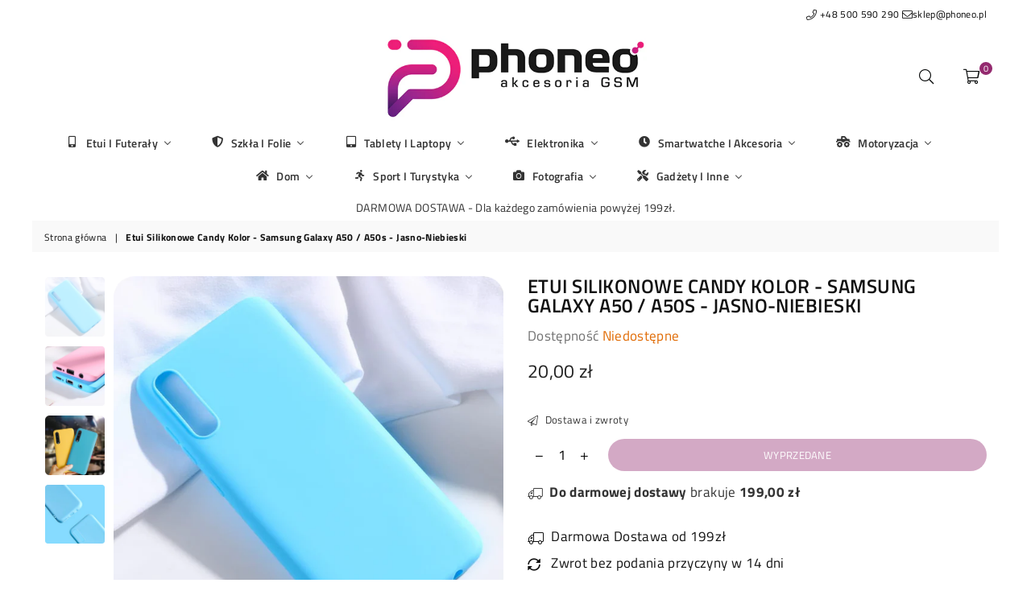

--- FILE ---
content_type: text/html; charset=utf-8
request_url: https://phoneo.pl/products/matte-silicone-candy-colorssamsunga50-a50sjasno-niebieski
body_size: 60526
content:
<!doctype html>
<!--[if IE 9]> <html class="ie9 no-js" lang="pl" > <![endif]-->
<!--[if (gt IE 9)|!(IE)]><!--> <html class="no-js" lang="pl" > <!--<![endif]-->
<head>
	<script src="//phoneo.pl/cdn/shop/files/pandectes-rules.js?v=801341772559169913"></script>
	
	
  







<meta name="google-site-verification" content="NlvRxGpttiQdwE0KxONO0LV_DV14iyaU6ukUPvmvXg0" /><meta charset="utf-8"><meta http-equiv="X-UA-Compatible" content="IE=edge,chrome=1"><meta name="viewport" content="width=device-width, initial-scale=1.0, maximum-scale=1.0, user-scalable=no"><meta name="theme-color" content="#942a6f"><meta name="format-detection" content="telephone=no"><link rel="canonical" href="https://phoneo.pl/products/matte-silicone-candy-colorssamsunga50-a50sjasno-niebieski"><link rel="shortcut icon" href="//phoneo.pl/cdn/shop/files/PHONEO_ICON_6a78dc09-a9ee-4279-b7ec-1d71d597b124_32x32.png?v=1613797290" type="image/png"><title>Etui Silikonowe Candy Kolor - Samsung Galaxy A50 / A50s - Jasno-Niebie&ndash; phoneo.pl</title><meta name="description" content="Etui Silikonowe - MatoweCukierkowe Kolory Silikonowy case, to idealne etui dla każdego, kto chce dobrze zabezpieczyć swój telefon, a przy okazji zachować jego prosty i elegancki wygląd. Specjalne miękkie tworzywo, nie tylko doskonale chroni smartfon przed upadkiem ale jest również bardzo miłe w dotyku.  WIELE KOLORÓW E"><!-- /snippets/social-meta-tags.liquid --> <meta name="keywords" content="phoneo.pl, phoneo.pl" /><meta name="author" content="AdornThemes"><meta property="og:site_name" content="phoneo.pl"><meta property="og:url" content="https://phoneo.pl/products/matte-silicone-candy-colorssamsunga50-a50sjasno-niebieski"><meta property="og:title" content="Etui Silikonowe Candy Kolor - Samsung Galaxy A50 / A50s - Jasno-Niebieski"><meta property="og:type" content="product"><meta property="og:description" content="Etui Silikonowe - MatoweCukierkowe Kolory Silikonowy case, to idealne etui dla każdego, kto chce dobrze zabezpieczyć swój telefon, a przy okazji zachować jego prosty i elegancki wygląd. Specjalne miękkie tworzywo, nie tylko doskonale chroni smartfon przed upadkiem ale jest również bardzo miłe w dotyku.  WIELE KOLORÓW E"><meta property="og:price:amount" content="20,00"><meta property="og:price:currency" content="PLN"><meta property="og:image" content="http://phoneo.pl/cdn/shop/files/12206_1200x1200.jpg?v=1715601349"><meta property="og:image" content="http://phoneo.pl/cdn/shop/files/12212_1200x1200.png?v=1715601351"><meta property="og:image" content="http://phoneo.pl/cdn/shop/files/12207_7877be9f-401f-4070-800c-8d2c30b91fba_1200x1200.png?v=1715601350"><meta property="og:image:secure_url" content="https://phoneo.pl/cdn/shop/files/12206_1200x1200.jpg?v=1715601349"><meta property="og:image:secure_url" content="https://phoneo.pl/cdn/shop/files/12212_1200x1200.png?v=1715601351"><meta property="og:image:secure_url" content="https://phoneo.pl/cdn/shop/files/12207_7877be9f-401f-4070-800c-8d2c30b91fba_1200x1200.png?v=1715601350"><meta name="twitter:card" content="summary_large_image"><meta name="twitter:title" content="Etui Silikonowe Candy Kolor - Samsung Galaxy A50 / A50s - Jasno-Niebieski"><meta name="twitter:description" content="Etui Silikonowe - MatoweCukierkowe Kolory Silikonowy case, to idealne etui dla każdego, kto chce dobrze zabezpieczyć swój telefon, a przy okazji zachować jego prosty i elegancki wygląd. Specjalne miękkie tworzywo, nie tylko doskonale chroni smartfon przed upadkiem ale jest również bardzo miłe w dotyku.  WIELE KOLORÓW E">

  <!-- css -->
  <style type="text/css">	.animated{-webkit-animation-duration:1s;animation-duration:1s;-webkit-animation-fill-mode:both;animation-fill-mode:both}.animated.hinge{-webkit-animation-duration:2s;animation-duration:2s}@-webkit-keyframes fadeIn{0%{opacity:0}100%{opacity:1}}@keyframes fadeIn{0%{opacity:0}100%{opacity:1}}.fadeIn{-webkit-animation-name:fadeIn;animation-name:fadeIn}@-webkit-keyframes fadeInDown{0%{opacity:0;-webkit-transform:translateY(-20px);transform:translateY(-20px)}100%{opacity:1;-webkit-transform:translateY(0);transform:translateY(0)}}@keyframes fadeInDown{0%{opacity:0;-webkit-transform:translateY(-20px);-ms-transform:translateY(-20px);transform:translateY(-20px)}100%{opacity:1;-webkit-transform:translateY(0);-ms-transform:translateY(0);transform:translateY(0)}}.fadeInDown{-webkit-animation-name:fadeInDown;animation-name:fadeInDown}@-webkit-keyframes fadeInLeft{0%{opacity:0;-webkit-transform:translateX(-20px);transform:translateX(-20px)}100%{opacity:1;-webkit-transform:translateX(0);transform:translateX(0)}}@keyframes fadeInLeft{0%{opacity:0;-webkit-transform:translateX(-20px);-ms-transform:translateX(-20px);transform:translateX(-20px)}100%{opacity:1;-webkit-transform:translateX(0);-ms-transform:translateX(0);transform:translateX(0)}}.fadeInLeft{-webkit-animation-name:fadeInLeft;animation-name:fadeInLeft}bkit-keyframes fadeInRight{-webkit-transform:translateX(20px);transform:translateX(20px)}100%{opacity:1;-webkit-transform:translateX(0);transform:translateX(0)}100%{opacity:1;-webkit-transform:translateX(0);-ms-transform:translateX(0);transform:translateX(0)}@-webkit-keyframes fadeInUp{0%{opacity:0;-webkit-transform:translateY(20px);transform:translateY(20px)}100%{opacity:1;-webkit-transform:translateY(0);transform:translateY(0)}}@keyframes fadeInUp{0%{opacity:0;-webkit-transform:translateY(20px);-ms-transform:translateY(20px);transform:translateY(20px)}100%{opacity:1;-webkit-transform:translateY(0);-ms-transform:translateY(0);transform:translateY(0)}}.fadeInUp{-webkit-animation-name:fadeInUp;animation-name:fadeInUp}@-webkit-keyframes fadeOut{0%{opacity:1}100%{opacity:0}}@keyframes fadeOut{0%{opacity:1}100%{opacity:0}}.fadeOut{-webkit-animation-name:fadeOut;animation-name:fadeOut}@-webkit-keyframes fadeOutLeft{0%{opacity:1;-webkit-transform:translateX(0);transform:translateX(0)}100%{opacity:0;-webkit-transform:translateX(-20px);transform:translateX(-20px)}}@keyframes fadeOutLeft{0%{opacity:1;-webkit-transform:translateX(0);-ms-transform:translateX(0);transform:translateX(0)}100%{opacity:0;-webkit-transform:translateX(-20px);-ms-transform:translateX(-20px);transform:translateX(-20px)}}.fadeOutLeft{-webkit-animation-name:fadeOutLeft;animation-name:fadeOutLeft}@-webkit-keyframes fadeOutRight{0%{opacity:1;-webkit-transform:translateX(0);transform:translateX(0)}100%{opacity:0;-webkit-transform:translateX(20px);transform:translateX(20px)}}@keyframes fadeOutRight{0%{opacity:1;-webkit-transform:translateX(0);-ms-transform:translateX(0);transform:translateX(0)}100%{opacity:0;-webkit-transform:translateX(20px);-ms-transform:translateX(20px);transform:translateX(20px)}}.fadeOutRight{-webkit-animation-name:fadeOutRight;animation-name:fadeOutRight}@-webkit-keyframes fadeOutUp{0%{opacity:1;-webkit-transform:translateY(0);transform:translateY(0)}100%{opacity:0;-webkit-transform:translateY(-20px);transform:translateY(-20px)}}@keyframes fadeOutUp{0%{opacity:1;-webkit-transform:translateY(0);-ms-transform:translateY(0);transform:translateY(0)}100%{opacity:0;-webkit-transform:translateY(-20px);-ms-transform:translateY(-20px);transform:translateY(-20px)}}.fadeOutUp{-webkit-animation-name:fadeOutUp;animation-name:fadeOutUp}@-webkit-keyframes slideInDown{0%{opacity:0;-webkit-transform:translateY(-2000px);transform:translateY(-2000px)}100%{-webkit-transform:translateY(0);transform:translateY(0)}}@keyframes slideInDown{0%{opacity:0;-webkit-transform:translateY(-2000px);-ms-transform:translateY(-2000px);transform:translateY(-2000px)}100%{-webkit-transform:translateY(0);-ms-transform:translateY(0);transform:translateY(0)}}.slideInDown{-webkit-animation-name:slideInDown;animation-name:slideInDown}@-webkit-keyframes slideInLeft{0%{opacity:0;-webkit-transform:translateX(-2000px);transform:translateX(-2000px)}100%{-webkit-transform:translateX(0);transform:translateX(0)}}@keyframes slideInLeft{0%{opacity:0;-webkit-transform:translateX(-2000px);-ms-transform:translateX(-2000px);transform:translateX(-2000px)}100%{-webkit-transform:translateX(0);-ms-transform:translateX(0);transform:translateX(0)}}.slideInLeft{-webkit-animation-name:slideInLeft;animation-name:slideInLeft}@-webkit-keyframes slideInRight{0%{opacity:0;-webkit-transform:translateX(2000px);transform:translateX(2000px)}100%{-webkit-transform:translateX(0);transform:translateX(0)}}@keyframes slideInRight{0%{opacity:0;-webkit-transform:translateX(2000px);-ms-transform:translateX(2000px);transform:translateX(2000px)}100%{-webkit-transform:translateX(0);-ms-transform:translateX(0);transform:translateX(0)}}.slideInRight{-webkit-animation-name:slideInRight;animation-name:slideInRight}@-webkit-keyframes slideOutLeft{0%{-webkit-transform:translateX(0);transform:translateX(0)}100%{opacity:0;-webkit-transform:translateX(-2000px);transform:translateX(-2000px)}}@keyframes slideOutLeft{0%{-webkit-transform:translateX(0);-ms-transform:translateX(0);transform:translateX(0)}100%{opacity:0;-webkit-transform:translateX(-2000px);-ms-transform:translateX(-2000px);transform:translateX(-2000px)}}.slideOutLeft{-webkit-animation-name:slideOutLeft;animation-name:slideOutLeft}@-webkit-keyframes slideOutRight{0%{-webkit-transform:translateX(0);transform:translateX(0)}100%{opacity:0;-webkit-transform:translateX(2000px);transform:translateX(2000px)}}@keyframes slideOutRight{0%{-webkit-transform:translateX(0);-ms-transform:translateX(0);transform:translateX(0)}100%{opacity:0;-webkit-transform:translateX(2000px);-ms-transform:translateX(2000px);transform:translateX(2000px)}}.slideOutRight{-webkit-animation-name:slideOutRight;animation-name:slideOutRight}*,::after,::before{box-sizing:border-box}article,aside,details,figcaption,figure,footer,header,hgroup,main,menu,nav,section,summary{display:block}body,button,input,select,textarea{font-family:arial;-webkit-font-smoothing:antialiased;-webkit-text-size-adjust:100%}a{background-color:transparent}a,a:after,a:before{transition:all .3s ease-in-out}b,strong{font-weight:$font-weight-bold}em{font-style:italic}small{font-size:80%}sub,sup{font-size:75%;line-height:0;position:relative;vertical-align:baseline}sup{top:-.5em}sub{bottom:-.25em}img{max-width:100%;border:0}button,input,optgroup,select,textarea{color:inherit;font:inherit;margin:0;outline:0}button[disabled],input[disabled]{cursor:default}.mb0{margin-bottom:0!important}.mb10{margin-bottom:10px!important}.mb20{margin-bottom:20px!important}[type=button]::-moz-focus-inner,[type=reset]::-moz-focus-inner,[type=submit]::-moz-focus-inner,button::-moz-focus-inner{border-style:none;padding:0}[type=button]:-moz-focusring,[type=reset]:-moz-focusring,[type=submit]:-moz-focusring,button:-moz-focusring{outline:1px dotted ButtonText}input[type=email],input[type=number],input[type=password],input[type=search]{-webkit-appearance:none;-moz-appearance:none}input[type=checkbox],input[type=radio]{vertical-align:middle}table{width:100%;border-collapse:collapse;border-spacing:0}td,th{padding:0}textarea{overflow:auto;-webkit-appearance:none;-moz-appearance:none}.uppercase{text-transform:uppercase}.lowercase{text-transform:lowercase}.capitalize{text-transform:capitalize}[tabindex='-1']:focus{outline:0}a,img{outline:0!important;border:0}[role=button],a,button,input,label,select,textarea{touch-action:manipulation}.flex{display:flex}.flex-item{flex:1}.clearfix::after{content:'';display:table;clear:both}.clear{clear:both}.icon__fallback-text,.visually-hidden{position:absolute!important;overflow:hidden;clip:rect(0 0 0 0);height:1px;width:1px;margin:-1px;padding:0;border:0}.visibility-hidden{visibility:hidden}.js-focus-hidden:focus{outline:0}.no-js:not(html){display:none}.no-js .no-js:not(html){display:block}.no-js .js{display:none}.skip-link:focus{clip:auto;width:auto;height:auto;margin:0;color:#111;background-color:#fff;padding:10px;opacity:1;z-index:10000;transition:none}blockquote{background:#f8f8f8;font-weight:600;font-size:1.38462em;font-style:normal;text-align:center;padding:0 30px;margin:0}.rte blockquote{padding:25px;margin-bottom:7.5px}blockquote p+cite{margin-top:7.5px}blockquote cite{display:block;font-size:13px;font-style:inherit}code,pre{font-family:Consolas,monospace;font-size:1em}pre{overflow:auto}.rte:last-child{margin-bottom:0}.rte .h1,.rte .h2,.rte .h3,.rte .h4,.rte .h5,.rte .h6,.rte h1,.rte h2,.rte h3,.rte h4,.rte h5,.rte h6{margin-top:15px;margin-bottom:7.5px}.rte .h1:first-child,.rte .h2:first-child,.rte .h3:first-child,.rte .h4:first-child,.rte .h5:first-child,.rte .h6:first-child,.rte h1:first-child,.rte h2:first-child,.rte h3:first-child,.rte h4:first-child,.rte h5:first-child,.rte h6:first-child{margin-top:0}.rte li{margin-bottom:4px;list-style:inherit}.rte li:last-child{margin-bottom:0}.rte-setting{margin-bottom:11.11111px}.rte-setting:last-child{margin-bottom:0}p:last-child{margin-bottom:0}li{list-style:none}.fine-print{font-size:1.07692em;font-style:italic;margin:20px 0}.txt--minor{font-size:80%}.txt--emphasis{font-style:italic}.icon{display:inline-block;width:20px;height:20px;vertical-align:middle;fill:currentColor}.no-svg .icon{display:none}svg.icon:not(.icon--full-color) circle,svg.icon:not(.icon--full-color) ellipse,svg.icon:not(.icon--full-color) g,svg.icon:not(.icon--full-color) line,svg.icon:not(.icon--full-color) path,svg.icon:not(.icon--full-color) polygon,svg.icon:not(.icon--full-color) polyline,svg.icon:not(.icon--full-color) rect,symbol.icon:not(.icon--full-color) circle,symbol.icon:not(.icon--full-color) ellipse,symbol.icon:not(.icon--full-color) g,symbol.icon:not(.icon--full-color) line,symbol.icon:not(.icon--full-color) path,symbol.icon:not(.icon--full-color) polygon,symbol.icon:not(.icon--full-color) polyline,symbol.icon:not(.icon--full-color) rect{fill:inherit;stroke:inherit}.no-svg .icon__fallback-text{position:static!important;overflow:inherit;clip:none;height:auto;width:auto;margin:0}ol,ul{margin:0;padding:0}ol{list-style:decimal}.list--inline{padding:0;margin:0}.list--inline li{display:inline-block;margin-bottom:0;vertical-align:middle}.rte img{height:auto}.rte table{table-layout:fixed}.rte ol,.rte ul{margin:20px 0 30px 30px}.rte ol.list--inline,.rte ul.list--inline{margin-left:0}.rte ul{list-style:disc outside}.rte ul ul{list-style:circle outside}.rte ul ul ul{list-style:square outside}.rte a:not(.btn){padding-bottom:1px}.text-center .rte ol,.text-center .rte ul,.text-center.rte ol,.text-center.rte ul{margin-left:0;list-style-position:inside}.rte__table-wrapper{max-width:100%;overflow:auto;-webkit-overflow-scrolling:touch}svg:not(:root){overflow:hidden}.video-wrapper{position:relative;overflow:hidden;max-width:100%;padding-bottom:56.25%;height:0;height:auto}.video-wrapper iframe{position:absolute;top:0;left:0;width:100%;height:100%}form{margin:0}legend{border:0;padding:0}button{cursor:pointer}input[type=submit]{cursor:pointer}input[type=text]{-webkit-appearance:none;-moz-appearance:none}[type=checkbox]+label,[type=radio]+label{display:inline-block;margin-bottom:0}label[for]{cursor:pointer}textarea{min-height:100px}input[type=checkbox],input[type=radio]{margin:0 5px 0 0}select::-ms-expand{display:none}.label--hidden{position:absolute;height:0;width:0;margin-bottom:0;overflow:hidden;clip:rect(1px,1px,1px,1px)}.ie9 .label--hidden{position:static;height:auto;width:auto;margin-bottom:2px;overflow:visible;clip:initial}.form-vertical input,.form-vertical select,.form-vertical textarea{display:block;width:100%}.form-vertical [type=checkbox],.form-vertical [type=radio]{display:inline-block;width:auto;margin-right:5px}.form-vertical .btn,.form-vertical [type=submit]{display:inline-block;width:auto}.grid--table{display:table;table-layout:fixed;width:100%}.grid--table>.grid__item{float:none;display:table-cell;vertical-align:middle}.is-transitioning{display:block!important;visibility:visible!important}</style>
  <link href="//phoneo.pl/cdn/shop/t/28/assets/theme.scss.css?v=57091048527922485441747129405" rel="stylesheet" type="text/css" media="all" />  

  <!-- main js -->
  <script src="//phoneo.pl/cdn/shop/t/28/assets/jquery.min.js?v=98014222988859431451708516459"></script>
  <script>
    var theme = {
      strings: {
        addToCart: "Dodaj do koszyka", soldOut: "Wyprzedane", unavailable: "Niedostępne",
        showMore: "Pokaż więcej", showLess: "Pokaż mniej"
      },
      moneyFormat: "{{amount_with_comma_separator}} zł"
    }
	theme.rtl = false; theme.mlcurrency = false; theme.autoCurrencies = false;
    theme.currencyFormat = "money_format"; theme.shopCurrency = "PLN";
    theme.money_currency_format = "{{amount_with_comma_separator}} zł"; theme.money_format = "{{amount_with_comma_separator}} zł";
    theme.ajax_cart = true;
    theme.fixedHeader = true;
    theme.animation = true;
    theme.animationMobile = true;
    theme.searchresult = "Zobacz wszystkie wyniki";
    theme.wlAvailable = "Available in Wishlist";
    document.documentElement.className = document.documentElement.className.replace('no-js', 'js');theme.sun = "Niedziela"; theme.mon = "Poniedziałek"; theme.tue = "Wtorek"; theme.wed = "Środa"; theme.thu = "Czwartek"; theme.fri = "Piątek"; theme.sat = "Sobota";
    	theme.jan = "Styczeń"; theme.feb = "Luty"; theme.mar = "Marzec"; theme.apr = "Kwiecień"; theme.may = "Maj"; theme.jun = "Czerwiec"; theme.jul = "Lipiec"; theme.aug = "Sierpień"; theme.sep = "Wrzesień"; theme.oct = "Październik"; theme.nov = "Listopad"; theme.dec = "Grudzień";</script>

  <!--[if (lte IE 9) ]><script src="//phoneo.pl/cdn/shop/t/28/assets/match-media.min.js?v=22265819453975888031708516459" type="text/javascript"></script><![endif]-->
  <!--[if (gt IE 9)|!(IE)]><!--><script src="//phoneo.pl/cdn/shop/t/28/assets/vendor.js?v=40806067746832997701708516459" defer="defer"></script><!--<![endif]-->
  <!--[if lte IE 9]><script src="//phoneo.pl/cdn/shop/t/28/assets/vendor.js?v=40806067746832997701708516459"></script><![endif]--><script src="//phoneo.pl/cdn/shopifycloud/storefront/assets/themes_support/option_selection-b017cd28.js"></script>
  <script>window.performance && window.performance.mark && window.performance.mark('shopify.content_for_header.start');</script><meta name="google-site-verification" content="NlvRxGpttiQdwE0KxONO0LV_DV14iyaU6ukUPvmvXg0">
<meta id="shopify-digital-wallet" name="shopify-digital-wallet" content="/9672851518/digital_wallets/dialog">
<link rel="alternate" type="application/json+oembed" href="https://phoneo.pl/products/matte-silicone-candy-colorssamsunga50-a50sjasno-niebieski.oembed">
<script async="async" src="/checkouts/internal/preloads.js?locale=pl-PL"></script>
<script id="shopify-features" type="application/json">{"accessToken":"f1f13557ca7b9c75e58f7916672351ca","betas":["rich-media-storefront-analytics"],"domain":"phoneo.pl","predictiveSearch":true,"shopId":9672851518,"locale":"pl"}</script>
<script>var Shopify = Shopify || {};
Shopify.shop = "phoneo-pl.myshopify.com";
Shopify.locale = "pl";
Shopify.currency = {"active":"PLN","rate":"1.0"};
Shopify.country = "PL";
Shopify.theme = {"name":"Copy of Avone - poprawki Tale Commerce","id":159155454291,"schema_name":null,"schema_version":null,"theme_store_id":null,"role":"main"};
Shopify.theme.handle = "null";
Shopify.theme.style = {"id":null,"handle":null};
Shopify.cdnHost = "phoneo.pl/cdn";
Shopify.routes = Shopify.routes || {};
Shopify.routes.root = "/";</script>
<script type="module">!function(o){(o.Shopify=o.Shopify||{}).modules=!0}(window);</script>
<script>!function(o){function n(){var o=[];function n(){o.push(Array.prototype.slice.apply(arguments))}return n.q=o,n}var t=o.Shopify=o.Shopify||{};t.loadFeatures=n(),t.autoloadFeatures=n()}(window);</script>
<script id="shop-js-analytics" type="application/json">{"pageType":"product"}</script>
<script defer="defer" async type="module" src="//phoneo.pl/cdn/shopifycloud/shop-js/modules/v2/client.init-shop-cart-sync_CpV3uCP6.pl.esm.js"></script>
<script defer="defer" async type="module" src="//phoneo.pl/cdn/shopifycloud/shop-js/modules/v2/chunk.common_CjnokNAI.esm.js"></script>
<script type="module">
  await import("//phoneo.pl/cdn/shopifycloud/shop-js/modules/v2/client.init-shop-cart-sync_CpV3uCP6.pl.esm.js");
await import("//phoneo.pl/cdn/shopifycloud/shop-js/modules/v2/chunk.common_CjnokNAI.esm.js");

  window.Shopify.SignInWithShop?.initShopCartSync?.({"fedCMEnabled":true,"windoidEnabled":true});

</script>
<script>(function() {
  var isLoaded = false;
  function asyncLoad() {
    if (isLoaded) return;
    isLoaded = true;
    var urls = ["https:\/\/api.revy.io\/upsell.js?shop=phoneo-pl.myshopify.com","https:\/\/api.revy.io\/bundle.js?shop=phoneo-pl.myshopify.com","https:\/\/api.revy.io\/last-step.js?shop=phoneo-pl.myshopify.com","https:\/\/script.app.flomllr.com\/controller.js?stamp=1625829972346\u0026shop=phoneo-pl.myshopify.com","https:\/\/cdn.nfcube.com\/instafeed-e4b8757c9393bd2a5a0480a93f563d21.js?shop=phoneo-pl.myshopify.com","https:\/\/cdn.jsdelivr.net\/gh\/yunmuqing\/tab-1.0.0@latest\/TnneA4W36det67xK.js?shop=phoneo-pl.myshopify.com"];
    for (var i = 0; i < urls.length; i++) {
      var s = document.createElement('script');
      s.type = 'text/javascript';
      s.async = true;
      s.src = urls[i];
      var x = document.getElementsByTagName('script')[0];
      x.parentNode.insertBefore(s, x);
    }
  };
  if(window.attachEvent) {
    window.attachEvent('onload', asyncLoad);
  } else {
    window.addEventListener('load', asyncLoad, false);
  }
})();</script>
<script id="__st">var __st={"a":9672851518,"offset":3600,"reqid":"40f3c9c4-9223-450f-8556-c87f2527b056-1763528139","pageurl":"phoneo.pl\/products\/matte-silicone-candy-colorssamsunga50-a50sjasno-niebieski","u":"86d76590082d","p":"product","rtyp":"product","rid":8740325097811};</script>
<script>window.ShopifyPaypalV4VisibilityTracking = true;</script>
<script id="captcha-bootstrap">!function(){'use strict';const t='contact',e='account',n='new_comment',o=[[t,t],['blogs',n],['comments',n],[t,'customer']],c=[[e,'customer_login'],[e,'guest_login'],[e,'recover_customer_password'],[e,'create_customer']],r=t=>t.map((([t,e])=>`form[action*='/${t}']:not([data-nocaptcha='true']) input[name='form_type'][value='${e}']`)).join(','),a=t=>()=>t?[...document.querySelectorAll(t)].map((t=>t.form)):[];function s(){const t=[...o],e=r(t);return a(e)}const i='password',u='form_key',d=['recaptcha-v3-token','g-recaptcha-response','h-captcha-response',i],f=()=>{try{return window.sessionStorage}catch{return}},m='__shopify_v',_=t=>t.elements[u];function p(t,e,n=!1){try{const o=window.sessionStorage,c=JSON.parse(o.getItem(e)),{data:r}=function(t){const{data:e,action:n}=t;return t[m]||n?{data:e,action:n}:{data:t,action:n}}(c);for(const[e,n]of Object.entries(r))t.elements[e]&&(t.elements[e].value=n);n&&o.removeItem(e)}catch(o){console.error('form repopulation failed',{error:o})}}const l='form_type',E='cptcha';function T(t){t.dataset[E]=!0}const w=window,h=w.document,L='Shopify',v='ce_forms',y='captcha';let A=!1;((t,e)=>{const n=(g='f06e6c50-85a8-45c8-87d0-21a2b65856fe',I='https://cdn.shopify.com/shopifycloud/storefront-forms-hcaptcha/ce_storefront_forms_captcha_hcaptcha.v1.5.2.iife.js',D={infoText:'Chronione przez hCaptcha',privacyText:'Prywatność',termsText:'Warunki'},(t,e,n)=>{const o=w[L][v],c=o.bindForm;if(c)return c(t,g,e,D).then(n);var r;o.q.push([[t,g,e,D],n]),r=I,A||(h.body.append(Object.assign(h.createElement('script'),{id:'captcha-provider',async:!0,src:r})),A=!0)});var g,I,D;w[L]=w[L]||{},w[L][v]=w[L][v]||{},w[L][v].q=[],w[L][y]=w[L][y]||{},w[L][y].protect=function(t,e){n(t,void 0,e),T(t)},Object.freeze(w[L][y]),function(t,e,n,w,h,L){const[v,y,A,g]=function(t,e,n){const i=e?o:[],u=t?c:[],d=[...i,...u],f=r(d),m=r(i),_=r(d.filter((([t,e])=>n.includes(e))));return[a(f),a(m),a(_),s()]}(w,h,L),I=t=>{const e=t.target;return e instanceof HTMLFormElement?e:e&&e.form},D=t=>v().includes(t);t.addEventListener('submit',(t=>{const e=I(t);if(!e)return;const n=D(e)&&!e.dataset.hcaptchaBound&&!e.dataset.recaptchaBound,o=_(e),c=g().includes(e)&&(!o||!o.value);(n||c)&&t.preventDefault(),c&&!n&&(function(t){try{if(!f())return;!function(t){const e=f();if(!e)return;const n=_(t);if(!n)return;const o=n.value;o&&e.removeItem(o)}(t);const e=Array.from(Array(32),(()=>Math.random().toString(36)[2])).join('');!function(t,e){_(t)||t.append(Object.assign(document.createElement('input'),{type:'hidden',name:u})),t.elements[u].value=e}(t,e),function(t,e){const n=f();if(!n)return;const o=[...t.querySelectorAll(`input[type='${i}']`)].map((({name:t})=>t)),c=[...d,...o],r={};for(const[a,s]of new FormData(t).entries())c.includes(a)||(r[a]=s);n.setItem(e,JSON.stringify({[m]:1,action:t.action,data:r}))}(t,e)}catch(e){console.error('failed to persist form',e)}}(e),e.submit())}));const S=(t,e)=>{t&&!t.dataset[E]&&(n(t,e.some((e=>e===t))),T(t))};for(const o of['focusin','change'])t.addEventListener(o,(t=>{const e=I(t);D(e)&&S(e,y())}));const B=e.get('form_key'),M=e.get(l),P=B&&M;t.addEventListener('DOMContentLoaded',(()=>{const t=y();if(P)for(const e of t)e.elements[l].value===M&&p(e,B);[...new Set([...A(),...v().filter((t=>'true'===t.dataset.shopifyCaptcha))])].forEach((e=>S(e,t)))}))}(h,new URLSearchParams(w.location.search),n,t,e,['guest_login'])})(!0,!0)}();</script>
<script integrity="sha256-52AcMU7V7pcBOXWImdc/TAGTFKeNjmkeM1Pvks/DTgc=" data-source-attribution="shopify.loadfeatures" defer="defer" src="//phoneo.pl/cdn/shopifycloud/storefront/assets/storefront/load_feature-81c60534.js" crossorigin="anonymous"></script>
<script data-source-attribution="shopify.dynamic_checkout.dynamic.init">var Shopify=Shopify||{};Shopify.PaymentButton=Shopify.PaymentButton||{isStorefrontPortableWallets:!0,init:function(){window.Shopify.PaymentButton.init=function(){};var t=document.createElement("script");t.src="https://phoneo.pl/cdn/shopifycloud/portable-wallets/latest/portable-wallets.pl.js",t.type="module",document.head.appendChild(t)}};
</script>
<script data-source-attribution="shopify.dynamic_checkout.buyer_consent">
  function portableWalletsHideBuyerConsent(e){var t=document.getElementById("shopify-buyer-consent"),n=document.getElementById("shopify-subscription-policy-button");t&&n&&(t.classList.add("hidden"),t.setAttribute("aria-hidden","true"),n.removeEventListener("click",e))}function portableWalletsShowBuyerConsent(e){var t=document.getElementById("shopify-buyer-consent"),n=document.getElementById("shopify-subscription-policy-button");t&&n&&(t.classList.remove("hidden"),t.removeAttribute("aria-hidden"),n.addEventListener("click",e))}window.Shopify?.PaymentButton&&(window.Shopify.PaymentButton.hideBuyerConsent=portableWalletsHideBuyerConsent,window.Shopify.PaymentButton.showBuyerConsent=portableWalletsShowBuyerConsent);
</script>
<script data-source-attribution="shopify.dynamic_checkout.cart.bootstrap">document.addEventListener("DOMContentLoaded",(function(){function t(){return document.querySelector("shopify-accelerated-checkout-cart, shopify-accelerated-checkout")}if(t())Shopify.PaymentButton.init();else{new MutationObserver((function(e,n){t()&&(Shopify.PaymentButton.init(),n.disconnect())})).observe(document.body,{childList:!0,subtree:!0})}}));
</script>

<script>window.performance && window.performance.mark && window.performance.mark('shopify.content_for_header.end');</script>
  
  <meta name="facebook-domain-verification" content="6gavqb5rdgqw4exf37gvpqm7vg3wwp" />

 
<script> var aaaAnnConfig = {"isWebpushPermission":"1","aaaAnnBarSetting":{"maxDate":null},"aaaAnnWebpushMainModuleSetting":{"welcome":0,"abandonedCart":0,"priceDrop":0,"backInStock":0},"aaaAnnWebpushSetting":{"abandonedCart":0,"priceDrop":0,"backInStock":0}}</script>    


  <select style="display:none!important;" name="aaa-ann-variantid">
    
    <option id="aaa-ann-variant-id-47719323599187"  value="0"  > Default Title
     </option>
    
  </select>

   <script>
    window.Personizely = {
        customerId: null,
        customerTags: [],
        moneyFormat: '{{amount_with_comma_separator}} zł',
        currency: 'PLN',
        cart: {"note":null,"attributes":{},"original_total_price":0,"total_price":0,"total_discount":0,"total_weight":0.0,"item_count":0,"items":[],"requires_shipping":false,"currency":"PLN","items_subtotal_price":0,"cart_level_discount_applications":[],"checkout_charge_amount":0},
        cartCollections: {},
        productCollections: [612541759827,626497388883,627343655251,600999100755,96559530046,626497421651],
        productTags: ["Etui","Jasno-Niebieski","Samsung","Samsung Galaxy A50 \/ A50s"]
    };
</script>
<script src="https://static.personizely.net/79a72064f5.js" type="text/javascript" async></script>
<!-- BEGIN app block: shopify://apps/pandectes-gdpr/blocks/banner/58c0baa2-6cc1-480c-9ea6-38d6d559556a -->
  
    <script>
      if (!window.PandectesRulesSettings) {
        window.PandectesRulesSettings = {"store":{"id":9672851518,"adminMode":false,"headless":false,"storefrontRootDomain":"","checkoutRootDomain":"","storefrontAccessToken":""},"banner":{"revokableTrigger":false,"cookiesBlockedByDefault":"0","hybridStrict":false,"isActive":true},"geolocation":{"auOnly":false,"brOnly":false,"caOnly":false,"chOnly":false,"euOnly":true,"jpOnly":false,"nzOnly":false,"thOnly":false,"zaOnly":false,"canadaOnly":false,"globalVisibility":false},"blocker":{"isActive":false,"googleConsentMode":{"isActive":false,"id":"","analyticsId":"","adwordsId":"","adStorageCategory":4,"analyticsStorageCategory":2,"functionalityStorageCategory":1,"personalizationStorageCategory":1,"securityStorageCategory":0,"customEvent":false,"redactData":false,"urlPassthrough":false,"dataLayerProperty":"dataLayer","waitForUpdate":0,"useNativeChannel":false},"facebookPixel":{"isActive":false,"id":"","ldu":false},"microsoft":{"isActive":false,"uetTags":""},"rakuten":{"isActive":false,"cmp":false,"ccpa":false},"gpcIsActive":false,"klaviyoIsActive":false,"defaultBlocked":0,"patterns":{"whiteList":[],"blackList":{"1":[],"2":[],"4":[],"8":[]},"iframesWhiteList":[],"iframesBlackList":{"1":[],"2":[],"4":[],"8":[]},"beaconsWhiteList":[],"beaconsBlackList":{"1":[],"2":[],"4":[],"8":[]}}}};
        window.PandectesRulesSettings.auto = true;
        const rulesScript = document.createElement('script');
        rulesScript.src = "https://cdn.shopify.com/extensions/019a96f3-28a2-75ec-bc0a-3c8462f03333/gdpr-198/assets/pandectes-rules.js";
        const firstChild = document.head.firstChild;
        document.head.insertBefore(rulesScript, firstChild);
      }
    </script>
  
  <script>
    
      window.PandectesSettings = {"store":{"id":9672851518,"plan":"plus","theme":"copy of avone - poprawki tale commerce","primaryLocale":"pl","adminMode":false,"headless":false,"storefrontRootDomain":"","checkoutRootDomain":"","storefrontAccessToken":""},"tsPublished":1747895223,"declaration":{"showPurpose":false,"showProvider":false,"declIntroText":"","showDateGenerated":true},"language":{"unpublished":[],"languageMode":"Single","fallbackLanguage":"pl","languageDetection":"browser","languagesSupported":[]},"texts":{"managed":{"headerText":{"pl":"Szanujemy Twoją prywatność"},"consentText":{"pl":"🍪 Korzystamy z plików cookies, żeby strona działała sprawnie, a oferta była dopasowana do Ciebie. Kliknij „Akceptuję”, jeśli wszystko gra. Szczegóły znajdziesz w naszej polityce prywatności."},"linkText":{"pl":"Dowiedz się więcej"},"imprintText":{"pl":"Odcisk"},"googleLinkText":{"pl":"Warunki prywatności Google"},"allowButtonText":{"pl":"Akceptuję"},"denyButtonText":{"pl":"Nie chce"},"dismissButtonText":{"pl":"Dobrze"},"leaveSiteButtonText":{"pl":"Opuść tę stronę"},"preferencesButtonText":{"pl":"Preferencje"},"cookiePolicyText":{"pl":"Polityka Cookie"},"preferencesPopupTitleText":{"pl":"Dostosuj ustawienia zgód"},"preferencesPopupIntroText":{"pl":"Gdy odwiedzasz dowolną stronę internetową, może ona przechowywać lub pobierać informacje z Twojej przeglądarki – zazwyczaj w formie plików cookie. Informacje te mogą dotyczyć Ciebie, Twoich preferencji lub Twojego urządzenia i są najczęściej wykorzystywane, aby strona działała zgodnie z Twoimi oczekiwaniami. Zazwyczaj nie pozwalają one na bezpośrednią identyfikację, ale mogą umożliwiać bardziej spersonalizowane korzystanie z witryny."},"preferencesPopupSaveButtonText":{"pl":"Zapisz preferencje i zamknij"},"preferencesPopupCloseButtonText":{"pl":"Zamknij"},"preferencesPopupAcceptAllButtonText":{"pl":"Akceptuj wszystkie pliki cookie"},"preferencesPopupRejectAllButtonText":{"pl":"Nie wyrażam zgody"},"cookiesDetailsText":{"pl":"Szczegóły dotyczące plików cookie"},"preferencesPopupAlwaysAllowedText":{"pl":"Zawsze dozwolone"},"accessSectionParagraphText":{"pl":"You have the right to be able to access your personal data at any time. This includes your account information, your order records as well as any GDPR related requests you have made so far. You have the right to request a full report of your data."},"accessSectionTitleText":{"pl":"Data Portability"},"accessSectionAccountInfoActionText":{"pl":"Dane osobiste"},"accessSectionDownloadReportActionText":{"pl":"Ściągnij wszystko"},"accessSectionGDPRRequestsActionText":{"pl":"Żądania osób, których dane dotyczą"},"accessSectionOrdersRecordsActionText":{"pl":"Zamówienia"},"rectificationSectionParagraphText":{"pl":"You have the right to request your data to be updated whenever you think it is appropriate."},"rectificationSectionTitleText":{"pl":"Data Rectification"},"rectificationCommentPlaceholder":{"pl":"Opisz, co chcesz zaktualizować"},"rectificationCommentValidationError":{"pl":"Komentarz jest wymagany"},"rectificationSectionEditAccountActionText":{"pl":"Poproś o aktualizację"},"erasureSectionTitleText":{"pl":"Right to be Forgotten"},"erasureSectionParagraphText":{"pl":"Use this option if you want to remove your personal and other data from our store. Keep in mind that this process will delete your account, so you will no longer be able to access or use it anymore."},"erasureSectionRequestDeletionActionText":{"pl":"Poproś o usunięcie danych osobowych"},"consentDate":{"pl":"Data zgody"},"consentId":{"pl":"Identyfikator zgody"},"consentSectionChangeConsentActionText":{"pl":"Zmień preferencje zgody"},"consentSectionConsentedText":{"pl":"Wyrazili Państwo zgodę na politykę plików cookie tej witryny w dniu"},"consentSectionNoConsentText":{"pl":"Nie wyraziłeś zgody na politykę plików cookie tej witryny."},"consentSectionTitleText":{"pl":"Twoja zgoda na pliki cookie"},"consentStatus":{"pl":"Preferencja zgody"},"confirmationFailureMessage":{"pl":"Twoje żądanie nie zostało zweryfikowane. Spróbuj ponownie, a jeśli problem będzie się powtarzał, skontaktuj się z właścicielem sklepu w celu uzyskania pomocy"},"confirmationFailureTitle":{"pl":"Wystąpił problem"},"confirmationSuccessMessage":{"pl":"Wkrótce skontaktujemy się z Tobą w sprawie Twojej prośby."},"confirmationSuccessTitle":{"pl":"Twoja prośba została zweryfikowana"},"guestsSupportEmailFailureMessage":{"pl":"Twoja prośba nie została przesłana. Spróbuj ponownie, a jeśli problem będzie się powtarzał, skontaktuj się z właścicielem sklepu w celu uzyskania pomocy."},"guestsSupportEmailFailureTitle":{"pl":"Wystąpił problem"},"guestsSupportEmailPlaceholder":{"pl":"Adres e-mail"},"guestsSupportEmailSuccessMessage":{"pl":"Jeśli jesteś zarejestrowany jako klient tego sklepu, wkrótce otrzymasz wiadomość e-mail z instrukcjami, jak postępować."},"guestsSupportEmailSuccessTitle":{"pl":"Dziękuję za twoją prośbę"},"guestsSupportEmailValidationError":{"pl":"adres email jest nieprawidłowy"},"guestsSupportInfoText":{"pl":"Zaloguj się na swoje konto klienta, aby kontynuować."},"submitButton":{"pl":"Składać"},"submittingButton":{"pl":"Przedkładający..."},"cancelButton":{"pl":"Anulować"},"declIntroText":{"pl":"Używamy plików cookie, aby optymalizować funkcjonalność witryny, analizować wydajność i zapewniać spersonalizowane wrażenia. Niektóre pliki cookie są niezbędne, aby strona działała i działała poprawnie. Tych plików cookie nie można wyłączyć. W tym oknie możesz zarządzać swoimi preferencjami dotyczącymi plików cookies."},"declName":{"pl":"Nazwa"},"declPurpose":{"pl":"Cel, powód"},"declType":{"pl":"Rodzaj"},"declRetention":{"pl":"Zatrzymanie"},"declProvider":{"pl":"Dostawca"},"declFirstParty":{"pl":"Pierwszej strony"},"declThirdParty":{"pl":"Strona trzecia"},"declSeconds":{"pl":"sekundy"},"declMinutes":{"pl":"minuty"},"declHours":{"pl":"godziny"},"declDays":{"pl":"dni"},"declMonths":{"pl":"miesiące"},"declYears":{"pl":"lata"},"declSession":{"pl":"Sesja"},"declDomain":{"pl":"Domena"},"declPath":{"pl":"Ścieżka"}},"categories":{"strictlyNecessaryCookiesTitleText":{"pl":"🍪 Ściśle niezbędne pliki cookie"},"strictlyNecessaryCookiesDescriptionText":{"pl":"Te pliki cookie są niezbędne do poruszania się po stronie i korzystania z jej funkcji, takich jak dostęp do bezpiecznych obszarów witryny. Bez nich niektóre usługi, jak koszyk zakupowy czy e-faktury, nie mogą działać poprawnie."},"functionalityCookiesTitleText":{"pl":"⚙️ Funkcjonalne pliki cookie"},"functionalityCookiesDescriptionText":{"pl":"Te pliki cookie pozwalają stronie zapamiętać Twoje wybory (takie jak nazwa użytkownika, język czy region), aby zapewnić bardziej spersonalizowane i ulepszone funkcje. Przykładowo, mogą umożliwić wyświetlanie lokalnej prognozy pogody lub informacji o ruchu drogowym na podstawie Twojej lokalizacji. Mogą także zapamiętywać zmiany wprowadzone przez Ciebie w wyglądzie strony, takie jak rozmiar czcionki czy preferowany układ. Umożliwiają również korzystanie z usług, o które prosisz – np. odtwarzanie wideo czy komentowanie wpisów na blogu. Informacje zbierane przez te pliki cookie są zazwyczaj anonimowe i nie śledzą Twojej aktywności na innych stronach."},"performanceCookiesTitleText":{"pl":"📊 Analityczne pliki cookie"},"performanceCookiesDescriptionText":{"pl":"Te pliki cookie zbierają informacje o tym, jak użytkownicy korzystają ze strony – na przykład które podstrony są najczęściej odwiedzane lub czy pojawiają się błędy. Nie gromadzą danych umożliwiających identyfikację użytkownika. Wszystkie informacje są agregowane i anonimowe, a ich celem jest wyłącznie poprawa działania strony internetowej."},"targetingCookiesTitleText":{"pl":"🎯 Pliki cookie personalizujące treści"},"targetingCookiesDescriptionText":{"pl":"Te pliki cookie służą do wyświetlania reklam dopasowanych do Ciebie i Twoich zainteresowań. Pomagają także ograniczyć liczbę wyświetleń tej samej reklamy oraz mierzyć skuteczność kampanii reklamowych. Zazwyczaj są umieszczane przez sieci reklamowe za zgodą właściciela strony. Zapamiętują, że odwiedziłeś daną stronę, a te informacje są udostępniane innym podmiotom, takim jak reklamodawcy. Często reklamowe pliki cookie są powiązane z funkcjonalnościami strony dostarczanymi przez te organizacje."},"unclassifiedCookiesTitleText":{"pl":"❓ Niesklasyfikowane pliki cookie"},"unclassifiedCookiesDescriptionText":{"pl":"Niesklasyfikowane pliki cookie to takie, które aktualnie klasyfikujemy wspólnie z dostawcami poszczególnych ciasteczek."}},"auto":{}},"library":{"previewMode":false,"fadeInTimeout":0,"defaultBlocked":0,"showLink":true,"showImprintLink":false,"showGoogleLink":true,"enabled":true,"cookie":{"expiryDays":365,"secure":true,"domain":""},"dismissOnScroll":false,"dismissOnWindowClick":false,"dismissOnTimeout":false,"palette":{"popup":{"background":"#F5F5F5","backgroundForCalculations":{"a":1,"b":245,"g":245,"r":245},"text":"#6A197D"},"button":{"background":"#792A94","backgroundForCalculations":{"a":1,"b":148,"g":42,"r":121},"text":"#FFC3DE","textForCalculation":{"a":1,"b":222,"g":195,"r":255},"border":"transparent"}},"content":{"href":"https://phoneo.pl/policies/privacy-policy","imprintHref":"/","close":"&#10005;","target":"_blank","logo":""},"window":"<div role=\"dialog\" aria-live=\"polite\" aria-label=\"cookieconsent\" aria-describedby=\"cookieconsent:desc\" id=\"cookie-consent-dialogBox\" class=\"cc-window-wrapper cc-bottom-center-wrapper\"><div class=\"pd-cookie-banner-window cc-window {{classes}}\"><!--googleoff: all-->{{children}}<!--googleon: all--></div></div>","compliance":{"custom":"<div class=\"cc-compliance cc-highlight\">{{preferences}}{{allow}}</div>"},"type":"custom","layouts":{"basic":"{{header}}{{messagelink}}{{compliance}}"},"position":"bottom-center","theme":"classic","revokable":false,"animateRevokable":false,"revokableReset":false,"revokableLogoUrl":"https://phoneo-pl.myshopify.com/cdn/shop/files/pandectes-reopen-logo.png","revokablePlacement":"bottom-left","revokableMarginHorizontal":15,"revokableMarginVertical":15,"static":false,"autoAttach":true,"hasTransition":true,"blacklistPage":[""],"elements":{"close":"<button aria-label=\"close\" type=\"button\" tabindex=\"0\" class=\"cc-close\">{{close}}</button>","dismiss":"<button type=\"button\" tabindex=\"0\" class=\"cc-btn cc-btn-decision cc-dismiss\">{{dismiss}}</button>","allow":"<button type=\"button\" tabindex=\"0\" class=\"cc-btn cc-btn-decision cc-allow\">{{allow}}</button>","deny":"<button type=\"button\" tabindex=\"0\" class=\"cc-btn cc-btn-decision cc-deny\">{{deny}}</button>","preferences":"<button tabindex=\"0\" type=\"button\" class=\"cc-btn cc-settings\" onclick=\"Pandectes.fn.openPreferences()\">{{preferences}}</button>"}},"geolocation":{"auOnly":false,"brOnly":false,"caOnly":false,"chOnly":false,"euOnly":true,"jpOnly":false,"nzOnly":false,"thOnly":false,"zaOnly":false,"canadaOnly":false,"globalVisibility":false},"dsr":{"guestsSupport":false,"accessSectionDownloadReportAuto":false},"banner":{"resetTs":1626848201,"extraCss":"        .cc-banner-logo {max-width: 74em!important;}    @media(min-width: 768px) {.cc-window.cc-floating{max-width: 74em!important;width: 74em!important;}}    .cc-message, .pd-cookie-banner-window .cc-header, .cc-logo {text-align: center}    .cc-window-wrapper{z-index: 16777100;}    .cc-window{padding: 30px!important;z-index: 16777100;font-size: 14px!important;font-family: inherit;}    .pd-cookie-banner-window .cc-header{font-size: 14px!important;font-family: inherit;}    .pd-cp-ui{font-family: inherit; background-color: #F5F5F5;color:#6A197D;}    button.pd-cp-btn, a.pd-cp-btn{background-color:#792A94;color:#FFC3DE!important;}    input + .pd-cp-preferences-slider{background-color: rgba(106, 25, 125, 0.3)}    .pd-cp-scrolling-section::-webkit-scrollbar{background-color: rgba(106, 25, 125, 0.3)}    input:checked + .pd-cp-preferences-slider{background-color: rgba(106, 25, 125, 1)}    .pd-cp-scrolling-section::-webkit-scrollbar-thumb {background-color: rgba(106, 25, 125, 1)}    .pd-cp-ui-close{color:#6A197D;}    .pd-cp-preferences-slider:before{background-color: #F5F5F5}    .pd-cp-title:before {border-color: #6A197D!important}    .pd-cp-preferences-slider{background-color:#6A197D}    .pd-cp-toggle{color:#6A197D!important}    @media(max-width:699px) {.pd-cp-ui-close-top svg {fill: #6A197D}}    .pd-cp-toggle:hover,.pd-cp-toggle:visited,.pd-cp-toggle:active{color:#6A197D!important}    .pd-cookie-banner-window {box-shadow: 0 0 18px rgb(0 0 0 / 20%);}  ","customJavascript":{},"showPoweredBy":false,"logoHeight":40,"revokableTrigger":false,"hybridStrict":false,"cookiesBlockedByDefault":"0","isActive":true,"implicitSavePreferences":true,"cookieIcon":true,"blockBots":false,"showCookiesDetails":true,"hasTransition":true,"blockingPage":false,"showOnlyLandingPage":false,"leaveSiteUrl":"https://www.google.com","linkRespectStoreLang":false},"cookies":{"0":[{"name":"keep_alive","type":"http","domain":"phoneo.pl","path":"/","provider":"Shopify","firstParty":true,"retention":"30 minute(s)","expires":30,"unit":"declMinutes","purpose":{"pl":"Używane w związku z lokalizacją kupującego."}},{"name":"secure_customer_sig","type":"http","domain":"phoneo.pl","path":"/","provider":"Shopify","firstParty":true,"retention":"1 year(s)","expires":1,"unit":"declYears","purpose":{"pl":"Używane w związku z logowaniem klienta."}},{"name":"localization","type":"http","domain":"phoneo.pl","path":"/","provider":"Shopify","firstParty":true,"retention":"1 year(s)","expires":1,"unit":"declYears","purpose":{"pl":"Shopify lokalizacja sklepu"}},{"name":"_cmp_a","type":"http","domain":".phoneo.pl","path":"/","provider":"Shopify","firstParty":true,"retention":"1 year(s)","expires":1,"unit":"declYears","purpose":{"pl":"Służy do zarządzania ustawieniami prywatności klientów."}},{"name":"_pandectes_gdpr","type":"http","domain":".phoneo.pl","path":"/","provider":"Pandectes","firstParty":true,"retention":"1 year(s)","expires":1,"unit":"declYears","purpose":{"pl":"Wykorzystywane do działania banera zgody na pliki cookie."}},{"name":"_tracking_consent","type":"http","domain":".phoneo.pl","path":"/","provider":"Shopify","firstParty":true,"retention":"1 year(s)","expires":1,"unit":"declYears","purpose":{"pl":"Preferencje śledzenia."}},{"name":"_shopify_essential","type":"http","domain":"phoneo.pl","path":"/","provider":"Shopify","firstParty":true,"retention":"1 year(s)","expires":1,"unit":"declYears","purpose":{"pl":"Używane na stronie kont."}}],"1":[],"2":[{"name":"_shopify_y","type":"http","domain":".phoneo.pl","path":"/","provider":"Shopify","firstParty":true,"retention":"1 year(s)","expires":1,"unit":"declYears","purpose":{"pl":"Analiza Shopify."}},{"name":"_orig_referrer","type":"http","domain":".phoneo.pl","path":"/","provider":"Shopify","firstParty":true,"retention":"2 ","expires":2,"unit":"declSession","purpose":{"pl":"Śledzi strony docelowe."}},{"name":"_landing_page","type":"http","domain":".phoneo.pl","path":"/","provider":"Shopify","firstParty":true,"retention":"2 ","expires":2,"unit":"declSession","purpose":{"pl":"Śledzi strony docelowe."}},{"name":"_shopify_s","type":"http","domain":".phoneo.pl","path":"/","provider":"Shopify","firstParty":true,"retention":"30 minute(s)","expires":30,"unit":"declMinutes","purpose":{"pl":"Analiza Shopify."}},{"name":"_shopify_sa_t","type":"http","domain":".phoneo.pl","path":"/","provider":"Shopify","firstParty":true,"retention":"30 minute(s)","expires":30,"unit":"declMinutes","purpose":{"pl":"Analizy Shopify dotyczące marketingu i skierowań."}},{"name":"_shopify_sa_p","type":"http","domain":".phoneo.pl","path":"/","provider":"Shopify","firstParty":true,"retention":"30 minute(s)","expires":30,"unit":"declMinutes","purpose":{"pl":"Analizy Shopify dotyczące marketingu i skierowań."}},{"name":"_gid","type":"http","domain":".phoneo.pl","path":"/","provider":"Google","firstParty":true,"retention":"1 day(s)","expires":1,"unit":"declDays","purpose":{"pl":"Plik cookie jest umieszczany przez Google Analytics w celu zliczania i śledzenia odsłon."}},{"name":"_ga","type":"http","domain":".phoneo.pl","path":"/","provider":"Google","firstParty":true,"retention":"1 year(s)","expires":1,"unit":"declYears","purpose":{"pl":"Plik cookie jest ustawiany przez Google Analytics z nieznaną funkcjonalnością"}},{"name":"_gat","type":"http","domain":".phoneo.pl","path":"/","provider":"Google","firstParty":true,"retention":"1 minute(s)","expires":1,"unit":"declMinutes","purpose":{"pl":"Plik cookie jest umieszczany przez Google Analytics w celu filtrowania żądań od botów."}},{"name":"_shopify_s","type":"http","domain":"pl","path":"/","provider":"Shopify","firstParty":false,"retention":"Session","expires":1,"unit":"declSeconds","purpose":{"pl":"Analiza Shopify."}},{"name":"_ga_04PL9E070J","type":"http","domain":".phoneo.pl","path":"/","provider":"Google","firstParty":true,"retention":"1 year(s)","expires":1,"unit":"declYears","purpose":{"pl":""}},{"name":"_ga_PD9702JZ72","type":"http","domain":".phoneo.pl","path":"/","provider":"Google","firstParty":true,"retention":"1 year(s)","expires":1,"unit":"declYears","purpose":{"pl":""}}],"4":[{"name":"_ttp","type":"http","domain":".tiktok.com","path":"/","provider":"TikTok","firstParty":false,"retention":"1 year(s)","expires":1,"unit":"declYears","purpose":{"pl":"Aby mierzyć i poprawiać skuteczność Twoich kampanii reklamowych oraz personalizować doświadczenia użytkownika (w tym reklamy) w TikTok."}},{"name":"_tt_enable_cookie","type":"http","domain":".phoneo.pl","path":"/","provider":"TikTok","firstParty":true,"retention":"1 year(s)","expires":1,"unit":"declYears","purpose":{"pl":"Służy do identyfikacji gościa."}},{"name":"_ttp","type":"http","domain":".phoneo.pl","path":"/","provider":"TikTok","firstParty":true,"retention":"1 year(s)","expires":1,"unit":"declYears","purpose":{"pl":"Aby mierzyć i poprawiać skuteczność Twoich kampanii reklamowych oraz personalizować doświadczenia użytkownika (w tym reklamy) w TikTok."}},{"name":"_fbp","type":"http","domain":".phoneo.pl","path":"/","provider":"Facebook","firstParty":true,"retention":"3 month(s)","expires":3,"unit":"declMonths","purpose":{"pl":"Plik cookie jest umieszczany przez Facebook w celu śledzenia wizyt na stronach internetowych."}},{"name":"_gcl_au","type":"http","domain":".phoneo.pl","path":"/","provider":"Google","firstParty":true,"retention":"3 month(s)","expires":3,"unit":"declMonths","purpose":{"pl":"Plik cookie jest umieszczany przez Menedżera tagów Google w celu śledzenia konwersji."}},{"name":"test_cookie","type":"http","domain":".doubleclick.net","path":"/","provider":"Google","firstParty":false,"retention":"15 minute(s)","expires":15,"unit":"declMinutes","purpose":{"pl":"Do mierzenia działań odwiedzających po kliknięciu reklamy. Wygasa po każdej wizycie."}},{"name":"IDE","type":"http","domain":".doubleclick.net","path":"/","provider":"Google","firstParty":false,"retention":"1 year(s)","expires":1,"unit":"declYears","purpose":{"pl":"Do mierzenia działań odwiedzających po kliknięciu reklamy. Wygasa po 1 roku."}}],"8":[{"name":"product_reviews_ugc_with_qa_by_hulkapps_session","type":"http","domain":".reviews.hulkapps.com","path":"/","provider":"Unknown","firstParty":false,"retention":"2 hour(s)","expires":2,"unit":"declHours","purpose":{"pl":""}},{"name":"wpm-test-cookie","type":"http","domain":"pl","path":"/","provider":"Unknown","firstParty":false,"retention":"Session","expires":1,"unit":"declSeconds","purpose":{"pl":""}},{"name":"wpm-test-cookie","type":"http","domain":"phoneo.pl","path":"/","provider":"Unknown","firstParty":true,"retention":"Session","expires":1,"unit":"declSeconds","purpose":{"pl":""}},{"name":"__cflb","type":"http","domain":"api2.hcaptcha.com","path":"/","provider":"Unknown","firstParty":false,"retention":"30 minute(s)","expires":30,"unit":"declMinutes","purpose":{"pl":""}}]},"blocker":{"isActive":false,"googleConsentMode":{"id":"","analyticsId":"","adwordsId":"","isActive":false,"adStorageCategory":4,"analyticsStorageCategory":2,"personalizationStorageCategory":1,"functionalityStorageCategory":1,"customEvent":false,"securityStorageCategory":0,"redactData":false,"urlPassthrough":false,"dataLayerProperty":"dataLayer","waitForUpdate":0,"useNativeChannel":false},"facebookPixel":{"id":"","isActive":false,"ldu":false},"microsoft":{"isActive":false,"uetTags":""},"rakuten":{"isActive":false,"cmp":false,"ccpa":false},"klaviyoIsActive":false,"gpcIsActive":false,"defaultBlocked":0,"patterns":{"whiteList":[],"blackList":{"1":[],"2":[],"4":[],"8":[]},"iframesWhiteList":[],"iframesBlackList":{"1":[],"2":[],"4":[],"8":[]},"beaconsWhiteList":[],"beaconsBlackList":{"1":[],"2":[],"4":[],"8":[]}}}};
    
    window.addEventListener('DOMContentLoaded', function(){
      const script = document.createElement('script');
      script.src = "https://cdn.shopify.com/extensions/019a96f3-28a2-75ec-bc0a-3c8462f03333/gdpr-198/assets/pandectes-core.js";
      script.defer = true;
      document.body.appendChild(script);
    })
  </script>


<!-- END app block --><!-- BEGIN app block: shopify://apps/buddha-mega-menu-navigation/blocks/megamenu/dbb4ce56-bf86-4830-9b3d-16efbef51c6f -->
<script>
        var productImageAndPrice = [],
            collectionImages = [],
            articleImages = [],
            mmLivIcons = false,
            mmFlipClock = false,
            mmFixesUseJquery = false,
            mmNumMMI = 10,
            mmSchemaTranslation = {"shopLocale":"pl","enabled":true,"menuStrings":[],"additional":{"pl":{"Add to cart":"Dodaj do koszyka","Sold out":"Wyprzedane","Title":"Dodano do koszyka","Out of Stock Title":"Brak Towaru","View Cart":"Zobacz koszyk","NEW":"NEW","SALE":"SALE","HOT":"HOT"}}},
            mmMenuStrings =  {"menuStrings":{"default":{"Etui i futerały":"Etui i futerały","Apple iPhone":"Apple iPhone"," ":" ","iPhone 15 Pro Max":"iPhone 15 Pro Max","iPhone 15 Pro":"iPhone 15 Pro","iPhone 15 Plus":"iPhone 15 Plus","iPhone 15":"iPhone 15","----------":"----------","iPhone 14 Pro Max":"iPhone 14 Pro Max","iPhone 14 Pro":"iPhone 14 Pro","iPhone 14 Plus":"iPhone 14 Plus","iPhone 14":"iPhone 14","iPhone 13 Pro Max":"iPhone 13 Pro Max","iPhone 13 Pro":"iPhone 13 Pro","iPhone 13":"iPhone 13","iPhone 13 Mini":"iPhone 13 Mini","  ":"  ","iPhone 12 Pro Max":"iPhone 12 Pro Max","iPhone 12 Pro":"iPhone 12 Pro","iPhone 12":"iPhone 12","iPhone 12 Mini":"iPhone 12 Mini","iPhone 11 Pro Max":"iPhone 11 Pro Max","iPhone 11 Pro":"iPhone 11 Pro","iPhone 11":"iPhone 11","iPhone XS MAX":"iPhone XS MAX","iPhone X / XS":"iPhone X / XS","iPhone XR":"iPhone XR","iPhone 7+ / 8+":"iPhone 7+ / 8+","iPhone 7 / 8":"iPhone 7 / 8","iPhone SE 2022":"iPhone SE 2022","iPhone SE 2020":"iPhone SE 2020","Samsung ":"Samsung ","Seria S i Note":"Seria S i Note","Samsung S23 Ultra":"Samsung S23 Ultra","Samsung S23+":"Samsung S23+","Samsung S23":"Samsung S23","Samsung S23 FE":"Samsung S23 FE","Samsung S22 Ultra":"Samsung S22 Ultra","Samsung S22+":"Samsung S22+","Samsung S22":"Samsung S22","-----------":"-----------","Samsung S21 Ultra":"Samsung S21 Ultra","Samsung S21+":"Samsung S21+","Samsung S21":"Samsung S21","Samsung S21FE":"Samsung S21FE","Samsung S20 Ultra":"Samsung S20 Ultra","Samsung S20+":"Samsung S20+","Samsung S20":"Samsung S20","Samsung S20 FE":"Samsung S20 FE","Samsung S10+":"Samsung S10+","Samsung S10":"Samsung S10","Samsung S10e":"Samsung S10e","Samsung S10 Lite":"Samsung S10 Lite","Samsung S9+":"Samsung S9+","Samsung S9":"Samsung S9","Samsung S8+":"Samsung S8+","Samsung S8":"Samsung S8","Samsung S7 Edge":"Samsung S7 Edge","Samsung S7":"Samsung S7","Samsung Note 20 Ultra":"Samsung Note 20 Ultra","  Seria A":"  Seria A","Samsung A55":"Samsung A55","Samsung A54 5G":"Samsung A54 5G","Samsung A34":"Samsung A34","Samsung A14 5G":"Samsung A14 5G","Samsung A73 5G":"Samsung A73 5G","Samsung A53":"Samsung A53","Samsung A33 5G":"Samsung A33 5G","Samsung A23 5G":"Samsung A23 5G","Samsung A13 4G":"Samsung A13 4G","Samsung A03s":"Samsung A03s","Samsung A72 / A72 5G":"Samsung A72 / A72 5G","Samsung A52 / A52 5G":"Samsung A52 / A52 5G","Samsung A52s":"Samsung A52s","Samsung A42 5G":"Samsung A42 5G","Samsung A32 5G":"Samsung A32 5G","Samsung A32 4G":"Samsung A32 4G","Samsung A22 5G":"Samsung A22 5G","Samsung A22 4G":"Samsung A22 4G","Samsung A12":"Samsung A12","Samsung A02s":"Samsung A02s","Samsung A71 5G":"Samsung A71 5G","Samsung A71 4G":"Samsung A71 4G","Samsung A51 5G":"Samsung A51 5G","Samsung A51":"Samsung A51","Samsung A41":"Samsung A41","Samsung A31":"Samsung A31","Samsung A21S":"Samsung A21S","Samsung A11":"Samsung A11","Samsung A70 / A70s":"Samsung A70 / A70s","Samsung A50 / A50s":"Samsung A50 / A50s","Samsung A40":"Samsung A40","Samsung A30":"Samsung A30","Samsung A20":"Samsung A20","Samsung A20e":"Samsung A20e","Samsung A10":"Samsung A10","Seria M":"Seria M","Samsung M53":"Samsung M53","Samsung M51":"Samsung M51","Samsung M31":"Samsung M31","Samsung M31S":"Samsung M31S","Samsung M23 5G":"Samsung M23 5G","Samsung M21":"Samsung M21","Samsung M13 4G":"Samsung M13 4G","Samsung M11":"Samsung M11","Samsung - Seria Z":"Samsung - Seria Z","Z FLIP":"Z FLIP","Samsung Z Flip 5":"Samsung Z Flip 5","Samsung Z Flip 4":"Samsung Z Flip 4","Samsung Z Flip 3":"Samsung Z Flip 3","Z FOLD":"Z FOLD","Samsung Z Fold 5":"Samsung Z Fold 5","Samsung Z Fold 4":"Samsung Z Fold 4","Samsung Z Fold 3":"Samsung Z Fold 3","Xiaomi":"Xiaomi","Szkła i Folie":"Szkła i Folie","Elektronika":"Elektronika","Kable i Adaptery":"Kable i Adaptery","Micro USB":"Micro USB","USB-C":"USB-C","Kable / przejściówki Audio":"Kable / przejściówki Audio","Kable / przejściówki HDMI":"Kable / przejściówki HDMI","Kable / przejściówki USB":"Kable / przejściówki USB","Kable do iPhona - Lightning":"Kable do iPhona - Lightning","Kable sieciowe":"Kable sieciowe","Organizery do kabli":"Organizery do kabli","Polecane Produkty":"Polecane Produkty","ESSAGER® Kabel USB-C - Szybkie Ładowanie - 100W / 6A - 1M":"ESSAGER® Kabel USB-C - Szybkie Ładowanie - 100W / 6A - 1M","Organizer do Kabli z Rzepem":"Organizer do Kabli z Rzepem","Kabel USB-C Do Lightning Do Apple iPhone iPad 20W 1M":"Kabel USB-C Do Lightning Do Apple iPhone iPad 20W 1M"}},"additional":{"default":{"Add to cart":"Add to cart","Sold out":"Sold out","JUST ADDED TO YOUR CART":"JUST ADDED TO YOUR CART","OUT OF STOCK":"OUT OF STOCK","View Cart":"View Cart","NEW":"NEW","SALE":"SALE","HOT":"HOT"}}} ,
            mmShopLocale = "pl",
            mmShopLocaleCollectionsRoute = "/collections",
            mmSchemaDesignJSON = [{"action":"menu-select","value":"mm-automatic"},{"action":"design","setting":"font_family","value":"Default"},{"action":"design","setting":"font_size","value":"13px"},{"action":"design","setting":"text_color","value":"#222222"},{"action":"design","setting":"link_hover_color","value":"#0da19a"},{"action":"design","setting":"link_color","value":"#4e4e4e"},{"action":"design","setting":"background_hover_color","value":"#f9f9f9"},{"action":"design","setting":"background_color","value":"#ffffff"},{"action":"design","setting":"price_color","value":"#0da19a"},{"action":"design","setting":"contact_right_btn_text_color","value":"#ffffff"},{"action":"design","setting":"contact_right_btn_bg_color","value":"#3A3A3A"},{"action":"design","setting":"contact_left_bg_color","value":"#3A3A3A"},{"action":"design","setting":"contact_left_alt_color","value":"#CCCCCC"},{"action":"design","setting":"contact_left_text_color","value":"#f1f1f0"},{"action":"design","setting":"addtocart_enable","value":"true"},{"action":"design","setting":"addtocart_text_color","value":"#333333"},{"action":"design","setting":"addtocart_background_color","value":"#ffffff"},{"action":"design","setting":"addtocart_text_hover_color","value":"#ffffff"},{"action":"design","setting":"addtocart_background_hover_color","value":"#0da19a"},{"action":"design","setting":"countdown_color","value":"#ffffff"},{"action":"design","setting":"countdown_background_color","value":"#333333"},{"action":"design","setting":"vertical_font_family","value":"Default"},{"action":"design","setting":"vertical_font_size","value":"13px"},{"action":"design","setting":"vertical_text_color","value":"#ffffff"},{"action":"design","setting":"vertical_link_color","value":"#ffffff"},{"action":"design","setting":"vertical_link_hover_color","value":"#ffffff"},{"action":"design","setting":"vertical_price_color","value":"#ffffff"},{"action":"design","setting":"vertical_contact_right_btn_text_color","value":"#ffffff"},{"action":"design","setting":"vertical_addtocart_enable","value":"true"},{"action":"design","setting":"vertical_addtocart_text_color","value":"#ffffff"},{"action":"design","setting":"vertical_countdown_color","value":"#ffffff"},{"action":"design","setting":"vertical_countdown_background_color","value":"#333333"},{"action":"design","setting":"vertical_background_color","value":"#017b86"},{"action":"design","setting":"vertical_addtocart_background_color","value":"#333333"},{"action":"design","setting":"vertical_contact_right_btn_bg_color","value":"#333333"},{"action":"design","setting":"vertical_contact_left_alt_color","value":"#333333"},{"action":"design","setting":"main_menu_item_columns_8ISJJ","value":"5","type":"tabbed"}],
            mmDomChangeSkipUl = ",.flex-direction-nav",
            buddhaMegaMenuShop = "phoneo-pl.myshopify.com",
            mmWireframeCompression = "0",
            mmExtensionAssetUrl = "https://cdn.shopify.com/extensions/019a9a1e-79e2-7d90-8909-3d90de0c3f86/mega-menu-146/assets/";var bestSellersHTML = '';var newestProductsHTML = '';/* get link lists api */
        var linkLists={"main-menu" : {"title":"Samsung", "items":["/collections/etui-i-futeraly/S9","/collections/etui-i-futeraly/S8","/collections/etui-i-futeraly/Note-8",]},"footer" : {"title":"Pomoc", "items":["/search","/policies/terms-of-service","/policies/refund-policy",]},"mobile-menu" : {"title":"Menu Po Lewej Wysuwane", "items":["/collections/etui-i-futeraly","/pages/promocje",]},"informacje" : {"title":"Informacje", "items":["/pages/o-firmie","/pages/zadaj-pytanie",]},"regulaminy" : {"title":"Regulaminy", "items":["/pages/instrukcje","/policies/terms-of-service","/policies/refund-policy","/policies/privacy-policy","/policies/shipping-policy","/pages/koszty-wysylki",]},"kable-i-adaptery" : {"title":"Kable i Adaptery", "items":["/collections/usb-c",]},"etui-i-futeraly" : {"title":"Etui i Futerały", "items":["/collections/etui-i-futeraly/iPhone","/collections/etui-i-futeraly/Huawei","/collections/etui-i-futeraly/Motorola","/collections/etui-i-futeraly/Samsung","/collections/etui-i-futeraly/Xiaomi","/collections/etui-i-futeraly/Realme","/collections/etui-i-futeraly/Honor","/collections/etui-i-futeraly/Sony","/collections/etui-i-futeraly/Oppo","/collections/etui-i-futeraly/Vivo",]},"smartwatche-i-akcesoria" : {"title":"Smartwatche i Akcesoria", "items":["/collections/smartwatche-1","/collections/paski-do-apple-watch","#","#","/collections/akcesoria-do-smartwatchy",]},"ladowarki" : {"title":"Ładowarki", "items":["/collections/ladowarki-sieciowe","/collections/ladowarka-samochodowa","/collections/bezprzewodowe-indukcyjne",]},"elektronika" : {"title":"Elektronika", "items":["/collections/klawiatury","/collections/myszki","/collections/sluchawki","/collections/mikrofony","/collections/huby-usb","/collections/powerbanki","/collections/glosniki",]},"motoryzacja" : {"title":"Motoryzacja", "items":["#","/collections/uchwyty-samochodowe","/collections/organizery","/collections/emblematy-i-znaczki","/collections/dekielki-do-felg",]},"sport-i-turystyka" : {"title":"Sport i turystyka", "items":["#","/collections/akcesoria-na-rower","/collections/do-cwiczenia","/collections/do-gopro","/collections/outdoor",]},"fotografia" : {"title":"Fotografia", "items":["/collections/selfie-sticki","/collections/obiektywy-do-fotografi",]},"akcesoria-do-domu" : {"title":"Akcesoria do domu", "items":["/collections/oswietlenie","/collections/blokady-klamki","/collections/wieszaki","/collections/organizery-1",]},"szk-a-i-folie" : {"title":"Szkła I Folie ", "items":["#","#","#","#","#","#","#","#",]},"nowe-menu" : {"title":"NOWE MENU - MICHAŁ", "items":["/collections/etui-i-futeraly","/collections/szkla-i-folie","/collections/tablety-i-laptopy","/collections/elektronika","/collections/smartwatche-i-akcesoria","/collections/motoryzacja","/collections/dom","/collections/sport-i-turystyka","/collections/fotografia","/collections/gadzety-i-inne",]},"menu-do-megamenu" : {"title":"Menu do Megamenu", "items":["/collections/etui-i-futeraly",]},"customer-account-main-menu" : {"title":"Menu główne konta klienta", "items":["/","https://shopify.com/9672851518/account/orders?locale=pl&amp;region_country=PL",]},};/*ENDPARSE*/

        

        /* set product prices */productImageAndPrice[4290387837062] = ['//phoneo.pl/cdn/shop/products/u_10133409.jpg?v=1653293867&width=240', 1.0085679314565483, '<span class="mega-menu-sold_out">Sold out</span>', , ""];productImageAndPrice[4260676567174] = ['//phoneo.pl/cdn/shop/products/500_500_productGfx_890fadbc113fe11f1f41752922acdba0.jpg?v=1571214071&width=240', 1.0, '<span class="mega-menu-compare_at_price"><span class="money">40,00 zł</span></span><span class="mega-menu-price"><span class="money">25,00 zł</span></span>', 30730511712390, ""];productImageAndPrice[8706892398931] = ['//phoneo.pl/cdn/shop/files/511wj4K_0kL._AC.jpg?v=1706178844&width=240', 1.048048048048048, '<span class="mega-menu-price"><span class="money">59,50 zł</span></span>', 47613516185939, ""];productImageAndPrice[8419387441491] = ['//phoneo.pl/cdn/shop/files/ladowarka-35w-do-apple-iphone-usb-c_7_-Copy-min.jpg?v=1684931366&width=240', 1.0, '<span class="mega-menu-compare_at_price"><span class="money">64,90 zł</span></span><span class="mega-menu-price"><span class="money">59,90 zł</span></span>', 46648435704147, ""];productImageAndPrice[4485269356678] = ['//phoneo.pl/cdn/shop/products/ezprzewodowy-pilot-zdalnego-sterowania_main-0-min-min.jpg?v=1590061509&width=240', 1.0, '<span class="mega-menu-compare_at_price"><span class="money">60,00 zł</span></span><span class="mega-menu-price"><span class="money">33,50 zł</span></span>', 31688848867462, ""];productImageAndPrice[5146857078918] = ['//phoneo.pl/cdn/shop/products/H42a896b127d747bc927581ca52b02a35N-min.jpg?v=1602768554&width=240', 1.0, '<span class="mega-menu-compare_at_price"><span class="money">169,00 zł</span></span><span class="mega-menu-price"><span class="money">119,00 zł</span></span>', 34831641641094, ""];productImageAndPrice[6851897852038] = ['//phoneo.pl/cdn/shop/products/5_43bd0586-14ae-4d87-b249-f369edeeb40c.jpg?v=1677743379&width=240', 1.0, '<span class="mega-menu-compare_at_price"><span class="money">58,00 zł</span></span><span class="mega-menu-price"><span class="money">17,50 zł</span></span>', 40111748087942, ""];productImageAndPrice[6848146079878] = ['//phoneo.pl/cdn/shop/products/gotowegotowe1-min.jpg?v=1676539447&width=240', 1.0, '<span class="mega-menu-sold_out">Sold out</span>', , ""];productImageAndPrice[6853933400198] = ['//phoneo.pl/cdn/shop/products/gotowe6-min_7897b256-6e19-4fa2-aa99-01139e22897c.jpg?v=1678358056&width=240', 1.0017953321364452, '<span class="mega-menu-compare_at_price"><span class="money">12,50 zł</span></span><span class="mega-menu-price"><span class="money">6,90 zł</span></span>', 40116545421446, ""];productImageAndPrice[8358958498131] = ['//phoneo.pl/cdn/shop/products/51Xsr7nvpCS._AC_SL1500_-min.jpg?v=1680164567&width=240', 1.0, '<span class="mega-menu-sold_out">Sold out</span>', , ""];productImageAndPrice[6545692164230] = ['//phoneo.pl/cdn/shop/products/H12f2a223a5e84af380dfb9b9c1aec5f69-min.jpg?v=1616680115&width=240', 1.0, '<span class="mega-menu-compare_at_price"><span class="money">89,00 zł</span></span><span class="mega-menu-price"><span class="money">68,00 zł</span></span>', 39282227314822, ""];productImageAndPrice[6851656417414] = ['//phoneo.pl/cdn/shop/products/ladowarka-powerbank-magsafe-10000mah-czarna-z-kablami_7_-min.jpg?v=1677666936&width=240', 1.0, '<span class="mega-menu-sold_out">Sold out</span>', , ""];productImageAndPrice[6561376993414] = ['//phoneo.pl/cdn/shop/products/B033_2_-min.jpg?v=1620191724&width=240', 1.0, '<span class="mega-menu-compare_at_price"><span class="money">190,00 zł</span></span><span class="mega-menu-price"><span class="money">100,00 zł</span></span>', 39340048187526, ""];productImageAndPrice[6794837131398] = ['//phoneo.pl/cdn/shop/products/miniatura-min_8772e22c-ab19-4260-b8ad-a2635cbacf54.jpg?v=1665033863&width=240', 1.0, '<span class="mega-menu-sold_out">Sold out</span>', , ""];productImageAndPrice[4484285169798] = ['//phoneo.pl/cdn/shop/products/a40b4d68423e941b902c1ba5b63a.jpg?v=1589953241&width=240', 1.0, '<span class="mega-menu-price"><span class="money">5,50 zł</span></span>', 31682896134278, ""];productImageAndPrice[5207438393478] = ['//phoneo.pl/cdn/shop/products/Adapter-Mikrofon-Mini-Jack-3-5mm-GoPro-Hero-4-3-3-min.jpg?v=1610605585&width=240', 1.0, '<span class="mega-menu-price"><span class="money">15,00 zł</span></span>', 34970013073542, ""];productImageAndPrice[6612186660998] = ['//phoneo.pl/cdn/shop/products/17570-min.jpg?v=1631090048&width=240', 1.0, '<span class="mega-menu-price"><span class="money">79,00 zł</span></span>', 39487540330630, ""];productImageAndPrice[8750090453331] = ['//phoneo.pl/cdn/shop/files/MINICZARNY.jpg?v=1733231736&width=240', 1.0, '<span class="mega-menu-sold_out">Sold out</span>', , ""];productImageAndPrice[8662595010899] = ['//phoneo.pl/cdn/shop/files/1_MINI-min_327cba43-6f13-4d56-b01d-4955851f87e7.jpg?v=1703754050&width=240', 1.0132205182443152, '<span class="mega-menu-sold_out">Sold out</span>', , ""];productImageAndPrice[8605263790419] = ['//phoneo.pl/cdn/shop/files/1_MINI_8342e3bc-27da-4cf8-ac7e-87dba6b5edf6.jpg?v=1700218326&width=240', 1.0, '<span class="mega-menu-price"><span class="money">63,50 zł</span></span>', 47333184176467, ""];productImageAndPrice[6851390832774] = ['//phoneo.pl/cdn/shop/files/65641.png?v=1741952936&width=240', 1.0, '<span class="mega-menu-compare_at_price"><span class="money">49,90 zł</span></span><span class="mega-menu-price"><span class="money">41,50 zł</span></span>', 40110286274694, ""];productImageAndPrice[8723922616659] = ['//phoneo.pl/cdn/shop/files/56327.jpg?v=1718792894&width=240', 1.0, '<span class="mega-menu-sold_out">Sold out</span>', , ""];productImageAndPrice[8628256211283] = ['//phoneo.pl/cdn/shop/files/1_MINI_ec2878c1-787e-45e3-bdec-68e65869b46e.jpg?v=1701939230&width=240', 1.0, '<span class="mega-menu-price"><span class="money">19,90 zł</span></span>', 47409218814291, ""];productImageAndPrice[8404795261267] = ['//phoneo.pl/cdn/shop/files/31053.jpg?v=1683714612&width=240', 1.0, '<span class="mega-menu-sold_out">Sold out</span>', , ""];productImageAndPrice[8697026675027] = ['//phoneo.pl/cdn/shop/files/AAAAAADDDDD.jpg?v=1705581046&width=240', 1.0, '<span class="mega-menu-sold_out">Sold out</span>', , ""];productImageAndPrice[8628354810195] = ['//phoneo.pl/cdn/shop/files/ZESTAW-KONCOWEK-ZAMIENNYCH-DO-RYSIKA-IPAD-PENCIL-TIP-STYLUS-ESSAGER.jpg?v=1701951139&width=240', 1.0, '<span class="mega-menu-compare_at_price"><span class="money">50,00 zł</span></span><span class="mega-menu-price"><span class="money">43,50 zł</span></span>', 47409757946195, ""];productImageAndPrice[6557213982854] = ['//phoneo.pl/cdn/shop/products/WILDMAN-H8_9_-min.jpg?v=1619437225&width=240', 1.0, '<span class="mega-menu-sold_out">Sold out</span>', , ""];productImageAndPrice[5207455957126] = ['//phoneo.pl/cdn/shop/products/Czarny-rower-kierownica-rowerowa-i-motocyklowa-uchwyt-zacisk-Bar-mocowanie-kamery-Adapter-do-tr-jnogu-zacisk.jpg_Q90.jpg_-min.jpg?v=1610615206&width=240', 1.0, '<span class="mega-menu-price"><span class="money">19,00 zł</span></span>', 34970051412102, ""];productImageAndPrice[8609573339475] = ['//phoneo.pl/cdn/shop/files/514a_wXfpsL._AC_SL1000__clipdrop-enhance.jpg?v=1700566957&width=240', 1.2255845942228336, '<span class="mega-menu-compare_at_price"><span class="money">55,00 zł</span></span><span class="mega-menu-price"><span class="money">28,50 zł</span></span>', 47347949830483, ""];productImageAndPrice[8454852215123] = ['//phoneo.pl/cdn/shop/files/essager-kabel-usb-c-100w-1-2-metr-metry-7A-szybkie-ladowanie_6_-min.jpg?v=1687774982&width=240', 1.0010626992561105, '<span class="mega-menu-sold_out">Sold out</span>', , ""];productImageAndPrice[5171832815750] = ['//phoneo.pl/cdn/shop/files/Miniatura_cf813637-9404-49c5-94ef-2eccec6199fa.jpg?v=1683266211&width=240', 1.0, '<span class="mega-menu-price"><span class="money">16,00 zł</span></span>', 34839987945606, ""];productImageAndPrice[8491882152275] = ['//phoneo.pl/cdn/shop/files/30w.jpg?v=1691579902&width=240', 1.0, '<span class="mega-menu-sold_out">Sold out</span>', , ""];productImageAndPrice[8454881804627] = ['//phoneo.pl/cdn/shop/files/2953601015-min.jpg?v=1687779858&width=240', 1.0013351134846462, '<span class="mega-menu-price"><span class="money">35,50 zł</span></span>', 46782408098131, ""];productImageAndPrice[8653517029715] = ['//phoneo.pl/cdn/shop/files/LAMPKA-LED-KOSMICZNY-PROJEKTOR-RZUTNIK-GWIAZD-GALAKTYK-ASTRONAUTA-XO-CF1-min.jpg?v=1703147561&width=240', 1.0, '<span class="mega-menu-sold_out">Sold out</span>', , ""];productImageAndPrice[8609604141395] = ['//phoneo.pl/cdn/shop/files/61LLnob7YrL._AC_SL1500.jpg?v=1700568480&width=240', 0.9065693430656935, '<span class="mega-menu-compare_at_price"><span class="money">55,00 zł</span></span><span class="mega-menu-price"><span class="money">28,50 zł</span></span>', 47348110066003, ""];productImageAndPrice[8371342344531] = ['//phoneo.pl/cdn/shop/products/2_ALGERO-min.jpg?v=1681301900&width=240', 0.8337227414330218, '<span class="mega-menu-price"><span class="money">47,50 zł</span></span>', 46509259686227, ""];productImageAndPrice[6830369243270] = ['//phoneo.pl/cdn/shop/products/286181_oryg-min.jpg?v=1671530217&width=240', 1.0, '<span class="mega-menu-sold_out">Sold out</span>', , ""];productImageAndPrice[6813453746310] = ['//phoneo.pl/cdn/shop/products/smasma086-zegarek-czarny-sportowy-smartwatch-pasek-25148-5.jpg?v=1667914247&width=240', 1.0, '<span class="mega-menu-price"><span class="money">220,00 zł</span></span>', 40015445688454, ""];productImageAndPrice[6693822627974] = ['//phoneo.pl/cdn/shop/products/1PHONE_MINI-min.jpg?v=1642747076&width=240', 1.0, '<span class="mega-menu-price"><span class="money">149,00 zł</span></span>', 39666905710726, ""];productImageAndPrice[9289750937939] = ['//phoneo.pl/cdn/shop/files/55782.jpg?v=1719314654&width=240', 1.0, '<span class="mega-menu-price"><span class="money">9,00 zł</span></span>', 48932862361939, ""];productImageAndPrice[9276446605651] = ['//phoneo.pl/cdn/shop/files/TASMA-OCHRONNA-NA-PROGI-DRZWI-FOLIA-KARBONOWA-CARBON-5M-X-70MM.jpg?v=1718700973&width=240', 1.0, '<span class="mega-menu-sold_out">Sold out</span>', , ""];productImageAndPrice[8797231415635] = ['//phoneo.pl/cdn/shop/files/ZAWIESZKA-OZDOBA-DO-SAMOCHODU-DO-AUTA-NA-LUSTERKO-TYGRYSEK-NA-PREZENT-min.jpg?v=1711522480&width=240', 1.0, '<span class="mega-menu-price"><span class="money">23,50 zł</span></span>', 47885642662227, ""];productImageAndPrice[8696686805331] = ['//phoneo.pl/cdn/shop/files/583a707c35a76d51ede62153-large-min.jpg?v=1705559721&width=240', 1.0, '<span class="mega-menu-sold_out">Sold out</span>', , ""];productImageAndPrice[8611277898067] = ['//phoneo.pl/cdn/shop/files/1_MINI-min_c1bb4fd2-dbaa-4d32-b271-24decbc33d1f.jpg?v=1700646193&width=240', 1.0, '<span class="mega-menu-price"><span class="money">45,00 zł</span></span>', 47352337858899, ""];productImageAndPrice[8609716765011] = ['//phoneo.pl/cdn/shop/files/il_1140xN.4807739222_qnm8.jpg?v=1700575117&width=240', 1.0026385224274406, '<span class="mega-menu-compare_at_price"><span class="money">55,00 zł</span></span><span class="mega-menu-price"><span class="money">28,50 zł</span></span>', 47348612596051, ""];/* get the collection images *//* get the article images *//* customer fixes */
        var mmCustomerFixesBefore = function(){ if (tempMenuObject.u.matches("#siteNav")) { tempMenuObject.forceMenu = true; tempMenuObject.skipCheck=true; tempMenuObject.liClasses = ""; tempMenuObject.aClasses = ""; tempMenuObject.liItems = tempMenuObject.u.children; } if (tempMenuObject.u.matches("#MobileNav")) { tempMenuObject.forceMenu = true; tempMenuObject.skipCheck=true; tempMenuObject.liClasses = "mobile-nav__item border-bottom"; tempMenuObject.aClasses = "mobile-nav__link"; tempMenuObject.liItems = tempMenuObject.u.children; }}; var mmThemeFixesAfter = function(){ mmAddStyle(" @media screen and (min-width:400px) { .vertical-mega-menu>li ul.submenu.simple>li { width:100% !important; display:block !important; } .vertical-mega-menu>li>ul.submenu.simple>li:nth-child(1) { padding-top:10px !important; } .vertical-mega-menu>li>ul.submenu.simple>li:nth-child(2) { padding-top:10px !important; } .vertical-mega-menu ul.submenu li.mm-contact-column { width:100% !important; display:block !important; padding:0px 10px !important; } } .vertical-mega-menu>.buddha-menu-item>a{ max-width: 100% !important; } ", "themeScript"); mmForEach(document, ".buddha-menu-item > a > .toggle-menu-btn", function(el){ el.style.setProperty("right", "0", "important"); }); }; 
        

        var mmWireframe = {"html" : "<li class=\"buddha-menu-item\" itemId=\"8ISJJ\"  ><a data-href=\"/collections/etui-i-futeraly\" href=\"/collections/etui-i-futeraly\" aria-label=\"Etui i futerały\" data-no-instant=\"\" onclick=\"mmGoToPage(this, event); return false;\"  ><i class=\"mm-icon static fas fa-mobile-alt\" aria-hidden=\"true\"></i><span class=\"mm-title\">Etui i futerały</span><i class=\"mm-arrow mm-angle-down\" aria-hidden=\"true\"></i><span class=\"toggle-menu-btn\" style=\"display:none;\" title=\"Toggle menu\" onclick=\"return toggleSubmenu(this)\"><span class=\"mm-arrow-icon\"><span class=\"bar-one\"></span><span class=\"bar-two\"></span></span></span></a><ul class=\"mm-submenu tabbed mm-icons  mm-last-level\"><li  ><a data-href=\"/collections/etui-apple-iphone\" href=\"/collections/etui-apple-iphone\" aria-label=\"Apple iPhone\" data-no-instant=\"\" onclick=\"mmGoToPage(this, event); return false;\"  ><i class=\"mm-icon static fab fa-apple\" aria-hidden=\"true\"></i><span class=\"mm-title\">Apple iPhone</span><i class=\"mm-arrow mm-angle-down\" aria-hidden=\"true\"></i><span class=\"toggle-menu-btn\" style=\"display:none;\" title=\"Toggle menu\" onclick=\"return toggleSubmenu(this)\"><span class=\"mm-arrow-icon\"><span class=\"bar-one\"></span><span class=\"bar-two\"></span></span></span></a><ul class=\"mm-submenu simple   mm-last-level\"><li submenu-columns=\"1\" item-type=\"link-list\" class=\"mm-no-name\"  ><div class=\"mega-menu-item-container\"  ><div class=\"mm-list-name\"  ><span  ><span class=\"mm-title\"></span></span></div><ul class=\"mm-submenu link-list   mm-last-level\"><li  ><a data-href=\"/collections/iphone-15-pro-max\" href=\"/collections/iphone-15-pro-max\" aria-label=\"iPhone 15 Pro Max\" data-no-instant=\"\" onclick=\"mmGoToPage(this, event); return false;\"  ><span class=\"mm-title\">iPhone 15 Pro Max</span></a></li><li  ><a data-href=\"/collections/iphone-15-pro\" href=\"/collections/iphone-15-pro\" aria-label=\"iPhone 15 Pro\" data-no-instant=\"\" onclick=\"mmGoToPage(this, event); return false;\"  ><span class=\"mm-title\">iPhone 15 Pro</span></a></li><li  ><a data-href=\"/collections/iphone-15-plus\" href=\"/collections/iphone-15-plus\" aria-label=\"iPhone 15 Plus\" data-no-instant=\"\" onclick=\"mmGoToPage(this, event); return false;\"  ><span class=\"mm-title\">iPhone 15 Plus</span></a></li><li  ><a data-href=\"/collections/iphone-15\" href=\"/collections/iphone-15\" aria-label=\"iPhone 15\" data-no-instant=\"\" onclick=\"mmGoToPage(this, event); return false;\"  ><span class=\"mm-title\">iPhone 15</span></a></li><li data-href=\"no-link\"  ><a data-href=\"no-link\" href=\"javascript:void(0);\" aria-label=\"----------\" data-no-instant=\"\" onclick=\"mmGoToPage(this, event); return false;\"  ><span class=\"mm-title\">----------</span></a></li><li  ><a data-href=\"/collections/iphone-14-pro-max\" href=\"/collections/iphone-14-pro-max\" aria-label=\"iPhone 14 Pro Max\" data-no-instant=\"\" onclick=\"mmGoToPage(this, event); return false;\"  ><span class=\"mm-title\">iPhone 14 Pro Max</span></a></li><li  ><a data-href=\"/collections/iphone-14-pro\" href=\"/collections/iphone-14-pro\" aria-label=\"iPhone 14 Pro\" data-no-instant=\"\" onclick=\"mmGoToPage(this, event); return false;\"  ><span class=\"mm-title\">iPhone 14 Pro</span></a></li><li  ><a data-href=\"/collections/iphone-14-plus\" href=\"/collections/iphone-14-plus\" aria-label=\"iPhone 14 Plus\" data-no-instant=\"\" onclick=\"mmGoToPage(this, event); return false;\"  ><span class=\"mm-title\">iPhone 14 Plus</span></a></li><li  ><a data-href=\"/collections/iphone-14\" href=\"/collections/iphone-14\" aria-label=\"iPhone 14\" data-no-instant=\"\" onclick=\"mmGoToPage(this, event); return false;\"  ><span class=\"mm-title\">iPhone 14</span></a></li><li data-href=\"no-link\"  ><a data-href=\"no-link\" href=\"javascript:void(0);\" aria-label=\"----------\" data-no-instant=\"\" onclick=\"mmGoToPage(this, event); return false;\"  ><span class=\"mm-title\">----------</span></a></li><li  ><a data-href=\"/collections/iphone-13-pro-max-1\" href=\"/collections/iphone-13-pro-max-1\" aria-label=\"iPhone 13 Pro Max\" data-no-instant=\"\" onclick=\"mmGoToPage(this, event); return false;\"  ><span class=\"mm-title\">iPhone 13 Pro Max</span></a></li><li  ><a data-href=\"/collections/iphone-13-pro\" href=\"/collections/iphone-13-pro\" aria-label=\"iPhone 13 Pro\" data-no-instant=\"\" onclick=\"mmGoToPage(this, event); return false;\"  ><span class=\"mm-title\">iPhone 13 Pro</span></a></li><li  ><a data-href=\"/collections/iphone-13\" href=\"/collections/iphone-13\" aria-label=\"iPhone 13\" data-no-instant=\"\" onclick=\"mmGoToPage(this, event); return false;\"  ><span class=\"mm-title\">iPhone 13</span></a></li><li  ><a data-href=\"/collections/iphone-13-mini\" href=\"/collections/iphone-13-mini\" aria-label=\"iPhone 13 Mini\" data-no-instant=\"\" onclick=\"mmGoToPage(this, event); return false;\"  ><span class=\"mm-title\">iPhone 13 Mini</span></a></li><li data-href=\"no-link\"  ><a data-href=\"no-link\" href=\"javascript:void(0);\" aria-label=\"----------\" data-no-instant=\"\" onclick=\"mmGoToPage(this, event); return false;\"  ><span class=\"mm-title\">----------</span></a></li></ul></div></li><li submenu-columns=\"1\" item-type=\"link-list\" class=\"mm-no-name\"  ><div class=\"mega-menu-item-container\"  ><div class=\"mm-list-name\"  ><span  ><span class=\"mm-title\"></span></span></div><ul class=\"mm-submenu link-list   mm-last-level\"><li  ><a data-href=\"/collections/iphone-12-pro-max\" href=\"/collections/iphone-12-pro-max\" aria-label=\"iPhone 12 Pro Max\" data-no-instant=\"\" onclick=\"mmGoToPage(this, event); return false;\"  ><span class=\"mm-title\">iPhone 12 Pro Max</span></a></li><li  ><a data-href=\"/collections/iphone-12-pro\" href=\"/collections/iphone-12-pro\" aria-label=\"iPhone 12 Pro\" data-no-instant=\"\" onclick=\"mmGoToPage(this, event); return false;\"  ><span class=\"mm-title\">iPhone 12 Pro</span></a></li><li  ><a data-href=\"/collections/iphone-12\" href=\"/collections/iphone-12\" aria-label=\"iPhone 12\" data-no-instant=\"\" onclick=\"mmGoToPage(this, event); return false;\"  ><span class=\"mm-title\">iPhone 12</span></a></li><li  ><a data-href=\"/collections/iphone-12-mini\" href=\"/collections/iphone-12-mini\" aria-label=\"iPhone 12 Mini\" data-no-instant=\"\" onclick=\"mmGoToPage(this, event); return false;\"  ><span class=\"mm-title\">iPhone 12 Mini</span></a></li><li data-href=\"no-link\"  ><a data-href=\"no-link\" href=\"javascript:void(0);\" aria-label=\"----------\" data-no-instant=\"\" onclick=\"mmGoToPage(this, event); return false;\"  ><span class=\"mm-title\">----------</span></a></li><li  ><a data-href=\"/collections/iphone-11-pro-max\" href=\"/collections/iphone-11-pro-max\" aria-label=\"iPhone 11 Pro Max\" data-no-instant=\"\" onclick=\"mmGoToPage(this, event); return false;\"  ><span class=\"mm-title\">iPhone 11 Pro Max</span></a></li><li  ><a data-href=\"/collections/iphone-11-pro\" href=\"/collections/iphone-11-pro\" aria-label=\"iPhone 11 Pro\" data-no-instant=\"\" onclick=\"mmGoToPage(this, event); return false;\"  ><span class=\"mm-title\">iPhone 11 Pro</span></a></li><li  ><a data-href=\"/collections/iphone-11\" href=\"/collections/iphone-11\" aria-label=\"iPhone 11\" data-no-instant=\"\" onclick=\"mmGoToPage(this, event); return false;\"  ><span class=\"mm-title\">iPhone 11</span></a></li><li data-href=\"no-link\"  ><a data-href=\"no-link\" href=\"javascript:void(0);\" aria-label=\"----------\" data-no-instant=\"\" onclick=\"mmGoToPage(this, event); return false;\"  ><span class=\"mm-title\">----------</span></a></li><li  ><a data-href=\"/collections/iphone-xs-max\" href=\"/collections/iphone-xs-max\" aria-label=\"iPhone XS MAX\" data-no-instant=\"\" onclick=\"mmGoToPage(this, event); return false;\"  ><span class=\"mm-title\">iPhone XS MAX</span></a></li><li  ><a data-href=\"/collections/iphone-x-xs-1\" href=\"/collections/iphone-x-xs-1\" aria-label=\"iPhone X / XS\" data-no-instant=\"\" onclick=\"mmGoToPage(this, event); return false;\"  ><span class=\"mm-title\">iPhone X / XS</span></a></li><li  ><a data-href=\"/collections/iphone-xr\" href=\"/collections/iphone-xr\" aria-label=\"iPhone XR\" data-no-instant=\"\" onclick=\"mmGoToPage(this, event); return false;\"  ><span class=\"mm-title\">iPhone XR</span></a></li><li data-href=\"no-link\"  ><a data-href=\"no-link\" href=\"javascript:void(0);\" aria-label=\"----------\" data-no-instant=\"\" onclick=\"mmGoToPage(this, event); return false;\"  ><span class=\"mm-title\">----------</span></a></li><li  ><a data-href=\"/collections/iphone-7-8\" href=\"/collections/iphone-7-8\" aria-label=\"iPhone 7+ / 8+\" data-no-instant=\"\" onclick=\"mmGoToPage(this, event); return false;\"  ><span class=\"mm-title\">iPhone 7+ / 8+</span></a></li><li  ><a data-href=\"/collections/iphone-7-9\" href=\"/collections/iphone-7-9\" aria-label=\"iPhone 7 / 8\" data-no-instant=\"\" onclick=\"mmGoToPage(this, event); return false;\"  ><span class=\"mm-title\">iPhone 7 / 8</span></a></li><li data-href=\"no-link\"  ><a data-href=\"no-link\" href=\"javascript:void(0);\" aria-label=\"----------\" data-no-instant=\"\" onclick=\"mmGoToPage(this, event); return false;\"  ><span class=\"mm-title\">----------</span></a></li><li  ><a data-href=\"/collections/iphone-se-2022\" href=\"/collections/iphone-se-2022\" aria-label=\"iPhone SE 2022\" data-no-instant=\"\" onclick=\"mmGoToPage(this, event); return false;\"  ><span class=\"mm-title\">iPhone SE 2022</span></a></li><li  ><a data-href=\"/collections/iphone-se-2020\" href=\"/collections/iphone-se-2020\" aria-label=\"iPhone SE 2020\" data-no-instant=\"\" onclick=\"mmGoToPage(this, event); return false;\"  ><span class=\"mm-title\">iPhone SE 2020</span></a></li></ul></div></li></ul></li><li  ><a data-href=\"/collections/etui-do-samsung\" href=\"/collections/etui-do-samsung\" aria-label=\"Samsung \" data-no-instant=\"\" onclick=\"mmGoToPage(this, event); return false;\"  ><span class=\"mm-title\">Samsung</span><i class=\"mm-arrow mm-angle-down\" aria-hidden=\"true\"></i><span class=\"toggle-menu-btn\" style=\"display:none;\" title=\"Toggle menu\" onclick=\"return toggleSubmenu(this)\"><span class=\"mm-arrow-icon\"><span class=\"bar-one\"></span><span class=\"bar-two\"></span></span></span></a><ul class=\"mm-submenu simple   mm-last-level\"><li submenu-columns=\"1\" item-type=\"link-list\"  ><div class=\"mega-menu-item-container\"  ><div class=\"mm-list-name\"  ><span  ><span class=\"mm-title\">Seria S i Note</span></span></div><ul class=\"mm-submenu link-list   mm-last-level\"><li data-href=\"no-link\"  ><a data-href=\"no-link\" href=\"javascript:void(0);\" aria-label=\"Samsung S25 Ultra\" data-no-instant=\"\" onclick=\"mmGoToPage(this, event); return false;\"  ><span class=\"mm-title\">Samsung S25 Ultra</span></a></li><li data-href=\"no-link\"  ><a data-href=\"no-link\" href=\"javascript:void(0);\" aria-label=\"Samsung S25+\" data-no-instant=\"\" onclick=\"mmGoToPage(this, event); return false;\"  ><span class=\"mm-title\">Samsung S25+</span></a></li><li  ><a data-href=\"/collections/etui-do-samsung-galaxy-s25\" href=\"/collections/etui-do-samsung-galaxy-s25\" aria-label=\"Samsung S25\" data-no-instant=\"\" onclick=\"mmGoToPage(this, event); return false;\"  ><span class=\"mm-title\">Samsung S25</span></a></li><li data-href=\"no-link\"  ><a data-href=\"no-link\" href=\"javascript:void(0);\" aria-label=\"-----------\" data-no-instant=\"\" onclick=\"mmGoToPage(this, event); return false;\"  ><span class=\"mm-title\">-----------</span></a></li><li haslabel=\"NEW\"  ><a data-href=\"/collections/etui-samsung-s24-ultra-obudowy-pokrowce-futeraly\" href=\"/collections/etui-samsung-s24-ultra-obudowy-pokrowce-futeraly\" aria-label=\"Samsung S24 Ultra\" data-no-instant=\"\" onclick=\"mmGoToPage(this, event); return false;\"  ><span class=\"mm-title\">Samsung S24 Ultra&nbsp;<span class=\"mm-label new\">NEW</span></span></a></li><li  ><a data-href=\"/collections/etui-samsung-s24-obudowy-pokrowce-futeraly\" href=\"/collections/etui-samsung-s24-obudowy-pokrowce-futeraly\" aria-label=\"Samsung S24+\" data-no-instant=\"\" onclick=\"mmGoToPage(this, event); return false;\"  ><span class=\"mm-title\">Samsung S24+</span></a></li><li  ><a data-href=\"/collections/etui-samsung-s24-obudowy-pokrowce-futeraly-1\" href=\"/collections/etui-samsung-s24-obudowy-pokrowce-futeraly-1\" aria-label=\"Samsung S24\" data-no-instant=\"\" onclick=\"mmGoToPage(this, event); return false;\"  ><span class=\"mm-title\">Samsung S24</span></a></li><li data-href=\"no-link\"  ><a data-href=\"no-link\" href=\"javascript:void(0);\" aria-label=\"----------\" data-no-instant=\"\" onclick=\"mmGoToPage(this, event); return false;\"  ><span class=\"mm-title\">----------</span></a></li><li  ><a data-href=\"/collections/etui-samsung-s23-ultra-obudowy-pokrowce-futeraly\" href=\"/collections/etui-samsung-s23-ultra-obudowy-pokrowce-futeraly\" aria-label=\"Samsung S23 Ultra\" data-no-instant=\"\" onclick=\"mmGoToPage(this, event); return false;\"  ><span class=\"mm-title\">Samsung S23 Ultra</span></a></li><li  ><a data-href=\"/collections/etui-samsung-s23-obudowy-pokrowce-futeraly-1\" href=\"/collections/etui-samsung-s23-obudowy-pokrowce-futeraly-1\" aria-label=\"Samsung S23\" data-no-instant=\"\" onclick=\"mmGoToPage(this, event); return false;\"  ><span class=\"mm-title\">Samsung S23</span></a></li><li  ><a data-href=\"/collections/etui-samsung-s23-obudowy-pokrowce-futeraly\" href=\"/collections/etui-samsung-s23-obudowy-pokrowce-futeraly\" aria-label=\"Samsung S23+\" data-no-instant=\"\" onclick=\"mmGoToPage(this, event); return false;\"  ><span class=\"mm-title\">Samsung S23+</span></a></li><li  ><a data-href=\"/collections/etui-samsung-s23-fe-obudowy-pokrowce-futeraly\" href=\"/collections/etui-samsung-s23-fe-obudowy-pokrowce-futeraly\" aria-label=\"Samsung S23 FE\" data-no-instant=\"\" onclick=\"mmGoToPage(this, event); return false;\"  ><span class=\"mm-title\">Samsung S23 FE</span></a></li><li data-href=\"no-link\"  ><a data-href=\"no-link\" href=\"javascript:void(0);\" aria-label=\"----------\" data-no-instant=\"\" onclick=\"mmGoToPage(this, event); return false;\"  ><span class=\"mm-title\">----------</span></a></li><li  ><a data-href=\"/collections/etui-samsung-s22-ultra-obudowy-pokrowce-futeraly\" href=\"/collections/etui-samsung-s22-ultra-obudowy-pokrowce-futeraly\" aria-label=\"Samsung S22 Ultra\" data-no-instant=\"\" onclick=\"mmGoToPage(this, event); return false;\"  ><span class=\"mm-title\">Samsung S22 Ultra</span></a></li><li  ><a data-href=\"/collections/etui-samsung-s22-obudowy-pokrowce-futeraly\" href=\"/collections/etui-samsung-s22-obudowy-pokrowce-futeraly\" aria-label=\"Samsung S22+\" data-no-instant=\"\" onclick=\"mmGoToPage(this, event); return false;\"  ><span class=\"mm-title\">Samsung S22+</span></a></li><li  ><a data-href=\"/collections/etui-samsung-s22-obudowy-pokrowce-futeraly-1\" href=\"/collections/etui-samsung-s22-obudowy-pokrowce-futeraly-1\" aria-label=\"Samsung S22\" data-no-instant=\"\" onclick=\"mmGoToPage(this, event); return false;\"  ><span class=\"mm-title\">Samsung S22</span></a></li><li data-href=\"no-link\"  ><a data-href=\"no-link\" href=\"javascript:void(0);\" aria-label=\"----------\" data-no-instant=\"\" onclick=\"mmGoToPage(this, event); return false;\"  ><span class=\"mm-title\">----------</span></a></li><li  ><a data-href=\"/collections/etui-samsung-s21-ultra-obudowy-pokrowce-futeraly\" href=\"/collections/etui-samsung-s21-ultra-obudowy-pokrowce-futeraly\" aria-label=\"Samsung S21 Ultra\" data-no-instant=\"\" onclick=\"mmGoToPage(this, event); return false;\"  ><span class=\"mm-title\">Samsung S21 Ultra</span></a></li><li  ><a data-href=\"/collections/etui-samsung-s21-5g-obudowy-pokrowce-futeraly\" href=\"/collections/etui-samsung-s21-5g-obudowy-pokrowce-futeraly\" aria-label=\"Samsung S21+\" data-no-instant=\"\" onclick=\"mmGoToPage(this, event); return false;\"  ><span class=\"mm-title\">Samsung S21+</span></a></li><li  ><a data-href=\"/collections/etui-samsung-s21-5g-obudowy-pokrowce-futeraly-1\" href=\"/collections/etui-samsung-s21-5g-obudowy-pokrowce-futeraly-1\" aria-label=\"Samsung S21\" data-no-instant=\"\" onclick=\"mmGoToPage(this, event); return false;\"  ><span class=\"mm-title\">Samsung S21</span></a></li><li  ><a data-href=\"/collections/etui-samsung-s21-fe-obudowy-pokrowce-futeraly\" href=\"/collections/etui-samsung-s21-fe-obudowy-pokrowce-futeraly\" aria-label=\"Samsung S21FE\" data-no-instant=\"\" onclick=\"mmGoToPage(this, event); return false;\"  ><span class=\"mm-title\">Samsung S21FE</span></a></li><li data-href=\"no-link\"  ><a data-href=\"no-link\" href=\"javascript:void(0);\" aria-label=\"----------\" data-no-instant=\"\" onclick=\"mmGoToPage(this, event); return false;\"  ><span class=\"mm-title\">----------</span></a></li><li  ><a data-href=\"/collections/etui-samsung-s20-ultra-obudowy-pokrowce-futeraly\" href=\"/collections/etui-samsung-s20-ultra-obudowy-pokrowce-futeraly\" aria-label=\"Samsung S20 Ultra\" data-no-instant=\"\" onclick=\"mmGoToPage(this, event); return false;\"  ><span class=\"mm-title\">Samsung S20 Ultra</span></a></li><li  ><a data-href=\"/collections/etui-samsung-s20-obudowy-pokrowce-futeraly\" href=\"/collections/etui-samsung-s20-obudowy-pokrowce-futeraly\" aria-label=\"Samsung S20+\" data-no-instant=\"\" onclick=\"mmGoToPage(this, event); return false;\"  ><span class=\"mm-title\">Samsung S20+</span></a></li><li  ><a data-href=\"/collections/etui-samsung-s20-obudowy-pokrowce-futeraly-1\" href=\"/collections/etui-samsung-s20-obudowy-pokrowce-futeraly-1\" aria-label=\"Samsung S20\" data-no-instant=\"\" onclick=\"mmGoToPage(this, event); return false;\"  ><span class=\"mm-title\">Samsung S20</span></a></li><li  ><a data-href=\"/collections/etui-samsung-s20-fe-obudowy-pokrowce-futeraly\" href=\"/collections/etui-samsung-s20-fe-obudowy-pokrowce-futeraly\" aria-label=\"Samsung S20 FE\" data-no-instant=\"\" onclick=\"mmGoToPage(this, event); return false;\"  ><span class=\"mm-title\">Samsung S20 FE</span></a></li><li  ><a data-href=\"/collections/etui-samsung-s10-obudowy-pokrowce-futeraly\" href=\"/collections/etui-samsung-s10-obudowy-pokrowce-futeraly\" aria-label=\"Samsung S10+\" data-no-instant=\"\" onclick=\"mmGoToPage(this, event); return false;\"  ><span class=\"mm-title\">Samsung S10+</span></a></li><li data-href=\"no-link\"  ><a data-href=\"no-link\" href=\"javascript:void(0);\" aria-label=\"----------\" data-no-instant=\"\" onclick=\"mmGoToPage(this, event); return false;\"  ><span class=\"mm-title\">----------</span></a></li><li  ><a data-href=\"/collections/etui-samsung-10-obudowy-pokrowce-futeraly-2\" href=\"/collections/etui-samsung-10-obudowy-pokrowce-futeraly-2\" aria-label=\"Samsung S10\" data-no-instant=\"\" onclick=\"mmGoToPage(this, event); return false;\"  ><span class=\"mm-title\">Samsung S10</span></a></li><li  ><a data-href=\"/collections/etui-samsung-s10e-obudowy-pokrowce-futeraly\" href=\"/collections/etui-samsung-s10e-obudowy-pokrowce-futeraly\" aria-label=\"Samsung S10e\" data-no-instant=\"\" onclick=\"mmGoToPage(this, event); return false;\"  ><span class=\"mm-title\">Samsung S10e</span></a></li><li  ><a data-href=\"/collections/etui-samsung-s10-lite-obudowy-pokrowce-futeraly\" href=\"/collections/etui-samsung-s10-lite-obudowy-pokrowce-futeraly\" aria-label=\"Samsung S10 Lite\" data-no-instant=\"\" onclick=\"mmGoToPage(this, event); return false;\"  ><span class=\"mm-title\">Samsung S10 Lite</span></a></li><li data-href=\"no-link\"  ><a data-href=\"no-link\" href=\"javascript:void(0);\" aria-label=\"----------\" data-no-instant=\"\" onclick=\"mmGoToPage(this, event); return false;\"  ><span class=\"mm-title\">----------</span></a></li><li  ><a data-href=\"/collections/etui-samsung-s9-obudowy-pokrowce-futeraly-2\" href=\"/collections/etui-samsung-s9-obudowy-pokrowce-futeraly-2\" aria-label=\"Samsung S9\" data-no-instant=\"\" onclick=\"mmGoToPage(this, event); return false;\"  ><span class=\"mm-title\">Samsung S9</span></a></li><li  ><a data-href=\"/collections/etui-samsung-s9-obudowy-pokrowce-futeraly\" href=\"/collections/etui-samsung-s9-obudowy-pokrowce-futeraly\" aria-label=\"Samsung S9+\" data-no-instant=\"\" onclick=\"mmGoToPage(this, event); return false;\"  ><span class=\"mm-title\">Samsung S9+</span></a></li><li  ><a data-href=\"/collections/etui-samsung-s8-obudowy-pokrowce-futeraly\" href=\"/collections/etui-samsung-s8-obudowy-pokrowce-futeraly\" aria-label=\"Samsung S8+\" data-no-instant=\"\" onclick=\"mmGoToPage(this, event); return false;\"  ><span class=\"mm-title\">Samsung S8+</span></a></li><li  ><a data-href=\"/collections/etui-samsung-s8-obudowy-pokrowce-futeraly-1\" href=\"/collections/etui-samsung-s8-obudowy-pokrowce-futeraly-1\" aria-label=\"Samsung S8\" data-no-instant=\"\" onclick=\"mmGoToPage(this, event); return false;\"  ><span class=\"mm-title\">Samsung S8</span></a></li><li  ><a data-href=\"/collections/etui-samsung-s7-edge-obudowy-pokrowce-futeraly\" href=\"/collections/etui-samsung-s7-edge-obudowy-pokrowce-futeraly\" aria-label=\"Samsung S7 Edge\" data-no-instant=\"\" onclick=\"mmGoToPage(this, event); return false;\"  ><span class=\"mm-title\">Samsung S7 Edge</span></a></li><li  ><a data-href=\"/collections/etui-samsung-s7-obudowy-pokrowce-futeraly\" href=\"/collections/etui-samsung-s7-obudowy-pokrowce-futeraly\" aria-label=\"Samsung S7\" data-no-instant=\"\" onclick=\"mmGoToPage(this, event); return false;\"  ><span class=\"mm-title\">Samsung S7</span></a></li><li data-href=\"no-link\"  ><a data-href=\"no-link\" href=\"javascript:void(0);\" aria-label=\"----------\" data-no-instant=\"\" onclick=\"mmGoToPage(this, event); return false;\"  ><span class=\"mm-title\">----------</span></a></li><li  ><a data-href=\"/collections/etui-samsung-a32-4g-obudowy-pokrowce-futeraly-1\" href=\"/collections/etui-samsung-a32-4g-obudowy-pokrowce-futeraly-1\" aria-label=\"Samsung Note 20 Ultra\" data-no-instant=\"\" onclick=\"mmGoToPage(this, event); return false;\"  ><span class=\"mm-title\">Samsung Note 20 Ultra</span></a></li><li  ><a data-href=\"/collections/etui-samsung-a32-4g-obudowy-pokrowce-futeraly-1\" href=\"/collections/etui-samsung-a32-4g-obudowy-pokrowce-futeraly-1\" aria-label=\"Samsung Note 20\" data-no-instant=\"\" onclick=\"mmGoToPage(this, event); return false;\"  ><span class=\"mm-title\">Samsung Note 20</span></a></li></ul></div></li><li submenu-columns=\"1\" item-type=\"link-list\"  ><div class=\"mega-menu-item-container\"  ><div class=\"mm-list-name\"  ><span  ><span class=\"mm-title\">Seria A</span></span></div><ul class=\"mm-submenu link-list   mm-last-level\"><li  ><a data-href=\"/collections/etui-samsung-a55-obudowy-pokrowce-futeraly\" href=\"/collections/etui-samsung-a55-obudowy-pokrowce-futeraly\" aria-label=\"Samsung A55\" data-no-instant=\"\" onclick=\"mmGoToPage(this, event); return false;\"  ><span class=\"mm-title\">Samsung A55</span></a></li><li  ><a data-href=\"/collections/etui-samsung-a35-obudowy-pokrowce-futeraly\" href=\"/collections/etui-samsung-a35-obudowy-pokrowce-futeraly\" aria-label=\"Samsung A35\" data-no-instant=\"\" onclick=\"mmGoToPage(this, event); return false;\"  ><span class=\"mm-title\">Samsung A35</span></a></li><li  ><a data-href=\"/collections/etui-samsung-a25-obudowy-pokrowce-futeraly\" href=\"/collections/etui-samsung-a25-obudowy-pokrowce-futeraly\" aria-label=\"Samsung A25\" data-no-instant=\"\" onclick=\"mmGoToPage(this, event); return false;\"  ><span class=\"mm-title\">Samsung A25</span></a></li><li  ><a data-href=\"/collections/etui-samsung-a15-obudowy-pokrowce-futeraly\" href=\"/collections/etui-samsung-a15-obudowy-pokrowce-futeraly\" aria-label=\"Samsung A15\" data-no-instant=\"\" onclick=\"mmGoToPage(this, event); return false;\"  ><span class=\"mm-title\">Samsung A15</span></a></li><li  ><a data-href=\"/collections/etui-samsung-a05-obudowy-pokrowce-futeraly\" href=\"/collections/etui-samsung-a05-obudowy-pokrowce-futeraly\" aria-label=\"Samsung A05\" data-no-instant=\"\" onclick=\"mmGoToPage(this, event); return false;\"  ><span class=\"mm-title\">Samsung A05</span></a></li><li  ><a data-href=\"/collections/etui-samsung-a05s-obudowy-pokrowce-futeraly\" href=\"/collections/etui-samsung-a05s-obudowy-pokrowce-futeraly\" aria-label=\"Samsung A05s\" data-no-instant=\"\" onclick=\"mmGoToPage(this, event); return false;\"  ><span class=\"mm-title\">Samsung A05s</span></a></li><li data-href=\"no-link\"  ><a data-href=\"no-link\" href=\"javascript:void(0);\" aria-label=\"----------\" data-no-instant=\"\" onclick=\"mmGoToPage(this, event); return false;\"  ><span class=\"mm-title\">----------</span></a></li><li  ><a data-href=\"/collections/etui-samsung-a54-5g-obudowy-pokrowce-futeraly\" href=\"/collections/etui-samsung-a54-5g-obudowy-pokrowce-futeraly\" aria-label=\"Samsung A54 5G\" data-no-instant=\"\" onclick=\"mmGoToPage(this, event); return false;\"  ><span class=\"mm-title\">Samsung A54 5G</span></a></li><li  ><a data-href=\"/collections/etui-samsung-a34-obudowy-pokrowce-futeraly\" href=\"/collections/etui-samsung-a34-obudowy-pokrowce-futeraly\" aria-label=\"Samsung A34\" data-no-instant=\"\" onclick=\"mmGoToPage(this, event); return false;\"  ><span class=\"mm-title\">Samsung A34</span></a></li><li  ><a data-href=\"/collections/etui-samsung-a14-5g-obudowy-pokrowce-futeraly\" href=\"/collections/etui-samsung-a14-5g-obudowy-pokrowce-futeraly\" aria-label=\"Samsung A14 5G\" data-no-instant=\"\" onclick=\"mmGoToPage(this, event); return false;\"  ><span class=\"mm-title\">Samsung A14 5G</span></a></li><li data-href=\"no-link\"  ><a data-href=\"no-link\" href=\"javascript:void(0);\" aria-label=\"----------\" data-no-instant=\"\" onclick=\"mmGoToPage(this, event); return false;\"  ><span class=\"mm-title\">----------</span></a></li><li  ><a data-href=\"/collections/etui-samsung-a73-5g-obudowy-pokrowce-futeraly\" href=\"/collections/etui-samsung-a73-5g-obudowy-pokrowce-futeraly\" aria-label=\"Samsung A73 5G\" data-no-instant=\"\" onclick=\"mmGoToPage(this, event); return false;\"  ><span class=\"mm-title\">Samsung A73 5G</span></a></li><li  ><a data-href=\"/collections/etui-samsung-a53-obudowy-pokrowce-futeraly\" href=\"/collections/etui-samsung-a53-obudowy-pokrowce-futeraly\" aria-label=\"Samsung A53\" data-no-instant=\"\" onclick=\"mmGoToPage(this, event); return false;\"  ><span class=\"mm-title\">Samsung A53</span></a></li><li  ><a data-href=\"/collections/etui-samsung-a33-5g-obudowy-pokrowce-futeraly\" href=\"/collections/etui-samsung-a33-5g-obudowy-pokrowce-futeraly\" aria-label=\"Samsung A33 5G\" data-no-instant=\"\" onclick=\"mmGoToPage(this, event); return false;\"  ><span class=\"mm-title\">Samsung A33 5G</span></a></li><li  ><a data-href=\"/collections/etui-samsung-a23-5g-obudowy-pokrowce-futeraly\" href=\"/collections/etui-samsung-a23-5g-obudowy-pokrowce-futeraly\" aria-label=\"Samsung A23 5G\" data-no-instant=\"\" onclick=\"mmGoToPage(this, event); return false;\"  ><span class=\"mm-title\">Samsung A23 5G</span></a></li><li  ><a data-href=\"/collections/etui-samsung-a13-4g-obudowy-pokrowce-futeraly\" href=\"/collections/etui-samsung-a13-4g-obudowy-pokrowce-futeraly\" aria-label=\"Samsung A13 4G\" data-no-instant=\"\" onclick=\"mmGoToPage(this, event); return false;\"  ><span class=\"mm-title\">Samsung A13 4G</span></a></li><li  ><a data-href=\"/collections/etui-samsung-a03s-obudowy-pokrowce-futeraly\" href=\"/collections/etui-samsung-a03s-obudowy-pokrowce-futeraly\" aria-label=\"Samsung A03s\" data-no-instant=\"\" onclick=\"mmGoToPage(this, event); return false;\"  ><span class=\"mm-title\">Samsung A03s</span></a></li><li data-href=\"no-link\"  ><a data-href=\"no-link\" href=\"javascript:void(0);\" aria-label=\"----------\" data-no-instant=\"\" onclick=\"mmGoToPage(this, event); return false;\"  ><span class=\"mm-title\">----------</span></a></li><li  ><a data-href=\"/collections/etui-samsung-a72-a72-5g-obudowy-pokrowce-futeraly\" href=\"/collections/etui-samsung-a72-a72-5g-obudowy-pokrowce-futeraly\" aria-label=\"Samsung A72 / A72 5G\" data-no-instant=\"\" onclick=\"mmGoToPage(this, event); return false;\"  ><span class=\"mm-title\">Samsung A72 / A72 5G</span></a></li><li  ><a data-href=\"/collections/etui-samsung-a52-a52-5g-obudowy-pokrowce-futeraly\" href=\"/collections/etui-samsung-a52-a52-5g-obudowy-pokrowce-futeraly\" aria-label=\"Samsung A52 / A52 5G\" data-no-instant=\"\" onclick=\"mmGoToPage(this, event); return false;\"  ><span class=\"mm-title\">Samsung A52 / A52 5G</span></a></li><li  ><a data-href=\"/collections/etui-samsung-a52s-obudowy-pokrowce-futeraly\" href=\"/collections/etui-samsung-a52s-obudowy-pokrowce-futeraly\" aria-label=\"Samsung A52s\" data-no-instant=\"\" onclick=\"mmGoToPage(this, event); return false;\"  ><span class=\"mm-title\">Samsung A52s</span></a></li><li  ><a data-href=\"/collections/etui-samsung-a42-5g-obudowy-pokrowce-futeraly\" href=\"/collections/etui-samsung-a42-5g-obudowy-pokrowce-futeraly\" aria-label=\"Samsung A42 5G\" data-no-instant=\"\" onclick=\"mmGoToPage(this, event); return false;\"  ><span class=\"mm-title\">Samsung A42 5G</span></a></li><li  ><a data-href=\"/collections/etui-samsung-a32-5g-obudowy-pokrowce-futeraly\" href=\"/collections/etui-samsung-a32-5g-obudowy-pokrowce-futeraly\" aria-label=\"Samsung A32 5G\" data-no-instant=\"\" onclick=\"mmGoToPage(this, event); return false;\"  ><span class=\"mm-title\">Samsung A32 5G</span></a></li><li  ><a data-href=\"/collections/etui-samsung-a32-4g-obudowy-pokrowce-futeraly\" href=\"/collections/etui-samsung-a32-4g-obudowy-pokrowce-futeraly\" aria-label=\"Samsung A32 4G\" data-no-instant=\"\" onclick=\"mmGoToPage(this, event); return false;\"  ><span class=\"mm-title\">Samsung A32 4G</span></a></li><li  ><a data-href=\"/collections/etui-samsung-a22-5g-obudowy-pokrowce-futeraly\" href=\"/collections/etui-samsung-a22-5g-obudowy-pokrowce-futeraly\" aria-label=\"Samsung A22 5G\" data-no-instant=\"\" onclick=\"mmGoToPage(this, event); return false;\"  ><span class=\"mm-title\">Samsung A22 5G</span></a></li><li  ><a data-href=\"/collections/etui-samsung-a22-4g-obudowy-pokrowce-futeraly\" href=\"/collections/etui-samsung-a22-4g-obudowy-pokrowce-futeraly\" aria-label=\"Samsung A22 4G\" data-no-instant=\"\" onclick=\"mmGoToPage(this, event); return false;\"  ><span class=\"mm-title\">Samsung A22 4G</span></a></li><li  ><a data-href=\"/collections/etui-samsung-a02s-obudowy-pokrowce-futeraly\" href=\"/collections/etui-samsung-a02s-obudowy-pokrowce-futeraly\" aria-label=\"Samsung A02s\" data-no-instant=\"\" onclick=\"mmGoToPage(this, event); return false;\"  ><span class=\"mm-title\">Samsung A02s</span></a></li><li  ><a data-href=\"/collections/etui-samsung-a12-obudowy-pokrowce-futeraly\" href=\"/collections/etui-samsung-a12-obudowy-pokrowce-futeraly\" aria-label=\"Samsung A12\" data-no-instant=\"\" onclick=\"mmGoToPage(this, event); return false;\"  ><span class=\"mm-title\">Samsung A12</span></a></li><li data-href=\"no-link\"  ><a data-href=\"no-link\" href=\"javascript:void(0);\" aria-label=\"----------\" data-no-instant=\"\" onclick=\"mmGoToPage(this, event); return false;\"  ><span class=\"mm-title\">----------</span></a></li><li  ><a data-href=\"/collections/etui-samsung-a71-5g-obudowy-pokrowce-futeraly\" href=\"/collections/etui-samsung-a71-5g-obudowy-pokrowce-futeraly\" aria-label=\"Samsung A71 5G\" data-no-instant=\"\" onclick=\"mmGoToPage(this, event); return false;\"  ><span class=\"mm-title\">Samsung A71 5G</span></a></li><li  ><a data-href=\"/collections/etui-samsung-a71-4g-obudowy-pokrowce-futeraly\" href=\"/collections/etui-samsung-a71-4g-obudowy-pokrowce-futeraly\" aria-label=\"Samsung A71 4G\" data-no-instant=\"\" onclick=\"mmGoToPage(this, event); return false;\"  ><span class=\"mm-title\">Samsung A71 4G</span></a></li><li  ><a data-href=\"/collections/etui-samsung-a51-5g-obudowy-pokrowce-futeraly\" href=\"/collections/etui-samsung-a51-5g-obudowy-pokrowce-futeraly\" aria-label=\"Samsung A51 5G\" data-no-instant=\"\" onclick=\"mmGoToPage(this, event); return false;\"  ><span class=\"mm-title\">Samsung A51 5G</span></a></li><li  ><a data-href=\"/collections/etui-samsung-a51-obudowy-pokrowce-futeraly\" href=\"/collections/etui-samsung-a51-obudowy-pokrowce-futeraly\" aria-label=\"Samsung A51\" data-no-instant=\"\" onclick=\"mmGoToPage(this, event); return false;\"  ><span class=\"mm-title\">Samsung A51</span></a></li><li  ><a data-href=\"/collections/etui-samsung-a41-obudowy-pokrowce-futeraly\" href=\"/collections/etui-samsung-a41-obudowy-pokrowce-futeraly\" aria-label=\"Samsung A41\" data-no-instant=\"\" onclick=\"mmGoToPage(this, event); return false;\"  ><span class=\"mm-title\">Samsung A41</span></a></li><li  ><a data-href=\"/collections/etui-samsung-a31-obudowy-pokrowce-futeraly\" href=\"/collections/etui-samsung-a31-obudowy-pokrowce-futeraly\" aria-label=\"Samsung A31\" data-no-instant=\"\" onclick=\"mmGoToPage(this, event); return false;\"  ><span class=\"mm-title\">Samsung A31</span></a></li><li  ><a data-href=\"/collections/etui-samsung-a21s-obudowy-pokrowce-futeraly\" href=\"/collections/etui-samsung-a21s-obudowy-pokrowce-futeraly\" aria-label=\"Samsung A21S\" data-no-instant=\"\" onclick=\"mmGoToPage(this, event); return false;\"  ><span class=\"mm-title\">Samsung A21S</span></a></li><li  ><a data-href=\"/collections/etui-samsung-a11-obudowy-pokrowce-futeraly\" href=\"/collections/etui-samsung-a11-obudowy-pokrowce-futeraly\" aria-label=\"Samsung A11\" data-no-instant=\"\" onclick=\"mmGoToPage(this, event); return false;\"  ><span class=\"mm-title\">Samsung A11</span></a></li><li data-href=\"no-link\"  ><a data-href=\"no-link\" href=\"javascript:void(0);\" aria-label=\"----------\" data-no-instant=\"\" onclick=\"mmGoToPage(this, event); return false;\"  ><span class=\"mm-title\">----------</span></a></li><li  ><a data-href=\"/collections/etui-samsung-a70-a70s-obudowy-pokrowce-futeraly\" href=\"/collections/etui-samsung-a70-a70s-obudowy-pokrowce-futeraly\" aria-label=\"Samsung A70 / A70s\" data-no-instant=\"\" onclick=\"mmGoToPage(this, event); return false;\"  ><span class=\"mm-title\">Samsung A70 / A70s</span></a></li><li  ><a data-href=\"/collections/etui-samsung-a50-a50s-obudowy-pokrowce-futeraly\" href=\"/collections/etui-samsung-a50-a50s-obudowy-pokrowce-futeraly\" aria-label=\"Samsung A50 / A50s\" data-no-instant=\"\" onclick=\"mmGoToPage(this, event); return false;\"  ><span class=\"mm-title\">Samsung A50 / A50s</span></a></li><li  ><a data-href=\"/collections/etui-samsung-a40-obudowy-pokrowce-futeraly\" href=\"/collections/etui-samsung-a40-obudowy-pokrowce-futeraly\" aria-label=\"Samsung A40\" data-no-instant=\"\" onclick=\"mmGoToPage(this, event); return false;\"  ><span class=\"mm-title\">Samsung A40</span></a></li><li  ><a data-href=\"/collections/etui-samsung-a30s-obudowy-pokrowce-futeraly\" href=\"/collections/etui-samsung-a30s-obudowy-pokrowce-futeraly\" aria-label=\"Samsung A30s\" data-no-instant=\"\" onclick=\"mmGoToPage(this, event); return false;\"  ><span class=\"mm-title\">Samsung A30s</span></a></li><li  ><a data-href=\"/collections/etui-samsung-a30-obudowy-pokrowce-futeraly\" href=\"/collections/etui-samsung-a30-obudowy-pokrowce-futeraly\" aria-label=\"Samsung A30\" data-no-instant=\"\" onclick=\"mmGoToPage(this, event); return false;\"  ><span class=\"mm-title\">Samsung A30</span></a></li><li  ><a data-href=\"/collections/etui-samsung-a20-obudowy-pokrowce-futeraly\" href=\"/collections/etui-samsung-a20-obudowy-pokrowce-futeraly\" aria-label=\"Samsung A20\" data-no-instant=\"\" onclick=\"mmGoToPage(this, event); return false;\"  ><span class=\"mm-title\">Samsung A20</span></a></li><li  ><a data-href=\"/collections/etui-samsung-a20e-obudowy-pokrowce-futeraly\" href=\"/collections/etui-samsung-a20e-obudowy-pokrowce-futeraly\" aria-label=\"Samsung A20e\" data-no-instant=\"\" onclick=\"mmGoToPage(this, event); return false;\"  ><span class=\"mm-title\">Samsung A20e</span></a></li><li  ><a data-href=\"/collections/etui-samsung-a10-obudowy-pokrowce-futeraly\" href=\"/collections/etui-samsung-a10-obudowy-pokrowce-futeraly\" aria-label=\"Samsung A10\" data-no-instant=\"\" onclick=\"mmGoToPage(this, event); return false;\"  ><span class=\"mm-title\">Samsung A10</span></a></li></ul></div></li><li submenu-columns=\"1\" item-type=\"link-list\"  ><div class=\"mega-menu-item-container\"  ><div class=\"mm-list-name\"  ><span  ><span class=\"mm-title\">Seria M</span></span></div><ul class=\"mm-submenu link-list   mm-last-level\"><li  ><a data-href=\"/collections/etui-i-futeraly-samsung-galaxy-m55\" href=\"/collections/etui-i-futeraly-samsung-galaxy-m55\" aria-label=\"Samsung M55\" data-no-instant=\"\" onclick=\"mmGoToPage(this, event); return false;\"  ><span class=\"mm-title\">Samsung M55</span></a></li><li  ><a data-href=\"/collections/etui-samsung-m53-obudowy-pokrowce-futeraly\" href=\"/collections/etui-samsung-m53-obudowy-pokrowce-futeraly\" aria-label=\"Samsung M53\" data-no-instant=\"\" onclick=\"mmGoToPage(this, event); return false;\"  ><span class=\"mm-title\">Samsung M53</span></a></li><li  ><a data-href=\"/collections/etui-samsung-m51-obudowy-pokrowce-futeraly\" href=\"/collections/etui-samsung-m51-obudowy-pokrowce-futeraly\" aria-label=\"Samsung M51\" data-no-instant=\"\" onclick=\"mmGoToPage(this, event); return false;\"  ><span class=\"mm-title\">Samsung M51</span></a></li><li  ><a data-href=\"/collections/etui-samsung-m42-obudowy-pokrowce-futeraly\" href=\"/collections/etui-samsung-m42-obudowy-pokrowce-futeraly\" aria-label=\"Samsung M42\" data-no-instant=\"\" onclick=\"mmGoToPage(this, event); return false;\"  ><span class=\"mm-title\">Samsung M42</span></a></li><li  ><a data-href=\"/collections/etui-i-futeraly-samsung-galaxy-m35\" href=\"/collections/etui-i-futeraly-samsung-galaxy-m35\" aria-label=\"Samsung M35\" data-no-instant=\"\" onclick=\"mmGoToPage(this, event); return false;\"  ><span class=\"mm-title\">Samsung M35</span></a></li><li  ><a data-href=\"/collections/etui-samsung-m31-obudowy-pokrowce-futeraly\" href=\"/collections/etui-samsung-m31-obudowy-pokrowce-futeraly\" aria-label=\"Samsung M31\" data-no-instant=\"\" onclick=\"mmGoToPage(this, event); return false;\"  ><span class=\"mm-title\">Samsung M31</span></a></li><li  ><a data-href=\"/collections/etui-samsung-m31s-obudowy-pokrowce-futeraly\" href=\"/collections/etui-samsung-m31s-obudowy-pokrowce-futeraly\" aria-label=\"Samsung M31S\" data-no-instant=\"\" onclick=\"mmGoToPage(this, event); return false;\"  ><span class=\"mm-title\">Samsung M31S</span></a></li><li  ><a data-href=\"/collections/etui-samsung-m21-obudowy-pokrowce-futeraly\" href=\"/collections/etui-samsung-m21-obudowy-pokrowce-futeraly\" aria-label=\"Samsung  M30\" data-no-instant=\"\" onclick=\"mmGoToPage(this, event); return false;\"  ><span class=\"mm-title\">Samsung  M30</span></a></li><li  ><a data-href=\"/collections/etui-samsung-m23-5g-obudowy-pokrowce-futeraly\" href=\"/collections/etui-samsung-m23-5g-obudowy-pokrowce-futeraly\" aria-label=\"Samsung M23 5G\" data-no-instant=\"\" onclick=\"mmGoToPage(this, event); return false;\"  ><span class=\"mm-title\">Samsung M23 5G</span></a></li><li  ><a data-href=\"/collections/etui-samsung-m21-obudowy-pokrowce-futeraly\" href=\"/collections/etui-samsung-m21-obudowy-pokrowce-futeraly\" aria-label=\"Samsung M21\" data-no-instant=\"\" onclick=\"mmGoToPage(this, event); return false;\"  ><span class=\"mm-title\">Samsung M21</span></a></li><li  ><a data-href=\"/collections/etui-i-futeraly-samsung-galaxy-m15\" href=\"/collections/etui-i-futeraly-samsung-galaxy-m15\" aria-label=\"Samsung M15\" data-no-instant=\"\" onclick=\"mmGoToPage(this, event); return false;\"  ><span class=\"mm-title\">Samsung M15</span></a></li><li  ><a data-href=\"/collections/etui-samsung-m13-4g-obudowy-pokrowce-futeraly\" href=\"/collections/etui-samsung-m13-4g-obudowy-pokrowce-futeraly\" aria-label=\"Samsung M13 4G\" data-no-instant=\"\" onclick=\"mmGoToPage(this, event); return false;\"  ><span class=\"mm-title\">Samsung M13 4G</span></a></li><li  ><a data-href=\"/collections/etui-samsung-m11-obudowy-pokrowce-futeraly\" href=\"/collections/etui-samsung-m11-obudowy-pokrowce-futeraly\" aria-label=\"Samsung M11\" data-no-instant=\"\" onclick=\"mmGoToPage(this, event); return false;\"  ><span class=\"mm-title\">Samsung M11</span></a></li></ul></div></li></ul></li><li  ><a data-href=\"/collections/etui-do-samsung\" href=\"/collections/etui-do-samsung\" aria-label=\"Samsung - Seria Z\" data-no-instant=\"\" onclick=\"mmGoToPage(this, event); return false;\"  ><span class=\"mm-title\">Samsung - Seria Z</span><i class=\"mm-arrow mm-angle-down\" aria-hidden=\"true\"></i><span class=\"toggle-menu-btn\" style=\"display:none;\" title=\"Toggle menu\" onclick=\"return toggleSubmenu(this)\"><span class=\"mm-arrow-icon\"><span class=\"bar-one\"></span><span class=\"bar-two\"></span></span></span></a><ul class=\"mm-submenu simple   mm-last-level\"><li submenu-columns=\"1\" item-type=\"link-list\"  ><div class=\"mega-menu-item-container\"  ><div class=\"mm-list-name\"  ><span  ><span class=\"mm-title\">Z FLIP</span></span></div><ul class=\"mm-submenu link-list   mm-last-level\"><li  ><a data-href=\"/collections/etui-samsung-z-flip-5-obudowy-pokrowce-futeraly\" href=\"/collections/etui-samsung-z-flip-5-obudowy-pokrowce-futeraly\" aria-label=\"Samsung Z Flip 5\" data-no-instant=\"\" onclick=\"mmGoToPage(this, event); return false;\"  ><span class=\"mm-title\">Samsung Z Flip 5</span></a></li><li  ><a data-href=\"/collections/etui-samsung-z-flip-4-obudowy-pokrowce-futeraly\" href=\"/collections/etui-samsung-z-flip-4-obudowy-pokrowce-futeraly\" aria-label=\"Samsung Z Flip 4\" data-no-instant=\"\" onclick=\"mmGoToPage(this, event); return false;\"  ><span class=\"mm-title\">Samsung Z Flip 4</span></a></li><li  ><a data-href=\"/collections/etui-samsung-z-flip-3-obudowy-pokrowce-futeraly\" href=\"/collections/etui-samsung-z-flip-3-obudowy-pokrowce-futeraly\" aria-label=\"Samsung Z Flip 3\" data-no-instant=\"\" onclick=\"mmGoToPage(this, event); return false;\"  ><span class=\"mm-title\">Samsung Z Flip 3</span></a></li></ul></div></li><li submenu-columns=\"1\" item-type=\"link-list\"  ><div class=\"mega-menu-item-container\"  ><div class=\"mm-list-name\"  ><span  ><span class=\"mm-title\">Z FOLD</span></span></div><ul class=\"mm-submenu link-list   mm-last-level\"><li  ><a data-href=\"/collections/etui-samsung-z-fold-5-obudowy-pokrowce-futeraly\" href=\"/collections/etui-samsung-z-fold-5-obudowy-pokrowce-futeraly\" aria-label=\"Samsung Z Fold 5\" data-no-instant=\"\" onclick=\"mmGoToPage(this, event); return false;\"  ><span class=\"mm-title\">Samsung Z Fold 5</span></a></li><li  ><a data-href=\"/collections/etui-samsung-z-fold-4-obudowy-pokrowce-futeraly\" href=\"/collections/etui-samsung-z-fold-4-obudowy-pokrowce-futeraly\" aria-label=\"Samsung Z Fold 4\" data-no-instant=\"\" onclick=\"mmGoToPage(this, event); return false;\"  ><span class=\"mm-title\">Samsung Z Fold 4</span></a></li><li  ><a data-href=\"/collections/etui-samsung-z-fold-3-obudowy-pokrowce-futeraly\" href=\"/collections/etui-samsung-z-fold-3-obudowy-pokrowce-futeraly\" aria-label=\"Samsung Z Fold 3\" data-no-instant=\"\" onclick=\"mmGoToPage(this, event); return false;\"  ><span class=\"mm-title\">Samsung Z Fold 3</span></a></li></ul></div></li></ul></li><li  ><a data-href=\"/collections/etui-xiaomi\" href=\"/collections/etui-xiaomi\" aria-label=\"Xiaomi\" data-no-instant=\"\" onclick=\"mmGoToPage(this, event); return false;\"  ><span class=\"mm-title\">Xiaomi</span><i class=\"mm-arrow mm-angle-down\" aria-hidden=\"true\"></i><span class=\"toggle-menu-btn\" style=\"display:none;\" title=\"Toggle menu\" onclick=\"return toggleSubmenu(this)\"><span class=\"mm-arrow-icon\"><span class=\"bar-one\"></span><span class=\"bar-two\"></span></span></span></a><ul class=\"mm-submenu simple   mm-last-level\"><li submenu-columns=\"1\" item-type=\"link-list\"  ><div class=\"mega-menu-item-container\"  ><div class=\"mm-list-name\"  ><span  ><span class=\"mm-title\">Seria Redmi</span></span></div><ul class=\"mm-submenu link-list   mm-last-level\"><li  ><a data-href=\"/collections/etui-xiaomi-redmi-note-12-pro-obudowy-pokrowce-futeraly\" href=\"/collections/etui-xiaomi-redmi-note-12-pro-obudowy-pokrowce-futeraly\" aria-label=\"Redmi Note 12 Pro\" data-no-instant=\"\" onclick=\"mmGoToPage(this, event); return false;\"  ><span class=\"mm-title\">Redmi Note 12 Pro</span></a></li><li  ><a data-href=\"/collections/etui-xiaomi-redmi-note-12-obudowy-pokrowce-futeraly\" href=\"/collections/etui-xiaomi-redmi-note-12-obudowy-pokrowce-futeraly\" aria-label=\"Redmi Note 12\" data-no-instant=\"\" onclick=\"mmGoToPage(this, event); return false;\"  ><span class=\"mm-title\">Redmi Note 12</span></a></li><li  ><a data-href=\"/collections/etui-xiaomi-redmi-12c-obudowy-pokrowce-futeraly\" href=\"/collections/etui-xiaomi-redmi-12c-obudowy-pokrowce-futeraly\" aria-label=\"Redmi 12C\" data-no-instant=\"\" onclick=\"mmGoToPage(this, event); return false;\"  ><span class=\"mm-title\">Redmi 12C</span></a></li><li  ><a data-href=\"/collections/etui-xiaomi-redmi-note-11t-5g-obudowy-pokrowce-futeraly\" href=\"/collections/etui-xiaomi-redmi-note-11t-5g-obudowy-pokrowce-futeraly\" aria-label=\"Redmi Note 11T 5G\" data-no-instant=\"\" onclick=\"mmGoToPage(this, event); return false;\"  ><span class=\"mm-title\">Redmi Note 11T 5G</span></a></li><li  ><a data-href=\"/collections/etui-xiaomi-redmi-note-11-pro-5g-obudowy-pokrowce-futeraly\" href=\"/collections/etui-xiaomi-redmi-note-11-pro-5g-obudowy-pokrowce-futeraly\" aria-label=\"Redmi Note 11 Pro 5G\" data-no-instant=\"\" onclick=\"mmGoToPage(this, event); return false;\"  ><span class=\"mm-title\">Redmi Note 11 Pro 5G</span></a></li><li  ><a data-href=\"/collections/etui-xiaomi-redmi-note-11-pro-obudowy-pokrowce-futeraly\" href=\"/collections/etui-xiaomi-redmi-note-11-pro-obudowy-pokrowce-futeraly\" aria-label=\"Redmi Note 11 Pro\" data-no-instant=\"\" onclick=\"mmGoToPage(this, event); return false;\"  ><span class=\"mm-title\">Redmi Note 11 Pro</span></a></li><li  ><a data-href=\"/collections/etui-xiaomi-redmi-note-11-11s-obudowy-pokrowce-futeraly\" href=\"/collections/etui-xiaomi-redmi-note-11-11s-obudowy-pokrowce-futeraly\" aria-label=\"Redmi Note 11 / 11S\" data-no-instant=\"\" onclick=\"mmGoToPage(this, event); return false;\"  ><span class=\"mm-title\">Redmi Note 11 / 11S</span></a></li><li  ><a data-href=\"/collections/etui-xiaomi-redmi-note-10-pro-10-pro-max-obudowy-pokrowce-futeraly\" href=\"/collections/etui-xiaomi-redmi-note-10-pro-10-pro-max-obudowy-pokrowce-futeraly\" aria-label=\"Redmi Note 10 Pro / 10 Pro Max\" data-no-instant=\"\" onclick=\"mmGoToPage(this, event); return false;\"  ><span class=\"mm-title\">Redmi Note 10 Pro / 10 Pro Max</span></a></li><li  ><a data-href=\"/collections/etui-xiaomi-redmi-note-10-5g-obudowy-pokrowce-futeraly\" href=\"/collections/etui-xiaomi-redmi-note-10-5g-obudowy-pokrowce-futeraly\" aria-label=\"Redmi Note 10 5G\" data-no-instant=\"\" onclick=\"mmGoToPage(this, event); return false;\"  ><span class=\"mm-title\">Redmi Note 10 5G</span></a></li><li  ><a data-href=\"/collections/etui-xiaomi-redmi-note-10-10s-obudowy-pokrowce-futeraly\" href=\"/collections/etui-xiaomi-redmi-note-10-10s-obudowy-pokrowce-futeraly\" aria-label=\"Redmi Note 10 / 10S\" data-no-instant=\"\" onclick=\"mmGoToPage(this, event); return false;\"  ><span class=\"mm-title\">Redmi Note 10 / 10S</span></a></li><li  ><a data-href=\"/collections/etui-xiaomi-redmi-10-obudowy-pokrowce-futeraly\" href=\"/collections/etui-xiaomi-redmi-10-obudowy-pokrowce-futeraly\" aria-label=\"Redmi 10\" data-no-instant=\"\" onclick=\"mmGoToPage(this, event); return false;\"  ><span class=\"mm-title\">Redmi 10</span></a></li><li  ><a data-href=\"/collections/etui-xiaomi-redmi-9t-obudowy-pokrowce-futeraly\" href=\"/collections/etui-xiaomi-redmi-9t-obudowy-pokrowce-futeraly\" aria-label=\"Redmi 9T\" data-no-instant=\"\" onclick=\"mmGoToPage(this, event); return false;\"  ><span class=\"mm-title\">Redmi 9T</span></a></li><li  ><a data-href=\"/collections/etui-xiaomi-redmi-note-9-pro-5g-obudowy-pokrowce-futeraly\" href=\"/collections/etui-xiaomi-redmi-note-9-pro-5g-obudowy-pokrowce-futeraly\" aria-label=\"Redmi Note 9 Pro 5G\" data-no-instant=\"\" onclick=\"mmGoToPage(this, event); return false;\"  ><span class=\"mm-title\">Redmi Note 9 Pro 5G</span></a></li><li  ><a data-href=\"/collections/etui-xiaomi-redmi-note-9-obudowy-pokrowce-futeraly\" href=\"/collections/etui-xiaomi-redmi-note-9-obudowy-pokrowce-futeraly\" aria-label=\"Redmi Note 9\" data-no-instant=\"\" onclick=\"mmGoToPage(this, event); return false;\"  ><span class=\"mm-title\">Redmi Note 9</span></a></li><li  ><a data-href=\"/collections/etui-xiaomi-redmi-note-9s-9-pro-obudowy-pokrowce-futeraly\" href=\"/collections/etui-xiaomi-redmi-note-9s-9-pro-obudowy-pokrowce-futeraly\" aria-label=\"Redmi Note 9S / 9 Pro\" data-no-instant=\"\" onclick=\"mmGoToPage(this, event); return false;\"  ><span class=\"mm-title\">Redmi Note 9S / 9 Pro</span></a></li><li  ><a data-href=\"/collections/etui-xiaomi-redmi-9c-obudowy-pokrowce-futeraly\" href=\"/collections/etui-xiaomi-redmi-9c-obudowy-pokrowce-futeraly\" aria-label=\"Redmi 9C\" data-no-instant=\"\" onclick=\"mmGoToPage(this, event); return false;\"  ><span class=\"mm-title\">Redmi 9C</span></a></li><li  ><a data-href=\"/collections/etui-xiaomi-redmi-9a-obudowy-pokrowce-futeraly\" href=\"/collections/etui-xiaomi-redmi-9a-obudowy-pokrowce-futeraly\" aria-label=\"Redmi 9A\" data-no-instant=\"\" onclick=\"mmGoToPage(this, event); return false;\"  ><span class=\"mm-title\">Redmi 9A</span></a></li><li  ><a data-href=\"/collections/etui-xiaomi-redmi-note-8t-obudowy-pokrowce-futeraly\" href=\"/collections/etui-xiaomi-redmi-note-8t-obudowy-pokrowce-futeraly\" aria-label=\"Redmi Note 8T\" data-no-instant=\"\" onclick=\"mmGoToPage(this, event); return false;\"  ><span class=\"mm-title\">Redmi Note 8T</span></a></li><li  ><a data-href=\"/collections/etui-xiaomi-redmi-note-8-pro-obudowy-pokrowce-futeraly\" href=\"/collections/etui-xiaomi-redmi-note-8-pro-obudowy-pokrowce-futeraly\" aria-label=\"Redmi Note 8 Pro\" data-no-instant=\"\" onclick=\"mmGoToPage(this, event); return false;\"  ><span class=\"mm-title\">Redmi Note 8 Pro</span></a></li><li  ><a data-href=\"/collections/etui-xiaomi-redmi-note-8-2021-obudowy-pokrowce-futeraly\" href=\"/collections/etui-xiaomi-redmi-note-8-2021-obudowy-pokrowce-futeraly\" aria-label=\"Redmi Note 8 2021\" data-no-instant=\"\" onclick=\"mmGoToPage(this, event); return false;\"  ><span class=\"mm-title\">Redmi Note 8 2021</span></a></li><li  ><a data-href=\"/collections/etui-xiaomi-redmi-note-8-obudowy-pokrowce-futeraly\" href=\"/collections/etui-xiaomi-redmi-note-8-obudowy-pokrowce-futeraly\" aria-label=\"Redmi Note 8\" data-no-instant=\"\" onclick=\"mmGoToPage(this, event); return false;\"  ><span class=\"mm-title\">Redmi Note 8</span></a></li><li  ><a data-href=\"/collections/etui-xiaomi-redmi-8-obudowy-pokrowce-futeraly\" href=\"/collections/etui-xiaomi-redmi-8-obudowy-pokrowce-futeraly\" aria-label=\"Redmi 8\" data-no-instant=\"\" onclick=\"mmGoToPage(this, event); return false;\"  ><span class=\"mm-title\">Redmi 8</span></a></li><li  ><a data-href=\"/collections/etui-xiaomi-redmi-note-7-obudowy-pokrowce-futeraly\" href=\"/collections/etui-xiaomi-redmi-note-7-obudowy-pokrowce-futeraly\" aria-label=\"Redmi Note 7\" data-no-instant=\"\" onclick=\"mmGoToPage(this, event); return false;\"  ><span class=\"mm-title\">Redmi Note 7</span></a></li><li  ><a data-href=\"/collections/etui-xiaomi-redmi-7a-obudowy-pokrowce-futeraly\" href=\"/collections/etui-xiaomi-redmi-7a-obudowy-pokrowce-futeraly\" aria-label=\"Redmi 7A\" data-no-instant=\"\" onclick=\"mmGoToPage(this, event); return false;\"  ><span class=\"mm-title\">Redmi 7A</span></a></li><li  ><a data-href=\"/collections/etui-xiaomi-redmi-6-6a-obudowy-pokrowce-futeraly\" href=\"/collections/etui-xiaomi-redmi-6-6a-obudowy-pokrowce-futeraly\" aria-label=\"Redmi 6 / 6A\" data-no-instant=\"\" onclick=\"mmGoToPage(this, event); return false;\"  ><span class=\"mm-title\">Redmi 6 / 6A</span></a></li></ul></div></li><li submenu-columns=\"1\" item-type=\"link-list\"  ><div class=\"mega-menu-item-container\"  ><div class=\"mm-list-name\"  ><span  ><span class=\"mm-title\">Seria Mi / POCO</span></span></div><ul class=\"mm-submenu link-list   mm-last-level\"><li  ><a data-href=\"/collections/etui-xiaomi-mi-note-10-pro-obudowy-pokrowce-futeraly\" href=\"/collections/etui-xiaomi-mi-note-10-pro-obudowy-pokrowce-futeraly\" aria-label=\"Mi Note 10 Pro\" data-no-instant=\"\" onclick=\"mmGoToPage(this, event); return false;\"  ><span class=\"mm-title\">Mi Note 10 Pro</span></a></li><li  ><a data-href=\"/collections/etui-xiaomi-mi-note-10-lite-obudowy-pokrowce-futeraly\" href=\"/collections/etui-xiaomi-mi-note-10-lite-obudowy-pokrowce-futeraly\" aria-label=\"Mi Note 10 Lite\" data-no-instant=\"\" onclick=\"mmGoToPage(this, event); return false;\"  ><span class=\"mm-title\">Mi Note 10 Lite</span></a></li><li  ><a data-href=\"/collections/etui-xiaomi-mi-11-lite-mi-11-lite-5g-obudowy-pokrowce-futeraly\" href=\"/collections/etui-xiaomi-mi-11-lite-mi-11-lite-5g-obudowy-pokrowce-futeraly\" aria-label=\"Mi 11 Lite / Mi 11 Lite 5G\" data-no-instant=\"\" onclick=\"mmGoToPage(this, event); return false;\"  ><span class=\"mm-title\">Mi 11 Lite / Mi 11 Lite 5G</span></a></li><li  ><a data-href=\"/collections/etui-xiaomi-mi-11-obudowy-pokrowce-futeraly\" href=\"/collections/etui-xiaomi-mi-11-obudowy-pokrowce-futeraly\" aria-label=\"Mi 11\" data-no-instant=\"\" onclick=\"mmGoToPage(this, event); return false;\"  ><span class=\"mm-title\">Mi 11</span></a></li><li  ><a data-href=\"/collections/etui-xiaomi-mi-10-lite-obudowy-pokrowce-futeraly\" href=\"/collections/etui-xiaomi-mi-10-lite-obudowy-pokrowce-futeraly\" aria-label=\"Mi 10 Lite\" data-no-instant=\"\" onclick=\"mmGoToPage(this, event); return false;\"  ><span class=\"mm-title\">Mi 10 Lite</span></a></li><li  ><a data-href=\"/collections/etui-xiaomi-mi-9t-9t-pro-obudowy-pokrowce-futeraly\" href=\"/collections/etui-xiaomi-mi-9t-9t-pro-obudowy-pokrowce-futeraly\" aria-label=\"Mi 9T / 9T Pro\" data-no-instant=\"\" onclick=\"mmGoToPage(this, event); return false;\"  ><span class=\"mm-title\">Mi 9T / 9T Pro</span></a></li><li  ><a data-href=\"/collections/etui-xiaomi-mi-9-obudowy-pokrowce-futeraly\" href=\"/collections/etui-xiaomi-mi-9-obudowy-pokrowce-futeraly\" aria-label=\"Mi 9\" data-no-instant=\"\" onclick=\"mmGoToPage(this, event); return false;\"  ><span class=\"mm-title\">Mi 9</span></a></li></ul></div></li><li submenu-columns=\"1\" item-type=\"link-list\"  ><div class=\"mega-menu-item-container\"  ><div class=\"mm-list-name\"  ><span  ><span class=\"mm-title\">Seria Xiaomi</span></span></div><ul class=\"mm-submenu link-list   mm-last-level\"><li  ><a data-href=\"/collections/etui-xiaomi-13-pro-5g-obudowy-pokrowce-futeraly\" href=\"/collections/etui-xiaomi-13-pro-5g-obudowy-pokrowce-futeraly\" aria-label=\"13 Pro 5G\" data-no-instant=\"\" onclick=\"mmGoToPage(this, event); return false;\"  ><span class=\"mm-title\">13 Pro 5G</span></a></li><li  ><a data-href=\"/collections/etui-xiaomi-13-5g-obudowy-pokrowce-futeraly\" href=\"/collections/etui-xiaomi-13-5g-obudowy-pokrowce-futeraly\" aria-label=\"13 5G\" data-no-instant=\"\" onclick=\"mmGoToPage(this, event); return false;\"  ><span class=\"mm-title\">13 5G</span></a></li><li  ><a data-href=\"/collections/etui-do-xiaomi-13t-13t-pro\" href=\"/collections/etui-do-xiaomi-13t-13t-pro\" aria-label=\"13T / 13T Pro\" data-no-instant=\"\" onclick=\"mmGoToPage(this, event); return false;\"  ><span class=\"mm-title\">13T / 13T Pro</span></a></li><li  ><a data-href=\"/collections/etui-xiaomi-13-lite-5g-obudowy-pokrowce-futeraly\" href=\"/collections/etui-xiaomi-13-lite-5g-obudowy-pokrowce-futeraly\" aria-label=\"13 Lite 5G\" data-no-instant=\"\" onclick=\"mmGoToPage(this, event); return false;\"  ><span class=\"mm-title\">13 Lite 5G</span></a></li><li  ><a data-href=\"/collections/etui-xiaomi-12t-12t-pro-obudowy-pokrowce-futeraly\" href=\"/collections/etui-xiaomi-12t-12t-pro-obudowy-pokrowce-futeraly\" aria-label=\"12T / 12T Pro\" data-no-instant=\"\" onclick=\"mmGoToPage(this, event); return false;\"  ><span class=\"mm-title\">12T / 12T Pro</span></a></li><li  ><a data-href=\"/collections/etui-xiaomi-12-12x-5g-obudowy-pokrowce-futeraly\" href=\"/collections/etui-xiaomi-12-12x-5g-obudowy-pokrowce-futeraly\" aria-label=\"12 / 12X 5G\" data-no-instant=\"\" onclick=\"mmGoToPage(this, event); return false;\"  ><span class=\"mm-title\">12 / 12X 5G</span></a></li><li  ><a data-href=\"/collections/etui-xiaomi-12-lite-5g-obudowy-pokrowce-futeraly\" href=\"/collections/etui-xiaomi-12-lite-5g-obudowy-pokrowce-futeraly\" aria-label=\"12 Lite 5G\" data-no-instant=\"\" onclick=\"mmGoToPage(this, event); return false;\"  ><span class=\"mm-title\">12 Lite 5G</span></a></li><li  ><a data-href=\"/collections/etui-xiaomi-11t-11t-pro-obudowy-pokrowce-futeraly\" href=\"/collections/etui-xiaomi-11t-11t-pro-obudowy-pokrowce-futeraly\" aria-label=\"11T / 11T Pro\" data-no-instant=\"\" onclick=\"mmGoToPage(this, event); return false;\"  ><span class=\"mm-title\">11T / 11T Pro</span></a></li><li  ><a data-href=\"/collections/etui-xiaomi-11-lite-5g-ne-obudowy-pokrowce-futeraly\" href=\"/collections/etui-xiaomi-11-lite-5g-ne-obudowy-pokrowce-futeraly\" aria-label=\"11 Lite 5G NE\" data-no-instant=\"\" onclick=\"mmGoToPage(this, event); return false;\"  ><span class=\"mm-title\">11 Lite 5G NE</span></a></li></ul></div></li></ul></li><li  ><a data-href=\"/collections/etui-realme\" href=\"/collections/etui-realme\" aria-label=\"Realme\" data-no-instant=\"\" onclick=\"mmGoToPage(this, event); return false;\"  ><span class=\"mm-title\">Realme</span><i class=\"mm-arrow mm-angle-down\" aria-hidden=\"true\"></i><span class=\"toggle-menu-btn\" style=\"display:none;\" title=\"Toggle menu\" onclick=\"return toggleSubmenu(this)\"><span class=\"mm-arrow-icon\"><span class=\"bar-one\"></span><span class=\"bar-two\"></span></span></span></a><ul class=\"mm-submenu simple   mm-last-level\"><li submenu-columns=\"1\" item-type=\"link-list\" class=\"mm-no-name\"  ><div class=\"mega-menu-item-container\"  ><div class=\"mm-list-name\"  ><span  ><span class=\"mm-title\"></span></span></div><ul class=\"mm-submenu link-list   mm-last-level\"><li  ><a data-href=\"/collections/etui-realme-c35-obudowy-pokrowce-futeraly\" href=\"/collections/etui-realme-c35-obudowy-pokrowce-futeraly\" aria-label=\"Realme C35\" data-no-instant=\"\" onclick=\"mmGoToPage(this, event); return false;\"  ><span class=\"mm-title\">Realme C35</span></a></li><li  ><a data-href=\"/collections/etui-realme-c33-obudowy-pokrowce-futeraly\" href=\"/collections/etui-realme-c33-obudowy-pokrowce-futeraly\" aria-label=\"Realme C33\" data-no-instant=\"\" onclick=\"mmGoToPage(this, event); return false;\"  ><span class=\"mm-title\">Realme C33</span></a></li><li  ><a data-href=\"/collections/etui-realme-c21-c21y-c25y-obudowy-pokrowce-futeraly\" href=\"/collections/etui-realme-c21-c21y-c25y-obudowy-pokrowce-futeraly\" aria-label=\"Realme C21 / C21Y / C25Y\" data-no-instant=\"\" onclick=\"mmGoToPage(this, event); return false;\"  ><span class=\"mm-title\">Realme C21 / C21Y / C25Y</span></a></li><li  ><a data-href=\"/collections/etui-realme-c11-2021-obudowy-pokrowce-futeraly\" href=\"/collections/etui-realme-c11-2021-obudowy-pokrowce-futeraly\" aria-label=\"Realme C11 2021\" data-no-instant=\"\" onclick=\"mmGoToPage(this, event); return false;\"  ><span class=\"mm-title\">Realme C11 2021</span></a></li><li  ><a data-href=\"/collections/etui-realme-10-4g-obudowy-pokrowce-futeraly\" href=\"/collections/etui-realme-10-4g-obudowy-pokrowce-futeraly\" aria-label=\"Realme 10 4G\" data-no-instant=\"\" onclick=\"mmGoToPage(this, event); return false;\"  ><span class=\"mm-title\">Realme 10 4G</span></a></li><li  ><a data-href=\"/collections/etui-realme-9-pro-obudowy-pokrowce-futeraly\" href=\"/collections/etui-realme-9-pro-obudowy-pokrowce-futeraly\" aria-label=\"Realme 9 Pro+\" data-no-instant=\"\" onclick=\"mmGoToPage(this, event); return false;\"  ><span class=\"mm-title\">Realme 9 Pro+</span></a></li><li  ><a data-href=\"/collections/etui-realme-7-5g-obudowy-pokrowce-futeraly\" href=\"/collections/etui-realme-7-5g-obudowy-pokrowce-futeraly\" aria-label=\"Realme 7 5G\" data-no-instant=\"\" onclick=\"mmGoToPage(this, event); return false;\"  ><span class=\"mm-title\">Realme 7 5G</span></a></li></ul></div></li></ul></li><li  ><a data-href=\"/\" href=\"/\" aria-label=\"Honor\" data-no-instant=\"\" onclick=\"mmGoToPage(this, event); return false;\"  ><span class=\"mm-title\">Honor</span><i class=\"mm-arrow mm-angle-down\" aria-hidden=\"true\"></i><span class=\"toggle-menu-btn\" style=\"display:none;\" title=\"Toggle menu\" onclick=\"return toggleSubmenu(this)\"><span class=\"mm-arrow-icon\"><span class=\"bar-one\"></span><span class=\"bar-two\"></span></span></span></a><ul class=\"mm-submenu simple   mm-last-level\"><li submenu-columns=\"1\" item-type=\"link-list\" class=\"mm-no-name\"  ><div class=\"mega-menu-item-container\"  ><div class=\"mm-list-name\"  ><span  ><span class=\"mm-title\"></span></span></div><ul class=\"mm-submenu link-list   mm-last-level\"><li  ><a data-href=\"/collections/etui-honor-10-lite\" href=\"/collections/etui-honor-10-lite\" aria-label=\"Honor 10 Lite\" data-no-instant=\"\" onclick=\"mmGoToPage(this, event); return false;\"  ><span class=\"mm-title\">Honor 10 Lite</span></a></li></ul></div></li></ul></li><li  ><a data-href=\"/collections/etui-oppo\" href=\"/collections/etui-oppo\" aria-label=\"Oppo\" data-no-instant=\"\" onclick=\"mmGoToPage(this, event); return false;\"  ><span class=\"mm-title\">Oppo</span><i class=\"mm-arrow mm-angle-down\" aria-hidden=\"true\"></i><span class=\"toggle-menu-btn\" style=\"display:none;\" title=\"Toggle menu\" onclick=\"return toggleSubmenu(this)\"><span class=\"mm-arrow-icon\"><span class=\"bar-one\"></span><span class=\"bar-two\"></span></span></span></a><ul class=\"mm-submenu simple   mm-last-level\"><li submenu-columns=\"1\" item-type=\"link-list\" class=\"mm-no-name\"  ><div class=\"mega-menu-item-container\"  ><div class=\"mm-list-name\"  ><span  ><span class=\"mm-title\"></span></span></div><ul class=\"mm-submenu link-list   mm-last-level\"><li  ><a data-href=\"/collections/etui-oppo-a93-5g-obudowy-pokrowce-futeraly\" href=\"/collections/etui-oppo-a93-5g-obudowy-pokrowce-futeraly\" aria-label=\"A93 5G\" data-no-instant=\"\" onclick=\"mmGoToPage(this, event); return false;\"  ><span class=\"mm-title\">A93 5G</span></a></li><li  ><a data-href=\"/collections/etui-oppo-a91-obudowy-pokrowce-futeraly\" href=\"/collections/etui-oppo-a91-obudowy-pokrowce-futeraly\" aria-label=\"A91\" data-no-instant=\"\" onclick=\"mmGoToPage(this, event); return false;\"  ><span class=\"mm-title\">A91</span></a></li><li  ><a data-href=\"/collections/etui-oppo-a74-5g-obudowy-pokrowce-futeraly\" href=\"/collections/etui-oppo-a74-5g-obudowy-pokrowce-futeraly\" aria-label=\"A74 5G\" data-no-instant=\"\" onclick=\"mmGoToPage(this, event); return false;\"  ><span class=\"mm-title\">A74 5G</span></a></li><li  ><a data-href=\"/collections/etui-oppo-a52-a72-obudowy-pokrowce-futeraly\" href=\"/collections/etui-oppo-a52-a72-obudowy-pokrowce-futeraly\" aria-label=\"A52 / A72\" data-no-instant=\"\" onclick=\"mmGoToPage(this, event); return false;\"  ><span class=\"mm-title\">A52 / A72</span></a></li><li  ><a data-href=\"/collections/etui-oppo-a54-5g-obudowy-pokrowce-futeraly\" href=\"/collections/etui-oppo-a54-5g-obudowy-pokrowce-futeraly\" aria-label=\"A54 5G\" data-no-instant=\"\" onclick=\"mmGoToPage(this, event); return false;\"  ><span class=\"mm-title\">A54 5G</span></a></li><li  ><a data-href=\"/collections/etui-oppo-a54-4g-obudowy-pokrowce-futeraly\" href=\"/collections/etui-oppo-a54-4g-obudowy-pokrowce-futeraly\" aria-label=\"A54 4G\" data-no-instant=\"\" onclick=\"mmGoToPage(this, event); return false;\"  ><span class=\"mm-title\">A54 4G</span></a></li><li  ><a data-href=\"/collections/etui-oppo-a16-obudowy-pokrowce-futeraly\" href=\"/collections/etui-oppo-a16-obudowy-pokrowce-futeraly\" aria-label=\"A16\" data-no-instant=\"\" onclick=\"mmGoToPage(this, event); return false;\"  ><span class=\"mm-title\">A16</span></a></li><li  ><a data-href=\"/collections/etui-oppo-a15-obudowy-pokrowce-futeraly\" href=\"/collections/etui-oppo-a15-obudowy-pokrowce-futeraly\" aria-label=\"A15\" data-no-instant=\"\" onclick=\"mmGoToPage(this, event); return false;\"  ><span class=\"mm-title\">A15</span></a></li><li  ><a data-href=\"/collections/etui-oppo-find-x5-lite-obudowy-pokrowce-futeraly\" href=\"/collections/etui-oppo-find-x5-lite-obudowy-pokrowce-futeraly\" aria-label=\"Find X5 Lite\" data-no-instant=\"\" onclick=\"mmGoToPage(this, event); return false;\"  ><span class=\"mm-title\">Find X5 Lite</span></a></li><li  ><a data-href=\"/collections/etui-oppo-find-x3-x3-pro-obudowy-pokrowce-futeraly\" href=\"/collections/etui-oppo-find-x3-x3-pro-obudowy-pokrowce-futeraly\" aria-label=\"Find X3 / X3 Pro\" data-no-instant=\"\" onclick=\"mmGoToPage(this, event); return false;\"  ><span class=\"mm-title\">Find X3 / X3 Pro</span></a></li><li  ><a data-href=\"/collections/etui-oppo-reno-7-5g-obudowy-pokrowce-futeraly\" href=\"/collections/etui-oppo-reno-7-5g-obudowy-pokrowce-futeraly\" aria-label=\"Reno 7 (5G)\" data-no-instant=\"\" onclick=\"mmGoToPage(this, event); return false;\"  ><span class=\"mm-title\">Reno 7 (5G)</span></a></li><li  ><a data-href=\"/collections/etui-oppo-reno-6-5g-obudowy-pokrowce-futeraly\" href=\"/collections/etui-oppo-reno-6-5g-obudowy-pokrowce-futeraly\" aria-label=\"Reno 6 (5G)\" data-no-instant=\"\" onclick=\"mmGoToPage(this, event); return false;\"  ><span class=\"mm-title\">Reno 6 (5G)</span></a></li><li  ><a data-href=\"/collections/etui-oppo-reno-5-lite-obudowy-pokrowce-futeraly\" href=\"/collections/etui-oppo-reno-5-lite-obudowy-pokrowce-futeraly\" aria-label=\"Reno 5 Lite\" data-no-instant=\"\" onclick=\"mmGoToPage(this, event); return false;\"  ><span class=\"mm-title\">Reno 5 Lite</span></a></li></ul></div></li><li submenu-columns=\"1\" item-type=\"link-list\" class=\"mm-no-name\"  ><div class=\"mega-menu-item-container\"  ><div class=\"mm-list-name\"  ><span  ><span class=\"mm-title\"></span></span></div><ul class=\"mm-submenu link-list   mm-last-level\"><li  ><a data-href=\"/collections/etui-oppo-reno-5z-obudowy-pokrowce-futeraly\" href=\"/collections/etui-oppo-reno-5z-obudowy-pokrowce-futeraly\" aria-label=\"Reno 5Z\" data-no-instant=\"\" onclick=\"mmGoToPage(this, event); return false;\"  ><span class=\"mm-title\">Reno 5Z</span></a></li><li  ><a data-href=\"/collections/etui-oppo-reno-5-5g-obudowy-pokrowce-futeraly\" href=\"/collections/etui-oppo-reno-5-5g-obudowy-pokrowce-futeraly\" aria-label=\"Reno 5 5G\" data-no-instant=\"\" onclick=\"mmGoToPage(this, event); return false;\"  ><span class=\"mm-title\">Reno 5 5G</span></a></li><li  ><a data-href=\"/collections/etui-oppo-reno-5-obudowy-pokrowce-futeraly\" href=\"/collections/etui-oppo-reno-5-obudowy-pokrowce-futeraly\" aria-label=\"Reno 5\" data-no-instant=\"\" onclick=\"mmGoToPage(this, event); return false;\"  ><span class=\"mm-title\">Reno 5</span></a></li><li  ><a data-href=\"/collections/etui-oppo-reno-4-pro-5g-obudowy-pokrowce-futeraly\" href=\"/collections/etui-oppo-reno-4-pro-5g-obudowy-pokrowce-futeraly\" aria-label=\"Reno 4 Pro 5G\" data-no-instant=\"\" onclick=\"mmGoToPage(this, event); return false;\"  ><span class=\"mm-title\">Reno 4 Pro 5G</span></a></li></ul></div></li></ul></li><li  ><a data-href=\"/collections/etui-vivo\" href=\"/collections/etui-vivo\" aria-label=\"Vivo\" data-no-instant=\"\" onclick=\"mmGoToPage(this, event); return false;\"  ><span class=\"mm-title\">Vivo</span><i class=\"mm-arrow mm-angle-down\" aria-hidden=\"true\"></i><span class=\"toggle-menu-btn\" style=\"display:none;\" title=\"Toggle menu\" onclick=\"return toggleSubmenu(this)\"><span class=\"mm-arrow-icon\"><span class=\"bar-one\"></span><span class=\"bar-two\"></span></span></span></a><ul class=\"mm-submenu simple   mm-last-level\"><li submenu-columns=\"1\" item-type=\"link-list\" class=\"mm-no-name\"  ><div class=\"mega-menu-item-container\"  ><div class=\"mm-list-name\"  ><span  ><span class=\"mm-title\"></span></span></div><ul class=\"mm-submenu link-list   mm-last-level\"><li  ><a data-href=\"/collections/etui-vivo-y35-obudowy-pokrowce-futeraly\" href=\"/collections/etui-vivo-y35-obudowy-pokrowce-futeraly\" aria-label=\"Y35\" data-no-instant=\"\" onclick=\"mmGoToPage(this, event); return false;\"  ><span class=\"mm-title\">Y35</span></a></li><li  ><a data-href=\"/collections/etui-vivo-y21s-y33s-obudowy-pokrowce-futeraly\" href=\"/collections/etui-vivo-y21s-y33s-obudowy-pokrowce-futeraly\" aria-label=\"Y21S / Y33S\" data-no-instant=\"\" onclick=\"mmGoToPage(this, event); return false;\"  ><span class=\"mm-title\">Y21S / Y33S</span></a></li><li  ><a data-href=\"/collections/etui-vivo-y20s-obudowy-pokrowce-futeraly\" href=\"/collections/etui-vivo-y20s-obudowy-pokrowce-futeraly\" aria-label=\"Y11s / Y20s\" data-no-instant=\"\" onclick=\"mmGoToPage(this, event); return false;\"  ><span class=\"mm-title\">Y11s / Y20s</span></a></li><li  ><a data-href=\"/collections/etui-vivo-v21-obudowy-pokrowce-futeraly\" href=\"/collections/etui-vivo-v21-obudowy-pokrowce-futeraly\" aria-label=\"V21\" data-no-instant=\"\" onclick=\"mmGoToPage(this, event); return false;\"  ><span class=\"mm-title\">V21</span></a></li></ul></div></li></ul></li><li  ><a data-href=\"no-link\" href=\"javascript:void(0);\" aria-label=\"----------\" data-no-instant=\"\" onclick=\"mmGoToPage(this, event); return false;\"  ><span class=\"mm-title\">----------</span></a><ul class=\"mm-submenu simple\"></ul></li><li  ><a data-href=\"/collections/etui-uniwersalne\" href=\"/collections/etui-uniwersalne\" aria-label=\"Etui uniwersalne\" data-no-instant=\"\" onclick=\"mmGoToPage(this, event); return false;\"  ><span class=\"mm-title\">Etui uniwersalne</span><i class=\"mm-arrow mm-angle-down\" aria-hidden=\"true\"></i><span class=\"toggle-menu-btn\" style=\"display:none;\" title=\"Toggle menu\" onclick=\"return toggleSubmenu(this)\"><span class=\"mm-arrow-icon\"><span class=\"bar-one\"></span><span class=\"bar-two\"></span></span></span></a><ul class=\"mm-submenu simple   mm-last-level\"><li submenu-columns=\"1\" item-type=\"link-list\"  ><div class=\"mega-menu-item-container\"  ><div class=\"mm-list-name\"  ><span  ><span class=\"mm-title\">⌵</span></span></div><ul class=\"mm-submenu link-list   mm-last-level\"><li  ><a data-href=\"/collections/etui-uniwersalne\" href=\"/collections/etui-uniwersalne\" aria-label=\"> Etui uniwersalne\" data-no-instant=\"\" onclick=\"mmGoToPage(this, event); return false;\"  ><span class=\"mm-title\">> Etui uniwersalne</span></a></li></ul></div></li></ul></li><li  ><a data-href=\"/collections/etui-ebook-kindle\" href=\"/collections/etui-ebook-kindle\" aria-label=\"Etui Ebook Kindle\" data-no-instant=\"\" onclick=\"mmGoToPage(this, event); return false;\"  ><span class=\"mm-title\">Etui Ebook Kindle</span></a><ul class=\"mm-submenu simple\"></ul></li><li  ><a data-href=\"/collections/akcesoria-do-telefonow\" href=\"/collections/akcesoria-do-telefonow\" aria-label=\"Akcesoria do telefonów\" data-no-instant=\"\" onclick=\"mmGoToPage(this, event); return false;\"  ><span class=\"mm-title\">Akcesoria do telefonów</span><i class=\"mm-arrow mm-angle-down\" aria-hidden=\"true\"></i><span class=\"toggle-menu-btn\" style=\"display:none;\" title=\"Toggle menu\" onclick=\"return toggleSubmenu(this)\"><span class=\"mm-arrow-icon\"><span class=\"bar-one\"></span><span class=\"bar-two\"></span></span></span></a><ul class=\"mm-submenu simple   mm-last-level\"><li submenu-columns=\"1\" item-type=\"link-list\"  ><div class=\"mega-menu-item-container\"  ><div class=\"mm-list-name\"  ><span  ><span class=\"mm-title\">⌵</span></span></div><ul class=\"mm-submenu link-list   mm-last-level\"><li  ><a data-href=\"/collections/akcesoria-do-telefonow\" href=\"/collections/akcesoria-do-telefonow\" aria-label=\"> Akcesoria do telefonów\" data-no-instant=\"\" onclick=\"mmGoToPage(this, event); return false;\"  ><span class=\"mm-title\">> Akcesoria do telefonów</span></a></li></ul></div></li></ul></li><li  ><a data-href=\"/collections/uchwyty-na-telefon\" href=\"/collections/uchwyty-na-telefon\" aria-label=\"Uchwyty na telefon\" data-no-instant=\"\" onclick=\"mmGoToPage(this, event); return false;\"  ><span class=\"mm-title\">Uchwyty na telefon</span><i class=\"mm-arrow mm-angle-down\" aria-hidden=\"true\"></i><span class=\"toggle-menu-btn\" style=\"display:none;\" title=\"Toggle menu\" onclick=\"return toggleSubmenu(this)\"><span class=\"mm-arrow-icon\"><span class=\"bar-one\"></span><span class=\"bar-two\"></span></span></span></a><ul class=\"mm-submenu simple   mm-last-level\"><li submenu-columns=\"1\" item-type=\"link-list\" class=\"mm-no-name\"  ><div class=\"mega-menu-item-container\"  ><div class=\"mm-list-name\"  ><span  ><span class=\"mm-title\"></span></span></div><ul class=\"mm-submenu link-list   mm-last-level\"><li  ><a data-href=\"/collections/uchwyty-na-telefon\" href=\"/collections/uchwyty-na-telefon\" aria-label=\"> Uchwyty na telefon\" data-no-instant=\"\" onclick=\"mmGoToPage(this, event); return false;\"  ><span class=\"mm-title\">> Uchwyty na telefon</span></a></li></ul></div></li></ul></li></ul></li><li class=\"buddha-menu-item\" itemId=\"d2caK\"  ><a data-href=\"/collections/szkla-i-folie\" href=\"/collections/szkla-i-folie\" aria-label=\"Szkła i Folie\" data-no-instant=\"\" onclick=\"mmGoToPage(this, event); return false;\"  ><i class=\"mm-icon static fas fa-shield-alt\" aria-hidden=\"true\"></i><span class=\"mm-title\">Szkła i Folie</span><i class=\"mm-arrow mm-angle-down\" aria-hidden=\"true\"></i><span class=\"toggle-menu-btn\" style=\"display:none;\" title=\"Toggle menu\" onclick=\"return toggleSubmenu(this)\"><span class=\"mm-arrow-icon\"><span class=\"bar-one\"></span><span class=\"bar-two\"></span></span></span></a><ul class=\"mm-submenu tabbed mm-icons  mm-last-level\"><li  ><a data-href=\"/collections/szkla-apple-iphone\" href=\"/collections/szkla-apple-iphone\" aria-label=\"Apple\" data-no-instant=\"\" onclick=\"mmGoToPage(this, event); return false;\"  ><i class=\"mm-icon static fab fa-apple\" aria-hidden=\"true\"></i><span class=\"mm-title\">Apple</span><i class=\"mm-arrow mm-angle-down\" aria-hidden=\"true\"></i><span class=\"toggle-menu-btn\" style=\"display:none;\" title=\"Toggle menu\" onclick=\"return toggleSubmenu(this)\"><span class=\"mm-arrow-icon\"><span class=\"bar-one\"></span><span class=\"bar-two\"></span></span></span></a><ul class=\"mm-submenu simple   mm-last-level\"><li submenu-columns=\"1\" item-type=\"link-list\" class=\"mm-no-name\"  ><div class=\"mega-menu-item-container\"  ><div class=\"mm-list-name\"  ><span  ><span class=\"mm-title\"></span></span></div><ul class=\"mm-submenu link-list   mm-last-level\"><li  ><a data-href=\"/collections/szkla-i-folie-ochronne-iphone-15-pro-max\" href=\"/collections/szkla-i-folie-ochronne-iphone-15-pro-max\" aria-label=\"iPhone 15 Pro Max\" data-no-instant=\"\" onclick=\"mmGoToPage(this, event); return false;\"  ><span class=\"mm-title\">iPhone 15 Pro Max</span></a></li><li  ><a data-href=\"/collections/szkla-i-folie-ochronne-iphone-15-plus-1\" href=\"/collections/szkla-i-folie-ochronne-iphone-15-plus-1\" aria-label=\"iPhone 15 Pro\" data-no-instant=\"\" onclick=\"mmGoToPage(this, event); return false;\"  ><span class=\"mm-title\">iPhone 15 Pro</span></a></li><li  ><a data-href=\"/collections/szkla-i-folie-ochronne-iphone-15-plus\" href=\"/collections/szkla-i-folie-ochronne-iphone-15-plus\" aria-label=\"iPhone 15 Plus\" data-no-instant=\"\" onclick=\"mmGoToPage(this, event); return false;\"  ><span class=\"mm-title\">iPhone 15 Plus</span></a></li><li  ><a data-href=\"/collections/szkla-i-folie-ochronne-iphone-15\" href=\"/collections/szkla-i-folie-ochronne-iphone-15\" aria-label=\"iPhone 15\" data-no-instant=\"\" onclick=\"mmGoToPage(this, event); return false;\"  ><span class=\"mm-title\">iPhone 15</span></a></li><li data-href=\"no-link\"  ><a data-href=\"no-link\" href=\"javascript:void(0);\" aria-label=\"----------\" data-no-instant=\"\" onclick=\"mmGoToPage(this, event); return false;\"  ><span class=\"mm-title\">----------</span></a></li><li  ><a data-href=\"/collections/szkla-i-folie-ochronne-iphone-14-pro-max\" href=\"/collections/szkla-i-folie-ochronne-iphone-14-pro-max\" aria-label=\"iPhone 14 Pro Max\" data-no-instant=\"\" onclick=\"mmGoToPage(this, event); return false;\"  ><span class=\"mm-title\">iPhone 14 Pro Max</span></a></li><li  ><a data-href=\"/collections/szkla-i-folie-ochronne-iphone-14-pro\" href=\"/collections/szkla-i-folie-ochronne-iphone-14-pro\" aria-label=\"iPhone 14 Pro\" data-no-instant=\"\" onclick=\"mmGoToPage(this, event); return false;\"  ><span class=\"mm-title\">iPhone 14 Pro</span></a></li><li  ><a data-href=\"/collections/szkla-i-folie-ochronne-iphone-14-plus\" href=\"/collections/szkla-i-folie-ochronne-iphone-14-plus\" aria-label=\"iPhone 14 Plus\" data-no-instant=\"\" onclick=\"mmGoToPage(this, event); return false;\"  ><span class=\"mm-title\">iPhone 14 Plus</span></a></li><li  ><a data-href=\"/collections/szkla-i-folie-ochronne-iphone-14\" href=\"/collections/szkla-i-folie-ochronne-iphone-14\" aria-label=\"iPhone 14\" data-no-instant=\"\" onclick=\"mmGoToPage(this, event); return false;\"  ><span class=\"mm-title\">iPhone 14</span></a></li><li data-href=\"no-link\"  ><a data-href=\"no-link\" href=\"javascript:void(0);\" aria-label=\"----------\" data-no-instant=\"\" onclick=\"mmGoToPage(this, event); return false;\"  ><span class=\"mm-title\">----------</span></a></li><li  ><a data-href=\"/collections/szkla-i-folie-ochronne-iphone-13-pro-max\" href=\"/collections/szkla-i-folie-ochronne-iphone-13-pro-max\" aria-label=\"iPhone 13 Pro Max\" data-no-instant=\"\" onclick=\"mmGoToPage(this, event); return false;\"  ><span class=\"mm-title\">iPhone 13 Pro Max</span></a></li><li  ><a data-href=\"/collections/szkla-i-folie-ochronne-iphone-13-pro\" href=\"/collections/szkla-i-folie-ochronne-iphone-13-pro\" aria-label=\"iPhone 13 Pro\" data-no-instant=\"\" onclick=\"mmGoToPage(this, event); return false;\"  ><span class=\"mm-title\">iPhone 13 Pro</span></a></li><li  ><a data-href=\"/collections/szkla-i-folie-ochronne-iphone-13\" href=\"/collections/szkla-i-folie-ochronne-iphone-13\" aria-label=\"iPhone 13\" data-no-instant=\"\" onclick=\"mmGoToPage(this, event); return false;\"  ><span class=\"mm-title\">iPhone 13</span></a></li><li  ><a data-href=\"/collections/szkla-i-folie-ochronne-iphone-13-mini\" href=\"/collections/szkla-i-folie-ochronne-iphone-13-mini\" aria-label=\"iPhone 13 Mini\" data-no-instant=\"\" onclick=\"mmGoToPage(this, event); return false;\"  ><span class=\"mm-title\">iPhone 13 Mini</span></a></li><li data-href=\"no-link\"  ><a data-href=\"no-link\" href=\"javascript:void(0);\" aria-label=\"---------\" data-no-instant=\"\" onclick=\"mmGoToPage(this, event); return false;\"  ><span class=\"mm-title\">---------</span></a></li><li  ><a data-href=\"/collections/szkla-i-folie-ochronne-iphone-12-pro-max\" href=\"/collections/szkla-i-folie-ochronne-iphone-12-pro-max\" aria-label=\"iPhone 12 Pro Max\" data-no-instant=\"\" onclick=\"mmGoToPage(this, event); return false;\"  ><span class=\"mm-title\">iPhone 12 Pro Max</span></a></li><li  ><a data-href=\"/collections/szkla-i-folie-ochronne-iphone-12-pro\" href=\"/collections/szkla-i-folie-ochronne-iphone-12-pro\" aria-label=\"iPhone 12 Pro\" data-no-instant=\"\" onclick=\"mmGoToPage(this, event); return false;\"  ><span class=\"mm-title\">iPhone 12 Pro</span></a></li><li  ><a data-href=\"/collections/szkla-i-folie-ochronne-iphone-12\" href=\"/collections/szkla-i-folie-ochronne-iphone-12\" aria-label=\"iPhone 12\" data-no-instant=\"\" onclick=\"mmGoToPage(this, event); return false;\"  ><span class=\"mm-title\">iPhone 12</span></a></li><li  ><a data-href=\"/collections/szkla-i-folie-ochronne-iphone-12-mini\" href=\"/collections/szkla-i-folie-ochronne-iphone-12-mini\" aria-label=\"iPhone 12 Mini\" data-no-instant=\"\" onclick=\"mmGoToPage(this, event); return false;\"  ><span class=\"mm-title\">iPhone 12 Mini</span></a></li></ul></div></li><li submenu-columns=\"1\" item-type=\"link-list\" class=\"mm-no-name\"  ><div class=\"mega-menu-item-container\"  ><div class=\"mm-list-name\"  ><span  ><span class=\"mm-title\"></span></span></div><ul class=\"mm-submenu link-list   mm-last-level\"><li  ><a data-href=\"/collections/szkla-i-folie-ochronne-iphone-11-pro-max\" href=\"/collections/szkla-i-folie-ochronne-iphone-11-pro-max\" aria-label=\"iPhone 11 Pro Max\" data-no-instant=\"\" onclick=\"mmGoToPage(this, event); return false;\"  ><span class=\"mm-title\">iPhone 11 Pro Max</span></a></li><li  ><a data-href=\"/collections/szkla-i-folie-ochronne-iphone-11-pro\" href=\"/collections/szkla-i-folie-ochronne-iphone-11-pro\" aria-label=\"iPhone 11 Pro\" data-no-instant=\"\" onclick=\"mmGoToPage(this, event); return false;\"  ><span class=\"mm-title\">iPhone 11 Pro</span></a></li><li  ><a data-href=\"/collections/szkla-i-folie-ochronne-iphone-11\" href=\"/collections/szkla-i-folie-ochronne-iphone-11\" aria-label=\"iPhone 11\" data-no-instant=\"\" onclick=\"mmGoToPage(this, event); return false;\"  ><span class=\"mm-title\">iPhone 11</span></a></li><li data-href=\"no-link\"  ><a data-href=\"no-link\" href=\"javascript:void(0);\" aria-label=\"----------\" data-no-instant=\"\" onclick=\"mmGoToPage(this, event); return false;\"  ><span class=\"mm-title\">----------</span></a></li><li  ><a data-href=\"/collections/szkla-i-folie-ochronne-iphone-se-2022-se-3\" href=\"/collections/szkla-i-folie-ochronne-iphone-se-2022-se-3\" aria-label=\"iPhone SE 2022 (SE 3)\" data-no-instant=\"\" onclick=\"mmGoToPage(this, event); return false;\"  ><span class=\"mm-title\">iPhone SE 2022 (SE 3)</span></a></li><li  ><a data-href=\"/collections/szkla-i-folie-ochronne-iphone-se-2020\" href=\"/collections/szkla-i-folie-ochronne-iphone-se-2020\" aria-label=\"iPhone SE 2020\" data-no-instant=\"\" onclick=\"mmGoToPage(this, event); return false;\"  ><span class=\"mm-title\">iPhone SE 2020</span></a></li><li data-href=\"no-link\"  ><a data-href=\"no-link\" href=\"javascript:void(0);\" aria-label=\"-----------\" data-no-instant=\"\" onclick=\"mmGoToPage(this, event); return false;\"  ><span class=\"mm-title\">-----------</span></a></li><li  ><a data-href=\"/collections/szkla-i-folie-ochronne-iphone-xs-max\" href=\"/collections/szkla-i-folie-ochronne-iphone-xs-max\" aria-label=\"iPhone XS Max\" data-no-instant=\"\" onclick=\"mmGoToPage(this, event); return false;\"  ><span class=\"mm-title\">iPhone XS Max</span></a></li><li  ><a data-href=\"/collections/szkla-i-folie-ochronne-iphone-x-xs\" href=\"/collections/szkla-i-folie-ochronne-iphone-x-xs\" aria-label=\"iPhone X / XS\" data-no-instant=\"\" onclick=\"mmGoToPage(this, event); return false;\"  ><span class=\"mm-title\">iPhone X / XS</span></a></li><li  ><a data-href=\"/collections/szkla-i-folie-ochronne-iphone-xr\" href=\"/collections/szkla-i-folie-ochronne-iphone-xr\" aria-label=\"iPhone XR\" data-no-instant=\"\" onclick=\"mmGoToPage(this, event); return false;\"  ><span class=\"mm-title\">iPhone XR</span></a></li><li data-href=\"no-link\"  ><a data-href=\"no-link\" href=\"javascript:void(0);\" aria-label=\"----------\" data-no-instant=\"\" onclick=\"mmGoToPage(this, event); return false;\"  ><span class=\"mm-title\">----------</span></a></li><li  ><a data-href=\"/collections/szkla-i-folie-ochronne-iphone-7-plus-8-plus\" href=\"/collections/szkla-i-folie-ochronne-iphone-7-plus-8-plus\" aria-label=\"iPhone 7 Plus / 8 Plus\" data-no-instant=\"\" onclick=\"mmGoToPage(this, event); return false;\"  ><span class=\"mm-title\">iPhone 7 Plus / 8 Plus</span></a></li><li  ><a data-href=\"/collections/szkla-i-folie-ochronne-iphone-7-8\" href=\"/collections/szkla-i-folie-ochronne-iphone-7-8\" aria-label=\"iPhone 7 / 8\" data-no-instant=\"\" onclick=\"mmGoToPage(this, event); return false;\"  ><span class=\"mm-title\">iPhone 7 / 8</span></a></li><li data-href=\"no-link\"  ><a data-href=\"no-link\" href=\"javascript:void(0);\" aria-label=\"----------\" data-no-instant=\"\" onclick=\"mmGoToPage(this, event); return false;\"  ><span class=\"mm-title\">----------</span></a></li><li  ><a data-href=\"/collections/szkla-i-folie-ochronne-iphone-6-plus-6s-plus\" href=\"/collections/szkla-i-folie-ochronne-iphone-6-plus-6s-plus\" aria-label=\"iPhone 6 Plus / 6s Plus\" data-no-instant=\"\" onclick=\"mmGoToPage(this, event); return false;\"  ><span class=\"mm-title\">iPhone 6 Plus / 6s Plus</span></a></li><li  ><a data-href=\"/collections/szkla-i-folie-ochronne-iphone-6-6s\" href=\"/collections/szkla-i-folie-ochronne-iphone-6-6s\" aria-label=\"iPhone 6 / 6s\" data-no-instant=\"\" onclick=\"mmGoToPage(this, event); return false;\"  ><span class=\"mm-title\">iPhone 6 / 6s</span></a></li></ul></div></li></ul></li><li  ><a data-href=\"/collections/szkla-samsung\" href=\"/collections/szkla-samsung\" aria-label=\"Samsung\" data-no-instant=\"\" onclick=\"mmGoToPage(this, event); return false;\"  ><span class=\"mm-title\">Samsung</span><i class=\"mm-arrow mm-angle-down\" aria-hidden=\"true\"></i><span class=\"toggle-menu-btn\" style=\"display:none;\" title=\"Toggle menu\" onclick=\"return toggleSubmenu(this)\"><span class=\"mm-arrow-icon\"><span class=\"bar-one\"></span><span class=\"bar-two\"></span></span></span></a><ul class=\"mm-submenu simple   mm-last-level\"><li submenu-columns=\"1\" item-type=\"link-list\"  ><div class=\"mega-menu-item-container\"  ><div class=\"mm-list-name\"  ><span  ><span class=\"mm-title\">Seria S i Note</span></span></div><ul class=\"mm-submenu link-list   mm-last-level\"><li  ><a data-href=\"/collections/szkla-i-folie-ochronne-samsung-s24-ultra\" href=\"/collections/szkla-i-folie-ochronne-samsung-s24-ultra\" aria-label=\"Samsung  S24 Ultra\" data-no-instant=\"\" onclick=\"mmGoToPage(this, event); return false;\"  ><span class=\"mm-title\">Samsung  S24 Ultra</span></a></li><li  ><a data-href=\"/collections/szkla-i-folie-ochronne-samsung-s24\" href=\"/collections/szkla-i-folie-ochronne-samsung-s24\" aria-label=\"Samsung  S24+\" data-no-instant=\"\" onclick=\"mmGoToPage(this, event); return false;\"  ><span class=\"mm-title\">Samsung  S24+</span></a></li><li  ><a data-href=\"/collections/szkla-i-folie-ochronne-samsung-s24-1\" href=\"/collections/szkla-i-folie-ochronne-samsung-s24-1\" aria-label=\"Samsung  S24\" data-no-instant=\"\" onclick=\"mmGoToPage(this, event); return false;\"  ><span class=\"mm-title\">Samsung  S24</span></a></li><li data-href=\"no-link\"  ><a data-href=\"no-link\" href=\"javascript:void(0);\" aria-label=\"----------\" data-no-instant=\"\" onclick=\"mmGoToPage(this, event); return false;\"  ><span class=\"mm-title\">----------</span></a></li><li  ><a data-href=\"/collections/szkla-i-folie-ochronne-samsung-s23-ultra\" href=\"/collections/szkla-i-folie-ochronne-samsung-s23-ultra\" aria-label=\"Samsung  S23 Ultra\" data-no-instant=\"\" onclick=\"mmGoToPage(this, event); return false;\"  ><span class=\"mm-title\">Samsung  S23 Ultra</span></a></li><li  ><a data-href=\"/collections/szkla-i-folie-ochronne-samsung-s23\" href=\"/collections/szkla-i-folie-ochronne-samsung-s23\" aria-label=\"Samsung  S23+\" data-no-instant=\"\" onclick=\"mmGoToPage(this, event); return false;\"  ><span class=\"mm-title\">Samsung  S23+</span></a></li><li  ><a data-href=\"/collections/szkla-i-folie-ochronne-samsung-s23-1\" href=\"/collections/szkla-i-folie-ochronne-samsung-s23-1\" aria-label=\"Samsung  S23\" data-no-instant=\"\" onclick=\"mmGoToPage(this, event); return false;\"  ><span class=\"mm-title\">Samsung  S23</span></a></li><li  ><a data-href=\"/collections/szkla-i-folie-ochronne-samsung-s23-fe\" href=\"/collections/szkla-i-folie-ochronne-samsung-s23-fe\" aria-label=\"Samsung  S23 FE\" data-no-instant=\"\" onclick=\"mmGoToPage(this, event); return false;\"  ><span class=\"mm-title\">Samsung  S23 FE</span></a></li><li data-href=\"no-link\"  ><a data-href=\"no-link\" href=\"javascript:void(0);\" aria-label=\"-----------\" data-no-instant=\"\" onclick=\"mmGoToPage(this, event); return false;\"  ><span class=\"mm-title\">-----------</span></a></li><li  ><a data-href=\"/collections/szkla-i-folie-ochronne-samsung-s22-ultra\" href=\"/collections/szkla-i-folie-ochronne-samsung-s22-ultra\" aria-label=\"Samsung  S22 Ultra\" data-no-instant=\"\" onclick=\"mmGoToPage(this, event); return false;\"  ><span class=\"mm-title\">Samsung  S22 Ultra</span></a></li><li  ><a data-href=\"/collections/szkla-i-folie-ochronne-samsung-s22\" href=\"/collections/szkla-i-folie-ochronne-samsung-s22\" aria-label=\"Samsung  S22+\" data-no-instant=\"\" onclick=\"mmGoToPage(this, event); return false;\"  ><span class=\"mm-title\">Samsung  S22+</span></a></li><li  ><a data-href=\"/collections/szkla-i-folie-ochronne-samsung-s22-1\" href=\"/collections/szkla-i-folie-ochronne-samsung-s22-1\" aria-label=\"Samsung  S22\" data-no-instant=\"\" onclick=\"mmGoToPage(this, event); return false;\"  ><span class=\"mm-title\">Samsung  S22</span></a></li><li data-href=\"no-link\"  ><a data-href=\"no-link\" href=\"javascript:void(0);\" aria-label=\"----------\" data-no-instant=\"\" onclick=\"mmGoToPage(this, event); return false;\"  ><span class=\"mm-title\">----------</span></a></li><li  ><a data-href=\"/collections/szkla-i-folie-ochronne-samsung-s21-ultra\" href=\"/collections/szkla-i-folie-ochronne-samsung-s21-ultra\" aria-label=\"Samsung  S21 Ultra\" data-no-instant=\"\" onclick=\"mmGoToPage(this, event); return false;\"  ><span class=\"mm-title\">Samsung  S21 Ultra</span></a></li><li  ><a data-href=\"/collections/szkla-i-folie-ochronne-samsung-s21-5g-1\" href=\"/collections/szkla-i-folie-ochronne-samsung-s21-5g-1\" aria-label=\"Samsung  S21+ (5G)\" data-no-instant=\"\" onclick=\"mmGoToPage(this, event); return false;\"  ><span class=\"mm-title\">Samsung  S21+ (5G)</span></a></li><li  ><a data-href=\"/collections/szkla-i-folie-ochronne-samsung-s21-5g\" href=\"/collections/szkla-i-folie-ochronne-samsung-s21-5g\" aria-label=\"Samsung  S21 (5G)\" data-no-instant=\"\" onclick=\"mmGoToPage(this, event); return false;\"  ><span class=\"mm-title\">Samsung  S21 (5G)</span></a></li><li  ><a data-href=\"/collections/szkla-i-folie-ochronne-samsung-s21-fe\" href=\"/collections/szkla-i-folie-ochronne-samsung-s21-fe\" aria-label=\"Samsung  S21 FE\" data-no-instant=\"\" onclick=\"mmGoToPage(this, event); return false;\"  ><span class=\"mm-title\">Samsung  S21 FE</span></a></li><li  ><a data-href=\"/\" href=\"/\" aria-label=\"----------\" data-no-instant=\"\" onclick=\"mmGoToPage(this, event); return false;\"  ><span class=\"mm-title\">----------</span></a></li><li  ><a data-href=\"/collections/szkla-i-folie-ochronne-samsung-s20-ultra\" href=\"/collections/szkla-i-folie-ochronne-samsung-s20-ultra\" aria-label=\"Samsung  S20 Ultra\" data-no-instant=\"\" onclick=\"mmGoToPage(this, event); return false;\"  ><span class=\"mm-title\">Samsung  S20 Ultra</span></a></li><li  ><a data-href=\"/collections/szkla-i-folie-ochronne-samsung-s20\" href=\"/collections/szkla-i-folie-ochronne-samsung-s20\" aria-label=\"Samsung  S20+\" data-no-instant=\"\" onclick=\"mmGoToPage(this, event); return false;\"  ><span class=\"mm-title\">Samsung  S20+</span></a></li><li  ><a data-href=\"/collections/szkla-i-folie-ochronne-samsung-s20-1\" href=\"/collections/szkla-i-folie-ochronne-samsung-s20-1\" aria-label=\"Samsung  S20\" data-no-instant=\"\" onclick=\"mmGoToPage(this, event); return false;\"  ><span class=\"mm-title\">Samsung  S20</span></a></li><li  ><a data-href=\"/collections/szkla-i-folie-ochronne-samsung-s20-fe\" href=\"/collections/szkla-i-folie-ochronne-samsung-s20-fe\" aria-label=\"Samsung  S20 FE\" data-no-instant=\"\" onclick=\"mmGoToPage(this, event); return false;\"  ><span class=\"mm-title\">Samsung  S20 FE</span></a></li><li  ><a data-href=\"/\" href=\"/\" aria-label=\"----------\" data-no-instant=\"\" onclick=\"mmGoToPage(this, event); return false;\"  ><span class=\"mm-title\">----------</span></a></li><li  ><a data-href=\"/collections/szkla-i-folie-ochronne-samsung-s10\" href=\"/collections/szkla-i-folie-ochronne-samsung-s10\" aria-label=\"Samsung  S10+\" data-no-instant=\"\" onclick=\"mmGoToPage(this, event); return false;\"  ><span class=\"mm-title\">Samsung  S10+</span></a></li><li  ><a data-href=\"/collections/szkla-i-folie-ochronne-samsung-s10-1\" href=\"/collections/szkla-i-folie-ochronne-samsung-s10-1\" aria-label=\"Samsung  S10\" data-no-instant=\"\" onclick=\"mmGoToPage(this, event); return false;\"  ><span class=\"mm-title\">Samsung  S10</span></a></li><li  ><a data-href=\"/collections/szkla-i-folie-ochronne-samsung-s10e\" href=\"/collections/szkla-i-folie-ochronne-samsung-s10e\" aria-label=\"Samsung  S10e\" data-no-instant=\"\" onclick=\"mmGoToPage(this, event); return false;\"  ><span class=\"mm-title\">Samsung  S10e</span></a></li><li  ><a data-href=\"/collections/szkla-i-folie-ochronne-samsung-s10-lite\" href=\"/collections/szkla-i-folie-ochronne-samsung-s10-lite\" aria-label=\"Samsung  S10 Lite\" data-no-instant=\"\" onclick=\"mmGoToPage(this, event); return false;\"  ><span class=\"mm-title\">Samsung  S10 Lite</span></a></li><li  ><a data-href=\"/\" href=\"/\" aria-label=\"----------\" data-no-instant=\"\" onclick=\"mmGoToPage(this, event); return false;\"  ><span class=\"mm-title\">----------</span></a></li><li  ><a data-href=\"/collections/szkla-i-folie-ochronne-samsung-s9\" href=\"/collections/szkla-i-folie-ochronne-samsung-s9\" aria-label=\"Samsung  S9+\" data-no-instant=\"\" onclick=\"mmGoToPage(this, event); return false;\"  ><span class=\"mm-title\">Samsung  S9+</span></a></li><li  ><a data-href=\"/collections/szkla-i-folie-ochronne-samsung-s9-1\" href=\"/collections/szkla-i-folie-ochronne-samsung-s9-1\" aria-label=\"Samsung  S9\" data-no-instant=\"\" onclick=\"mmGoToPage(this, event); return false;\"  ><span class=\"mm-title\">Samsung  S9</span></a></li><li  ><a data-href=\"/collections/szkla-i-folie-ochronne-samsung-s8\" href=\"/collections/szkla-i-folie-ochronne-samsung-s8\" aria-label=\"Samsung  S8+\" data-no-instant=\"\" onclick=\"mmGoToPage(this, event); return false;\"  ><span class=\"mm-title\">Samsung  S8+</span></a></li><li  ><a data-href=\"/collections/szkla-i-folie-ochronne-samsung-s8-1\" href=\"/collections/szkla-i-folie-ochronne-samsung-s8-1\" aria-label=\"Samsung  S8\" data-no-instant=\"\" onclick=\"mmGoToPage(this, event); return false;\"  ><span class=\"mm-title\">Samsung  S8</span></a></li><li  ><a data-href=\"/collections/szkla-i-folie-ochronne-samsung-s7-edge\" href=\"/collections/szkla-i-folie-ochronne-samsung-s7-edge\" aria-label=\"Samsung  S7 Edge\" data-no-instant=\"\" onclick=\"mmGoToPage(this, event); return false;\"  ><span class=\"mm-title\">Samsung  S7 Edge</span></a></li><li  ><a data-href=\"/collections/szkla-i-folie-ochronne-samsung-s7\" href=\"/collections/szkla-i-folie-ochronne-samsung-s7\" aria-label=\"Samsung  S7\" data-no-instant=\"\" onclick=\"mmGoToPage(this, event); return false;\"  ><span class=\"mm-title\">Samsung  S7</span></a></li><li  ><a data-href=\"/\" href=\"/\" aria-label=\"----------\" data-no-instant=\"\" onclick=\"mmGoToPage(this, event); return false;\"  ><span class=\"mm-title\">----------</span></a></li><li  ><a data-href=\"/collections/szkla-i-folie-ochronne-samsung-note-20-ultra\" href=\"/collections/szkla-i-folie-ochronne-samsung-note-20-ultra\" aria-label=\"Samsung Note 20 Ultra\" data-no-instant=\"\" onclick=\"mmGoToPage(this, event); return false;\"  ><span class=\"mm-title\">Samsung Note 20 Ultra</span></a></li><li  ><a data-href=\"/collections/szkla-i-folie-ochronne-samsung-galaxy-note-20\" href=\"/collections/szkla-i-folie-ochronne-samsung-galaxy-note-20\" aria-label=\"Samsung Note 20\" data-no-instant=\"\" onclick=\"mmGoToPage(this, event); return false;\"  ><span class=\"mm-title\">Samsung Note 20</span></a></li></ul></div></li><li submenu-columns=\"1\" item-type=\"link-list\"  ><div class=\"mega-menu-item-container\"  ><div class=\"mm-list-name\"  ><span  ><span class=\"mm-title\">Seria A</span></span></div><ul class=\"mm-submenu link-list   mm-last-level\"><li  ><a data-href=\"/collections/szkla-i-folie-ochronne-samsung-a55-5g\" href=\"/collections/szkla-i-folie-ochronne-samsung-a55-5g\" aria-label=\"Samsung A55\" data-no-instant=\"\" onclick=\"mmGoToPage(this, event); return false;\"  ><span class=\"mm-title\">Samsung A55</span></a></li><li  ><a data-href=\"/collections/szkla-i-folie-ochronne-samsung-a35\" href=\"/collections/szkla-i-folie-ochronne-samsung-a35\" aria-label=\"Samsung A35\" data-no-instant=\"\" onclick=\"mmGoToPage(this, event); return false;\"  ><span class=\"mm-title\">Samsung A35</span></a></li><li  ><a data-href=\"/collections/szkla-i-folie-ochronne-samsung-a25\" href=\"/collections/szkla-i-folie-ochronne-samsung-a25\" aria-label=\"Samsung A25\" data-no-instant=\"\" onclick=\"mmGoToPage(this, event); return false;\"  ><span class=\"mm-title\">Samsung A25</span></a></li><li  ><a data-href=\"/collections/szkla-i-folie-ochronne-samsung-a15\" href=\"/collections/szkla-i-folie-ochronne-samsung-a15\" aria-label=\"Samsung A15\" data-no-instant=\"\" onclick=\"mmGoToPage(this, event); return false;\"  ><span class=\"mm-title\">Samsung A15</span></a></li><li  ><a data-href=\"/collections/szkla-i-folie-ochronne-samsung-a05\" href=\"/collections/szkla-i-folie-ochronne-samsung-a05\" aria-label=\"Samsung A05\" data-no-instant=\"\" onclick=\"mmGoToPage(this, event); return false;\"  ><span class=\"mm-title\">Samsung A05</span></a></li><li  ><a data-href=\"/collections/szkla-i-folie-ochronne-samsung-a05s\" href=\"/collections/szkla-i-folie-ochronne-samsung-a05s\" aria-label=\"Samsung A05s\" data-no-instant=\"\" onclick=\"mmGoToPage(this, event); return false;\"  ><span class=\"mm-title\">Samsung A05s</span></a></li><li  ><a data-href=\"/\" href=\"/\" aria-label=\"----------\" data-no-instant=\"\" onclick=\"mmGoToPage(this, event); return false;\"  ><span class=\"mm-title\">----------</span></a></li><li  ><a data-href=\"/collections/szkla-i-folie-ochronne-samsung-a54-5g\" href=\"/collections/szkla-i-folie-ochronne-samsung-a54-5g\" aria-label=\"Samsung A54 5G\" data-no-instant=\"\" onclick=\"mmGoToPage(this, event); return false;\"  ><span class=\"mm-title\">Samsung A54 5G</span></a></li><li  ><a data-href=\"/collections/szkla-i-folie-ochronne-samsung-a34\" href=\"/collections/szkla-i-folie-ochronne-samsung-a34\" aria-label=\"Samsung A34\" data-no-instant=\"\" onclick=\"mmGoToPage(this, event); return false;\"  ><span class=\"mm-title\">Samsung A34</span></a></li><li  ><a data-href=\"/collections/szkla-i-folie-ochronne-samsung-a14-5g\" href=\"/collections/szkla-i-folie-ochronne-samsung-a14-5g\" aria-label=\"Samsung A14 5G\" data-no-instant=\"\" onclick=\"mmGoToPage(this, event); return false;\"  ><span class=\"mm-title\">Samsung A14 5G</span></a></li><li  ><a data-href=\"/\" href=\"/\" aria-label=\"----------\" data-no-instant=\"\" onclick=\"mmGoToPage(this, event); return false;\"  ><span class=\"mm-title\">----------</span></a></li><li  ><a data-href=\"/collections/szkla-i-folie-ochronne-samsung-a73-5g\" href=\"/collections/szkla-i-folie-ochronne-samsung-a73-5g\" aria-label=\"Samsung A73 5G\" data-no-instant=\"\" onclick=\"mmGoToPage(this, event); return false;\"  ><span class=\"mm-title\">Samsung A73 5G</span></a></li><li  ><a data-href=\"/collections/szkla-i-folie-ochronne-samsung-a53\" href=\"/collections/szkla-i-folie-ochronne-samsung-a53\" aria-label=\"Samsung A53\" data-no-instant=\"\" onclick=\"mmGoToPage(this, event); return false;\"  ><span class=\"mm-title\">Samsung A53</span></a></li><li  ><a data-href=\"/collections/szkla-i-folie-ochronne-samsung-a33-5g\" href=\"/collections/szkla-i-folie-ochronne-samsung-a33-5g\" aria-label=\"Samsung A33 5G\" data-no-instant=\"\" onclick=\"mmGoToPage(this, event); return false;\"  ><span class=\"mm-title\">Samsung A33 5G</span></a></li><li  ><a data-href=\"/collections/szkla-i-folie-ochronne-samsung-a23-5g\" href=\"/collections/szkla-i-folie-ochronne-samsung-a23-5g\" aria-label=\"Samsung A23 5G\" data-no-instant=\"\" onclick=\"mmGoToPage(this, event); return false;\"  ><span class=\"mm-title\">Samsung A23 5G</span></a></li><li  ><a data-href=\"/collections/szkla-i-folie-ochronne-samsung-a13-5g\" href=\"/collections/szkla-i-folie-ochronne-samsung-a13-5g\" aria-label=\"Samsung A13 5G\" data-no-instant=\"\" onclick=\"mmGoToPage(this, event); return false;\"  ><span class=\"mm-title\">Samsung A13 5G</span></a></li><li  ><a data-href=\"/collections/szkla-i-folie-ochronne-samsung-a13-4g\" href=\"/collections/szkla-i-folie-ochronne-samsung-a13-4g\" aria-label=\"Samsung A13 4G\" data-no-instant=\"\" onclick=\"mmGoToPage(this, event); return false;\"  ><span class=\"mm-title\">Samsung A13 4G</span></a></li><li  ><a data-href=\"/collections/szkla-i-folie-ochronne-samsung-a03s\" href=\"/collections/szkla-i-folie-ochronne-samsung-a03s\" aria-label=\"Samsung A03s\" data-no-instant=\"\" onclick=\"mmGoToPage(this, event); return false;\"  ><span class=\"mm-title\">Samsung A03s</span></a></li><li  ><a data-href=\"/\" href=\"/\" aria-label=\"----------\" data-no-instant=\"\" onclick=\"mmGoToPage(this, event); return false;\"  ><span class=\"mm-title\">----------</span></a></li><li  ><a data-href=\"/collections/szkla-i-folie-ochronne-samsung-a72-a72-5g\" href=\"/collections/szkla-i-folie-ochronne-samsung-a72-a72-5g\" aria-label=\"Samsung A72 / A72 5G\" data-no-instant=\"\" onclick=\"mmGoToPage(this, event); return false;\"  ><span class=\"mm-title\">Samsung A72 / A72 5G</span></a></li><li  ><a data-href=\"/collections/szkla-i-folie-ochronne-samsung-a52-a52-5g\" href=\"/collections/szkla-i-folie-ochronne-samsung-a52-a52-5g\" aria-label=\"Samsung A52 / A52 5G\" data-no-instant=\"\" onclick=\"mmGoToPage(this, event); return false;\"  ><span class=\"mm-title\">Samsung A52 / A52 5G</span></a></li><li  ><a data-href=\"/collections/szkla-i-folie-ochronne-samsung-a52s\" href=\"/collections/szkla-i-folie-ochronne-samsung-a52s\" aria-label=\"Samsung A52s\" data-no-instant=\"\" onclick=\"mmGoToPage(this, event); return false;\"  ><span class=\"mm-title\">Samsung A52s</span></a></li><li  ><a data-href=\"/collections/szkla-i-folie-ochronne-samsung-a42\" href=\"/collections/szkla-i-folie-ochronne-samsung-a42\" aria-label=\"Samsung A42 5G\" data-no-instant=\"\" onclick=\"mmGoToPage(this, event); return false;\"  ><span class=\"mm-title\">Samsung A42 5G</span></a></li><li  ><a data-href=\"/collections/szkla-i-folie-ochronne-samsung-a32-5g\" href=\"/collections/szkla-i-folie-ochronne-samsung-a32-5g\" aria-label=\"Samsung A32 5G\" data-no-instant=\"\" onclick=\"mmGoToPage(this, event); return false;\"  ><span class=\"mm-title\">Samsung A32 5G</span></a></li><li  ><a data-href=\"/collections/szkla-i-folie-ochronne-samsung-a91-1\" href=\"/collections/szkla-i-folie-ochronne-samsung-a91-1\" aria-label=\"Samsung A32 4G\" data-no-instant=\"\" onclick=\"mmGoToPage(this, event); return false;\"  ><span class=\"mm-title\">Samsung A32 4G</span></a></li><li  ><a data-href=\"/collections/szkla-i-folie-ochronne-samsung-a22-5g\" href=\"/collections/szkla-i-folie-ochronne-samsung-a22-5g\" aria-label=\"Samsung A22 5G\" data-no-instant=\"\" onclick=\"mmGoToPage(this, event); return false;\"  ><span class=\"mm-title\">Samsung A22 5G</span></a></li><li  ><a data-href=\"/collections/szkla-i-folie-ochronne-samsung-a22-4g\" href=\"/collections/szkla-i-folie-ochronne-samsung-a22-4g\" aria-label=\"Samsung A22 4G\" data-no-instant=\"\" onclick=\"mmGoToPage(this, event); return false;\"  ><span class=\"mm-title\">Samsung A22 4G</span></a></li><li  ><a data-href=\"/collections/szkla-i-folie-ochronne-samsung-a12\" href=\"/collections/szkla-i-folie-ochronne-samsung-a12\" aria-label=\"Samsung A12\" data-no-instant=\"\" onclick=\"mmGoToPage(this, event); return false;\"  ><span class=\"mm-title\">Samsung A12</span></a></li><li  ><a data-href=\"/collections/szkla-i-folie-ochronne-samsung-a02s\" href=\"/collections/szkla-i-folie-ochronne-samsung-a02s\" aria-label=\"Samsung A02s\" data-no-instant=\"\" onclick=\"mmGoToPage(this, event); return false;\"  ><span class=\"mm-title\">Samsung A02s</span></a></li><li  ><a data-href=\"/\" href=\"/\" aria-label=\"----------\" data-no-instant=\"\" onclick=\"mmGoToPage(this, event); return false;\"  ><span class=\"mm-title\">----------</span></a></li><li  ><a data-href=\"/collections/szkla-i-folie-ochronne-samsung-a71-5g\" href=\"/collections/szkla-i-folie-ochronne-samsung-a71-5g\" aria-label=\"Samsung A71 5G\" data-no-instant=\"\" onclick=\"mmGoToPage(this, event); return false;\"  ><span class=\"mm-title\">Samsung A71 5G</span></a></li><li  ><a data-href=\"/collections/szkla-i-folie-ochronne-samsung-a71-4g\" href=\"/collections/szkla-i-folie-ochronne-samsung-a71-4g\" aria-label=\"Samsung A71 4G\" data-no-instant=\"\" onclick=\"mmGoToPage(this, event); return false;\"  ><span class=\"mm-title\">Samsung A71 4G</span></a></li><li  ><a data-href=\"/collections/szkla-i-folie-ochronne-samsung-a51-5g\" href=\"/collections/szkla-i-folie-ochronne-samsung-a51-5g\" aria-label=\"Samsung A51 5G\" data-no-instant=\"\" onclick=\"mmGoToPage(this, event); return false;\"  ><span class=\"mm-title\">Samsung A51 5G</span></a></li><li  ><a data-href=\"/collections/szkla-i-folie-ochronne-samsung-a51-4g\" href=\"/collections/szkla-i-folie-ochronne-samsung-a51-4g\" aria-label=\"Samsung A51 4G\" data-no-instant=\"\" onclick=\"mmGoToPage(this, event); return false;\"  ><span class=\"mm-title\">Samsung A51 4G</span></a></li><li  ><a data-href=\"/collections/szkla-i-folie-ochronne-samsung-a41\" href=\"/collections/szkla-i-folie-ochronne-samsung-a41\" aria-label=\"Samsung A41\" data-no-instant=\"\" onclick=\"mmGoToPage(this, event); return false;\"  ><span class=\"mm-title\">Samsung A41</span></a></li><li  ><a data-href=\"/collections/szkla-i-folie-ochronne-samsung-a31\" href=\"/collections/szkla-i-folie-ochronne-samsung-a31\" aria-label=\"Samsung A31\" data-no-instant=\"\" onclick=\"mmGoToPage(this, event); return false;\"  ><span class=\"mm-title\">Samsung A31</span></a></li><li  ><a data-href=\"/collections/szkla-i-folie-ochronne-samsung-a21s\" href=\"/collections/szkla-i-folie-ochronne-samsung-a21s\" aria-label=\"Samsung A21s\" data-no-instant=\"\" onclick=\"mmGoToPage(this, event); return false;\"  ><span class=\"mm-title\">Samsung A21s</span></a></li><li  ><a data-href=\"/collections/szkla-i-folie-ochronne-samsung-a11\" href=\"/collections/szkla-i-folie-ochronne-samsung-a11\" aria-label=\"Samsung A11\" data-no-instant=\"\" onclick=\"mmGoToPage(this, event); return false;\"  ><span class=\"mm-title\">Samsung A11</span></a></li><li  ><a data-href=\"/\" href=\"/\" aria-label=\"----------\" data-no-instant=\"\" onclick=\"mmGoToPage(this, event); return false;\"  ><span class=\"mm-title\">----------</span></a></li><li  ><a data-href=\"/collections/szkla-i-folie-ochronne-samsung-a70-a70s\" href=\"/collections/szkla-i-folie-ochronne-samsung-a70-a70s\" aria-label=\"Samsung A70 / A70s\" data-no-instant=\"\" onclick=\"mmGoToPage(this, event); return false;\"  ><span class=\"mm-title\">Samsung A70 / A70s</span></a></li><li  ><a data-href=\"/collections/szkla-i-folie-ochronne-samsung-a50-a50s\" href=\"/collections/szkla-i-folie-ochronne-samsung-a50-a50s\" aria-label=\"Samsung A50 / A50s\" data-no-instant=\"\" onclick=\"mmGoToPage(this, event); return false;\"  ><span class=\"mm-title\">Samsung A50 / A50s</span></a></li><li  ><a data-href=\"/collections/szkla-i-folie-ochronne-samsung-a42-5g\" href=\"/collections/szkla-i-folie-ochronne-samsung-a42-5g\" aria-label=\"Samsung A40\" data-no-instant=\"\" onclick=\"mmGoToPage(this, event); return false;\"  ><span class=\"mm-title\">Samsung A40</span></a></li><li  ><a href=\"javascript:void(0);\" aria-label=\"Samsung A40s\" data-no-instant=\"\" onclick=\"mmGoToPage(this, event); return false;\"  ><span class=\"mm-title\">Samsung A40s</span></a></li><li  ><a data-href=\"/collections/szkla-i-folie-ochronne-samsung-a30\" href=\"/collections/szkla-i-folie-ochronne-samsung-a30\" aria-label=\"Samsung A30\" data-no-instant=\"\" onclick=\"mmGoToPage(this, event); return false;\"  ><span class=\"mm-title\">Samsung A30</span></a></li><li  ><a data-href=\"/collections/szkla-i-folie-ochronne-samsung-a30s\" href=\"/collections/szkla-i-folie-ochronne-samsung-a30s\" aria-label=\"Samsung A30s\" data-no-instant=\"\" onclick=\"mmGoToPage(this, event); return false;\"  ><span class=\"mm-title\">Samsung A30s</span></a></li><li  ><a data-href=\"/collections/szkla-i-folie-ochronne-samsung-a20\" href=\"/collections/szkla-i-folie-ochronne-samsung-a20\" aria-label=\"Samsung A20\" data-no-instant=\"\" onclick=\"mmGoToPage(this, event); return false;\"  ><span class=\"mm-title\">Samsung A20</span></a></li><li  ><a data-href=\"/collections/szkla-i-folie-ochronne-samsung-a20s\" href=\"/collections/szkla-i-folie-ochronne-samsung-a20s\" aria-label=\"Samsung A20s\" data-no-instant=\"\" onclick=\"mmGoToPage(this, event); return false;\"  ><span class=\"mm-title\">Samsung A20s</span></a></li><li  ><a data-href=\"/collections/szkla-i-folie-ochronne-samsung-a20e\" href=\"/collections/szkla-i-folie-ochronne-samsung-a20e\" aria-label=\"Samsung A20e\" data-no-instant=\"\" onclick=\"mmGoToPage(this, event); return false;\"  ><span class=\"mm-title\">Samsung A20e</span></a></li><li  ><a data-href=\"/collections/szkla-i-folie-ochronne-samsung-a10\" href=\"/collections/szkla-i-folie-ochronne-samsung-a10\" aria-label=\"Samsung A10\" data-no-instant=\"\" onclick=\"mmGoToPage(this, event); return false;\"  ><span class=\"mm-title\">Samsung A10</span></a></li></ul></div></li><li submenu-columns=\"1\" item-type=\"link-list\"  ><div class=\"mega-menu-item-container\"  ><div class=\"mm-list-name\"  ><span  ><span class=\"mm-title\">Seria M</span></span></div><ul class=\"mm-submenu link-list   mm-last-level\"><li  ><a data-href=\"/collections/szkla-i-folie-ochronne-samsung-m53\" href=\"/collections/szkla-i-folie-ochronne-samsung-m53\" aria-label=\"Samsung M53\" data-no-instant=\"\" onclick=\"mmGoToPage(this, event); return false;\"  ><span class=\"mm-title\">Samsung M53</span></a></li><li  ><a data-href=\"/collections/szkla-i-folie-ochronne-samsung-m51\" href=\"/collections/szkla-i-folie-ochronne-samsung-m51\" aria-label=\"Samsung M51\" data-no-instant=\"\" onclick=\"mmGoToPage(this, event); return false;\"  ><span class=\"mm-title\">Samsung M51</span></a></li><li  ><a data-href=\"/collections/szkla-i-folie-ochronne-samsung-m31\" href=\"/collections/szkla-i-folie-ochronne-samsung-m31\" aria-label=\"Samsung M31\" data-no-instant=\"\" onclick=\"mmGoToPage(this, event); return false;\"  ><span class=\"mm-title\">Samsung M31</span></a></li><li  ><a data-href=\"/collections/szkla-i-folie-ochronne-samsung-m31s\" href=\"/collections/szkla-i-folie-ochronne-samsung-m31s\" aria-label=\"Samsung  M31s\" data-no-instant=\"\" onclick=\"mmGoToPage(this, event); return false;\"  ><span class=\"mm-title\">Samsung  M31s</span></a></li><li  ><a data-href=\"/collections/szkla-i-folie-ochronne-samsung-m21\" href=\"/collections/szkla-i-folie-ochronne-samsung-m21\" aria-label=\"Samsung M30\" data-no-instant=\"\" onclick=\"mmGoToPage(this, event); return false;\"  ><span class=\"mm-title\">Samsung M30</span></a></li><li  ><a data-href=\"/collections/szkla-i-folie-ochronne-samsung-m23-5g\" href=\"/collections/szkla-i-folie-ochronne-samsung-m23-5g\" aria-label=\"Samsung M23 5G\" data-no-instant=\"\" onclick=\"mmGoToPage(this, event); return false;\"  ><span class=\"mm-title\">Samsung M23 5G</span></a></li><li  ><a data-href=\"/collections/szkla-i-folie-ochronne-samsung-m21\" href=\"/collections/szkla-i-folie-ochronne-samsung-m21\" aria-label=\"Samsung M21\" data-no-instant=\"\" onclick=\"mmGoToPage(this, event); return false;\"  ><span class=\"mm-title\">Samsung M21</span></a></li><li  ><a data-href=\"/collections/szkla-i-folie-ochronne-samsung-m13-4g\" href=\"/collections/szkla-i-folie-ochronne-samsung-m13-4g\" aria-label=\"Samsung M13 4G\" data-no-instant=\"\" onclick=\"mmGoToPage(this, event); return false;\"  ><span class=\"mm-title\">Samsung M13 4G</span></a></li><li  ><a data-href=\"/collections/szkla-i-folie-ochronne-samsung-m11\" href=\"/collections/szkla-i-folie-ochronne-samsung-m11\" aria-label=\"Samsung M11\" data-no-instant=\"\" onclick=\"mmGoToPage(this, event); return false;\"  ><span class=\"mm-title\">Samsung M11</span></a></li></ul></div></li></ul></li><li  ><a data-href=\"/collections/szkla-samsung\" href=\"/collections/szkla-samsung\" aria-label=\"Samsung - Seria Z\" data-no-instant=\"\" onclick=\"mmGoToPage(this, event); return false;\"  ><span class=\"mm-title\">Samsung - Seria Z</span><i class=\"mm-arrow mm-angle-down\" aria-hidden=\"true\"></i><span class=\"toggle-menu-btn\" style=\"display:none;\" title=\"Toggle menu\" onclick=\"return toggleSubmenu(this)\"><span class=\"mm-arrow-icon\"><span class=\"bar-one\"></span><span class=\"bar-two\"></span></span></span></a><ul class=\"mm-submenu simple   mm-last-level\"><li submenu-columns=\"1\" item-type=\"link-list\"  ><div class=\"mega-menu-item-container\"  ><div class=\"mm-list-name\"  ><span  ><span class=\"mm-title\">Z FLIP</span></span></div><ul class=\"mm-submenu link-list   mm-last-level\"><li  ><a data-href=\"/collections/szkla-i-folie-ochronne-do-samsung-galaxy-z-flip-6\" href=\"/collections/szkla-i-folie-ochronne-do-samsung-galaxy-z-flip-6\" aria-label=\" Samsung Z Flip 6\" data-no-instant=\"\" onclick=\"mmGoToPage(this, event); return false;\"  ><span class=\"mm-title\">Samsung Z Flip 6</span></a></li><li  ><a data-href=\"/collections/szkla-i-folie-ochronne-samsung-z-flip-5\" href=\"/collections/szkla-i-folie-ochronne-samsung-z-flip-5\" aria-label=\"Samsung Z Flip 5\" data-no-instant=\"\" onclick=\"mmGoToPage(this, event); return false;\"  ><span class=\"mm-title\">Samsung Z Flip 5</span></a></li><li  ><a data-href=\"/collections/szkla-i-folie-ochronne-samsung-z-flip-4\" href=\"/collections/szkla-i-folie-ochronne-samsung-z-flip-4\" aria-label=\"Samsung Z Flip 4\" data-no-instant=\"\" onclick=\"mmGoToPage(this, event); return false;\"  ><span class=\"mm-title\">Samsung Z Flip 4</span></a></li><li  ><a data-href=\"/collections/szkla-i-folie-ochronne-samsung-z-flip-3\" href=\"/collections/szkla-i-folie-ochronne-samsung-z-flip-3\" aria-label=\"Samsung Z Flip 3\" data-no-instant=\"\" onclick=\"mmGoToPage(this, event); return false;\"  ><span class=\"mm-title\">Samsung Z Flip 3</span></a></li></ul></div></li><li submenu-columns=\"1\" item-type=\"link-list\"  ><div class=\"mega-menu-item-container\"  ><div class=\"mm-list-name\"  ><span  ><span class=\"mm-title\">Z FOLD</span></span></div><ul class=\"mm-submenu link-list   mm-last-level\"><li  ><a data-href=\"/collections/szkla-i-folie-ochronne-do-samsung-galaxy-z-fold-6\" href=\"/collections/szkla-i-folie-ochronne-do-samsung-galaxy-z-fold-6\" aria-label=\"Samsung Z Fold 6\" data-no-instant=\"\" onclick=\"mmGoToPage(this, event); return false;\"  ><span class=\"mm-title\">Samsung Z Fold 6</span></a></li><li  ><a data-href=\"/collections/szkla-i-folie-ochronne-samsung-z-fold-5\" href=\"/collections/szkla-i-folie-ochronne-samsung-z-fold-5\" aria-label=\"Samsung Z Fold 5\" data-no-instant=\"\" onclick=\"mmGoToPage(this, event); return false;\"  ><span class=\"mm-title\">Samsung Z Fold 5</span></a></li><li  ><a data-href=\"/collections/szkla-i-folie-ochronne-samsung-z-fold-4\" href=\"/collections/szkla-i-folie-ochronne-samsung-z-fold-4\" aria-label=\"Samsung Z Fold 4\" data-no-instant=\"\" onclick=\"mmGoToPage(this, event); return false;\"  ><span class=\"mm-title\">Samsung Z Fold 4</span></a></li><li  ><a data-href=\"/collections/szkla-i-folie-ochronne-samsung-z-fold-3\" href=\"/collections/szkla-i-folie-ochronne-samsung-z-fold-3\" aria-label=\"Samsung Z Fold 3\" data-no-instant=\"\" onclick=\"mmGoToPage(this, event); return false;\"  ><span class=\"mm-title\">Samsung Z Fold 3</span></a></li></ul></div></li></ul></li><li  ><a data-href=\"/collections/szkla-xiaomi\" href=\"/collections/szkla-xiaomi\" aria-label=\"Xiaomi\" data-no-instant=\"\" onclick=\"mmGoToPage(this, event); return false;\"  ><span class=\"mm-title\">Xiaomi</span><i class=\"mm-arrow mm-angle-down\" aria-hidden=\"true\"></i><span class=\"toggle-menu-btn\" style=\"display:none;\" title=\"Toggle menu\" onclick=\"return toggleSubmenu(this)\"><span class=\"mm-arrow-icon\"><span class=\"bar-one\"></span><span class=\"bar-two\"></span></span></span></a><ul class=\"mm-submenu simple   mm-last-level\"><li submenu-columns=\"1\" item-type=\"link-list\"  ><div class=\"mega-menu-item-container\"  ><div class=\"mm-list-name\"  ><span  ><span class=\"mm-title\">Seria Xiaomi</span></span></div><ul class=\"mm-submenu link-list   mm-last-level\"><li  ><a data-href=\"/collections/szkla-i-folie-ochronne-xiaomi-13-pro-5g\" href=\"/collections/szkla-i-folie-ochronne-xiaomi-13-pro-5g\" aria-label=\"Xiaomi 13 Pro 5G\" data-no-instant=\"\" onclick=\"mmGoToPage(this, event); return false;\"  ><span class=\"mm-title\">Xiaomi 13 Pro 5G</span></a></li><li  ><a data-href=\"/collections/szkla-i-folie-ochronne-xiaomi-13-5g\" href=\"/collections/szkla-i-folie-ochronne-xiaomi-13-5g\" aria-label=\"Xiaomi 13 5G\" data-no-instant=\"\" onclick=\"mmGoToPage(this, event); return false;\"  ><span class=\"mm-title\">Xiaomi 13 5G</span></a></li><li  ><a data-href=\"/collections/szkla-i-folie-ochronne-xiaomi-13-lite-5g\" href=\"/collections/szkla-i-folie-ochronne-xiaomi-13-lite-5g\" aria-label=\"Xiaomi 13 Lite 5G\" data-no-instant=\"\" onclick=\"mmGoToPage(this, event); return false;\"  ><span class=\"mm-title\">Xiaomi 13 Lite 5G</span></a></li><li  ><a data-href=\"/collections/szkla-i-folie-ochronne-xiaomi-12t-12t-pro\" href=\"/collections/szkla-i-folie-ochronne-xiaomi-12t-12t-pro\" aria-label=\"Xiaomi 12T / 12T Pro\" data-no-instant=\"\" onclick=\"mmGoToPage(this, event); return false;\"  ><span class=\"mm-title\">Xiaomi 12T / 12T Pro</span></a></li><li  ><a data-href=\"/collections/szkla-i-folie-ochronne-xiaomi-12-12x-5g\" href=\"/collections/szkla-i-folie-ochronne-xiaomi-12-12x-5g\" aria-label=\"Xiaomi 12 / 12X 5G\" data-no-instant=\"\" onclick=\"mmGoToPage(this, event); return false;\"  ><span class=\"mm-title\">Xiaomi 12 / 12X 5G</span></a></li><li  ><a data-href=\"/collections/szkla-i-folie-ochronne-xiaomi-12-lite-5g\" href=\"/collections/szkla-i-folie-ochronne-xiaomi-12-lite-5g\" aria-label=\"Xiaomi 12 Lite 5G\" data-no-instant=\"\" onclick=\"mmGoToPage(this, event); return false;\"  ><span class=\"mm-title\">Xiaomi 12 Lite 5G</span></a></li><li  ><a data-href=\"/collections/szkla-i-folie-ochronne-xiaomi-11t-11t-pro\" href=\"/collections/szkla-i-folie-ochronne-xiaomi-11t-11t-pro\" aria-label=\"Xiaomi 11T / 11T Pro\" data-no-instant=\"\" onclick=\"mmGoToPage(this, event); return false;\"  ><span class=\"mm-title\">Xiaomi 11T / 11T Pro</span></a></li><li  ><a data-href=\"/collections/szkla-i-folie-ochronne-xiaomi-11-lite-5g-ne\" href=\"/collections/szkla-i-folie-ochronne-xiaomi-11-lite-5g-ne\" aria-label=\"Xiaomi 11 Lite 5G NE\" data-no-instant=\"\" onclick=\"mmGoToPage(this, event); return false;\"  ><span class=\"mm-title\">Xiaomi 11 Lite 5G NE</span></a></li></ul></div></li><li submenu-columns=\"1\" item-type=\"link-list\"  ><div class=\"mega-menu-item-container\"  ><div class=\"mm-list-name\"  ><span  ><span class=\"mm-title\">Seria Redmi</span></span></div><ul class=\"mm-submenu link-list   mm-last-level\"><li  ><a data-href=\"/collections/szkla-i-folie-ochronne-xiaomi-redmi-note-12-pro\" href=\"/collections/szkla-i-folie-ochronne-xiaomi-redmi-note-12-pro\" aria-label=\"Redmi Note 12 Pro\" data-no-instant=\"\" onclick=\"mmGoToPage(this, event); return false;\"  ><span class=\"mm-title\">Redmi Note 12 Pro</span></a></li><li  ><a data-href=\"/collections/szkla-i-folie-ochronne-xiaomi-redmi-note-12\" href=\"/collections/szkla-i-folie-ochronne-xiaomi-redmi-note-12\" aria-label=\"Redmi Note 12\" data-no-instant=\"\" onclick=\"mmGoToPage(this, event); return false;\"  ><span class=\"mm-title\">Redmi Note 12</span></a></li><li  ><a data-href=\"/collections/szkla-i-folie-ochronne-xiaomi-redmi-12c\" href=\"/collections/szkla-i-folie-ochronne-xiaomi-redmi-12c\" aria-label=\"Redmi 12C\" data-no-instant=\"\" onclick=\"mmGoToPage(this, event); return false;\"  ><span class=\"mm-title\">Redmi 12C</span></a></li><li  ><a data-href=\"/collections/szkla-i-folie-ochronne-xiaomi-redmi-note-11t-5g\" href=\"/collections/szkla-i-folie-ochronne-xiaomi-redmi-note-11t-5g\" aria-label=\"Redmi Note 11T 5G\" data-no-instant=\"\" onclick=\"mmGoToPage(this, event); return false;\"  ><span class=\"mm-title\">Redmi Note 11T 5G</span></a></li><li  ><a data-href=\"/collections/szkla-i-folie-ochronne-xiaomi-redmi-note-11-pro-5g\" href=\"/collections/szkla-i-folie-ochronne-xiaomi-redmi-note-11-pro-5g\" aria-label=\"Redmi Note 11 Pro 5G\" data-no-instant=\"\" onclick=\"mmGoToPage(this, event); return false;\"  ><span class=\"mm-title\">Redmi Note 11 Pro 5G</span></a></li><li  ><a data-href=\"/collections/szkla-i-folie-ochronne-xiaomi-redmi-note-11-pro\" href=\"/collections/szkla-i-folie-ochronne-xiaomi-redmi-note-11-pro\" aria-label=\"Redmi Note 11 Pro\" data-no-instant=\"\" onclick=\"mmGoToPage(this, event); return false;\"  ><span class=\"mm-title\">Redmi Note 11 Pro</span></a></li><li  ><a data-href=\"/collections/szkla-i-folie-ochronne-xiaomi-redmi-note-11-11s\" href=\"/collections/szkla-i-folie-ochronne-xiaomi-redmi-note-11-11s\" aria-label=\"Redmi Note 11 / 11s\" data-no-instant=\"\" onclick=\"mmGoToPage(this, event); return false;\"  ><span class=\"mm-title\">Redmi Note 11 / 11s</span></a></li><li  ><a data-href=\"/collections/szkla-i-folie-ochronne-xiaomi-redmi-note-10-pro-10-pro-max\" href=\"/collections/szkla-i-folie-ochronne-xiaomi-redmi-note-10-pro-10-pro-max\" aria-label=\"Redmi Note 10 Pro / 10 Pro Max\" data-no-instant=\"\" onclick=\"mmGoToPage(this, event); return false;\"  ><span class=\"mm-title\">Redmi Note 10 Pro / 10 Pro Max</span></a></li><li  ><a data-href=\"/collections/szkla-i-folie-ochronne-xiaomi-redmi-note-10-5g\" href=\"/collections/szkla-i-folie-ochronne-xiaomi-redmi-note-10-5g\" aria-label=\"Redmi Note 10 5G\" data-no-instant=\"\" onclick=\"mmGoToPage(this, event); return false;\"  ><span class=\"mm-title\">Redmi Note 10 5G</span></a></li><li  ><a data-href=\"/collections/szkla-i-folie-ochronne-xiaomi-redmi-note-10-10s\" href=\"/collections/szkla-i-folie-ochronne-xiaomi-redmi-note-10-10s\" aria-label=\"Redmi  Note 10 / 10s\" data-no-instant=\"\" onclick=\"mmGoToPage(this, event); return false;\"  ><span class=\"mm-title\">Redmi  Note 10 / 10s</span></a></li><li  ><a data-href=\"/collections/szkla-i-folie-ochronne-xiaomi-redmi-10\" href=\"/collections/szkla-i-folie-ochronne-xiaomi-redmi-10\" aria-label=\"Redmi 10\" data-no-instant=\"\" onclick=\"mmGoToPage(this, event); return false;\"  ><span class=\"mm-title\">Redmi 10</span></a></li><li  ><a data-href=\"/collections/szkla-i-folie-ochronne-xiaomi-redmi-9t\" href=\"/collections/szkla-i-folie-ochronne-xiaomi-redmi-9t\" aria-label=\"Redmi 9T\" data-no-instant=\"\" onclick=\"mmGoToPage(this, event); return false;\"  ><span class=\"mm-title\">Redmi 9T</span></a></li><li  ><a data-href=\"/collections/szkla-i-folie-ochronne-xiaomi-redmi-note-9-pro-5g\" href=\"/collections/szkla-i-folie-ochronne-xiaomi-redmi-note-9-pro-5g\" aria-label=\"Redmi Note 9 Pro 5G\" data-no-instant=\"\" onclick=\"mmGoToPage(this, event); return false;\"  ><span class=\"mm-title\">Redmi Note 9 Pro 5G</span></a></li><li  ><a data-href=\"/collections/szkla-i-folie-ochronne-samsung-note-9\" href=\"/collections/szkla-i-folie-ochronne-samsung-note-9\" aria-label=\"Redmi Note 9\" data-no-instant=\"\" onclick=\"mmGoToPage(this, event); return false;\"  ><span class=\"mm-title\">Redmi Note 9</span></a></li><li  ><a data-href=\"/collections/szkla-i-folie-ochronne-xiaomi-redmi-note-9s-9-pro\" href=\"/collections/szkla-i-folie-ochronne-xiaomi-redmi-note-9s-9-pro\" aria-label=\"Redmi Note 9s / 9 Pro\" data-no-instant=\"\" onclick=\"mmGoToPage(this, event); return false;\"  ><span class=\"mm-title\">Redmi Note 9s / 9 Pro</span></a></li><li  ><a data-href=\"/collections/szkla-i-folie-ochronne-xiaomi-redmi-9c\" href=\"/collections/szkla-i-folie-ochronne-xiaomi-redmi-9c\" aria-label=\"Redmi 9C\" data-no-instant=\"\" onclick=\"mmGoToPage(this, event); return false;\"  ><span class=\"mm-title\">Redmi 9C</span></a></li><li  ><a data-href=\"/collections/szkla-i-folie-ochronne-xiaomi-redmi-9a\" href=\"/collections/szkla-i-folie-ochronne-xiaomi-redmi-9a\" aria-label=\"Redmi 9A\" data-no-instant=\"\" onclick=\"mmGoToPage(this, event); return false;\"  ><span class=\"mm-title\">Redmi 9A</span></a></li><li  ><a data-href=\"/collections/szkla-i-folie-ochronne-xiaomi-redmi-note-8t\" href=\"/collections/szkla-i-folie-ochronne-xiaomi-redmi-note-8t\" aria-label=\"Redmi Note 8T\" data-no-instant=\"\" onclick=\"mmGoToPage(this, event); return false;\"  ><span class=\"mm-title\">Redmi Note 8T</span></a></li><li  ><a data-href=\"/collections/szkla-i-folie-ochronne-xiaomi-redmi-note-8-pro\" href=\"/collections/szkla-i-folie-ochronne-xiaomi-redmi-note-8-pro\" aria-label=\"Redmi Note 8 Pro\" data-no-instant=\"\" onclick=\"mmGoToPage(this, event); return false;\"  ><span class=\"mm-title\">Redmi Note 8 Pro</span></a></li><li  ><a data-href=\"/collections/szkla-i-folie-ochronne-xiaomi-redmi-note-8-2021\" href=\"/collections/szkla-i-folie-ochronne-xiaomi-redmi-note-8-2021\" aria-label=\"Redmi Note 8 2021\" data-no-instant=\"\" onclick=\"mmGoToPage(this, event); return false;\"  ><span class=\"mm-title\">Redmi Note 8 2021</span></a></li><li  ><a data-href=\"/collections/szkla-i-folie-ochronne-xiaomi-redmi-note-8\" href=\"/collections/szkla-i-folie-ochronne-xiaomi-redmi-note-8\" aria-label=\"Redmi Note 8\" data-no-instant=\"\" onclick=\"mmGoToPage(this, event); return false;\"  ><span class=\"mm-title\">Redmi Note 8</span></a></li><li  ><a data-href=\"/collections/szkla-i-folie-ochronne-xiaomi-redmi-8\" href=\"/collections/szkla-i-folie-ochronne-xiaomi-redmi-8\" aria-label=\"Redmi 8\" data-no-instant=\"\" onclick=\"mmGoToPage(this, event); return false;\"  ><span class=\"mm-title\">Redmi 8</span></a></li><li  ><a data-href=\"/collections/szkla-i-folie-ochronne-xiaomi-redmi-note-7\" href=\"/collections/szkla-i-folie-ochronne-xiaomi-redmi-note-7\" aria-label=\"Redmi Note 7\" data-no-instant=\"\" onclick=\"mmGoToPage(this, event); return false;\"  ><span class=\"mm-title\">Redmi Note 7</span></a></li><li  ><a data-href=\"/collections/szkla-i-folie-ochronne-xiaomi-redmi-7a\" href=\"/collections/szkla-i-folie-ochronne-xiaomi-redmi-7a\" aria-label=\"Redmi 7A\" data-no-instant=\"\" onclick=\"mmGoToPage(this, event); return false;\"  ><span class=\"mm-title\">Redmi 7A</span></a></li><li  ><a data-href=\"/collections/szkla-i-folie-ochronne-xiaomi-redmi-6-6a\" href=\"/collections/szkla-i-folie-ochronne-xiaomi-redmi-6-6a\" aria-label=\"Redmi 6 / 6A\" data-no-instant=\"\" onclick=\"mmGoToPage(this, event); return false;\"  ><span class=\"mm-title\">Redmi 6 / 6A</span></a></li></ul></div></li><li submenu-columns=\"1\" item-type=\"link-list\"  ><div class=\"mega-menu-item-container\"  ><div class=\"mm-list-name\"  ><span  ><span class=\"mm-title\">Seria Mi / POCO</span></span></div><ul class=\"mm-submenu link-list   mm-last-level\"><li  ><a data-href=\"/collections/szkla-i-folie-ochronne-xiaomi-mi-note-10-pro\" href=\"/collections/szkla-i-folie-ochronne-xiaomi-mi-note-10-pro\" aria-label=\"Mi Note 10 Pro\" data-no-instant=\"\" onclick=\"mmGoToPage(this, event); return false;\"  ><span class=\"mm-title\">Mi Note 10 Pro</span></a></li><li  ><a data-href=\"/collections/szkla-i-folie-ochronne-xiaomi-mi-note-10-lite\" href=\"/collections/szkla-i-folie-ochronne-xiaomi-mi-note-10-lite\" aria-label=\"Mi Note 10 Lite\" data-no-instant=\"\" onclick=\"mmGoToPage(this, event); return false;\"  ><span class=\"mm-title\">Mi Note 10 Lite</span></a></li><li  ><a data-href=\"/collections/szkla-i-folie-ochronne-xiaomi-mi-11-lite-mi-11-lite-5g\" href=\"/collections/szkla-i-folie-ochronne-xiaomi-mi-11-lite-mi-11-lite-5g\" aria-label=\"Mi 11 Lite / Mi 11 Lite 5G\" data-no-instant=\"\" onclick=\"mmGoToPage(this, event); return false;\"  ><span class=\"mm-title\">Mi 11 Lite / Mi 11 Lite 5G</span></a></li><li  ><a data-href=\"/collections/szkla-i-folie-ochronne-xiaomi-mi-11\" href=\"/collections/szkla-i-folie-ochronne-xiaomi-mi-11\" aria-label=\"Mi 11\" data-no-instant=\"\" onclick=\"mmGoToPage(this, event); return false;\"  ><span class=\"mm-title\">Mi 11</span></a></li><li  ><a data-href=\"/collections/szkla-i-folie-ochronne-xiaomi-mi-10-lite\" href=\"/collections/szkla-i-folie-ochronne-xiaomi-mi-10-lite\" aria-label=\"Mi 10 Lite\" data-no-instant=\"\" onclick=\"mmGoToPage(this, event); return false;\"  ><span class=\"mm-title\">Mi 10 Lite</span></a></li><li  ><a data-href=\"/collections/szkla-i-folie-ochronne-xiaomi-mi-9t-9t-pro\" href=\"/collections/szkla-i-folie-ochronne-xiaomi-mi-9t-9t-pro\" aria-label=\"Mi 9T / 9T Pro\" data-no-instant=\"\" onclick=\"mmGoToPage(this, event); return false;\"  ><span class=\"mm-title\">Mi 9T / 9T Pro</span></a></li><li  ><a data-href=\"/collections/szkla-i-folie-ochronne-xiaomi-redmi-mi-9\" href=\"/collections/szkla-i-folie-ochronne-xiaomi-redmi-mi-9\" aria-label=\"Mi 9\" data-no-instant=\"\" onclick=\"mmGoToPage(this, event); return false;\"  ><span class=\"mm-title\">Mi 9</span></a></li></ul></div></li></ul></li><li  ><a data-href=\"/collections/szkla-realme\" href=\"/collections/szkla-realme\" aria-label=\"Realme\" data-no-instant=\"\" onclick=\"mmGoToPage(this, event); return false;\"  ><span class=\"mm-title\">Realme</span><i class=\"mm-arrow mm-angle-down\" aria-hidden=\"true\"></i><span class=\"toggle-menu-btn\" style=\"display:none;\" title=\"Toggle menu\" onclick=\"return toggleSubmenu(this)\"><span class=\"mm-arrow-icon\"><span class=\"bar-one\"></span><span class=\"bar-two\"></span></span></span></a><ul class=\"mm-submenu simple   mm-last-level\"><li submenu-columns=\"1\" item-type=\"link-list\" class=\"mm-no-name\"  ><div class=\"mega-menu-item-container\"  ><div class=\"mm-list-name\"  ><span  ><span class=\"mm-title\"></span></span></div><ul class=\"mm-submenu link-list   mm-last-level\"><li  ><a data-href=\"/collections/szkla-i-folie-ochronne-realme-c35\" href=\"/collections/szkla-i-folie-ochronne-realme-c35\" aria-label=\"Realme C35\" data-no-instant=\"\" onclick=\"mmGoToPage(this, event); return false;\"  ><span class=\"mm-title\">Realme C35</span></a></li><li  ><a data-href=\"/collections/szkla-i-folie-ochronne-realme-c33\" href=\"/collections/szkla-i-folie-ochronne-realme-c33\" aria-label=\"Realme C33\" data-no-instant=\"\" onclick=\"mmGoToPage(this, event); return false;\"  ><span class=\"mm-title\">Realme C33</span></a></li><li  ><a data-href=\"/collections/szkla-i-folie-ochronne-realme-c21-c21y-c25y\" href=\"/collections/szkla-i-folie-ochronne-realme-c21-c21y-c25y\" aria-label=\"Realme C21 / C21Y / C25Y\" data-no-instant=\"\" onclick=\"mmGoToPage(this, event); return false;\"  ><span class=\"mm-title\">Realme C21 / C21Y / C25Y</span></a></li><li  ><a data-href=\"/collections/szkla-i-folie-ochronne-realme-c11-2021\" href=\"/collections/szkla-i-folie-ochronne-realme-c11-2021\" aria-label=\"Realme C11 2021\" data-no-instant=\"\" onclick=\"mmGoToPage(this, event); return false;\"  ><span class=\"mm-title\">Realme C11 2021</span></a></li><li  ><a data-href=\"/collections/szkla-i-folie-ochronne-realme-10-4g\" href=\"/collections/szkla-i-folie-ochronne-realme-10-4g\" aria-label=\"Realme 10 4G\" data-no-instant=\"\" onclick=\"mmGoToPage(this, event); return false;\"  ><span class=\"mm-title\">Realme 10 4G</span></a></li><li  ><a data-href=\"/collections/szkla-i-folie-ochronne-realme-9-pro\" href=\"/collections/szkla-i-folie-ochronne-realme-9-pro\" aria-label=\"Realme 9 Pro+\" data-no-instant=\"\" onclick=\"mmGoToPage(this, event); return false;\"  ><span class=\"mm-title\">Realme 9 Pro+</span></a></li><li  ><a data-href=\"/collections/szkla-i-folie-ochronne-realme-7-5g\" href=\"/collections/szkla-i-folie-ochronne-realme-7-5g\" aria-label=\"Realme 7 5G\" data-no-instant=\"\" onclick=\"mmGoToPage(this, event); return false;\"  ><span class=\"mm-title\">Realme 7 5G</span></a></li></ul></div></li></ul></li><li  ><a data-href=\"/collections/szkla-oppo\" href=\"/collections/szkla-oppo\" aria-label=\"Oppo\" data-no-instant=\"\" onclick=\"mmGoToPage(this, event); return false;\"  ><span class=\"mm-title\">Oppo</span><i class=\"mm-arrow mm-angle-down\" aria-hidden=\"true\"></i><span class=\"toggle-menu-btn\" style=\"display:none;\" title=\"Toggle menu\" onclick=\"return toggleSubmenu(this)\"><span class=\"mm-arrow-icon\"><span class=\"bar-one\"></span><span class=\"bar-two\"></span></span></span></a><ul class=\"mm-submenu simple   mm-last-level\"><li submenu-columns=\"1\" item-type=\"link-list\" class=\"mm-no-name\"  ><div class=\"mega-menu-item-container\"  ><div class=\"mm-list-name\"  ><span  ><span class=\"mm-title\"></span></span></div><ul class=\"mm-submenu link-list   mm-last-level\"><li  ><a data-href=\"/\" href=\"/\" aria-label=\"   \" data-no-instant=\"\" onclick=\"mmGoToPage(this, event); return false;\"  ><span class=\"mm-title\"></span></a></li><li  ><a data-href=\"/collections/szkla-i-folie-ochronne-oppo-a93-5g\" href=\"/collections/szkla-i-folie-ochronne-oppo-a93-5g\" aria-label=\"A93 5G\" data-no-instant=\"\" onclick=\"mmGoToPage(this, event); return false;\"  ><span class=\"mm-title\">A93 5G</span></a></li><li  ><a data-href=\"/collections/szkla-i-folie-ochronne-oppo-a91\" href=\"/collections/szkla-i-folie-ochronne-oppo-a91\" aria-label=\"A91\" data-no-instant=\"\" onclick=\"mmGoToPage(this, event); return false;\"  ><span class=\"mm-title\">A91</span></a></li><li  ><a data-href=\"/collections/szkla-i-folie-ochronne-oppo-a74-5g\" href=\"/collections/szkla-i-folie-ochronne-oppo-a74-5g\" aria-label=\"A74 5G\" data-no-instant=\"\" onclick=\"mmGoToPage(this, event); return false;\"  ><span class=\"mm-title\">A74 5G</span></a></li><li  ><a data-href=\"/collections/szkla-i-folie-ochronne-oppo-a52-a72\" href=\"/collections/szkla-i-folie-ochronne-oppo-a52-a72\" aria-label=\"A52 / A72\" data-no-instant=\"\" onclick=\"mmGoToPage(this, event); return false;\"  ><span class=\"mm-title\">A52 / A72</span></a></li><li  ><a data-href=\"/collections/szkla-i-folie-ochronne-oppo-a54-5g\" href=\"/collections/szkla-i-folie-ochronne-oppo-a54-5g\" aria-label=\"A54 5G\" data-no-instant=\"\" onclick=\"mmGoToPage(this, event); return false;\"  ><span class=\"mm-title\">A54 5G</span></a></li><li  ><a data-href=\"/collections/szkla-i-folie-ochronne-oppo-a54-4g\" href=\"/collections/szkla-i-folie-ochronne-oppo-a54-4g\" aria-label=\"A54 4G\" data-no-instant=\"\" onclick=\"mmGoToPage(this, event); return false;\"  ><span class=\"mm-title\">A54 4G</span></a></li><li  ><a data-href=\"/collections/szkla-i-folie-ochronne-oppo-a16\" href=\"/collections/szkla-i-folie-ochronne-oppo-a16\" aria-label=\"A16\" data-no-instant=\"\" onclick=\"mmGoToPage(this, event); return false;\"  ><span class=\"mm-title\">A16</span></a></li><li  ><a data-href=\"/collections/szkla-i-folie-ochronne-oppo-a15\" href=\"/collections/szkla-i-folie-ochronne-oppo-a15\" aria-label=\"A15\" data-no-instant=\"\" onclick=\"mmGoToPage(this, event); return false;\"  ><span class=\"mm-title\">A15</span></a></li><li  ><a data-href=\"/collections/szkla-i-folie-ochronne-oppo-find-x5-lite\" href=\"/collections/szkla-i-folie-ochronne-oppo-find-x5-lite\" aria-label=\"Find X5 Lite\" data-no-instant=\"\" onclick=\"mmGoToPage(this, event); return false;\"  ><span class=\"mm-title\">Find X5 Lite</span></a></li><li  ><a data-href=\"/collections/szkla-i-folie-ochronne-oppo-find-x3-x3-pro\" href=\"/collections/szkla-i-folie-ochronne-oppo-find-x3-x3-pro\" aria-label=\"Find X3 / X3 Pro\" data-no-instant=\"\" onclick=\"mmGoToPage(this, event); return false;\"  ><span class=\"mm-title\">Find X3 / X3 Pro</span></a></li><li  ><a data-href=\"/collections/szkla-i-folie-ochronne-oppo-reno-7-5g\" href=\"/collections/szkla-i-folie-ochronne-oppo-reno-7-5g\" aria-label=\"Reno 7 5G\" data-no-instant=\"\" onclick=\"mmGoToPage(this, event); return false;\"  ><span class=\"mm-title\">Reno 7 5G</span></a></li><li  ><a data-href=\"/collections/szkla-i-folie-ochronne-oppo-reno-6-5g\" href=\"/collections/szkla-i-folie-ochronne-oppo-reno-6-5g\" aria-label=\"Reno 6 5G\" data-no-instant=\"\" onclick=\"mmGoToPage(this, event); return false;\"  ><span class=\"mm-title\">Reno 6 5G</span></a></li><li  ><a data-href=\"/collections/szkla-i-folie-ochronne-oppo-reno-5-lite\" href=\"/collections/szkla-i-folie-ochronne-oppo-reno-5-lite\" aria-label=\"Reno 5 Lite\" data-no-instant=\"\" onclick=\"mmGoToPage(this, event); return false;\"  ><span class=\"mm-title\">Reno 5 Lite</span></a></li></ul></div></li><li submenu-columns=\"1\" item-type=\"link-list\" class=\"mm-no-name\"  ><div class=\"mega-menu-item-container\"  ><div class=\"mm-list-name\"  ><span  ><span class=\"mm-title\"></span></span></div><ul class=\"mm-submenu link-list   mm-last-level\"><li  ><a data-href=\"/collections/szkla-i-folie-ochronne-oppo-reno-5z\" href=\"/collections/szkla-i-folie-ochronne-oppo-reno-5z\" aria-label=\"Reno 5Z\" data-no-instant=\"\" onclick=\"mmGoToPage(this, event); return false;\"  ><span class=\"mm-title\">Reno 5Z</span></a></li><li  ><a data-href=\"/collections/szkla-i-folie-ochronne-oppo-reno-5-5g\" href=\"/collections/szkla-i-folie-ochronne-oppo-reno-5-5g\" aria-label=\"Reno 5 5G\" data-no-instant=\"\" onclick=\"mmGoToPage(this, event); return false;\"  ><span class=\"mm-title\">Reno 5 5G</span></a></li><li  ><a data-href=\"/collections/szkla-i-folie-ochronne-reno-5\" href=\"/collections/szkla-i-folie-ochronne-reno-5\" aria-label=\"Reno 5\" data-no-instant=\"\" onclick=\"mmGoToPage(this, event); return false;\"  ><span class=\"mm-title\">Reno 5</span></a></li><li  ><a data-href=\"/collections/szkla-i-folie-ochronne-oppo-reno-4-pro-5g\" href=\"/collections/szkla-i-folie-ochronne-oppo-reno-4-pro-5g\" aria-label=\"Reno 4 Pro 5G\" data-no-instant=\"\" onclick=\"mmGoToPage(this, event); return false;\"  ><span class=\"mm-title\">Reno 4 Pro 5G</span></a></li></ul></div></li></ul></li><li  ><a data-href=\"/collections/szkla-vivo\" href=\"/collections/szkla-vivo\" aria-label=\"Vivo\" data-no-instant=\"\" onclick=\"mmGoToPage(this, event); return false;\"  ><span class=\"mm-title\">Vivo</span><i class=\"mm-arrow mm-angle-down\" aria-hidden=\"true\"></i><span class=\"toggle-menu-btn\" style=\"display:none;\" title=\"Toggle menu\" onclick=\"return toggleSubmenu(this)\"><span class=\"mm-arrow-icon\"><span class=\"bar-one\"></span><span class=\"bar-two\"></span></span></span></a><ul class=\"mm-submenu simple   mm-last-level\"><li submenu-columns=\"1\" item-type=\"link-list\" class=\"mm-no-name\"  ><div class=\"mega-menu-item-container\"  ><div class=\"mm-list-name\"  ><span  ><span class=\"mm-title\"></span></span></div><ul class=\"mm-submenu link-list   mm-last-level\"><li  ><a data-href=\"/collections/szkla-i-folie-ochronne-vivo-y35\" href=\"/collections/szkla-i-folie-ochronne-vivo-y35\" aria-label=\"Y35\" data-no-instant=\"\" onclick=\"mmGoToPage(this, event); return false;\"  ><span class=\"mm-title\">Y35</span></a></li><li  ><a data-href=\"/collections/szkla-i-folie-ochronne-vivo-y21s-y33s\" href=\"/collections/szkla-i-folie-ochronne-vivo-y21s-y33s\" aria-label=\"Y21s / Y33s\" data-no-instant=\"\" onclick=\"mmGoToPage(this, event); return false;\"  ><span class=\"mm-title\">Y21s / Y33s</span></a></li><li  ><a data-href=\"/collections/szkla-i-folie-ochronne-vivo-y20s\" href=\"/collections/szkla-i-folie-ochronne-vivo-y20s\" aria-label=\"Y11s / Y20s\" data-no-instant=\"\" onclick=\"mmGoToPage(this, event); return false;\"  ><span class=\"mm-title\">Y11s / Y20s</span></a></li><li  ><a data-href=\"/collections/szkla-i-folie-ochronne-vivo-v21\" href=\"/collections/szkla-i-folie-ochronne-vivo-v21\" aria-label=\"V21 / V21s\" data-no-instant=\"\" onclick=\"mmGoToPage(this, event); return false;\"  ><span class=\"mm-title\">V21 / V21s</span></a></li></ul></div></li></ul></li></ul></li><li class=\"buddha-menu-item\" itemId=\"CjuSi\"  ><a data-href=\"/collections/tablety-i-laptopy\" href=\"/collections/tablety-i-laptopy\" aria-label=\"Tablety i Laptopy\" data-no-instant=\"\" onclick=\"mmGoToPage(this, event); return false;\"  ><i class=\"mm-icon static fas fa-tablet-alt\" aria-hidden=\"true\"></i><span class=\"mm-title\">Tablety i Laptopy</span><i class=\"mm-arrow mm-angle-down\" aria-hidden=\"true\"></i><span class=\"toggle-menu-btn\" style=\"display:none;\" title=\"Toggle menu\" onclick=\"return toggleSubmenu(this)\"><span class=\"mm-arrow-icon\"><span class=\"bar-one\"></span><span class=\"bar-two\"></span></span></span></a><ul class=\"mm-submenu tabbed   mm-last-level\"><li  ><a data-href=\"/collections/etui-i-szla-do-tabletow\" href=\"/collections/etui-i-szla-do-tabletow\" aria-label=\"Etui i Szkła do Tabletów\" data-no-instant=\"\" onclick=\"mmGoToPage(this, event); return false;\"  ><span class=\"mm-title\">Etui i Szkła do Tabletów</span><i class=\"mm-arrow mm-angle-down\" aria-hidden=\"true\"></i><span class=\"toggle-menu-btn\" style=\"display:none;\" title=\"Toggle menu\" onclick=\"return toggleSubmenu(this)\"><span class=\"mm-arrow-icon\"><span class=\"bar-one\"></span><span class=\"bar-two\"></span></span></span></a><ul class=\"mm-submenu simple   mm-last-level\"><li submenu-columns=\"1\" item-type=\"link-list\"  ><div class=\"mega-menu-item-container\"  ><div class=\"mm-list-name\"  ><span  ><span class=\"mm-title\">⌵</span></span></div><ul class=\"mm-submenu link-list   mm-last-level\"><li  ><a data-href=\"/collections/etui-i-szkla-ipad-10-10-9\" href=\"/collections/etui-i-szkla-ipad-10-10-9\" aria-label=\"> iPad 10 10.9&quot;\" data-no-instant=\"\" onclick=\"mmGoToPage(this, event); return false;\"  ><span class=\"mm-title\">> iPad 10 10.9\"</span></a></li><li  ><a data-href=\"/collections/etui-i-szkla-ipad-9-10-2\" href=\"/collections/etui-i-szkla-ipad-9-10-2\" aria-label=\"> iPad 9 10.2&quot;\" data-no-instant=\"\" onclick=\"mmGoToPage(this, event); return false;\"  ><span class=\"mm-title\">> iPad 9 10.2\"</span></a></li><li  ><a data-href=\"/collections/etui-i-szkla-ipad-8-10-2\" href=\"/collections/etui-i-szkla-ipad-8-10-2\" aria-label=\"> iPad 8 10.2&quot;\" data-no-instant=\"\" onclick=\"mmGoToPage(this, event); return false;\"  ><span class=\"mm-title\">> iPad 8 10.2\"</span></a></li><li  ><a data-href=\"/collections/etui-i-szkla-ipad-7-10-2\" href=\"/collections/etui-i-szkla-ipad-7-10-2\" aria-label=\"> iPad 7 10.2&quot;\" data-no-instant=\"\" onclick=\"mmGoToPage(this, event); return false;\"  ><span class=\"mm-title\">> iPad 7 10.2\"</span></a></li><li  ><a data-href=\"/collections/etui-i-szkla-ipad-air-4-5-10-9\" href=\"/collections/etui-i-szkla-ipad-air-4-5-10-9\" aria-label=\"> iPad Air 4 / 5 10.9&quot;\" data-no-instant=\"\" onclick=\"mmGoToPage(this, event); return false;\"  ><span class=\"mm-title\">> iPad Air 4 / 5 10.9\"</span></a></li><li  ><a data-href=\"/collections/etui-i-szkla-ipad-air-3-10-5\" href=\"/collections/etui-i-szkla-ipad-air-3-10-5\" aria-label=\"> iPad Air 3 10.5&quot;\" data-no-instant=\"\" onclick=\"mmGoToPage(this, event); return false;\"  ><span class=\"mm-title\">> iPad Air 3 10.5\"</span></a></li><li  ><a data-href=\"/collections/etui-i-szkla-ipad-air-2-9-7-6-generacja\" href=\"/collections/etui-i-szkla-ipad-air-2-9-7-6-generacja\" aria-label=\"> iPad Air 2 9.7&quot;\" data-no-instant=\"\" onclick=\"mmGoToPage(this, event); return false;\"  ><span class=\"mm-title\">> iPad Air 2 9.7\"</span></a></li><li  ><a data-href=\"/collections/etui-i-szkla-ipad-air-1-9-7-5-generacja\" href=\"/collections/etui-i-szkla-ipad-air-1-9-7-5-generacja\" aria-label=\"> iPad Air 1 9.7&quot;\" data-no-instant=\"\" onclick=\"mmGoToPage(this, event); return false;\"  ><span class=\"mm-title\">> iPad Air 1 9.7\"</span></a></li><li  ><a data-href=\"/collections/etui-i-szkla-ipad-pro-3-11\" href=\"/collections/etui-i-szkla-ipad-pro-3-11\" aria-label=\"> iPad Pro 3 11&quot;\" data-no-instant=\"\" onclick=\"mmGoToPage(this, event); return false;\"  ><span class=\"mm-title\">> iPad Pro 3 11\"</span></a></li><li  ><a data-href=\"/collections/etui-i-szkla-ipad-pro-2-11\" href=\"/collections/etui-i-szkla-ipad-pro-2-11\" aria-label=\"> iPad Pro 2 11&quot;\" data-no-instant=\"\" onclick=\"mmGoToPage(this, event); return false;\"  ><span class=\"mm-title\">> iPad Pro 2 11\"</span></a></li><li  ><a data-href=\"/collections/etui-ipad-pro-2-12-9-2022-2023\" href=\"/collections/etui-ipad-pro-2-12-9-2022-2023\" aria-label=\"> iPad Pro 2 12.9&quot; (2022-2023)\" data-no-instant=\"\" onclick=\"mmGoToPage(this, event); return false;\"  ><span class=\"mm-title\">> iPad Pro 2 12.9\" (2022-2023)</span></a></li><li  ><a data-href=\"/collections/etui-ipad-pro-2-12-9-2021-2022\" href=\"/collections/etui-ipad-pro-2-12-9-2021-2022\" aria-label=\"> iPad Pro 2 12.9&quot; (2021-2022)\" data-no-instant=\"\" onclick=\"mmGoToPage(this, event); return false;\"  ><span class=\"mm-title\">> iPad Pro 2 12.9\" (2021-2022)</span></a></li><li  ><a data-href=\"/collections/etui-i-szkla-ipad-pro-2-12-9-2020-2021\" href=\"/collections/etui-i-szkla-ipad-pro-2-12-9-2020-2021\" aria-label=\"> iPad Pro 2 12.9&quot; (2020-2021)\" data-no-instant=\"\" onclick=\"mmGoToPage(this, event); return false;\"  ><span class=\"mm-title\">> iPad Pro 2 12.9\" (2020-2021)</span></a></li></ul></div></li><li submenu-columns=\"1\" item-type=\"link-list\"  ><div class=\"mega-menu-item-container\"  ><div class=\"mm-list-name\"  ><span  ><span class=\"mm-title\">⌵</span></span></div><ul class=\"mm-submenu link-list   mm-last-level\"><li  ><a data-href=\"/collections/etui-i-szkla-samsung-galaxy-tab-s7-s8-11\" href=\"/collections/etui-i-szkla-samsung-galaxy-tab-s7-s8-11\" aria-label=\"> Samsung Galaxy Tab S7 / S8 11&quot;\" data-no-instant=\"\" onclick=\"mmGoToPage(this, event); return false;\"  ><span class=\"mm-title\">> Samsung Galaxy Tab S7 / S8 11\"</span></a></li><li  ><a data-href=\"/collections/etui-i-szkla-samsung-galaxy-tab-s6-lite-10-4\" href=\"/collections/etui-i-szkla-samsung-galaxy-tab-s6-lite-10-4\" aria-label=\"> Samsung Galaxy Tab S6 Lite 10.4&quot;\" data-no-instant=\"\" onclick=\"mmGoToPage(this, event); return false;\"  ><span class=\"mm-title\">> Samsung Galaxy Tab S6 Lite 10.4\"</span></a></li><li  ><a data-href=\"/collections/etui-i-szkla-samsung-galaxy-tab-a9-plus-11\" href=\"/collections/etui-i-szkla-samsung-galaxy-tab-a9-plus-11\" aria-label=\"> Samsung Galaxy Tab A9 Plus 11&quot;\" data-no-instant=\"\" onclick=\"mmGoToPage(this, event); return false;\"  ><span class=\"mm-title\">> Samsung Galaxy Tab A9 Plus 11\"</span></a></li><li  ><a data-href=\"/collections/etui-i-szkla-samsung-galaxy-tab-a9-8-7\" href=\"/collections/etui-i-szkla-samsung-galaxy-tab-a9-8-7\" aria-label=\"> Samsung Galaxy Tab A9 8.7&quot;\" data-no-instant=\"\" onclick=\"mmGoToPage(this, event); return false;\"  ><span class=\"mm-title\">> Samsung Galaxy Tab A9 8.7\"</span></a></li><li  ><a data-href=\"/collections/etui-i-szkla-samsung-galaxy-tab-a8-10-5\" href=\"/collections/etui-i-szkla-samsung-galaxy-tab-a8-10-5\" aria-label=\"> Samsung Galaxy Tab A8 10.5&quot;\" data-no-instant=\"\" onclick=\"mmGoToPage(this, event); return false;\"  ><span class=\"mm-title\">> Samsung Galaxy Tab A8 10.5\"</span></a></li><li  ><a data-href=\"/collections/etui-i-szkla-samsung-galaxy-tab-a7-lite-8-7\" href=\"/collections/etui-i-szkla-samsung-galaxy-tab-a7-lite-8-7\" aria-label=\"> Samsung Galaxy Tab A7 Lite 8.7&quot;\" data-no-instant=\"\" onclick=\"mmGoToPage(this, event); return false;\"  ><span class=\"mm-title\">> Samsung Galaxy Tab A7 Lite 8.7\"</span></a></li><li  ><a data-href=\"/collections/etui-i-szkla-samsung-galaxy-tab-a7-10-4\" href=\"/collections/etui-i-szkla-samsung-galaxy-tab-a7-10-4\" aria-label=\"> Samsung Galaxy Tab A7 10.4&quot;\" data-no-instant=\"\" onclick=\"mmGoToPage(this, event); return false;\"  ><span class=\"mm-title\">> Samsung Galaxy Tab A7 10.4\"</span></a></li></ul></div></li><li submenu-columns=\"1\" item-type=\"link-list\"  ><div class=\"mega-menu-item-container\"  ><div class=\"mm-list-name\"  ><span  ><span class=\"mm-title\">⌵</span></span></div><ul class=\"mm-submenu link-list   mm-last-level\"><li  ><a data-href=\"/collections/etui-i-szkla-lenovo-tab-m11-10-95-11\" href=\"/collections/etui-i-szkla-lenovo-tab-m11-10-95-11\" aria-label=\"> Lenovo Tab M11 10,95&quot; / 11&quot;\" data-no-instant=\"\" onclick=\"mmGoToPage(this, event); return false;\"  ><span class=\"mm-title\">> Lenovo Tab M11 10,95\" / 11\"</span></a></li><li  ><a data-href=\"/collections/etui-i-szkla-lenovo-tab-m10-plus-10-3\" href=\"/collections/etui-i-szkla-lenovo-tab-m10-plus-10-3\" aria-label=\"> Lenovo Tab M10 Plus 10.6&quot;\" data-no-instant=\"\" onclick=\"mmGoToPage(this, event); return false;\"  ><span class=\"mm-title\">> Lenovo Tab M10 Plus 10.6\"</span></a></li><li  ><a data-href=\"/collections/etui-i-szkla-lenovo-tab-m10-plus-10-3-x606\" href=\"/collections/etui-i-szkla-lenovo-tab-m10-plus-10-3-x606\" aria-label=\"> Lenovo Tab M10 Plus 10.3&quot; (X606)\" data-no-instant=\"\" onclick=\"mmGoToPage(this, event); return false;\"  ><span class=\"mm-title\">> Lenovo Tab M10 Plus 10.3\" (X606)</span></a></li><li  ><a data-href=\"/collections/etui-i-szkla-lenovo-tab-m10-10-1-x505\" href=\"/collections/etui-i-szkla-lenovo-tab-m10-10-1-x505\" aria-label=\"> Lenovo Tab M10 10.1&quot; (X505)\" data-no-instant=\"\" onclick=\"mmGoToPage(this, event); return false;\"  ><span class=\"mm-title\">> Lenovo Tab M10 10.1\" (X505)</span></a></li><li  ><a data-href=\"/collections/etui-i-szkla-lenovo-tab-m8-8-0\" href=\"/collections/etui-i-szkla-lenovo-tab-m8-8-0\" aria-label=\"> Lenovo Tab M8 8.0&quot;\" data-no-instant=\"\" onclick=\"mmGoToPage(this, event); return false;\"  ><span class=\"mm-title\">> Lenovo Tab M8 8.0\"</span></a></li><li  ><a data-href=\"/collections/etui-i-szkla-lenovo-tab-p11-tb-350-11-5\" href=\"/collections/etui-i-szkla-lenovo-tab-p11-tb-350-11-5\" aria-label=\"> Lenovo Tab P11 TB-350 11.5&quot;\" data-no-instant=\"\" onclick=\"mmGoToPage(this, event); return false;\"  ><span class=\"mm-title\">> Lenovo Tab P11 TB-350 11.5\"</span></a></li><li data-href=\"no-link\"  ><a data-href=\"no-link\" href=\"javascript:void(0);\" aria-label=\"----------\" data-no-instant=\"\" onclick=\"mmGoToPage(this, event); return false;\"  ><span class=\"mm-title\">----------</span></a></li><li  ><a data-href=\"/collections/etui-i-szkla-huawei-matepad-se-2023-10-4\" href=\"/collections/etui-i-szkla-huawei-matepad-se-2023-10-4\" aria-label=\"> Huawei Matepad SE 2023 10.4&quot;\" data-no-instant=\"\" onclick=\"mmGoToPage(this, event); return false;\"  ><span class=\"mm-title\">> Huawei Matepad SE 2023 10.4\"</span></a></li><li data-href=\"no-link\"  ><a data-href=\"no-link\" href=\"javascript:void(0);\" aria-label=\"----------\" data-no-instant=\"\" onclick=\"mmGoToPage(this, event); return false;\"  ><span class=\"mm-title\">----------</span></a></li><li  ><a data-href=\"/collections/etui-i-szkla-xiaomi-pad-se-2023-11\" href=\"/collections/etui-i-szkla-xiaomi-pad-se-2023-11\" aria-label=\"> Xiaomi Pad SE 2023 11&quot;\" data-no-instant=\"\" onclick=\"mmGoToPage(this, event); return false;\"  ><span class=\"mm-title\">> Xiaomi Pad SE 2023 11\"</span></a></li><li  ><a data-href=\"/collections/etui-i-szkla-xiaomi-pad-6-6-pro-11\" href=\"/collections/etui-i-szkla-xiaomi-pad-6-6-pro-11\" aria-label=\"> Xiaomi Pad 6 / 6 Pro 11&quot;\" data-no-instant=\"\" onclick=\"mmGoToPage(this, event); return false;\"  ><span class=\"mm-title\">> Xiaomi Pad 6 / 6 Pro 11\"</span></a></li></ul></div></li></ul></li><li  ><a href=\"javascript:void(0);\" aria-label=\"Torby i Etui do Laptopów\" data-no-instant=\"\" onclick=\"mmGoToPage(this, event); return false;\"  ><span class=\"mm-title\">Torby i Etui do Laptopów</span><i class=\"mm-arrow mm-angle-down\" aria-hidden=\"true\"></i><span class=\"toggle-menu-btn\" style=\"display:none;\" title=\"Toggle menu\" onclick=\"return toggleSubmenu(this)\"><span class=\"mm-arrow-icon\"><span class=\"bar-one\"></span><span class=\"bar-two\"></span></span></span></a><ul class=\"mm-submenu simple   mm-last-level\"><li submenu-columns=\"1\" item-type=\"link-list\"  ><div class=\"mega-menu-item-container\"  ><div class=\"mm-list-name\"  ><span  ><span class=\"mm-title\">⌵</span></span></div><ul class=\"mm-submenu link-list   mm-last-level\"><li  ><a data-href=\"/collections/torby-i-etui-do-laptopow\" href=\"/collections/torby-i-etui-do-laptopow\" aria-label=\"> Torby i Etui do Laptopów\" data-no-instant=\"\" onclick=\"mmGoToPage(this, event); return false;\"  ><span class=\"mm-title\">> Torby i Etui do Laptopów</span></a></li></ul></div></li></ul></li><li  ><a data-href=\"/collections/akcesoria-do-tabletow-i-laptopow\" href=\"/collections/akcesoria-do-tabletow-i-laptopow\" aria-label=\"Akcesoria do Tabletów i Laptopów\" data-no-instant=\"\" onclick=\"mmGoToPage(this, event); return false;\"  ><span class=\"mm-title\">Akcesoria do Tabletów i Laptopów</span><i class=\"mm-arrow mm-angle-down\" aria-hidden=\"true\"></i><span class=\"toggle-menu-btn\" style=\"display:none;\" title=\"Toggle menu\" onclick=\"return toggleSubmenu(this)\"><span class=\"mm-arrow-icon\"><span class=\"bar-one\"></span><span class=\"bar-two\"></span></span></span></a><ul class=\"mm-submenu simple   mm-last-level\"><li submenu-columns=\"1\" item-type=\"link-list\"  ><div class=\"mega-menu-item-container\"  ><div class=\"mm-list-name\"  ><span  ><span class=\"mm-title\">⌵</span></span></div><ul class=\"mm-submenu link-list   mm-last-level\"><li  ><a data-href=\"/collections/akcesoria-do-tabletow-i-laptopow\" href=\"/collections/akcesoria-do-tabletow-i-laptopow\" aria-label=\"> Akcesoria do Tabletów i Laptopów\" data-no-instant=\"\" onclick=\"mmGoToPage(this, event); return false;\"  ><span class=\"mm-title\">> Akcesoria do Tabletów i Laptopów</span></a></li></ul></div></li></ul></li></ul></li><li class=\"buddha-menu-item\" itemId=\"1dXH2\"  ><a data-href=\"/collections/elektronika\" href=\"/collections/elektronika\" aria-label=\"Elektronika\" data-no-instant=\"\" onclick=\"mmGoToPage(this, event); return false;\"  ><i class=\"mm-icon static fab fa-usb\" aria-hidden=\"true\"></i><span class=\"mm-title\">Elektronika</span><i class=\"mm-arrow mm-angle-down\" aria-hidden=\"true\"></i><span class=\"toggle-menu-btn\" style=\"display:none;\" title=\"Toggle menu\" onclick=\"return toggleSubmenu(this)\"><span class=\"mm-arrow-icon\"><span class=\"bar-one\"></span><span class=\"bar-two\"></span></span></span></a><ul class=\"mm-submenu tabbed   mm-last-level\"><li  ><a href=\"javascript:void(0);\" aria-label=\"Kable i Adaptery\" data-no-instant=\"\" onclick=\"mmGoToPage(this, event); return false;\"  ><span class=\"mm-title\">Kable i Adaptery</span><i class=\"mm-arrow mm-angle-down\" aria-hidden=\"true\"></i><span class=\"toggle-menu-btn\" style=\"display:none;\" title=\"Toggle menu\" onclick=\"return toggleSubmenu(this)\"><span class=\"mm-arrow-icon\"><span class=\"bar-one\"></span><span class=\"bar-two\"></span></span></span></a><ul class=\"mm-submenu simple   mm-last-level\"><li submenu-columns=\"1\" item-type=\"link-list\"  ><div class=\"mega-menu-item-container\"  ><div class=\"mm-list-name\"  ><span  ><span class=\"mm-title\">⌵</span></span></div><ul class=\"mm-submenu link-list   mm-last-level\"><li  ><a data-href=\"/collections/usb-c\" href=\"/collections/usb-c\" aria-label=\"> USB-C\" data-no-instant=\"\" onclick=\"mmGoToPage(this, event); return false;\"  ><span class=\"mm-title\">> USB-C</span></a></li><li  ><a data-href=\"/collections/kable-lightning\" href=\"/collections/kable-lightning\" aria-label=\"> Lightning (iPhone)\" data-no-instant=\"\" onclick=\"mmGoToPage(this, event); return false;\"  ><span class=\"mm-title\">> Lightning (iPhone)</span></a></li><li  ><a data-href=\"/collections/kable-microusb\" href=\"/collections/kable-microusb\" aria-label=\"> Micro USB\" data-no-instant=\"\" onclick=\"mmGoToPage(this, event); return false;\"  ><span class=\"mm-title\">> Micro USB</span></a></li><li  ><a data-href=\"/collections/kable-miniusb\" href=\"/collections/kable-miniusb\" aria-label=\"> Mini USB\" data-no-instant=\"\" onclick=\"mmGoToPage(this, event); return false;\"  ><span class=\"mm-title\">> Mini USB</span></a></li><li  ><a data-href=\"/collections/jack\" href=\"/collections/jack\" aria-label=\"> Jack\" data-no-instant=\"\" onclick=\"mmGoToPage(this, event); return false;\"  ><span class=\"mm-title\">> Jack</span></a></li><li  ><a data-href=\"/collections/kable-minijack\" href=\"/collections/kable-minijack\" aria-label=\"> MiniJack\" data-no-instant=\"\" onclick=\"mmGoToPage(this, event); return false;\"  ><span class=\"mm-title\">> MiniJack</span></a></li><li  ><a data-href=\"/collections/kable-usb-a\" href=\"/collections/kable-usb-a\" aria-label=\"> USB-A\" data-no-instant=\"\" onclick=\"mmGoToPage(this, event); return false;\"  ><span class=\"mm-title\">> USB-A</span></a></li><li  ><a data-href=\"/collections/kable-usb-b\" href=\"/collections/kable-usb-b\" aria-label=\"> USB-B\" data-no-instant=\"\" onclick=\"mmGoToPage(this, event); return false;\"  ><span class=\"mm-title\">> USB-B</span></a></li><li  ><a data-href=\"/collections/kable-otg\" href=\"/collections/kable-otg\" aria-label=\"> USB OTG\" data-no-instant=\"\" onclick=\"mmGoToPage(this, event); return false;\"  ><span class=\"mm-title\">> USB OTG</span></a></li><li  ><a data-href=\"/collections/kable-sieciowe-1\" href=\"/collections/kable-sieciowe-1\" aria-label=\"> Sieciowe\" data-no-instant=\"\" onclick=\"mmGoToPage(this, event); return false;\"  ><span class=\"mm-title\">> Sieciowe</span></a></li><li  ><a data-href=\"/collections/kable-video\" href=\"/collections/kable-video\" aria-label=\"> Video\" data-no-instant=\"\" onclick=\"mmGoToPage(this, event); return false;\"  ><span class=\"mm-title\">> Video</span></a></li><li  ><a data-href=\"/collections/kable-optyczne\" href=\"/collections/kable-optyczne\" aria-label=\"> Optyczne\" data-no-instant=\"\" onclick=\"mmGoToPage(this, event); return false;\"  ><span class=\"mm-title\">> Optyczne</span></a></li><li  ><a data-href=\"/collections/kable-cinch\" href=\"/collections/kable-cinch\" aria-label=\"> Cinch\" data-no-instant=\"\" onclick=\"mmGoToPage(this, event); return false;\"  ><span class=\"mm-title\">> Cinch</span></a></li><li  ><a data-href=\"/collections/kable-smartwatch\" href=\"/collections/kable-smartwatch\" aria-label=\"> Kable do Smartwatch\" data-no-instant=\"\" onclick=\"mmGoToPage(this, event); return false;\"  ><span class=\"mm-title\">> Kable do Smartwatch</span></a></li><li data-href=\"no-link\"  ><a data-href=\"no-link\" href=\"javascript:void(0);\" aria-label=\"----------\" data-no-instant=\"\" onclick=\"mmGoToPage(this, event); return false;\"  ><span class=\"mm-title\">----------</span></a></li><li  ><a data-href=\"/collections/organizery-1\" href=\"/collections/organizery-1\" aria-label=\"> Organizery i osłonki kabli\" data-no-instant=\"\" onclick=\"mmGoToPage(this, event); return false;\"  ><span class=\"mm-title\">> Organizery i osłonki kabli</span></a></li><li  ><a data-href=\"/collections/rozgalezniki-i-listy-zasilajace\" href=\"/collections/rozgalezniki-i-listy-zasilajace\" aria-label=\"> Rozgałęźniki i listwy zasilające\" data-no-instant=\"\" onclick=\"mmGoToPage(this, event); return false;\"  ><span class=\"mm-title\">> Rozgałęźniki i listwy zasilające</span></a></li><li  ><a data-href=\"/collections/wtyczki-sieciowe\" href=\"/collections/wtyczki-sieciowe\" aria-label=\"> Adaptery wtyczek sieciowych\" data-no-instant=\"\" onclick=\"mmGoToPage(this, event); return false;\"  ><span class=\"mm-title\">> Adaptery wtyczek sieciowych</span></a></li><li  ><a data-href=\"/collections/akcesoria-do-telefonow\" href=\"/collections/akcesoria-do-telefonow\" aria-label=\"> Akcesoria do telefonów\" data-no-instant=\"\" onclick=\"mmGoToPage(this, event); return false;\"  ><span class=\"mm-title\">> Akcesoria do telefonów</span></a></li></ul></div></li><li submenu-columns=\"1\" item-type=\"link-list-image\"  ><div class=\"mega-menu-item-container\"  ><div class=\"mm-list-name\"  ><span haslabel=\"HOT\"  ><span class=\"mm-title\">Polecane Produkty&nbsp;<span class=\"mm-label hot\">HOT</span></span></span></div><ul class=\"mm-product-list   mm-last-level\"><li  ><div class=\"mm-list-image\"  ><a data-href=\"/products/essager®-kabel-usb-c-szybkie-ladowanie-100w-6a\" href=\"/products/essager®-kabel-usb-c-szybkie-ladowanie-100w-6a\" aria-label=\"ESSAGER® Kabel USB-C - Szybkie Ładowanie - 100W / 6A - 1M\" data-no-instant=\"\" onclick=\"mmGoToPage(this, event); return false;\"  ><img  data-src=\"https://cdn.shopify.com/s/files/1/0096/7285/1518/files/essager-kabel-usb-c-100w-1-2-metr-metry-7A-szybkie-ladowanie_6_-min_80x.jpg?v=1687774982\" class=\"get-product-image\" data-id=\"8454852215123\"></a></div><div class=\"mm-list-info\"  ><a data-href=\"/products/essager®-kabel-usb-c-szybkie-ladowanie-100w-6a\" href=\"/products/essager®-kabel-usb-c-szybkie-ladowanie-100w-6a\" aria-label=\"ESSAGER® Kabel USB-C - Szybkie Ładowanie - 100W / 6A - 1M\" data-no-instant=\"\" onclick=\"mmGoToPage(this, event); return false;\" class=\"mm-product-name\"  ><span class=\"mm-title\">ESSAGER® Kabel USB-C - Szybkie Ładowanie - 100W / 6A - 1M</span></a><div class=\"mega-menu-prices get-mega-menu-prices\" data-id=\"8454852215123\"></div><div class=\"mm-add-to-cart\"><div varid=\"\" onclick=\"mmAddToCart(this)\">Add to cart</div></div></div></li><li  ><div class=\"mm-list-image\"  ><a href=\"javascript:void(0);\" aria-label=\"Organizer do Kabli z Rzepem\" data-no-instant=\"\" onclick=\"mmGoToPage(this, event); return false;\"  ><img  data-src=\"https://cdn.shopify.com/s/files/1/0096/7285/1518/products/3-MINI-min_80x.jpg?v=1635400262\" class=\"get-product-image\" data-id=\"6642518524038\"></a></div><div class=\"mm-list-info\"  ><a href=\"javascript:void(0);\" aria-label=\"Organizer do Kabli z Rzepem\" data-no-instant=\"\" onclick=\"mmGoToPage(this, event); return false;\" class=\"mm-product-name\"  ><span class=\"mm-title\">Organizer do Kabli z Rzepem</span></a><div class=\"mega-menu-prices get-mega-menu-prices\" data-id=\"6642518524038\"></div></div></li><li  ><div class=\"mm-list-image\"  ><a data-href=\"/products/kabel-usb-c-do-lightning-do-apple-iphone-ipad-20w-1m\" href=\"/products/kabel-usb-c-do-lightning-do-apple-iphone-ipad-20w-1m\" aria-label=\"Kabel USB-C Do Lightning Do Apple iPhone iPad 20W 1M\" data-no-instant=\"\" onclick=\"mmGoToPage(this, event); return false;\"  ><img  data-src=\"https://cdn.shopify.com/s/files/1/0096/7285/1518/files/1_MINI_ec2878c1-787e-45e3-bdec-68e65869b46e_80x.jpg?v=1701939230\" class=\"get-product-image\" data-id=\"8628256211283\"></a></div><div class=\"mm-list-info\"  ><a data-href=\"/products/kabel-usb-c-do-lightning-do-apple-iphone-ipad-20w-1m\" href=\"/products/kabel-usb-c-do-lightning-do-apple-iphone-ipad-20w-1m\" aria-label=\"Kabel USB-C Do Lightning Do Apple iPhone iPad 20W 1M\" data-no-instant=\"\" onclick=\"mmGoToPage(this, event); return false;\" class=\"mm-product-name\"  ><span class=\"mm-title\">Kabel USB-C Do Lightning Do Apple iPhone iPad 20W 1M</span></a><div class=\"mega-menu-prices get-mega-menu-prices\" data-id=\"8628256211283\"></div><div class=\"mm-add-to-cart\"><div varid=\"\" onclick=\"mmAddToCart(this)\">Add to cart</div></div></div></li></ul></div></li></ul></li><li  ><a href=\"javascript:void(0);\" aria-label=\"Ładowarki\" data-no-instant=\"\" onclick=\"mmGoToPage(this, event); return false;\"  ><span class=\"mm-title\">Ładowarki</span><i class=\"mm-arrow mm-angle-down\" aria-hidden=\"true\"></i><span class=\"toggle-menu-btn\" style=\"display:none;\" title=\"Toggle menu\" onclick=\"return toggleSubmenu(this)\"><span class=\"mm-arrow-icon\"><span class=\"bar-one\"></span><span class=\"bar-two\"></span></span></span></a><ul class=\"mm-submenu simple   mm-last-level\"><li submenu-columns=\"1\" item-type=\"link-list\"  ><div class=\"mega-menu-item-container\"  ><div class=\"mm-list-name\"  ><span  ><span class=\"mm-title\">⌵</span></span></div><ul class=\"mm-submenu link-list   mm-last-level\"><li  ><a data-href=\"/collections/ladowarki-sieciowe\" href=\"/collections/ladowarki-sieciowe\" aria-label=\"> Ładowarki sieciowe\" data-no-instant=\"\" onclick=\"mmGoToPage(this, event); return false;\"  ><span class=\"mm-title\">> Ładowarki sieciowe</span></a></li><li  ><a data-href=\"/collections/bezprzewodowe-indukcyjne\" href=\"/collections/bezprzewodowe-indukcyjne\" aria-label=\"> Bezprzewodowe - indukcyjne\" data-no-instant=\"\" onclick=\"mmGoToPage(this, event); return false;\"  ><span class=\"mm-title\">> Bezprzewodowe - indukcyjne</span></a></li><li  ><a data-href=\"/collections/ladowarka-samochodowa\" href=\"/collections/ladowarka-samochodowa\" aria-label=\"> Ładowarki samochodowe\" data-no-instant=\"\" onclick=\"mmGoToPage(this, event); return false;\"  ><span class=\"mm-title\">> Ładowarki samochodowe</span></a></li><li  ><a data-href=\"/collections/ladowarka-apple-watch\" href=\"/collections/ladowarka-apple-watch\" aria-label=\"> Ładowarki Apple Watch\" data-no-instant=\"\" onclick=\"mmGoToPage(this, event); return false;\"  ><span class=\"mm-title\">> Ładowarki Apple Watch</span></a></li></ul></div></li><li submenu-columns=\"1\" item-type=\"link-list-image\"  ><div class=\"mega-menu-item-container\"  ><div class=\"mm-list-name\"  ><span  ><span class=\"mm-title\">Polecane Produkty</span></span></div><ul class=\"mm-product-list   mm-last-level\"><li  ><div class=\"mm-list-image\"  ><a data-href=\"/products/ladowarka-sieciowa-szybka-35w-2xusb-c-do-iphone-ipad-macbook-wersja-pudelkowa\" href=\"/products/ladowarka-sieciowa-szybka-35w-2xusb-c-do-iphone-ipad-macbook-wersja-pudelkowa\" aria-label=\"Ładowarka Sieciowa Szybka (35W) 2xUSB-C\" data-no-instant=\"\" onclick=\"mmGoToPage(this, event); return false;\"  ><img  data-src=\"https://cdn.shopify.com/s/files/1/0096/7285/1518/files/ladowarka-35w-do-apple-iphone-usb-c_7_-Copy-min_80x.jpg?v=1684931366\" class=\"get-product-image\" data-id=\"8419387441491\"></a></div><div class=\"mm-list-info\"  ><a data-href=\"/products/ladowarka-sieciowa-szybka-35w-2xusb-c-do-iphone-ipad-macbook-wersja-pudelkowa\" href=\"/products/ladowarka-sieciowa-szybka-35w-2xusb-c-do-iphone-ipad-macbook-wersja-pudelkowa\" aria-label=\"Ładowarka Sieciowa Szybka (35W) 2xUSB-C\" data-no-instant=\"\" onclick=\"mmGoToPage(this, event); return false;\" class=\"mm-product-name\"  ><span class=\"mm-title\">Ładowarka Sieciowa Szybka (35W) 2xUSB-C</span></a><div class=\"mega-menu-prices get-mega-menu-prices\" data-id=\"8419387441491\"></div><div class=\"mm-add-to-cart\"><div varid=\"\" onclick=\"mmAddToCart(this)\">Add to cart</div></div></div></li><li  ><div class=\"mm-list-image\"  ><a data-href=\"/products/ladowarka-samochodowa-szybka-quick-usb-usb-c-30w-toocki\" href=\"/products/ladowarka-samochodowa-szybka-quick-usb-usb-c-30w-toocki\" aria-label=\"Ładowarka Samochodowa Szybka Quick USB / USB-C 30W - Toocki\" data-no-instant=\"\" onclick=\"mmGoToPage(this, event); return false;\"  ><img  data-src=\"https://cdn.shopify.com/s/files/1/0096/7285/1518/files/30w_80x.jpg?v=1691579902\" class=\"get-product-image\" data-id=\"8491882152275\"></a></div><div class=\"mm-list-info\"  ><a data-href=\"/products/ladowarka-samochodowa-szybka-quick-usb-usb-c-30w-toocki\" href=\"/products/ladowarka-samochodowa-szybka-quick-usb-usb-c-30w-toocki\" aria-label=\"Ładowarka Samochodowa Szybka Quick USB / USB-C 30W - Toocki\" data-no-instant=\"\" onclick=\"mmGoToPage(this, event); return false;\" class=\"mm-product-name\"  ><span class=\"mm-title\">Ładowarka Samochodowa Szybka Quick USB / USB-C 30W - Toocki</span></a><div class=\"mega-menu-prices get-mega-menu-prices\" data-id=\"8491882152275\"></div><div class=\"mm-add-to-cart\"><div varid=\"\" onclick=\"mmAddToCart(this)\">Add to cart</div></div></div></li></ul></div></li></ul></li><li  ><a data-href=\"/collections/gaming-1\" href=\"/collections/gaming-1\" aria-label=\"Komputery i Gaming\" data-no-instant=\"\" onclick=\"mmGoToPage(this, event); return false;\"  ><span class=\"mm-title\">Komputery i Gaming</span><i class=\"mm-arrow mm-angle-down\" aria-hidden=\"true\"></i><span class=\"toggle-menu-btn\" style=\"display:none;\" title=\"Toggle menu\" onclick=\"return toggleSubmenu(this)\"><span class=\"mm-arrow-icon\"><span class=\"bar-one\"></span><span class=\"bar-two\"></span></span></span></a><ul class=\"mm-submenu simple   mm-last-level\"><li submenu-columns=\"1\" item-type=\"link-list\"  ><div class=\"mega-menu-item-container\"  ><div class=\"mm-list-name\"  ><span  ><span class=\"mm-title\">⌵</span></span></div><ul class=\"mm-submenu link-list   mm-last-level\"><li  ><a data-href=\"/collections/obudowy-dyskow-i-adaptery\" href=\"/collections/obudowy-dyskow-i-adaptery\" aria-label=\"> Adaptery i obudowy dysków\" data-no-instant=\"\" onclick=\"mmGoToPage(this, event); return false;\"  ><span class=\"mm-title\">> Adaptery i obudowy dysków</span></a></li><li  ><a data-href=\"/collections/klawiatury\" href=\"/collections/klawiatury\" aria-label=\"> Klawiatury i akcesoria\" data-no-instant=\"\" onclick=\"mmGoToPage(this, event); return false;\"  ><span class=\"mm-title\">> Klawiatury i akcesoria</span></a></li><li  ><a data-href=\"/collections/myszki\" href=\"/collections/myszki\" aria-label=\"> Myszki i akcesoria\" data-no-instant=\"\" onclick=\"mmGoToPage(this, event); return false;\"  ><span class=\"mm-title\">> Myszki i akcesoria</span></a></li><li  ><a data-href=\"/collections/wzmacniacze-sygnalu\" href=\"/collections/wzmacniacze-sygnalu\" aria-label=\"> Wzmacniacze sygnału\" data-no-instant=\"\" onclick=\"mmGoToPage(this, event); return false;\"  ><span class=\"mm-title\">> Wzmacniacze sygnału</span></a></li><li  ><a data-href=\"/collections/akcesoria-do-konsoli\" href=\"/collections/akcesoria-do-konsoli\" aria-label=\"> Akcesoria do konsoli\" data-no-instant=\"\" onclick=\"mmGoToPage(this, event); return false;\"  ><span class=\"mm-title\">> Akcesoria do konsoli</span></a></li><li  ><a data-href=\"/collections/adaptery-do-konsoli\" href=\"/collections/adaptery-do-konsoli\" aria-label=\"> Adaptery do konsoli\" data-no-instant=\"\" onclick=\"mmGoToPage(this, event); return false;\"  ><span class=\"mm-title\">> Adaptery do konsoli</span></a></li><li  ><a data-href=\"/collections/czesci-do-konsoli\" href=\"/collections/czesci-do-konsoli\" aria-label=\"> Części zamienne do konsoli\" data-no-instant=\"\" onclick=\"mmGoToPage(this, event); return false;\"  ><span class=\"mm-title\">> Części zamienne do konsoli</span></a></li><li  ><a data-href=\"/collections/mikrofony\" href=\"/collections/mikrofony\" aria-label=\"> Mikrofony\" data-no-instant=\"\" onclick=\"mmGoToPage(this, event); return false;\"  ><span class=\"mm-title\">> Mikrofony</span></a></li><li  ><a data-href=\"/collections/kable-sieciowe-1\" href=\"/collections/kable-sieciowe-1\" aria-label=\"> Sieć\" data-no-instant=\"\" onclick=\"mmGoToPage(this, event); return false;\"  ><span class=\"mm-title\">> Sieć</span></a></li><li haslabel=\"HOT\"  ><a data-href=\"/collections/gamepady\" href=\"/collections/gamepady\" aria-label=\"> Gamepady i akcesoria\" data-no-instant=\"\" onclick=\"mmGoToPage(this, event); return false;\"  ><span class=\"mm-title\">> Gamepady i akcesoria&nbsp;<span class=\"mm-label hot\">HOT</span></span></a></li><li  ><a data-href=\"/collections/organizery-1\" href=\"/collections/organizery-1\" aria-label=\"> Organizery kabli\" data-no-instant=\"\" onclick=\"mmGoToPage(this, event); return false;\"  ><span class=\"mm-title\">> Organizery kabli</span></a></li><li  ><a data-href=\"/collections/torby-futeraly-i-etui-do-konsol\" href=\"/collections/torby-futeraly-i-etui-do-konsol\" aria-label=\"> Torby, futerały i etui do konsoli\" data-no-instant=\"\" onclick=\"mmGoToPage(this, event); return false;\"  ><span class=\"mm-title\">> Torby, futerały i etui do konsoli</span></a></li><li  ><a href=\"javascript:void(0);\" aria-label=\"> Torby, futerały i etui do laptopów\" data-no-instant=\"\" onclick=\"mmGoToPage(this, event); return false;\"  ><span class=\"mm-title\">> Torby, futerały i etui do laptopów</span></a></li><li  ><a data-href=\"/collections/do-lutowania\" href=\"/collections/do-lutowania\" aria-label=\"> Do lutowania\" data-no-instant=\"\" onclick=\"mmGoToPage(this, event); return false;\"  ><span class=\"mm-title\">> Do lutowania</span></a></li><li  ><a data-href=\"/collections/pozostale-akcesoria-komputerowe\" href=\"/collections/pozostale-akcesoria-komputerowe\" aria-label=\"> Pozostałe akcesoria komputerowe\" data-no-instant=\"\" onclick=\"mmGoToPage(this, event); return false;\"  ><span class=\"mm-title\">> Pozostałe akcesoria komputerowe</span></a></li></ul></div></li><li submenu-columns=\"1\" item-type=\"link-list-image\"  ><div class=\"mega-menu-item-container\"  ><div class=\"mm-list-name\"  ><span  ><span class=\"mm-title\">Polecane Produkty</span></span></div><ul class=\"mm-product-list   mm-last-level\"><li haslabel=\"HOT\"  ><div class=\"mm-list-image\"  ><a data-href=\"/products/klawiatura-bezprzewodowa-b033-skladana-touchpad\" href=\"/products/klawiatura-bezprzewodowa-b033-skladana-touchpad\" aria-label=\"Klawiatura Bezprzewodowa B033 - Składana, Touchpad\" data-no-instant=\"\" onclick=\"mmGoToPage(this, event); return false;\"  ><img  data-src=\"https://cdn.shopify.com/s/files/1/0096/7285/1518/products/B033_2_-min_80x.jpg?v=1620191724\" class=\"get-product-image\" data-id=\"6561376993414\"></a></div><div class=\"mm-list-info\"  ><a data-href=\"/products/klawiatura-bezprzewodowa-b033-skladana-touchpad\" href=\"/products/klawiatura-bezprzewodowa-b033-skladana-touchpad\" aria-label=\"Klawiatura Bezprzewodowa B033 - Składana, Touchpad\" data-no-instant=\"\" onclick=\"mmGoToPage(this, event); return false;\" class=\"mm-product-name\"  ><span class=\"mm-title\">Klawiatura Bezprzewodowa B033 - Składana, Touchpad&nbsp;<span class=\"mm-label hot\">HOT</span></span></a><div class=\"mega-menu-prices get-mega-menu-prices\" data-id=\"6561376993414\"></div><div class=\"mm-add-to-cart\"><div varid=\"\" onclick=\"mmAddToCart(this)\">Add to cart</div></div></div></li><li haslabel=\"HOT\"  ><div class=\"mm-list-image\"  ><a data-href=\"/products/kontroler-gamepad-usb-do-konsoli-xbox-360-slim-pc\" href=\"/products/kontroler-gamepad-usb-do-konsoli-xbox-360-slim-pc\" aria-label=\"Kontroler Gamepad USB do Konsoli Xbox 360 Slim, PC\" data-no-instant=\"\" onclick=\"mmGoToPage(this, event); return false;\"  ><img  data-src=\"https://cdn.shopify.com/s/files/1/0096/7285/1518/files/AAAAAADDDDD_80x.jpg?v=1705581046\" class=\"get-product-image\" data-id=\"8697026675027\"></a></div><div class=\"mm-list-info\"  ><a data-href=\"/products/kontroler-gamepad-usb-do-konsoli-xbox-360-slim-pc\" href=\"/products/kontroler-gamepad-usb-do-konsoli-xbox-360-slim-pc\" aria-label=\"Kontroler Gamepad USB do Konsoli Xbox 360 Slim, PC\" data-no-instant=\"\" onclick=\"mmGoToPage(this, event); return false;\" class=\"mm-product-name\"  ><span class=\"mm-title\">Kontroler Gamepad USB do Konsoli Xbox 360 Slim, PC&nbsp;<span class=\"mm-label hot\">HOT</span></span></a><div class=\"mega-menu-prices get-mega-menu-prices\" data-id=\"8697026675027\"></div><div class=\"mm-add-to-cart\"><div varid=\"\" onclick=\"mmAddToCart(this)\">Add to cart</div></div></div></li><li  ><div class=\"mm-list-image\"  ><a data-href=\"/products/wentylator-chlodzacy-do-xbox-one-s-adz-gaming\" href=\"/products/wentylator-chlodzacy-do-xbox-one-s-adz-gaming\" aria-label=\"Wentylator Chłodzący do Xbox One S - ADZ Gaming\" data-no-instant=\"\" onclick=\"mmGoToPage(this, event); return false;\"  ><img  data-src=\"https://cdn.shopify.com/s/files/1/0096/7285/1518/files/583a707c35a76d51ede62153-large-min_80x.jpg?v=1705559721\" class=\"get-product-image\" data-id=\"8696686805331\"></a></div><div class=\"mm-list-info\"  ><a data-href=\"/products/wentylator-chlodzacy-do-xbox-one-s-adz-gaming\" href=\"/products/wentylator-chlodzacy-do-xbox-one-s-adz-gaming\" aria-label=\"Wentylator Chłodzący do Xbox One S - ADZ Gaming\" data-no-instant=\"\" onclick=\"mmGoToPage(this, event); return false;\" class=\"mm-product-name\"  ><span class=\"mm-title\">Wentylator Chłodzący do Xbox One S - ADZ Gaming</span></a><div class=\"mega-menu-prices get-mega-menu-prices\" data-id=\"8696686805331\"></div><div class=\"mm-add-to-cart\"><div varid=\"\" onclick=\"mmAddToCart(this)\">Add to cart</div></div></div></li></ul></div></li></ul></li><li haslabel=\"HOT\"  ><a data-href=\"/collections/sluchawki\" href=\"/collections/sluchawki\" aria-label=\"Słuchawki\" data-no-instant=\"\" onclick=\"mmGoToPage(this, event); return false;\"  ><span class=\"mm-title\">Słuchawki&nbsp;<span class=\"mm-label hot\">HOT</span></span><i class=\"mm-arrow mm-angle-down\" aria-hidden=\"true\"></i><span class=\"toggle-menu-btn\" style=\"display:none;\" title=\"Toggle menu\" onclick=\"return toggleSubmenu(this)\"><span class=\"mm-arrow-icon\"><span class=\"bar-one\"></span><span class=\"bar-two\"></span></span></span></a><ul class=\"mm-submenu simple   mm-last-level\"><li submenu-columns=\"1\" item-type=\"link-list\"  ><div class=\"mega-menu-item-container\"  ><div class=\"mm-list-name\"  ><span  ><span class=\"mm-title\">⌵</span></span></div><ul class=\"mm-submenu link-list   mm-last-level\"><li  ><a data-href=\"/collections/sluchawki-przewodowe\" href=\"/collections/sluchawki-przewodowe\" aria-label=\"> Słuchawki przewodowe\" data-no-instant=\"\" onclick=\"mmGoToPage(this, event); return false;\"  ><span class=\"mm-title\">> Słuchawki przewodowe</span></a></li><li  ><a data-href=\"/collections/sluchawki-bezprzewodowe\" href=\"/collections/sluchawki-bezprzewodowe\" aria-label=\"> Słuchawki bezprzewodowe\" data-no-instant=\"\" onclick=\"mmGoToPage(this, event); return false;\"  ><span class=\"mm-title\">> Słuchawki bezprzewodowe</span></a></li><li  ><a data-href=\"/collections/akcesoria-airpods\" href=\"/collections/akcesoria-airpods\" aria-label=\"> Akcesoria AirPods\" data-no-instant=\"\" onclick=\"mmGoToPage(this, event); return false;\"  ><span class=\"mm-title\">> Akcesoria AirPods</span></a></li><li  ><a data-href=\"/collections/akcesoria-do-sluchawek\" href=\"/collections/akcesoria-do-sluchawek\" aria-label=\"> Akcesoria do słuchawek\" data-no-instant=\"\" onclick=\"mmGoToPage(this, event); return false;\"  ><span class=\"mm-title\">> Akcesoria do słuchawek</span></a></li><li haslabel=\"HOT\"  ><a data-href=\"/collections/gabki-betunes®\" href=\"/collections/gabki-betunes®\" aria-label=\"> Gąbki BETUNE®\" data-no-instant=\"\" onclick=\"mmGoToPage(this, event); return false;\"  ><span class=\"mm-title\">> Gąbki BETUNE®&nbsp;<span class=\"mm-label hot\">HOT</span></span></a></li></ul></div></li><li submenu-columns=\"1\" item-type=\"link-list-image\"  ><div class=\"mega-menu-item-container\"  ><div class=\"mm-list-name\"  ><span  ><span class=\"mm-title\">Polecane Produkty</span></span></div><ul class=\"mm-product-list   mm-last-level\"><li haslabel=\"HOT\"  ><div class=\"mm-list-image\"  ><a data-href=\"/products/nauszniki-do-sluchawek-steelseries-arctis-1-3-5-7-7x-9-9x-pro-czarne\" href=\"/products/nauszniki-do-sluchawek-steelseries-arctis-1-3-5-7-7x-9-9x-pro-czarne\" aria-label=\"BETUNE® - Gąbki do Słuchawek - Steelseries Arctis 1, 3, 5, 7, 9, 9X, Pro - Czarne\" data-no-instant=\"\" onclick=\"mmGoToPage(this, event); return false;\"  ><img  data-src=\"https://cdn.shopify.com/s/files/1/0096/7285/1518/files/56327_80x.jpg?v=1718792894\" class=\"get-product-image\" data-id=\"8723922616659\"></a></div><div class=\"mm-list-info\"  ><a data-href=\"/products/nauszniki-do-sluchawek-steelseries-arctis-1-3-5-7-7x-9-9x-pro-czarne\" href=\"/products/nauszniki-do-sluchawek-steelseries-arctis-1-3-5-7-7x-9-9x-pro-czarne\" aria-label=\"BETUNE® - Gąbki do Słuchawek - Steelseries Arctis 1, 3, 5, 7, 9, 9X, Pro - Czarne\" data-no-instant=\"\" onclick=\"mmGoToPage(this, event); return false;\" class=\"mm-product-name\"  ><span class=\"mm-title\">BETUNE® - Gąbki do Słuchawek - Steelseries Arctis 1, 3, 5, 7, 9, 9X, Pro - Czarne&nbsp;<span class=\"mm-label hot\">HOT</span></span></a><div class=\"mega-menu-prices get-mega-menu-prices\" data-id=\"8723922616659\"></div><div class=\"mm-add-to-cart\"><div varid=\"\" onclick=\"mmAddToCart(this)\">Add to cart</div></div></div></li><li  ><div class=\"mm-list-image\"  ><a data-href=\"/products/uchwyt-zaczep-na-ucho-do-sluchawki-apple-airpods\" href=\"/products/uchwyt-zaczep-na-ucho-do-sluchawki-apple-airpods\" aria-label=\"Uchwyt Zaczep na Ucho do Słuchawki Apple Airpods\" data-no-instant=\"\" onclick=\"mmGoToPage(this, event); return false;\"  ><img  data-src=\"https://cdn.shopify.com/s/files/1/0096/7285/1518/products/51Xsr7nvpCS._AC_SL1500_-min_80x.jpg?v=1680164567\" class=\"get-product-image\" data-id=\"8358958498131\"></a></div><div class=\"mm-list-info\"  ><a data-href=\"/products/uchwyt-zaczep-na-ucho-do-sluchawki-apple-airpods\" href=\"/products/uchwyt-zaczep-na-ucho-do-sluchawki-apple-airpods\" aria-label=\"Uchwyt Zaczep na Ucho do Słuchawki Apple Airpods\" data-no-instant=\"\" onclick=\"mmGoToPage(this, event); return false;\" class=\"mm-product-name\"  ><span class=\"mm-title\">Uchwyt Zaczep na Ucho do Słuchawki Apple Airpods</span></a><div class=\"mega-menu-prices get-mega-menu-prices\" data-id=\"8358958498131\"></div><div class=\"mm-add-to-cart\"><div varid=\"\" onclick=\"mmAddToCart(this)\">Add to cart</div></div></div></li><li  ><div class=\"mm-list-image\"  ><a data-href=\"/products/oryginalne-etui-do-marshall-major-iii-czarne\" href=\"/products/oryginalne-etui-do-marshall-major-iii-czarne\" aria-label=\"Etui do Marshall Major II Major III Major IV - Czarny\" data-no-instant=\"\" onclick=\"mmGoToPage(this, event); return false;\"  ><img  data-src=\"https://cdn.shopify.com/s/files/1/0096/7285/1518/files/511wj4K_0kL._AC_80x.jpg?v=1706178844\" class=\"get-product-image\" data-id=\"8706892398931\"></a></div><div class=\"mm-list-info\"  ><a data-href=\"/products/oryginalne-etui-do-marshall-major-iii-czarne\" href=\"/products/oryginalne-etui-do-marshall-major-iii-czarne\" aria-label=\"Etui do Marshall Major II Major III Major IV - Czarny\" data-no-instant=\"\" onclick=\"mmGoToPage(this, event); return false;\" class=\"mm-product-name\"  ><span class=\"mm-title\">Etui do Marshall Major II Major III Major IV - Czarny</span></a><div class=\"mega-menu-prices get-mega-menu-prices\" data-id=\"8706892398931\"></div><div class=\"mm-add-to-cart\"><div varid=\"\" onclick=\"mmAddToCart(this)\">Add to cart</div></div></div></li></ul></div></li></ul></li><li  ><a data-href=\"/collections/glosniki-i-audio\" href=\"/collections/glosniki-i-audio\" aria-label=\"Głośniki i Audio\" data-no-instant=\"\" onclick=\"mmGoToPage(this, event); return false;\"  ><span class=\"mm-title\">Głośniki i Audio</span><i class=\"mm-arrow mm-angle-down\" aria-hidden=\"true\"></i><span class=\"toggle-menu-btn\" style=\"display:none;\" title=\"Toggle menu\" onclick=\"return toggleSubmenu(this)\"><span class=\"mm-arrow-icon\"><span class=\"bar-one\"></span><span class=\"bar-two\"></span></span></span></a><ul class=\"mm-submenu simple   mm-last-level\"><li submenu-columns=\"1\" item-type=\"link-list\"  ><div class=\"mega-menu-item-container\"  ><div class=\"mm-list-name\"  ><span  ><span class=\"mm-title\">⌵</span></span></div><ul class=\"mm-submenu link-list   mm-last-level\"><li  ><a data-href=\"/collections/glosniki\" href=\"/collections/glosniki\" aria-label=\"> Głośniki\" data-no-instant=\"\" onclick=\"mmGoToPage(this, event); return false;\"  ><span class=\"mm-title\">> Głośniki</span></a></li><li  ><a data-href=\"/collections/akcesoria-audio\" href=\"/collections/akcesoria-audio\" aria-label=\"> Akcesoria Audio\" data-no-instant=\"\" onclick=\"mmGoToPage(this, event); return false;\"  ><span class=\"mm-title\">> Akcesoria Audio</span></a></li></ul></div></li><li submenu-columns=\"1\" item-type=\"link-list-image\"  ><div class=\"mega-menu-item-container\"  ><div class=\"mm-list-name\"  ><span  ><span class=\"mm-title\">Polecane Produkty</span></span></div><ul class=\"mm-product-list   mm-last-level\"><li  ><div class=\"mm-list-image\"  ><a data-href=\"/products/xtreme-bass-glosnik-bezprzewodowy\" href=\"/products/xtreme-bass-glosnik-bezprzewodowy\" aria-label=\"Głośnik Przenośny Xtreme - Bezprzewodowy, Bluetooth\" data-no-instant=\"\" onclick=\"mmGoToPage(this, event); return false;\"  ><img  data-src=\"https://cdn.shopify.com/s/files/1/0096/7285/1518/products/u_10133409_80x.jpg?v=1653293867\" class=\"get-product-image\" data-id=\"4290387837062\"></a></div><div class=\"mm-list-info\"  ><a data-href=\"/products/xtreme-bass-glosnik-bezprzewodowy\" href=\"/products/xtreme-bass-glosnik-bezprzewodowy\" aria-label=\"Głośnik Przenośny Xtreme - Bezprzewodowy, Bluetooth\" data-no-instant=\"\" onclick=\"mmGoToPage(this, event); return false;\" class=\"mm-product-name\"  ><span class=\"mm-title\">Głośnik Przenośny Xtreme - Bezprzewodowy, Bluetooth</span></a><div class=\"mega-menu-prices get-mega-menu-prices\" data-id=\"4290387837062\"></div><div class=\"mm-add-to-cart\"><div varid=\"\" onclick=\"mmAddToCart(this)\">Add to cart</div></div></div></li><li haslabel=\"HOT\"  ><div class=\"mm-list-image\"  ><a data-href=\"/products/zestaw-aluminiowych-kolcow-pod-glosniki-kolumy-4-szt\" href=\"/products/zestaw-aluminiowych-kolcow-pod-glosniki-kolumy-4-szt\" aria-label=\"Zestaw Aluminiowych Kolców Pod Głośniki / Kolumy 4 Szt.\" data-no-instant=\"\" onclick=\"mmGoToPage(this, event); return false;\"  ><img  data-src=\"https://cdn.shopify.com/s/files/1/0096/7285/1518/files/65641_80x.png?v=1741952936\" class=\"get-product-image\" data-id=\"6851390832774\"></a></div><div class=\"mm-list-info\"  ><a data-href=\"/products/zestaw-aluminiowych-kolcow-pod-glosniki-kolumy-4-szt\" href=\"/products/zestaw-aluminiowych-kolcow-pod-glosniki-kolumy-4-szt\" aria-label=\"Zestaw Aluminiowych Kolców Pod Głośniki / Kolumy 4 Szt.\" data-no-instant=\"\" onclick=\"mmGoToPage(this, event); return false;\" class=\"mm-product-name\"  ><span class=\"mm-title\">Zestaw Aluminiowych Kolców Pod Głośniki / Kolumy 4 Szt.&nbsp;<span class=\"mm-label hot\">HOT</span></span></a><div class=\"mega-menu-prices get-mega-menu-prices\" data-id=\"6851390832774\"></div><div class=\"mm-add-to-cart\"><div varid=\"\" onclick=\"mmAddToCart(this)\">Add to cart</div></div></div></li></ul></div></li></ul></li><li  ><a data-href=\"/collections/huby-usb\" href=\"/collections/huby-usb\" aria-label=\"Huby USB\" data-no-instant=\"\" onclick=\"mmGoToPage(this, event); return false;\"  ><span class=\"mm-title\">Huby USB</span><i class=\"mm-arrow mm-angle-down\" aria-hidden=\"true\"></i><span class=\"toggle-menu-btn\" style=\"display:none;\" title=\"Toggle menu\" onclick=\"return toggleSubmenu(this)\"><span class=\"mm-arrow-icon\"><span class=\"bar-one\"></span><span class=\"bar-two\"></span></span></span></a><ul class=\"mm-submenu simple   mm-last-level\"><li submenu-columns=\"1\" item-type=\"link-list\"  ><div class=\"mega-menu-item-container\"  ><div class=\"mm-list-name\"  ><span  ><span class=\"mm-title\">⌵</span></span></div><ul class=\"mm-submenu link-list   mm-last-level\"><li  ><a data-href=\"/collections/huby-usb\" href=\"/collections/huby-usb\" aria-label=\"> Huby\" data-no-instant=\"\" onclick=\"mmGoToPage(this, event); return false;\"  ><span class=\"mm-title\">> Huby</span></a></li></ul></div></li><li submenu-columns=\"1\" item-type=\"link-list-image\"  ><div class=\"mega-menu-item-container\"  ><div class=\"mm-list-name\"  ><span  ><span class=\"mm-title\">Polecane Produkty</span></span></div><ul class=\"mm-product-list   mm-last-level\"><li haslabel=\"HOT\"  ><div class=\"mm-list-image\"  ><a data-href=\"/products/mini-hub-rozdzielacz-3w1-kieszonkowy\" href=\"/products/mini-hub-rozdzielacz-3w1-kieszonkowy\" aria-label=\"Mini HUB / Rozdzielacz 3w1, Kieszonkowy + Smyczka\" data-no-instant=\"\" onclick=\"mmGoToPage(this, event); return false;\"  ><img  data-src=\"https://cdn.shopify.com/s/files/1/0096/7285/1518/files/Miniatura_cf813637-9404-49c5-94ef-2eccec6199fa_80x.jpg?v=1683266211\" class=\"get-product-image\" data-id=\"5171832815750\"></a></div><div class=\"mm-list-info\"  ><a data-href=\"/products/mini-hub-rozdzielacz-3w1-kieszonkowy\" href=\"/products/mini-hub-rozdzielacz-3w1-kieszonkowy\" aria-label=\"Mini HUB / Rozdzielacz 3w1, Kieszonkowy + Smyczka\" data-no-instant=\"\" onclick=\"mmGoToPage(this, event); return false;\" class=\"mm-product-name\"  ><span class=\"mm-title\">Mini HUB / Rozdzielacz 3w1, Kieszonkowy + Smyczka&nbsp;<span class=\"mm-label hot\">HOT</span></span></a><div class=\"mega-menu-prices get-mega-menu-prices\" data-id=\"5171832815750\"></div><div class=\"mm-add-to-cart\"><div varid=\"\" onclick=\"mmAddToCart(this)\">Add to cart</div></div></div></li><li  ><div class=\"mm-list-image\"  ><a data-href=\"/products/adapter-5w1-hub-usb-c-usb-3-0-sd-micro-sd-macbook\" href=\"/products/adapter-5w1-hub-usb-c-usb-3-0-sd-micro-sd-macbook\" aria-label=\"Adapter 5w1 HUB USB-C USB 3.0 SD Micro SD - MacBook\" data-no-instant=\"\" onclick=\"mmGoToPage(this, event); return false;\"  ><img  data-src=\"https://cdn.shopify.com/s/files/1/0096/7285/1518/products/H12f2a223a5e84af380dfb9b9c1aec5f69-min_80x.jpg?v=1616680115\" class=\"get-product-image\" data-id=\"6545692164230\"></a></div><div class=\"mm-list-info\"  ><a data-href=\"/products/adapter-5w1-hub-usb-c-usb-3-0-sd-micro-sd-macbook\" href=\"/products/adapter-5w1-hub-usb-c-usb-3-0-sd-micro-sd-macbook\" aria-label=\"Adapter 5w1 HUB USB-C USB 3.0 SD Micro SD - MacBook\" data-no-instant=\"\" onclick=\"mmGoToPage(this, event); return false;\" class=\"mm-product-name\"  ><span class=\"mm-title\">Adapter 5w1 HUB USB-C USB 3.0 SD Micro SD - MacBook</span></a><div class=\"mega-menu-prices get-mega-menu-prices\" data-id=\"6545692164230\"></div><div class=\"mm-add-to-cart\"><div varid=\"\" onclick=\"mmAddToCart(this)\">Add to cart</div></div></div></li><li  ><div class=\"mm-list-image\"  ><a data-href=\"/products/adapter-7w1-hub-usb-c-hdmi-4k-sd-macbook-pro-air\" href=\"/products/adapter-7w1-hub-usb-c-hdmi-4k-sd-macbook-pro-air\" aria-label=\"Adapter 7w1 HUB USB-C HDMI 4K SD Macbook Pro / Air\" data-no-instant=\"\" onclick=\"mmGoToPage(this, event); return false;\"  ><img  data-src=\"https://cdn.shopify.com/s/files/1/0096/7285/1518/products/H42a896b127d747bc927581ca52b02a35N-min_80x.jpg?v=1602768554\" class=\"get-product-image\" data-id=\"5146857078918\"></a></div><div class=\"mm-list-info\"  ><a data-href=\"/products/adapter-7w1-hub-usb-c-hdmi-4k-sd-macbook-pro-air\" href=\"/products/adapter-7w1-hub-usb-c-hdmi-4k-sd-macbook-pro-air\" aria-label=\"Adapter 7w1 HUB USB-C HDMI 4K SD Macbook Pro / Air\" data-no-instant=\"\" onclick=\"mmGoToPage(this, event); return false;\" class=\"mm-product-name\"  ><span class=\"mm-title\">Adapter 7w1 HUB USB-C HDMI 4K SD Macbook Pro / Air</span></a><div class=\"mega-menu-prices get-mega-menu-prices\" data-id=\"5146857078918\"></div><div class=\"mm-add-to-cart\"><div varid=\"\" onclick=\"mmAddToCart(this)\">Add to cart</div></div></div></li></ul></div></li></ul></li><li  ><a href=\"javascript:void(0);\" aria-label=\"Rysiki\" data-no-instant=\"\" onclick=\"mmGoToPage(this, event); return false;\"  ><span class=\"mm-title\">Rysiki</span><i class=\"mm-arrow mm-angle-down\" aria-hidden=\"true\"></i><span class=\"toggle-menu-btn\" style=\"display:none;\" title=\"Toggle menu\" onclick=\"return toggleSubmenu(this)\"><span class=\"mm-arrow-icon\"><span class=\"bar-one\"></span><span class=\"bar-two\"></span></span></span></a><ul class=\"mm-submenu simple   mm-last-level\"><li submenu-columns=\"1\" item-type=\"link-list\"  ><div class=\"mega-menu-item-container\"  ><div class=\"mm-list-name\"  ><span  ><span class=\"mm-title\">⌵</span></span></div><ul class=\"mm-submenu link-list   mm-last-level\"><li  ><a href=\"javascript:void(0);\" aria-label=\"> Rysiki\" data-no-instant=\"\" onclick=\"mmGoToPage(this, event); return false;\"  ><span class=\"mm-title\">> Rysiki</span></a></li></ul></div></li><li submenu-columns=\"1\" item-type=\"link-list-image\"  ><div class=\"mega-menu-item-container\"  ><div class=\"mm-list-name\"  ><span  ><span class=\"mm-title\">Polecane Produkty</span></span></div><ul class=\"mm-product-list   mm-last-level\"><li  ><div class=\"mm-list-image\"  ><a data-href=\"/products/rysik-stylus-pencil-gen-2-do-apple-ipad-air-pro-gen-3\" href=\"/products/rysik-stylus-pencil-gen-2-do-apple-ipad-air-pro-gen-3\" aria-label=\"Rysik Stylus Pencil Do Apple Ipad Air / Pro Gen 3\" data-no-instant=\"\" onclick=\"mmGoToPage(this, event); return false;\"  ><img  data-src=\"https://cdn.shopify.com/s/files/1/0096/7285/1518/files/1_MINI_8342e3bc-27da-4cf8-ac7e-87dba6b5edf6_80x.jpg?v=1700218326\" class=\"get-product-image\" data-id=\"8605263790419\"></a></div><div class=\"mm-list-info\"  ><a data-href=\"/products/rysik-stylus-pencil-gen-2-do-apple-ipad-air-pro-gen-3\" href=\"/products/rysik-stylus-pencil-gen-2-do-apple-ipad-air-pro-gen-3\" aria-label=\"Rysik Stylus Pencil Do Apple Ipad Air / Pro Gen 3\" data-no-instant=\"\" onclick=\"mmGoToPage(this, event); return false;\" class=\"mm-product-name\"  ><span class=\"mm-title\">Rysik Stylus Pencil Do Apple Ipad Air / Pro Gen 3</span></a><div class=\"mega-menu-prices get-mega-menu-prices\" data-id=\"8605263790419\"></div><div class=\"mm-add-to-cart\"><div varid=\"\" onclick=\"mmAddToCart(this)\">Add to cart</div></div></div></li><li haslabel=\"HOT\"  ><div class=\"mm-list-image\"  ><a data-href=\"/products/precyzyjny-rysik-pojemnosciowy-uniwersalny-do-tableta-i-telefonu-czarny\" href=\"/products/precyzyjny-rysik-pojemnosciowy-uniwersalny-do-tableta-i-telefonu-czarny\" aria-label=\"Rysik Uniwersalny do Tableta i Telefonu - Czarny\" data-no-instant=\"\" onclick=\"mmGoToPage(this, event); return false;\"  ><img  data-src=\"https://cdn.shopify.com/s/files/1/0096/7285/1518/files/55782_80x.jpg?v=1719314654\" class=\"get-product-image\" data-id=\"9289750937939\"></a></div><div class=\"mm-list-info\"  ><a data-href=\"/products/precyzyjny-rysik-pojemnosciowy-uniwersalny-do-tableta-i-telefonu-czarny\" href=\"/products/precyzyjny-rysik-pojemnosciowy-uniwersalny-do-tableta-i-telefonu-czarny\" aria-label=\"Rysik Uniwersalny do Tableta i Telefonu - Czarny\" data-no-instant=\"\" onclick=\"mmGoToPage(this, event); return false;\" class=\"mm-product-name\"  ><span class=\"mm-title\">Rysik Uniwersalny do Tableta i Telefonu - Czarny&nbsp;<span class=\"mm-label hot\">HOT</span></span></a><div class=\"mega-menu-prices get-mega-menu-prices\" data-id=\"9289750937939\"></div><div class=\"mm-add-to-cart\"><div varid=\"\" onclick=\"mmAddToCart(this)\">Add to cart</div></div></div></li><li  ><div class=\"mm-list-image\"  ><a data-href=\"/products/zestaw-koncowek-zamiennych-do-rysika-ipad-pencil-tip-stylus-essager\" href=\"/products/zestaw-koncowek-zamiennych-do-rysika-ipad-pencil-tip-stylus-essager\" aria-label=\"Zestaw Końcówek Zamiennych Do Rysika iPad Pencil Tip Stylus Essager\" data-no-instant=\"\" onclick=\"mmGoToPage(this, event); return false;\"  ><img  data-src=\"https://cdn.shopify.com/s/files/1/0096/7285/1518/files/ZESTAW-KONCOWEK-ZAMIENNYCH-DO-RYSIKA-IPAD-PENCIL-TIP-STYLUS-ESSAGER_80x.jpg?v=1701951139\" class=\"get-product-image\" data-id=\"8628354810195\"></a></div><div class=\"mm-list-info\"  ><a data-href=\"/products/zestaw-koncowek-zamiennych-do-rysika-ipad-pencil-tip-stylus-essager\" href=\"/products/zestaw-koncowek-zamiennych-do-rysika-ipad-pencil-tip-stylus-essager\" aria-label=\"Zestaw Końcówek Zamiennych Do Rysika iPad Pencil Tip Stylus Essager\" data-no-instant=\"\" onclick=\"mmGoToPage(this, event); return false;\" class=\"mm-product-name\"  ><span class=\"mm-title\">Zestaw Końcówek Zamiennych Do Rysika iPad Pencil Tip Stylus Essager</span></a><div class=\"mega-menu-prices get-mega-menu-prices\" data-id=\"8628354810195\"></div><div class=\"mm-add-to-cart\"><div varid=\"\" onclick=\"mmAddToCart(this)\">Add to cart</div></div></div></li></ul></div></li></ul></li><li  ><a data-href=\"/collections/powerbanki\" href=\"/collections/powerbanki\" aria-label=\"Powerbanki\" data-no-instant=\"\" onclick=\"mmGoToPage(this, event); return false;\"  ><span class=\"mm-title\">Powerbanki</span><i class=\"mm-arrow mm-angle-down\" aria-hidden=\"true\"></i><span class=\"toggle-menu-btn\" style=\"display:none;\" title=\"Toggle menu\" onclick=\"return toggleSubmenu(this)\"><span class=\"mm-arrow-icon\"><span class=\"bar-one\"></span><span class=\"bar-two\"></span></span></span></a><ul class=\"mm-submenu simple   mm-last-level\"><li submenu-columns=\"1\" item-type=\"link-list\"  ><div class=\"mega-menu-item-container\"  ><div class=\"mm-list-name\"  ><span  ><span class=\"mm-title\">⌵</span></span></div><ul class=\"mm-submenu link-list   mm-last-level\"><li  ><a data-href=\"/collections/powerbanki\" href=\"/collections/powerbanki\" aria-label=\"> Powerbanki\" data-no-instant=\"\" onclick=\"mmGoToPage(this, event); return false;\"  ><span class=\"mm-title\">> Powerbanki</span></a></li></ul></div></li><li submenu-columns=\"1\" item-type=\"link-list-image\"  ><div class=\"mega-menu-item-container\"  ><div class=\"mm-list-name\"  ><span  ><span class=\"mm-title\">Polecane Produkty</span></span></div><ul class=\"mm-product-list   mm-last-level\"><li haslabel=\"HOT\"  ><div class=\"mm-list-image\"  ><a data-href=\"/products/copy-of-powerbank-forever-z-wbudowanymi-kablami-10000-mah-czarny\" href=\"/products/copy-of-powerbank-forever-z-wbudowanymi-kablami-10000-mah-czarny\" aria-label=\"Powerbank Magsafe 10000 mAh + Kable USB-C i do iPhone\" data-no-instant=\"\" onclick=\"mmGoToPage(this, event); return false;\"  ><img  data-src=\"https://cdn.shopify.com/s/files/1/0096/7285/1518/products/ladowarka-powerbank-magsafe-10000mah-czarna-z-kablami_7_-min_80x.jpg?v=1677666936\" class=\"get-product-image\" data-id=\"6851656417414\"></a></div><div class=\"mm-list-info\"  ><a data-href=\"/products/copy-of-powerbank-forever-z-wbudowanymi-kablami-10000-mah-czarny\" href=\"/products/copy-of-powerbank-forever-z-wbudowanymi-kablami-10000-mah-czarny\" aria-label=\"Powerbank Magsafe 10000 mAh + Kable USB-C i do iPhone\" data-no-instant=\"\" onclick=\"mmGoToPage(this, event); return false;\" class=\"mm-product-name\"  ><span class=\"mm-title\">Powerbank Magsafe 10000 mAh + Kable USB-C i do iPhone&nbsp;<span class=\"mm-label hot\">HOT</span></span></a><div class=\"mega-menu-prices get-mega-menu-prices\" data-id=\"6851656417414\"></div><div class=\"mm-add-to-cart\"><div varid=\"\" onclick=\"mmAddToCart(this)\">Add to cart</div></div></div></li><li  ><div class=\"mm-list-image\"  ><a data-href=\"/products/powerbank-magsafe-bateria-5000-mah-1\" href=\"/products/powerbank-magsafe-bateria-5000-mah-1\" aria-label=\"Powerbank Magnetyczny MagSafe - Bateria 5000 mAh\" data-no-instant=\"\" onclick=\"mmGoToPage(this, event); return false;\"  ><img  data-src=\"https://cdn.shopify.com/s/files/1/0096/7285/1518/products/gotowegotowe1-min_80x.jpg?v=1676539447\" class=\"get-product-image\" data-id=\"6848146079878\"></a></div><div class=\"mm-list-info\"  ><a data-href=\"/products/powerbank-magsafe-bateria-5000-mah-1\" href=\"/products/powerbank-magsafe-bateria-5000-mah-1\" aria-label=\"Powerbank Magnetyczny MagSafe - Bateria 5000 mAh\" data-no-instant=\"\" onclick=\"mmGoToPage(this, event); return false;\" class=\"mm-product-name\"  ><span class=\"mm-title\">Powerbank Magnetyczny MagSafe - Bateria 5000 mAh</span></a><div class=\"mega-menu-prices get-mega-menu-prices\" data-id=\"6848146079878\"></div><div class=\"mm-add-to-cart\"><div varid=\"\" onclick=\"mmAddToCart(this)\">Add to cart</div></div></div></li></ul></div></li></ul></li><li  ><a data-href=\"/collections/selfie\" href=\"/collections/selfie\" aria-label=\"Akcesoria Selfie\" data-no-instant=\"\" onclick=\"mmGoToPage(this, event); return false;\"  ><span class=\"mm-title\">Akcesoria Selfie</span><i class=\"mm-arrow mm-angle-down\" aria-hidden=\"true\"></i><span class=\"toggle-menu-btn\" style=\"display:none;\" title=\"Toggle menu\" onclick=\"return toggleSubmenu(this)\"><span class=\"mm-arrow-icon\"><span class=\"bar-one\"></span><span class=\"bar-two\"></span></span></span></a><ul class=\"mm-submenu simple   mm-last-level\"><li submenu-columns=\"1\" item-type=\"link-list\"  ><div class=\"mega-menu-item-container\"  ><div class=\"mm-list-name\"  ><span  ><span class=\"mm-title\">⌵</span></span></div><ul class=\"mm-submenu link-list   mm-last-level\"><li  ><a data-href=\"/collections/selfie-sticki\" href=\"/collections/selfie-sticki\" aria-label=\"> Kije, statywy i stojaki\" data-no-instant=\"\" onclick=\"mmGoToPage(this, event); return false;\"  ><span class=\"mm-title\">> Kije, statywy i stojaki</span></a></li><li  ><a data-href=\"/collections/obiektywy-do-fotografi\" href=\"/collections/obiektywy-do-fotografi\" aria-label=\"> Obiektywy\" data-no-instant=\"\" onclick=\"mmGoToPage(this, event); return false;\"  ><span class=\"mm-title\">> Obiektywy</span></a></li></ul></div></li><li submenu-columns=\"1\" item-type=\"link-list-image\"  ><div class=\"mega-menu-item-container\"  ><div class=\"mm-list-name\"  ><span  ><span class=\"mm-title\">Polecane Produkty</span></span></div><ul class=\"mm-product-list   mm-last-level\"><li haslabel=\"HOT\"  ><div class=\"mm-list-image\"  ><a data-href=\"/products/obiektyw-2w1-macro-szerokokatny-do-smartfona-tabletu\" href=\"/products/obiektyw-2w1-macro-szerokokatny-do-smartfona-tabletu\" aria-label=\"Obiektyw 2w1, Macro + Szerokokątny do Smartfona, Tabletu\" data-no-instant=\"\" onclick=\"mmGoToPage(this, event); return false;\"  ><img  data-src=\"https://cdn.shopify.com/s/files/1/0096/7285/1518/products/500_500_productGfx_890fadbc113fe11f1f41752922acdba0_80x.jpg?v=1571214071\" class=\"get-product-image\" data-id=\"4260676567174\"></a></div><div class=\"mm-list-info\"  ><a data-href=\"/products/obiektyw-2w1-macro-szerokokatny-do-smartfona-tabletu\" href=\"/products/obiektyw-2w1-macro-szerokokatny-do-smartfona-tabletu\" aria-label=\"Obiektyw 2w1, Macro + Szerokokątny do Smartfona, Tabletu\" data-no-instant=\"\" onclick=\"mmGoToPage(this, event); return false;\" class=\"mm-product-name\"  ><span class=\"mm-title\">Obiektyw 2w1, Macro + Szerokokątny do Smartfona, Tabletu&nbsp;<span class=\"mm-label hot\">HOT</span></span></a><div class=\"mega-menu-prices get-mega-menu-prices\" data-id=\"4260676567174\"></div><div class=\"mm-add-to-cart\"><div varid=\"\" onclick=\"mmAddToCart(this)\">Add to cart</div></div></div></li><li haslabel=\"SALE\"  ><div class=\"mm-list-image\"  ><a data-href=\"/products/tripod-kij-selfie-pilot-k07\" href=\"/products/tripod-kij-selfie-pilot-k07\" aria-label=\"Tripod Kij Selfie + Pilot K07\" data-no-instant=\"\" onclick=\"mmGoToPage(this, event); return false;\"  ><img  data-src=\"https://cdn.shopify.com/s/files/1/0096/7285/1518/products/ezprzewodowy-pilot-zdalnego-sterowania_main-0-min-min_80x.jpg?v=1590061509\" class=\"get-product-image\" data-id=\"4485269356678\"></a></div><div class=\"mm-list-info\"  ><a data-href=\"/products/tripod-kij-selfie-pilot-k07\" href=\"/products/tripod-kij-selfie-pilot-k07\" aria-label=\"Tripod Kij Selfie + Pilot K07\" data-no-instant=\"\" onclick=\"mmGoToPage(this, event); return false;\" class=\"mm-product-name\"  ><span class=\"mm-title\">Tripod Kij Selfie + Pilot K07&nbsp;<span class=\"mm-label sale\">SALE</span></span></a><div class=\"mega-menu-prices get-mega-menu-prices\" data-id=\"4485269356678\"></div><div class=\"mm-add-to-cart\"><div varid=\"\" onclick=\"mmAddToCart(this)\">Add to cart</div></div></div></li><li  ><div class=\"mm-list-image\"  ><a data-href=\"/products/uchwyt-do-statywow-itp-1-4\" href=\"/products/uchwyt-do-statywow-itp-1-4\" aria-label=\"Uchwyt do Statywu (1/4&quot;) na Smartfona\" data-no-instant=\"\" onclick=\"mmGoToPage(this, event); return false;\"  ><img  data-src=\"https://cdn.shopify.com/s/files/1/0096/7285/1518/products/a40b4d68423e941b902c1ba5b63a_80x.jpg?v=1589953241\" class=\"get-product-image\" data-id=\"4484285169798\"></a></div><div class=\"mm-list-info\"  ><a data-href=\"/products/uchwyt-do-statywow-itp-1-4\" href=\"/products/uchwyt-do-statywow-itp-1-4\" aria-label=\"Uchwyt do Statywu (1/4&quot;) na Smartfona\" data-no-instant=\"\" onclick=\"mmGoToPage(this, event); return false;\" class=\"mm-product-name\"  ><span class=\"mm-title\">Uchwyt do Statywu (1/4\") na Smartfona</span></a><div class=\"mega-menu-prices get-mega-menu-prices\" data-id=\"4484285169798\"></div><div class=\"mm-add-to-cart\"><div varid=\"\" onclick=\"mmAddToCart(this)\">Add to cart</div></div></div></li></ul></div></li></ul></li><li  ><a data-href=\"/collections/gadzety\" href=\"/collections/gadzety\" aria-label=\"Gadżety i zabawki\" data-no-instant=\"\" onclick=\"mmGoToPage(this, event); return false;\"  ><span class=\"mm-title\">Gadżety i zabawki</span><i class=\"mm-arrow mm-angle-down\" aria-hidden=\"true\"></i><span class=\"toggle-menu-btn\" style=\"display:none;\" title=\"Toggle menu\" onclick=\"return toggleSubmenu(this)\"><span class=\"mm-arrow-icon\"><span class=\"bar-one\"></span><span class=\"bar-two\"></span></span></span></a><ul class=\"mm-submenu simple   mm-last-level\"><li submenu-columns=\"1\" item-type=\"link-list\"  ><div class=\"mega-menu-item-container\"  ><div class=\"mm-list-name\"  ><span  ><span class=\"mm-title\">⌵</span></span></div><ul class=\"mm-submenu link-list   mm-last-level\"><li  ><a data-href=\"/collections/lampki-led\" href=\"/collections/lampki-led\" aria-label=\"> Lampki LED\" data-no-instant=\"\" onclick=\"mmGoToPage(this, event); return false;\"  ><span class=\"mm-title\">> Lampki LED</span></a></li><li  ><a data-href=\"/collections/samochody-zdalnie-sterowane\" href=\"/collections/samochody-zdalnie-sterowane\" aria-label=\"> Samochody zdalnie sterowane\" data-no-instant=\"\" onclick=\"mmGoToPage(this, event); return false;\"  ><span class=\"mm-title\">> Samochody zdalnie sterowane</span></a></li><li  ><a data-href=\"/collections/mini-drukarki\" href=\"/collections/mini-drukarki\" aria-label=\"> Mini drukarki\" data-no-instant=\"\" onclick=\"mmGoToPage(this, event); return false;\"  ><span class=\"mm-title\">> Mini drukarki</span></a></li><li  ><a data-href=\"/collections/kamery\" href=\"/collections/kamery\" aria-label=\"> Kamery\" data-no-instant=\"\" onclick=\"mmGoToPage(this, event); return false;\"  ><span class=\"mm-title\">> Kamery</span></a></li></ul></div></li><li submenu-columns=\"1\" item-type=\"link-list-image\"  ><div class=\"mega-menu-item-container\"  ><div class=\"mm-list-name\"  ><span  ><span class=\"mm-title\">Polecane Produkty</span></span></div><ul class=\"mm-product-list   mm-last-level\"><li haslabel=\"HOT\"  ><div class=\"mm-list-image\"  ><a data-href=\"/products/samochod-zdalnie-sterowany-forever-spark-rc-250\" href=\"/products/samochod-zdalnie-sterowany-forever-spark-rc-250\" aria-label=\"Samochód Zdalnie Sterowany - Forever Spark RC-250\" data-no-instant=\"\" onclick=\"mmGoToPage(this, event); return false;\"  ><img  data-src=\"https://cdn.shopify.com/s/files/1/0096/7285/1518/products/286181_oryg-min_80x.jpg?v=1671530217\" class=\"get-product-image\" data-id=\"6830369243270\"></a></div><div class=\"mm-list-info\"  ><a data-href=\"/products/samochod-zdalnie-sterowany-forever-spark-rc-250\" href=\"/products/samochod-zdalnie-sterowany-forever-spark-rc-250\" aria-label=\"Samochód Zdalnie Sterowany - Forever Spark RC-250\" data-no-instant=\"\" onclick=\"mmGoToPage(this, event); return false;\" class=\"mm-product-name\"  ><span class=\"mm-title\">Samochód Zdalnie Sterowany - Forever Spark RC-250&nbsp;<span class=\"mm-label hot\">HOT</span></span></a><div class=\"mega-menu-prices get-mega-menu-prices\" data-id=\"6830369243270\"></div><div class=\"mm-add-to-cart\"><div varid=\"\" onclick=\"mmAddToCart(this)\">Add to cart</div></div></div></li><li  ><div class=\"mm-list-image\"  ><a data-href=\"/products/lampka-nocna-led-zwierzak-na-biurko-do-pokoju-dla-dziecka-na-baterie-bialy\" href=\"/products/lampka-nocna-led-zwierzak-na-biurko-do-pokoju-dla-dziecka-na-baterie-bialy\" aria-label=\"Lampka Nocna Led Zwierzak Na Biurko Do Pokoju Dla Dziecka Na Baterie - Biały\" data-no-instant=\"\" onclick=\"mmGoToPage(this, event); return false;\"  ><img  data-src=\"https://cdn.shopify.com/s/files/1/0096/7285/1518/files/1_MINI-min_c1bb4fd2-dbaa-4d32-b271-24decbc33d1f_80x.jpg?v=1700646193\" class=\"get-product-image\" data-id=\"8611277898067\"></a></div><div class=\"mm-list-info\"  ><a data-href=\"/products/lampka-nocna-led-zwierzak-na-biurko-do-pokoju-dla-dziecka-na-baterie-bialy\" href=\"/products/lampka-nocna-led-zwierzak-na-biurko-do-pokoju-dla-dziecka-na-baterie-bialy\" aria-label=\"Lampka Nocna Led Zwierzak Na Biurko Do Pokoju Dla Dziecka Na Baterie - Biały\" data-no-instant=\"\" onclick=\"mmGoToPage(this, event); return false;\" class=\"mm-product-name\"  ><span class=\"mm-title\">Lampka Nocna Led Zwierzak Na Biurko Do Pokoju Dla Dziecka Na Baterie - Biały</span></a><div class=\"mega-menu-prices get-mega-menu-prices\" data-id=\"8611277898067\"></div><div class=\"mm-add-to-cart\"><div varid=\"\" onclick=\"mmAddToCart(this)\">Add to cart</div></div></div></li><li haslabel=\"HOT\"  ><div class=\"mm-list-image\"  ><a data-href=\"/products/lampka-led-kosmiczny-projektor-rzutnik-gwiazd-galaktyk-astronauta-xo-cf1\" href=\"/products/lampka-led-kosmiczny-projektor-rzutnik-gwiazd-galaktyk-astronauta-xo-cf1\" aria-label=\"Lampka Led Kosmiczny Projektor Rzutnik Gwiazd Galaktyk Astronauta XO CF1\" data-no-instant=\"\" onclick=\"mmGoToPage(this, event); return false;\"  ><img  data-src=\"https://cdn.shopify.com/s/files/1/0096/7285/1518/files/LAMPKA-LED-KOSMICZNY-PROJEKTOR-RZUTNIK-GWIAZD-GALAKTYK-ASTRONAUTA-XO-CF1-min_80x.jpg?v=1703147561\" class=\"get-product-image\" data-id=\"8653517029715\"></a></div><div class=\"mm-list-info\"  ><a data-href=\"/products/lampka-led-kosmiczny-projektor-rzutnik-gwiazd-galaktyk-astronauta-xo-cf1\" href=\"/products/lampka-led-kosmiczny-projektor-rzutnik-gwiazd-galaktyk-astronauta-xo-cf1\" aria-label=\"Lampka Led Kosmiczny Projektor Rzutnik Gwiazd Galaktyk Astronauta XO CF1\" data-no-instant=\"\" onclick=\"mmGoToPage(this, event); return false;\" class=\"mm-product-name\"  ><span class=\"mm-title\">Lampka Led Kosmiczny Projektor Rzutnik Gwiazd Galaktyk Astronauta XO CF1&nbsp;<span class=\"mm-label hot\">HOT</span></span></a><div class=\"mega-menu-prices get-mega-menu-prices\" data-id=\"8653517029715\"></div><div class=\"mm-add-to-cart\"><div varid=\"\" onclick=\"mmAddToCart(this)\">Add to cart</div></div></div></li></ul></div></li></ul></li></ul></li><li class=\"buddha-menu-item\" itemId=\"NK97y\"  ><a data-href=\"/collections/smartwatche-i-akcesoria\" href=\"/collections/smartwatche-i-akcesoria\" aria-label=\"Smartwatche i Akcesoria\" data-no-instant=\"\" onclick=\"mmGoToPage(this, event); return false;\"  ><i class=\"mm-icon static fas fa-clock\" aria-hidden=\"true\"></i><span class=\"mm-title\">Smartwatche i Akcesoria</span><i class=\"mm-arrow mm-angle-down\" aria-hidden=\"true\"></i><span class=\"toggle-menu-btn\" style=\"display:none;\" title=\"Toggle menu\" onclick=\"return toggleSubmenu(this)\"><span class=\"mm-arrow-icon\"><span class=\"bar-one\"></span><span class=\"bar-two\"></span></span></span></a><ul class=\"mm-submenu tabbed   mm-last-level\"><li  ><a data-href=\"/collections/smartwatche-1\" href=\"/collections/smartwatche-1\" aria-label=\"Smartwatche\" data-no-instant=\"\" onclick=\"mmGoToPage(this, event); return false;\"  ><span class=\"mm-title\">Smartwatche</span><i class=\"mm-arrow mm-angle-down\" aria-hidden=\"true\"></i><span class=\"toggle-menu-btn\" style=\"display:none;\" title=\"Toggle menu\" onclick=\"return toggleSubmenu(this)\"><span class=\"mm-arrow-icon\"><span class=\"bar-one\"></span><span class=\"bar-two\"></span></span></span></a><ul class=\"mm-submenu simple   mm-last-level\"><li submenu-columns=\"1\" item-type=\"link-list\"  ><div class=\"mega-menu-item-container\"  ><div class=\"mm-list-name\"  ><span  ><span class=\"mm-title\">⌵</span></span></div><ul class=\"mm-submenu link-list   mm-last-level\"><li  ><a data-href=\"/collections/smartwatche-1\" href=\"/collections/smartwatche-1\" aria-label=\"> Smartwatche\" data-no-instant=\"\" onclick=\"mmGoToPage(this, event); return false;\"  ><span class=\"mm-title\">> Smartwatche</span></a></li></ul></div></li><li submenu-columns=\"1\" item-type=\"link-list-image\"  ><div class=\"mega-menu-item-container\"  ><div class=\"mm-list-name\"  ><span  ><span class=\"mm-title\">Polecane Produkty</span></span></div><ul class=\"mm-product-list   mm-last-level\"><li  ><div class=\"mm-list-image\"  ><a data-href=\"/products/smartwatch-lbs-junior-q16\" href=\"/products/smartwatch-lbs-junior-q16\" aria-label=\"SmartWatch LBS Junior - Q16\" data-no-instant=\"\" onclick=\"mmGoToPage(this, event); return false;\"  ><img  data-src=\"https://cdn.shopify.com/s/files/1/0096/7285/1518/products/17570-min_80x.jpg?v=1631090048\" class=\"get-product-image\" data-id=\"6612186660998\"></a></div><div class=\"mm-list-info\"  ><a data-href=\"/products/smartwatch-lbs-junior-q16\" href=\"/products/smartwatch-lbs-junior-q16\" aria-label=\"SmartWatch LBS Junior - Q16\" data-no-instant=\"\" onclick=\"mmGoToPage(this, event); return false;\" class=\"mm-product-name\"  ><span class=\"mm-title\">SmartWatch LBS Junior - Q16</span></a><div class=\"mega-menu-prices get-mega-menu-prices\" data-id=\"6612186660998\"></div><div class=\"mm-add-to-cart\"><div varid=\"\" onclick=\"mmAddToCart(this)\">Add to cart</div></div></div></li><li  ><div class=\"mm-list-image\"  ><a data-href=\"/products/smartwatch-rubicon-rnce61\" href=\"/products/smartwatch-rubicon-rnce61\" aria-label=\"Smartwatch Rubicon RNCE61\" data-no-instant=\"\" onclick=\"mmGoToPage(this, event); return false;\"  ><img  data-src=\"https://cdn.shopify.com/s/files/1/0096/7285/1518/products/1PHONE_MINI-min_80x.jpg?v=1642747076\" class=\"get-product-image\" data-id=\"6693822627974\"></a></div><div class=\"mm-list-info\"  ><a data-href=\"/products/smartwatch-rubicon-rnce61\" href=\"/products/smartwatch-rubicon-rnce61\" aria-label=\"Smartwatch Rubicon RNCE61\" data-no-instant=\"\" onclick=\"mmGoToPage(this, event); return false;\" class=\"mm-product-name\"  ><span class=\"mm-title\">Smartwatch Rubicon RNCE61</span></a><div class=\"mega-menu-prices get-mega-menu-prices\" data-id=\"6693822627974\"></div><div class=\"mm-add-to-cart\"><div varid=\"\" onclick=\"mmAddToCart(this)\">Add to cart</div></div></div></li><li  ><div class=\"mm-list-image\"  ><a data-href=\"/products/copy-of-smartwatch-rubicon-rnce40-z-gumowym-paskiem\" href=\"/products/copy-of-smartwatch-rubicon-rnce40-z-gumowym-paskiem\" aria-label=\"Smartwatch RUBICON RNCE73 - Beżowy z Gumowym Paskiem\" data-no-instant=\"\" onclick=\"mmGoToPage(this, event); return false;\"  ><img  data-src=\"https://cdn.shopify.com/s/files/1/0096/7285/1518/products/smasma086-zegarek-czarny-sportowy-smartwatch-pasek-25148-5_80x.jpg?v=1667914247\" class=\"get-product-image\" data-id=\"6813453746310\"></a></div><div class=\"mm-list-info\"  ><a data-href=\"/products/copy-of-smartwatch-rubicon-rnce40-z-gumowym-paskiem\" href=\"/products/copy-of-smartwatch-rubicon-rnce40-z-gumowym-paskiem\" aria-label=\"Smartwatch RUBICON RNCE73 - Beżowy z Gumowym Paskiem\" data-no-instant=\"\" onclick=\"mmGoToPage(this, event); return false;\" class=\"mm-product-name\"  ><span class=\"mm-title\">Smartwatch RUBICON RNCE73 - Beżowy z Gumowym Paskiem</span></a><div class=\"mega-menu-prices get-mega-menu-prices\" data-id=\"6813453746310\"></div><div class=\"mm-add-to-cart\"><div varid=\"\" onclick=\"mmAddToCart(this)\">Add to cart</div></div></div></li></ul></div></li></ul></li><li haslabel=\"HOT\"  ><a data-href=\"/collections/do-apple-watch\" href=\"/collections/do-apple-watch\" aria-label=\"Do Apple Watch\" data-no-instant=\"\" onclick=\"mmGoToPage(this, event); return false;\"  ><span class=\"mm-title\">Do Apple Watch&nbsp;<span class=\"mm-label hot\">HOT</span></span><i class=\"mm-arrow mm-angle-down\" aria-hidden=\"true\"></i><span class=\"toggle-menu-btn\" style=\"display:none;\" title=\"Toggle menu\" onclick=\"return toggleSubmenu(this)\"><span class=\"mm-arrow-icon\"><span class=\"bar-one\"></span><span class=\"bar-two\"></span></span></span></a><ul class=\"mm-submenu simple   mm-last-level\"><li submenu-columns=\"1\" item-type=\"link-list\"  ><div class=\"mega-menu-item-container\"  ><div class=\"mm-list-name\"  ><span haslabel=\"HOT\" onclick=\"mmGoToPage(this); return false;\" data-href=\"https://phoneo.pl/collections/paski-do-apple-watch\"  ><span class=\"mm-title\">Paski Do Apple Watch&nbsp;<span class=\"mm-label hot\">HOT</span></span></span></div><ul class=\"mm-submenu link-list   mm-last-level\"><li haslabel=\"HOT\"  ><a data-href=\"/collections/paski-do-apple-watch-38-40-41-mm\" href=\"/collections/paski-do-apple-watch-38-40-41-mm\" aria-label=\"> Paski do Apple Watch - 38 / 40 / 41 mm\" data-no-instant=\"\" onclick=\"mmGoToPage(this, event); return false;\"  ><span class=\"mm-title\">> Paski do Apple Watch - 38 / 40 / 41 mm&nbsp;<span class=\"mm-label hot\">HOT</span></span></a></li><li haslabel=\"HOT\"  ><a data-href=\"/collections/paski-do-apple-watch-42-44-45-49-mm\" href=\"/collections/paski-do-apple-watch-42-44-45-49-mm\" aria-label=\"> Paski do Apple Watch - 42 / 44 / 45 / 49 mm\" data-no-instant=\"\" onclick=\"mmGoToPage(this, event); return false;\"  ><span class=\"mm-title\">> Paski do Apple Watch - 42 / 44 / 45 / 49 mm&nbsp;<span class=\"mm-label hot\">HOT</span></span></a></li></ul></div></li><li submenu-columns=\"1\" item-type=\"link-list\"  ><div class=\"mega-menu-item-container\"  ><div class=\"mm-list-name\"  ><span onclick=\"mmGoToPage(this); return false;\" data-href=\"https://phoneo.pl/collections/etui-do-apple-watch\"  ><span class=\"mm-title\">Szkła i Etui do Apple Watch</span></span></div><ul class=\"mm-submenu link-list   mm-last-level\"><li  ><a data-href=\"/collections/etui-do-apple-watch-38-mm\" href=\"/collections/etui-do-apple-watch-38-mm\" aria-label=\"> do Apple watch 38 mm\" data-no-instant=\"\" onclick=\"mmGoToPage(this, event); return false;\"  ><span class=\"mm-title\">> do Apple watch 38 mm</span></a></li><li  ><a data-href=\"/collections/etui-do-apple-watch-40-mm\" href=\"/collections/etui-do-apple-watch-40-mm\" aria-label=\"> do Apple Watch 40 mm\" data-no-instant=\"\" onclick=\"mmGoToPage(this, event); return false;\"  ><span class=\"mm-title\">> do Apple Watch 40 mm</span></a></li><li  ><a data-href=\"/collections/etui-do-apple-watch-41-mm\" href=\"/collections/etui-do-apple-watch-41-mm\" aria-label=\"> do Apple Watch 41 mm\" data-no-instant=\"\" onclick=\"mmGoToPage(this, event); return false;\"  ><span class=\"mm-title\">> do Apple Watch 41 mm</span></a></li><li  ><a data-href=\"/collections/etui-do-apple-watch-42-mm\" href=\"/collections/etui-do-apple-watch-42-mm\" aria-label=\"> do Apple Watch 42 mm\" data-no-instant=\"\" onclick=\"mmGoToPage(this, event); return false;\"  ><span class=\"mm-title\">> do Apple Watch 42 mm</span></a></li><li  ><a data-href=\"/collections/etui-do-apple-watch-44-mm\" href=\"/collections/etui-do-apple-watch-44-mm\" aria-label=\"> do Apple Watch 44 mm\" data-no-instant=\"\" onclick=\"mmGoToPage(this, event); return false;\"  ><span class=\"mm-title\">> do Apple Watch 44 mm</span></a></li><li  ><a data-href=\"/collections/etui-do-apple-watch-45-mm\" href=\"/collections/etui-do-apple-watch-45-mm\" aria-label=\"> do Apple Watch 45 mm\" data-no-instant=\"\" onclick=\"mmGoToPage(this, event); return false;\"  ><span class=\"mm-title\">> do Apple Watch 45 mm</span></a></li><li  ><a data-href=\"/collections/etui-apple-watch-49-mm\" href=\"/collections/etui-apple-watch-49-mm\" aria-label=\"> do Apple Watch 49 mm\" data-no-instant=\"\" onclick=\"mmGoToPage(this, event); return false;\"  ><span class=\"mm-title\">> do Apple Watch 49 mm</span></a></li></ul></div></li><li submenu-columns=\"1\" item-type=\"link-list\"  ><div class=\"mega-menu-item-container\"  ><div class=\"mm-list-name\"  ><span onclick=\"mmGoToPage(this); return false;\" data-href=\"https://phoneo.pl/collections/ladowarka-apple-watch\"  ><span class=\"mm-title\">Ładowarki Apple Watch</span></span></div><ul class=\"mm-submenu link-list   mm-last-level\"><li  ><a data-href=\"/collections/ladowarka-apple-watch\" href=\"/collections/ladowarka-apple-watch\" aria-label=\"> Ładowarki Apple Watch\" data-no-instant=\"\" onclick=\"mmGoToPage(this, event); return false;\"  ><span class=\"mm-title\">> Ładowarki Apple Watch</span></a></li></ul></div></li></ul></li><li  ><a data-href=\"/collections/do-xiaomi-watch\" href=\"/collections/do-xiaomi-watch\" aria-label=\"Do Xiaomi Watch\" data-no-instant=\"\" onclick=\"mmGoToPage(this, event); return false;\"  ><span class=\"mm-title\">Do Xiaomi Watch</span><i class=\"mm-arrow mm-angle-down\" aria-hidden=\"true\"></i><span class=\"toggle-menu-btn\" style=\"display:none;\" title=\"Toggle menu\" onclick=\"return toggleSubmenu(this)\"><span class=\"mm-arrow-icon\"><span class=\"bar-one\"></span><span class=\"bar-two\"></span></span></span></a><ul class=\"mm-submenu simple   mm-last-level\"><li submenu-columns=\"1\" item-type=\"link-list\"  ><div class=\"mega-menu-item-container\"  ><div class=\"mm-list-name\"  ><span  ><span class=\"mm-title\">⌵</span></span></div><ul class=\"mm-submenu link-list   mm-last-level\"><li  ><a data-href=\"/collections/mi-watch-2-lite\" href=\"/collections/mi-watch-2-lite\" aria-label=\"> Mi Watch 2 Lite\" data-no-instant=\"\" onclick=\"mmGoToPage(this, event); return false;\"  ><span class=\"mm-title\">> Mi Watch 2 Lite</span></a></li><li  ><a data-href=\"/collections/mi-band-3\" href=\"/collections/mi-band-3\" aria-label=\"> Mi Band 3\" data-no-instant=\"\" onclick=\"mmGoToPage(this, event); return false;\"  ><span class=\"mm-title\">> Mi Band 3</span></a></li><li  ><a data-href=\"/collections/mi-band-4\" href=\"/collections/mi-band-4\" aria-label=\"> Mi band 4\" data-no-instant=\"\" onclick=\"mmGoToPage(this, event); return false;\"  ><span class=\"mm-title\">> Mi band 4</span></a></li><li  ><a data-href=\"/collections/mi-band-5\" href=\"/collections/mi-band-5\" aria-label=\"> Mi Band 5\" data-no-instant=\"\" onclick=\"mmGoToPage(this, event); return false;\"  ><span class=\"mm-title\">> Mi Band 5</span></a></li><li  ><a data-href=\"/collections/mi-band-6\" href=\"/collections/mi-band-6\" aria-label=\"> Mi Band 6\" data-no-instant=\"\" onclick=\"mmGoToPage(this, event); return false;\"  ><span class=\"mm-title\">> Mi Band 6</span></a></li><li  ><a data-href=\"/collections/mi-band-7\" href=\"/collections/mi-band-7\" aria-label=\"> Mi Band 7\" data-no-instant=\"\" onclick=\"mmGoToPage(this, event); return false;\"  ><span class=\"mm-title\">> Mi Band 7</span></a></li></ul></div></li></ul></li><li  ><a data-href=\"/collections/akcesoria-do-smartwatchy-1\" href=\"/collections/akcesoria-do-smartwatchy-1\" aria-label=\"Akcesoria do Smartwatchy\" data-no-instant=\"\" onclick=\"mmGoToPage(this, event); return false;\"  ><span class=\"mm-title\">Akcesoria do Smartwatchy</span><i class=\"mm-arrow mm-angle-down\" aria-hidden=\"true\"></i><span class=\"toggle-menu-btn\" style=\"display:none;\" title=\"Toggle menu\" onclick=\"return toggleSubmenu(this)\"><span class=\"mm-arrow-icon\"><span class=\"bar-one\"></span><span class=\"bar-two\"></span></span></span></a><ul class=\"mm-submenu simple   mm-last-level\"><li submenu-columns=\"1\" item-type=\"link-list\"  ><div class=\"mega-menu-item-container\"  ><div class=\"mm-list-name\"  ><span  ><span class=\"mm-title\">Paski Teleskopowe</span></span></div><ul class=\"mm-submenu link-list   mm-last-level\"><li haslabel=\"HOT\"  ><a data-href=\"/collections/paski-20-mm\" href=\"/collections/paski-20-mm\" aria-label=\"> Paski 20 mm\" data-no-instant=\"\" onclick=\"mmGoToPage(this, event); return false;\"  ><span class=\"mm-title\">> Paski 20 mm&nbsp;<span class=\"mm-label hot\">HOT</span></span></a></li><li  ><a data-href=\"/collections/paski-22-mm\" href=\"/collections/paski-22-mm\" aria-label=\"> Paski 22 mm\" data-no-instant=\"\" onclick=\"mmGoToPage(this, event); return false;\"  ><span class=\"mm-title\">> Paski 22 mm</span></a></li><li data-href=\"no-link\"  ><a data-href=\"no-link\" href=\"javascript:void(0);\" aria-label=\" \" data-no-instant=\"\" onclick=\"mmGoToPage(this, event); return false;\"  ><span class=\"mm-title\"></span><span class=\"mm-description\">Paski 20mm i 22mm - są to uniwersalne paski, które pasują do zegarków oraz smartwatchy, które posiadają zapięcie teleskopowe o szerokości 20 lub 22 mm</span></a></li></ul></div></li><li submenu-columns=\"1\" item-type=\"link-list\"  ><div class=\"mega-menu-item-container\"  ><div class=\"mm-list-name\"  ><span  ><span class=\"mm-title\">Inne akcesoria</span></span></div><ul class=\"mm-submenu link-list   mm-last-level\"><li  ><a data-href=\"/collections/szklo-do-zegarka\" href=\"/collections/szklo-do-zegarka\" aria-label=\"> Szkła do Zegarka\" data-no-instant=\"\" onclick=\"mmGoToPage(this, event); return false;\"  ><span class=\"mm-title\">> Szkła do Zegarka</span></a></li><li haslabel=\"HOT\"  ><a data-href=\"/collections/ladowarka-smartwatch\" href=\"/collections/ladowarka-smartwatch\" aria-label=\"> Ładowarki Smartwatch\" data-no-instant=\"\" onclick=\"mmGoToPage(this, event); return false;\"  ><span class=\"mm-title\">> Ładowarki Smartwatch&nbsp;<span class=\"mm-label hot\">HOT</span></span></a></li><li  ><a data-href=\"/collections/akcesoria-do-smartwatchy\" href=\"/collections/akcesoria-do-smartwatchy\" aria-label=\"> Pozostałe akcesoria do Smartwatchy\" data-no-instant=\"\" onclick=\"mmGoToPage(this, event); return false;\"  ><span class=\"mm-title\">> Pozostałe akcesoria do Smartwatchy</span></a></li></ul></div></li></ul></li></ul></li><li class=\"buddha-menu-item\" itemId=\"kfUaY\"  ><a data-href=\"/collections/motoryzacja\" href=\"/collections/motoryzacja\" aria-label=\"Motoryzacja\" data-no-instant=\"\" onclick=\"mmGoToPage(this, event); return false;\"  ><i class=\"mm-icon static fas fa-truck-monster\" aria-hidden=\"true\"></i><span class=\"mm-title\">Motoryzacja</span><i class=\"mm-arrow mm-angle-down\" aria-hidden=\"true\"></i><span class=\"toggle-menu-btn\" style=\"display:none;\" title=\"Toggle menu\" onclick=\"return toggleSubmenu(this)\"><span class=\"mm-arrow-icon\"><span class=\"bar-one\"></span><span class=\"bar-two\"></span></span></span></a><ul class=\"mm-submenu tabbed   mm-last-level\"><li  ><a data-href=\"/collections/urzadzenia-motoryzacyjne\" href=\"/collections/urzadzenia-motoryzacyjne\" aria-label=\"Urządzenia\" data-no-instant=\"\" onclick=\"mmGoToPage(this, event); return false;\"  ><span class=\"mm-title\">Urządzenia</span><i class=\"mm-arrow mm-angle-down\" aria-hidden=\"true\"></i><span class=\"toggle-menu-btn\" style=\"display:none;\" title=\"Toggle menu\" onclick=\"return toggleSubmenu(this)\"><span class=\"mm-arrow-icon\"><span class=\"bar-one\"></span><span class=\"bar-two\"></span></span></span></a><ul class=\"mm-submenu simple   mm-last-level\"><li submenu-columns=\"1\" item-type=\"link-list\"  ><div class=\"mega-menu-item-container\"  ><div class=\"mm-list-name\"  ><span  ><span class=\"mm-title\">⌵</span></span></div><ul class=\"mm-submenu link-list   mm-last-level\"><li  ><a data-href=\"/collections/ladowarki-samochodowe\" href=\"/collections/ladowarki-samochodowe\" aria-label=\"> Ładowarki samochodowe\" data-no-instant=\"\" onclick=\"mmGoToPage(this, event); return false;\"  ><span class=\"mm-title\">> Ładowarki samochodowe</span></a></li><li  ><a data-href=\"/collections/uchwyty-samochodowe\" href=\"/collections/uchwyty-samochodowe\" aria-label=\"> Uchwyty samochodowe\" data-no-instant=\"\" onclick=\"mmGoToPage(this, event); return false;\"  ><span class=\"mm-title\">> Uchwyty samochodowe</span></a></li><li  ><a data-href=\"/collections/uchwyty-motocyklowe\" href=\"/collections/uchwyty-motocyklowe\" aria-label=\"> Uchwyty motocyklowe\" data-no-instant=\"\" onclick=\"mmGoToPage(this, event); return false;\"  ><span class=\"mm-title\">> Uchwyty motocyklowe</span></a></li><li  ><a data-href=\"/collections/transmitery-fm\" href=\"/collections/transmitery-fm\" aria-label=\"> Transmitery FM\" data-no-instant=\"\" onclick=\"mmGoToPage(this, event); return false;\"  ><span class=\"mm-title\">> Transmitery FM</span></a></li><li  ><a data-href=\"/collections/zestawy-glosnomowiace\" href=\"/collections/zestawy-glosnomowiace\" aria-label=\"> Zestawy głośnomówiące\" data-no-instant=\"\" onclick=\"mmGoToPage(this, event); return false;\"  ><span class=\"mm-title\">> Zestawy głośnomówiące</span></a></li><li  ><a data-href=\"/collections/wideorejestratory\" href=\"/collections/wideorejestratory\" aria-label=\"> Wideorejestratory\" data-no-instant=\"\" onclick=\"mmGoToPage(this, event); return false;\"  ><span class=\"mm-title\">> Wideorejestratory</span></a></li><li  ><a data-href=\"/collections/testery-diagnostyczne-obd\" href=\"/collections/testery-diagnostyczne-obd\" aria-label=\"> Testery diagnostyczne\" data-no-instant=\"\" onclick=\"mmGoToPage(this, event); return false;\"  ><span class=\"mm-title\">> Testery diagnostyczne</span></a></li></ul></div></li><li submenu-columns=\"1\" item-type=\"link-list-image\"  ><div class=\"mega-menu-item-container\"  ><div class=\"mm-list-name\"  ><span haslabel=\"SALE\"  ><span class=\"mm-title\">Polecane Produkty&nbsp;<span class=\"mm-label sale\">SALE</span></span></span></div><ul class=\"mm-product-list   mm-last-level\"><li  ><div class=\"mm-list-image\"  ><a href=\"javascript:void(0);\" aria-label=\"Uchwyt Samochodowy Magsafe Ładowarka do iPhone 15W\" data-no-instant=\"\" onclick=\"mmGoToPage(this, event); return false;\"  ><img  data-src=\"https://cdn.shopify.com/s/files/1/0096/7285/1518/products/MINI_SKLEPY_7c86d884-ec71-4e2e-ac5f-c04cc2469511_80x.jpg?v=1668672570\" class=\"get-product-image\" data-id=\"6816776454278\"></a></div><div class=\"mm-list-info\"  ><a href=\"javascript:void(0);\" aria-label=\"Uchwyt Samochodowy Magsafe Ładowarka do iPhone 15W\" data-no-instant=\"\" onclick=\"mmGoToPage(this, event); return false;\" class=\"mm-product-name\"  ><span class=\"mm-title\">Uchwyt Samochodowy Magsafe Ładowarka do iPhone 15W</span></a><div class=\"mega-menu-prices get-mega-menu-prices\" data-id=\"6816776454278\"></div></div></li><li  ><div class=\"mm-list-image\"  ><a href=\"javascript:void(0);\" aria-label=\"Uchwyt Magnetyczny, Do Telefonu, GPS - Kratka Nawiewu\" data-no-instant=\"\" onclick=\"mmGoToPage(this, event); return false;\"  ><img  data-src=\"https://cdn.shopify.com/s/files/1/0096/7285/1518/products/33765d03b6d1ec966fcc7228172dbc48_80x.jpg?v=1571913074\" class=\"get-product-image\" data-id=\"4290400354438\"></a></div><div class=\"mm-list-info\"  ><a href=\"javascript:void(0);\" aria-label=\"Uchwyt Magnetyczny, Do Telefonu, GPS - Kratka Nawiewu\" data-no-instant=\"\" onclick=\"mmGoToPage(this, event); return false;\" class=\"mm-product-name\"  ><span class=\"mm-title\">Uchwyt Magnetyczny, Do Telefonu, GPS - Kratka Nawiewu</span></a><div class=\"mega-menu-prices get-mega-menu-prices\" data-id=\"4290400354438\"></div></div></li><li haslabel=\"SALE\"  ><div class=\"mm-list-image\"  ><a data-href=\"/products/copy-of-uchwyt-samochodowy-na-lusterko-zaglowek-na-telefon\" href=\"/products/copy-of-uchwyt-samochodowy-na-lusterko-zaglowek-na-telefon\" aria-label=\"Uchwyt na Telefon do Samochodu na Lusterko Rt-625\" data-no-instant=\"\" onclick=\"mmGoToPage(this, event); return false;\"  ><img  data-src=\"https://cdn.shopify.com/s/files/1/0096/7285/1518/products/5_43bd0586-14ae-4d87-b249-f369edeeb40c_80x.jpg?v=1677743379\" class=\"get-product-image\" data-id=\"6851897852038\"></a></div><div class=\"mm-list-info\"  ><a data-href=\"/products/copy-of-uchwyt-samochodowy-na-lusterko-zaglowek-na-telefon\" href=\"/products/copy-of-uchwyt-samochodowy-na-lusterko-zaglowek-na-telefon\" aria-label=\"Uchwyt na Telefon do Samochodu na Lusterko Rt-625\" data-no-instant=\"\" onclick=\"mmGoToPage(this, event); return false;\" class=\"mm-product-name\"  ><span class=\"mm-title\">Uchwyt na Telefon do Samochodu na Lusterko Rt-625&nbsp;<span class=\"mm-label sale\">SALE</span></span></a><div class=\"mega-menu-prices get-mega-menu-prices\" data-id=\"6851897852038\"></div><div class=\"mm-add-to-cart\"><div varid=\"\" onclick=\"mmAddToCart(this)\">Add to cart</div></div></div></li></ul></div></li></ul></li><li  ><a data-href=\"/collections/zawieszki-i-breloki-1\" href=\"/collections/zawieszki-i-breloki-1\" aria-label=\"Zawieszki i Breloki\" data-no-instant=\"\" onclick=\"mmGoToPage(this, event); return false;\"  ><span class=\"mm-title\">Zawieszki i Breloki</span><i class=\"mm-arrow mm-angle-down\" aria-hidden=\"true\"></i><span class=\"toggle-menu-btn\" style=\"display:none;\" title=\"Toggle menu\" onclick=\"return toggleSubmenu(this)\"><span class=\"mm-arrow-icon\"><span class=\"bar-one\"></span><span class=\"bar-two\"></span></span></span></a><ul class=\"mm-submenu simple   mm-last-level\"><li submenu-columns=\"1\" item-type=\"link-list\"  ><div class=\"mega-menu-item-container\"  ><div class=\"mm-list-name\"  ><span  ><span class=\"mm-title\">⌵</span></span></div><ul class=\"mm-submenu link-list   mm-last-level\"><li  ><a data-href=\"/collections/zawieszki-i-breloki-1\" href=\"/collections/zawieszki-i-breloki-1\" aria-label=\"> Zawieszki i Breloki\" data-no-instant=\"\" onclick=\"mmGoToPage(this, event); return false;\"  ><span class=\"mm-title\">> Zawieszki i Breloki</span></a></li></ul></div></li><li submenu-columns=\"1\" item-type=\"link-list-image\"  ><div class=\"mega-menu-item-container\"  ><div class=\"mm-list-name\"  ><span  ><span class=\"mm-title\">Polecane Produkty</span></span></div><ul class=\"mm-product-list   mm-last-level\"><li  ><div class=\"mm-list-image\"  ><a data-href=\"/products/zawieszka-na-lusterko-do-auta-chomik\" href=\"/products/zawieszka-na-lusterko-do-auta-chomik\" aria-label=\"Zawieszka na Lusterko do Auta - Tygrys\" data-no-instant=\"\" onclick=\"mmGoToPage(this, event); return false;\"  ><img  data-src=\"https://cdn.shopify.com/s/files/1/0096/7285/1518/files/ZAWIESZKA-OZDOBA-DO-SAMOCHODU-DO-AUTA-NA-LUSTERKO-TYGRYSEK-NA-PREZENT-min_80x.jpg?v=1711522480\" class=\"get-product-image\" data-id=\"8797231415635\"></a></div><div class=\"mm-list-info\"  ><a data-href=\"/products/zawieszka-na-lusterko-do-auta-chomik\" href=\"/products/zawieszka-na-lusterko-do-auta-chomik\" aria-label=\"Zawieszka na Lusterko do Auta - Tygrys\" data-no-instant=\"\" onclick=\"mmGoToPage(this, event); return false;\" class=\"mm-product-name\"  ><span class=\"mm-title\">Zawieszka na Lusterko do Auta - Tygrys</span></a><div class=\"mega-menu-prices get-mega-menu-prices\" data-id=\"8797231415635\"></div><div class=\"mm-add-to-cart\"><div varid=\"\" onclick=\"mmAddToCart(this)\">Add to cart</div></div></div></li></ul></div></li></ul></li><li  ><a data-href=\"/collections/etui-na-klucze-samochodowe\" href=\"/collections/etui-na-klucze-samochodowe\" aria-label=\"Etui na klucze\" data-no-instant=\"\" onclick=\"mmGoToPage(this, event); return false;\"  ><span class=\"mm-title\">Etui na klucze</span><i class=\"mm-arrow mm-angle-down\" aria-hidden=\"true\"></i><span class=\"toggle-menu-btn\" style=\"display:none;\" title=\"Toggle menu\" onclick=\"return toggleSubmenu(this)\"><span class=\"mm-arrow-icon\"><span class=\"bar-one\"></span><span class=\"bar-two\"></span></span></span></a><ul class=\"mm-submenu simple   mm-last-level\"><li submenu-columns=\"1\" item-type=\"link-list\"  ><div class=\"mega-menu-item-container\"  ><div class=\"mm-list-name\"  ><span  ><span class=\"mm-title\">⌵</span></span></div><ul class=\"mm-submenu link-list   mm-last-level\"><li  ><a data-href=\"/collections/etui-na-klucze-samochodowe\" href=\"/collections/etui-na-klucze-samochodowe\" aria-label=\"> Etui na klucze\" data-no-instant=\"\" onclick=\"mmGoToPage(this, event); return false;\"  ><span class=\"mm-title\">> Etui na klucze</span></a></li></ul></div></li><li submenu-columns=\"1\" item-type=\"link-list-image\"  ><div class=\"mega-menu-item-container\"  ><div class=\"mm-list-name\"  ><span  ><span class=\"mm-title\">Polecane Produkty</span></span></div><ul class=\"mm-product-list   mm-last-level\"><li haslabel=\"HOT\"  ><div class=\"mm-list-image\"  ><a data-href=\"/products/etui-na-klucz-pilot-samochodowy-audi-czarny\" href=\"/products/etui-na-klucz-pilot-samochodowy-audi-czarny\" aria-label=\"Etui Na Klucz Pilot Samochodowy - Audi - Czarny\" data-no-instant=\"\" onclick=\"mmGoToPage(this, event); return false;\"  ><img  data-src=\"https://cdn.shopify.com/s/files/1/0096/7285/1518/files/il_1140xN.4807739222_qnm8_80x.jpg?v=1700575117\" class=\"get-product-image\" data-id=\"8609716765011\"></a></div><div class=\"mm-list-info\"  ><a data-href=\"/products/etui-na-klucz-pilot-samochodowy-audi-czarny\" href=\"/products/etui-na-klucz-pilot-samochodowy-audi-czarny\" aria-label=\"Etui Na Klucz Pilot Samochodowy - Audi - Czarny\" data-no-instant=\"\" onclick=\"mmGoToPage(this, event); return false;\" class=\"mm-product-name\"  ><span class=\"mm-title\">Etui Na Klucz Pilot Samochodowy - Audi - Czarny&nbsp;<span class=\"mm-label hot\">HOT</span></span></a><div class=\"mega-menu-prices get-mega-menu-prices\" data-id=\"8609716765011\"></div><div class=\"mm-add-to-cart\"><div varid=\"\" onclick=\"mmAddToCart(this)\">Add to cart</div></div></div></li><li haslabel=\"HOT\"  ><div class=\"mm-list-image\"  ><a data-href=\"/products/etui-na-klucz-pilot-samochodowy-bmw-bialy\" href=\"/products/etui-na-klucz-pilot-samochodowy-bmw-bialy\" aria-label=\"Etui Na Klucz Pilot Samochodowy - BMW - Biały\" data-no-instant=\"\" onclick=\"mmGoToPage(this, event); return false;\"  ><img  data-src=\"https://cdn.shopify.com/s/files/1/0096/7285/1518/files/514a_wXfpsL._AC_SL1000__clipdrop-enhance_80x.jpg?v=1700566957\" class=\"get-product-image\" data-id=\"8609573339475\"></a></div><div class=\"mm-list-info\"  ><a data-href=\"/products/etui-na-klucz-pilot-samochodowy-bmw-bialy\" href=\"/products/etui-na-klucz-pilot-samochodowy-bmw-bialy\" aria-label=\"Etui Na Klucz Pilot Samochodowy - BMW - Biały\" data-no-instant=\"\" onclick=\"mmGoToPage(this, event); return false;\" class=\"mm-product-name\"  ><span class=\"mm-title\">Etui Na Klucz Pilot Samochodowy - BMW - Biały&nbsp;<span class=\"mm-label hot\">HOT</span></span></a><div class=\"mega-menu-prices get-mega-menu-prices\" data-id=\"8609573339475\"></div><div class=\"mm-add-to-cart\"><div varid=\"\" onclick=\"mmAddToCart(this)\">Add to cart</div></div></div></li><li  ><div class=\"mm-list-image\"  ><a data-href=\"/products/etui-na-klucz-pilot-samochodowy-mercedes-czerwony\" href=\"/products/etui-na-klucz-pilot-samochodowy-mercedes-czerwony\" aria-label=\"Etui Na Klucz Pilot Samochodowy - Mercedes - Czerwony\" data-no-instant=\"\" onclick=\"mmGoToPage(this, event); return false;\"  ><img  data-src=\"https://cdn.shopify.com/s/files/1/0096/7285/1518/files/61LLnob7YrL._AC_SL1500_80x.jpg?v=1700568480\" class=\"get-product-image\" data-id=\"8609604141395\"></a></div><div class=\"mm-list-info\"  ><a data-href=\"/products/etui-na-klucz-pilot-samochodowy-mercedes-czerwony\" href=\"/products/etui-na-klucz-pilot-samochodowy-mercedes-czerwony\" aria-label=\"Etui Na Klucz Pilot Samochodowy - Mercedes - Czerwony\" data-no-instant=\"\" onclick=\"mmGoToPage(this, event); return false;\" class=\"mm-product-name\"  ><span class=\"mm-title\">Etui Na Klucz Pilot Samochodowy - Mercedes - Czerwony</span></a><div class=\"mega-menu-prices get-mega-menu-prices\" data-id=\"8609604141395\"></div><div class=\"mm-add-to-cart\"><div varid=\"\" onclick=\"mmAddToCart(this)\">Add to cart</div></div></div></li></ul></div></li></ul></li><li  ><a data-href=\"/collections/organizery\" href=\"/collections/organizery\" aria-label=\"Organizery samochodowe\" data-no-instant=\"\" onclick=\"mmGoToPage(this, event); return false;\"  ><span class=\"mm-title\">Organizery samochodowe</span><i class=\"mm-arrow mm-angle-down\" aria-hidden=\"true\"></i><span class=\"toggle-menu-btn\" style=\"display:none;\" title=\"Toggle menu\" onclick=\"return toggleSubmenu(this)\"><span class=\"mm-arrow-icon\"><span class=\"bar-one\"></span><span class=\"bar-two\"></span></span></span></a><ul class=\"mm-submenu simple   mm-last-level\"><li submenu-columns=\"1\" item-type=\"link-list\"  ><div class=\"mega-menu-item-container\"  ><div class=\"mm-list-name\"  ><span  ><span class=\"mm-title\">⌵</span></span></div><ul class=\"mm-submenu link-list   mm-last-level\"><li  ><a data-href=\"/collections/organizery\" href=\"/collections/organizery\" aria-label=\"> Organizery samochodowe\" data-no-instant=\"\" onclick=\"mmGoToPage(this, event); return false;\"  ><span class=\"mm-title\">> Organizery samochodowe</span></a></li></ul></div></li><li submenu-columns=\"1\" item-type=\"link-list-image\"  ><div class=\"mega-menu-item-container\"  ><div class=\"mm-list-name\"  ><span  ><span class=\"mm-title\">Polecane Produkty</span></span></div><ul class=\"mm-product-list   mm-last-level\"><li  ><div class=\"mm-list-image\"  ><a data-href=\"/products/copy-of-uchwyt-samochodowy-siatka-przyklejana\" href=\"/products/copy-of-uchwyt-samochodowy-siatka-przyklejana\" aria-label=\"Organizer / Siatka do Bagażnika, Samochodu na Rzep - Duża\" data-no-instant=\"\" onclick=\"mmGoToPage(this, event); return false;\"  ><img  data-src=\"https://cdn.shopify.com/s/files/1/0096/7285/1518/products/miniatura-min_8772e22c-ab19-4260-b8ad-a2635cbacf54_80x.jpg?v=1665033863\" class=\"get-product-image\" data-id=\"6794837131398\"></a></div><div class=\"mm-list-info\"  ><a data-href=\"/products/copy-of-uchwyt-samochodowy-siatka-przyklejana\" href=\"/products/copy-of-uchwyt-samochodowy-siatka-przyklejana\" aria-label=\"Organizer / Siatka do Bagażnika, Samochodu na Rzep - Duża\" data-no-instant=\"\" onclick=\"mmGoToPage(this, event); return false;\" class=\"mm-product-name\"  ><span class=\"mm-title\">Organizer / Siatka do Bagażnika, Samochodu na Rzep - Duża</span></a><div class=\"mega-menu-prices get-mega-menu-prices\" data-id=\"6794837131398\"></div><div class=\"mm-add-to-cart\"><div varid=\"\" onclick=\"mmAddToCart(this)\">Add to cart</div></div></div></li><li  ><div class=\"mm-list-image\"  ><a data-href=\"/products/organizer-siatka-do-bagaznika-samochodu-na-rzep-mala\" href=\"/products/organizer-siatka-do-bagaznika-samochodu-na-rzep-mala\" aria-label=\"Organizer / Siatka do Bagażnika, Samochodu na Rzep - Mała\" data-no-instant=\"\" onclick=\"mmGoToPage(this, event); return false;\"  ><img  data-src=\"https://cdn.shopify.com/s/files/1/0096/7285/1518/files/31053_80x.jpg?v=1683714612\" class=\"get-product-image\" data-id=\"8404795261267\"></a></div><div class=\"mm-list-info\"  ><a data-href=\"/products/organizer-siatka-do-bagaznika-samochodu-na-rzep-mala\" href=\"/products/organizer-siatka-do-bagaznika-samochodu-na-rzep-mala\" aria-label=\"Organizer / Siatka do Bagażnika, Samochodu na Rzep - Mała\" data-no-instant=\"\" onclick=\"mmGoToPage(this, event); return false;\" class=\"mm-product-name\"  ><span class=\"mm-title\">Organizer / Siatka do Bagażnika, Samochodu na Rzep - Mała</span></a><div class=\"mega-menu-prices get-mega-menu-prices\" data-id=\"8404795261267\"></div><div class=\"mm-add-to-cart\"><div varid=\"\" onclick=\"mmAddToCart(this)\">Add to cart</div></div></div></li><li  ><div class=\"mm-list-image\"  ><a href=\"javascript:void(0);\" aria-label=\"Organizer do Kabli z Rzepem\" data-no-instant=\"\" onclick=\"mmGoToPage(this, event); return false;\"  ><img  data-src=\"https://cdn.shopify.com/s/files/1/0096/7285/1518/products/3-MINI-min_80x.jpg?v=1635400262\" class=\"get-product-image\" data-id=\"6642518524038\"></a></div><div class=\"mm-list-info\"  ><a href=\"javascript:void(0);\" aria-label=\"Organizer do Kabli z Rzepem\" data-no-instant=\"\" onclick=\"mmGoToPage(this, event); return false;\" class=\"mm-product-name\"  ><span class=\"mm-title\">Organizer do Kabli z Rzepem</span></a><div class=\"mega-menu-prices get-mega-menu-prices\" data-id=\"6642518524038\"></div></div></li></ul></div></li></ul></li><li haslabel=\"HOT\"  ><a data-href=\"/collections/dyfuzory-samochodowe\" href=\"/collections/dyfuzory-samochodowe\" aria-label=\"Dyfuzory samochodowe\" data-no-instant=\"\" onclick=\"mmGoToPage(this, event); return false;\"  ><span class=\"mm-title\">Dyfuzory samochodowe&nbsp;<span class=\"mm-label hot\">HOT</span></span><i class=\"mm-arrow mm-angle-down\" aria-hidden=\"true\"></i><span class=\"toggle-menu-btn\" style=\"display:none;\" title=\"Toggle menu\" onclick=\"return toggleSubmenu(this)\"><span class=\"mm-arrow-icon\"><span class=\"bar-one\"></span><span class=\"bar-two\"></span></span></span></a><ul class=\"mm-submenu simple   mm-last-level\"><li submenu-columns=\"1\" item-type=\"link-list\"  ><div class=\"mega-menu-item-container\"  ><div class=\"mm-list-name\"  ><span  ><span class=\"mm-title\">⌵</span></span></div><ul class=\"mm-submenu link-list   mm-last-level\"><li  ><a data-href=\"/collections/dyfuzory-samochodowe\" href=\"/collections/dyfuzory-samochodowe\" aria-label=\"> Dyfuzory samochodowe\" data-no-instant=\"\" onclick=\"mmGoToPage(this, event); return false;\"  ><span class=\"mm-title\">> Dyfuzory samochodowe</span></a></li></ul></div></li></ul></li><li  ><a data-href=\"/collections/akcesoria-samochodowe\" href=\"/collections/akcesoria-samochodowe\" aria-label=\"Akcesoria samochodowe\" data-no-instant=\"\" onclick=\"mmGoToPage(this, event); return false;\"  ><span class=\"mm-title\">Akcesoria samochodowe</span><i class=\"mm-arrow mm-angle-down\" aria-hidden=\"true\"></i><span class=\"toggle-menu-btn\" style=\"display:none;\" title=\"Toggle menu\" onclick=\"return toggleSubmenu(this)\"><span class=\"mm-arrow-icon\"><span class=\"bar-one\"></span><span class=\"bar-two\"></span></span></span></a><ul class=\"mm-submenu simple   mm-last-level\"><li submenu-columns=\"1\" item-type=\"link-list\"  ><div class=\"mega-menu-item-container\"  ><div class=\"mm-list-name\"  ><span  ><span class=\"mm-title\">⌵</span></span></div><ul class=\"mm-submenu link-list   mm-last-level\"><li  ><a data-href=\"/collections/stopery-spinki-haki-uchwyty-piny\" href=\"/collections/stopery-spinki-haki-uchwyty-piny\" aria-label=\"> Stopery, Spinki, Haki, Uchwyty, Piny\" data-no-instant=\"\" onclick=\"mmGoToPage(this, event); return false;\"  ><span class=\"mm-title\">> Stopery, Spinki, Haki, Uchwyty, Piny</span></a></li><li  ><a data-href=\"/collections/uszczelki-samochodowe\" href=\"/collections/uszczelki-samochodowe\" aria-label=\"> Uszczelki samochodowe\" data-no-instant=\"\" onclick=\"mmGoToPage(this, event); return false;\"  ><span class=\"mm-title\">> Uszczelki samochodowe</span></a></li><li  ><a data-href=\"/collections/tasmy-ochronne\" href=\"/collections/tasmy-ochronne\" aria-label=\"> Taśmy ochronne\" data-no-instant=\"\" onclick=\"mmGoToPage(this, event); return false;\"  ><span class=\"mm-title\">> Taśmy ochronne</span></a></li><li  ><a data-href=\"/collections/narzedzia\" href=\"/collections/narzedzia\" aria-label=\"> Narzędzia\" data-no-instant=\"\" onclick=\"mmGoToPage(this, event); return false;\"  ><span class=\"mm-title\">> Narzędzia</span></a></li><li  ><a data-href=\"/collections/naklejki\" href=\"/collections/naklejki\" aria-label=\"> Naklejki\" data-no-instant=\"\" onclick=\"mmGoToPage(this, event); return false;\"  ><span class=\"mm-title\">> Naklejki</span></a></li><li  ><a data-href=\"/collections/pozostale-akcesoria-samochodowe\" href=\"/collections/pozostale-akcesoria-samochodowe\" aria-label=\"> Pozostałe akcesoria samochodowe\" data-no-instant=\"\" onclick=\"mmGoToPage(this, event); return false;\"  ><span class=\"mm-title\">> Pozostałe akcesoria samochodowe</span></a></li></ul></div></li><li submenu-columns=\"1\" item-type=\"link-list-image\"  ><div class=\"mega-menu-item-container\"  ><div class=\"mm-list-name\"  ><span  ><span class=\"mm-title\">Polecane Produkty</span></span></div><ul class=\"mm-product-list   mm-last-level\"><li haslabel=\"HOT\"  ><div class=\"mm-list-image\"  ><a data-href=\"/products/tasma-ochronna-na-progi-drzwi-carbon-5m-x-70mm\" href=\"/products/tasma-ochronna-na-progi-drzwi-carbon-5m-x-70mm\" aria-label=\"Taśma Ochronna na Progi Drzwi Carbon - 5m x 70mm\" data-no-instant=\"\" onclick=\"mmGoToPage(this, event); return false;\"  ><img  data-src=\"https://cdn.shopify.com/s/files/1/0096/7285/1518/files/TASMA-OCHRONNA-NA-PROGI-DRZWI-FOLIA-KARBONOWA-CARBON-5M-X-70MM_80x.jpg?v=1718700973\" class=\"get-product-image\" data-id=\"9276446605651\"></a></div><div class=\"mm-list-info\"  ><a data-href=\"/products/tasma-ochronna-na-progi-drzwi-carbon-5m-x-70mm\" href=\"/products/tasma-ochronna-na-progi-drzwi-carbon-5m-x-70mm\" aria-label=\"Taśma Ochronna na Progi Drzwi Carbon - 5m x 70mm\" data-no-instant=\"\" onclick=\"mmGoToPage(this, event); return false;\" class=\"mm-product-name\"  ><span class=\"mm-title\">Taśma Ochronna na Progi Drzwi Carbon - 5m x 70mm&nbsp;<span class=\"mm-label hot\">HOT</span></span></a><div class=\"mega-menu-prices get-mega-menu-prices\" data-id=\"9276446605651\"></div><div class=\"mm-add-to-cart\"><div varid=\"\" onclick=\"mmAddToCart(this)\">Add to cart</div></div></div></li><li  ><div class=\"mm-list-image\"  ><a data-href=\"/products/uszczelka-ochronna-drzwi-samochodowych-5m\" href=\"/products/uszczelka-ochronna-drzwi-samochodowych-5m\" aria-label=\"Uszczelka Ochronna Drzwi Samochodowych -  5m\" data-no-instant=\"\" onclick=\"mmGoToPage(this, event); return false;\"  ><img  data-src=\"https://cdn.shopify.com/s/files/1/0096/7285/1518/files/1_MINI-min_327cba43-6f13-4d56-b01d-4955851f87e7_80x.jpg?v=1703754050\" class=\"get-product-image\" data-id=\"8662595010899\"></a></div><div class=\"mm-list-info\"  ><a data-href=\"/products/uszczelka-ochronna-drzwi-samochodowych-5m\" href=\"/products/uszczelka-ochronna-drzwi-samochodowych-5m\" aria-label=\"Uszczelka Ochronna Drzwi Samochodowych -  5m\" data-no-instant=\"\" onclick=\"mmGoToPage(this, event); return false;\" class=\"mm-product-name\"  ><span class=\"mm-title\">Uszczelka Ochronna Drzwi Samochodowych -  5m</span></a><div class=\"mega-menu-prices get-mega-menu-prices\" data-id=\"8662595010899\"></div><div class=\"mm-add-to-cart\"><div varid=\"\" onclick=\"mmAddToCart(this)\">Add to cart</div></div></div></li><li  ><div class=\"mm-list-image\"  ><a data-href=\"/products/uchwyt-haczyk-oslony-slonecznika-do-audi-czarny\" href=\"/products/uchwyt-haczyk-oslony-slonecznika-do-audi-czarny\" aria-label=\"Uchwyt Haczyk Osłony Słonecznika do Audi Czarny\" data-no-instant=\"\" onclick=\"mmGoToPage(this, event); return false;\"  ><img  data-src=\"https://cdn.shopify.com/s/files/1/0096/7285/1518/files/MINICZARNY_80x.jpg?v=1733231736\" class=\"get-product-image\" data-id=\"8750090453331\"></a></div><div class=\"mm-list-info\"  ><a data-href=\"/products/uchwyt-haczyk-oslony-slonecznika-do-audi-czarny\" href=\"/products/uchwyt-haczyk-oslony-slonecznika-do-audi-czarny\" aria-label=\"Uchwyt Haczyk Osłony Słonecznika do Audi Czarny\" data-no-instant=\"\" onclick=\"mmGoToPage(this, event); return false;\" class=\"mm-product-name\"  ><span class=\"mm-title\">Uchwyt Haczyk Osłony Słonecznika do Audi Czarny</span></a><div class=\"mega-menu-prices get-mega-menu-prices\" data-id=\"8750090453331\"></div><div class=\"mm-add-to-cart\"><div varid=\"\" onclick=\"mmAddToCart(this)\">Add to cart</div></div></div></li></ul></div></li></ul></li><li  ><a data-href=\"/collections/akcesoria-motocyklowe\" href=\"/collections/akcesoria-motocyklowe\" aria-label=\"Akcesoria motocyklowe\" data-no-instant=\"\" onclick=\"mmGoToPage(this, event); return false;\"  ><span class=\"mm-title\">Akcesoria motocyklowe</span><i class=\"mm-arrow mm-angle-down\" aria-hidden=\"true\"></i><span class=\"toggle-menu-btn\" style=\"display:none;\" title=\"Toggle menu\" onclick=\"return toggleSubmenu(this)\"><span class=\"mm-arrow-icon\"><span class=\"bar-one\"></span><span class=\"bar-two\"></span></span></span></a><ul class=\"mm-submenu simple   mm-last-level\"><li submenu-columns=\"1\" item-type=\"link-list\"  ><div class=\"mega-menu-item-container\"  ><div class=\"mm-list-name\"  ><span  ><span class=\"mm-title\">⌵</span></span></div><ul class=\"mm-submenu link-list   mm-last-level\"><li  ><a data-href=\"/collections/akcesoria-motocyklowe\" href=\"/collections/akcesoria-motocyklowe\" aria-label=\"> Akcesoria motocyklowe\" data-no-instant=\"\" onclick=\"mmGoToPage(this, event); return false;\"  ><span class=\"mm-title\">> Akcesoria motocyklowe</span></a></li></ul></div></li></ul></li></ul></li><li class=\"buddha-menu-item\" itemId=\"a8cq8\"  ><a data-href=\"/collections/dom\" href=\"/collections/dom\" aria-label=\"Dom\" data-no-instant=\"\" onclick=\"mmGoToPage(this, event); return false;\"  ><i class=\"mm-icon static fas fa-home\" aria-hidden=\"true\"></i><span class=\"mm-title\">Dom</span><i class=\"mm-arrow mm-angle-down\" aria-hidden=\"true\"></i><span class=\"toggle-menu-btn\" style=\"display:none;\" title=\"Toggle menu\" onclick=\"return toggleSubmenu(this)\"><span class=\"mm-arrow-icon\"><span class=\"bar-one\"></span><span class=\"bar-two\"></span></span></span></a><ul class=\"mm-submenu tabbed   mm-last-level\"><li  ><a data-href=\"/collections/wieszaki\" href=\"/collections/wieszaki\" aria-label=\"Wieszaki / Haczyki\" data-no-instant=\"\" onclick=\"mmGoToPage(this, event); return false;\"  ><span class=\"mm-title\">Wieszaki / Haczyki</span><i class=\"mm-arrow mm-angle-down\" aria-hidden=\"true\"></i><span class=\"toggle-menu-btn\" style=\"display:none;\" title=\"Toggle menu\" onclick=\"return toggleSubmenu(this)\"><span class=\"mm-arrow-icon\"><span class=\"bar-one\"></span><span class=\"bar-two\"></span></span></span></a><ul class=\"mm-submenu simple   mm-last-level\"><li submenu-columns=\"1\" item-type=\"link-list\"  ><div class=\"mega-menu-item-container\"  ><div class=\"mm-list-name\"  ><span  ><span class=\"mm-title\">⌵</span></span></div><ul class=\"mm-submenu link-list   mm-last-level\"><li  ><a data-href=\"/collections/wieszaki\" href=\"/collections/wieszaki\" aria-label=\"> Wieszaki / Haczyki\" data-no-instant=\"\" onclick=\"mmGoToPage(this, event); return false;\"  ><span class=\"mm-title\">> Wieszaki / Haczyki</span></a></li></ul></div></li></ul></li><li haslabel=\"HOT\"  ><a data-href=\"/collections/organizery-domowe\" href=\"/collections/organizery-domowe\" aria-label=\"Organizery\" data-no-instant=\"\" onclick=\"mmGoToPage(this, event); return false;\"  ><span class=\"mm-title\">Organizery&nbsp;<span class=\"mm-label hot\">HOT</span></span><i class=\"mm-arrow mm-angle-down\" aria-hidden=\"true\"></i><span class=\"toggle-menu-btn\" style=\"display:none;\" title=\"Toggle menu\" onclick=\"return toggleSubmenu(this)\"><span class=\"mm-arrow-icon\"><span class=\"bar-one\"></span><span class=\"bar-two\"></span></span></span></a><ul class=\"mm-submenu simple   mm-last-level\"><li submenu-columns=\"1\" item-type=\"link-list\"  ><div class=\"mega-menu-item-container\"  ><div class=\"mm-list-name\"  ><span  ><span class=\"mm-title\">⌵</span></span></div><ul class=\"mm-submenu link-list   mm-last-level\"><li  ><a data-href=\"/collections/organizery-domowe\" href=\"/collections/organizery-domowe\" aria-label=\"> Organizery domowe\" data-no-instant=\"\" onclick=\"mmGoToPage(this, event); return false;\"  ><span class=\"mm-title\">> Organizery domowe</span></a></li></ul></div></li></ul></li><li haslabel=\"HOT\"  ><a data-href=\"/collections/oswietlenie\" href=\"/collections/oswietlenie\" aria-label=\"Oświetlenie\" data-no-instant=\"\" onclick=\"mmGoToPage(this, event); return false;\"  ><span class=\"mm-title\">Oświetlenie&nbsp;<span class=\"mm-label hot\">HOT</span></span><i class=\"mm-arrow mm-angle-down\" aria-hidden=\"true\"></i><span class=\"toggle-menu-btn\" style=\"display:none;\" title=\"Toggle menu\" onclick=\"return toggleSubmenu(this)\"><span class=\"mm-arrow-icon\"><span class=\"bar-one\"></span><span class=\"bar-two\"></span></span></span></a><ul class=\"mm-submenu simple   mm-last-level\"><li submenu-columns=\"1\" item-type=\"link-list\"  ><div class=\"mega-menu-item-container\"  ><div class=\"mm-list-name\"  ><span  ><span class=\"mm-title\">⌵</span></span></div><ul class=\"mm-submenu link-list   mm-last-level\"><li  ><a data-href=\"/collections/oswietlenie-do-domu\" href=\"/collections/oswietlenie-do-domu\" aria-label=\"> Oświetlenie do domu\" data-no-instant=\"\" onclick=\"mmGoToPage(this, event); return false;\"  ><span class=\"mm-title\">> Oświetlenie do domu</span></a></li><li  ><a data-href=\"/collections/oswietlenie-do-ogrodu\" href=\"/collections/oswietlenie-do-ogrodu\" aria-label=\"> Oświetlenie do ogrodu\" data-no-instant=\"\" onclick=\"mmGoToPage(this, event); return false;\"  ><span class=\"mm-title\">> Oświetlenie do ogrodu</span></a></li></ul></div></li><li submenu-columns=\"1\" item-type=\"link-list-image\"  ><div class=\"mega-menu-item-container\"  ><div class=\"mm-list-name\"  ><span haslabel=\"HOT\"  ><span class=\"mm-title\">Wyróżnione przedmioty&nbsp;<span class=\"mm-label hot\">HOT</span></span></span></div><ul class=\"mm-product-list   mm-last-level\"><li  ><div class=\"mm-list-image\"  ><a data-href=\"/products/lampka-nocna-led-z-czujnikiem-zmierzchu\" href=\"/products/lampka-nocna-led-z-czujnikiem-zmierzchu\" aria-label=\"Lampka Nocna LED z Czujnikiem Zmierzchu\" data-no-instant=\"\" onclick=\"mmGoToPage(this, event); return false;\"  ><img  data-src=\"https://cdn.shopify.com/s/files/1/0096/7285/1518/products/gotowe6-min_7897b256-6e19-4fa2-aa99-01139e22897c_80x.jpg?v=1678358056\" class=\"get-product-image\" data-id=\"6853933400198\"></a></div><div class=\"mm-list-info\"  ><a data-href=\"/products/lampka-nocna-led-z-czujnikiem-zmierzchu\" href=\"/products/lampka-nocna-led-z-czujnikiem-zmierzchu\" aria-label=\"Lampka Nocna LED z Czujnikiem Zmierzchu\" data-no-instant=\"\" onclick=\"mmGoToPage(this, event); return false;\" class=\"mm-product-name\"  ><span class=\"mm-title\">Lampka Nocna LED z Czujnikiem Zmierzchu</span></a><div class=\"mega-menu-prices get-mega-menu-prices\" data-id=\"6853933400198\"></div><div class=\"mm-add-to-cart\"><div varid=\"\" onclick=\"mmAddToCart(this)\">Add to cart</div></div></div></li><li  ><div class=\"mm-list-image\"  ><a data-href=\"/products/lampka-led-kosmiczny-projektor-rzutnik-gwiazd-galaktyk-astronauta-xo-cf1\" href=\"/products/lampka-led-kosmiczny-projektor-rzutnik-gwiazd-galaktyk-astronauta-xo-cf1\" aria-label=\"Lampka Led Kosmiczny Projektor Rzutnik Gwiazd Galaktyk Astronauta XO CF1\" data-no-instant=\"\" onclick=\"mmGoToPage(this, event); return false;\"  ><img  data-src=\"https://cdn.shopify.com/s/files/1/0096/7285/1518/files/LAMPKA-LED-KOSMICZNY-PROJEKTOR-RZUTNIK-GWIAZD-GALAKTYK-ASTRONAUTA-XO-CF1-min_80x.jpg?v=1703147561\" class=\"get-product-image\" data-id=\"8653517029715\"></a></div><div class=\"mm-list-info\"  ><a data-href=\"/products/lampka-led-kosmiczny-projektor-rzutnik-gwiazd-galaktyk-astronauta-xo-cf1\" href=\"/products/lampka-led-kosmiczny-projektor-rzutnik-gwiazd-galaktyk-astronauta-xo-cf1\" aria-label=\"Lampka Led Kosmiczny Projektor Rzutnik Gwiazd Galaktyk Astronauta XO CF1\" data-no-instant=\"\" onclick=\"mmGoToPage(this, event); return false;\" class=\"mm-product-name\"  ><span class=\"mm-title\">Lampka Led Kosmiczny Projektor Rzutnik Gwiazd Galaktyk Astronauta XO CF1</span></a><div class=\"mega-menu-prices get-mega-menu-prices\" data-id=\"8653517029715\"></div><div class=\"mm-add-to-cart\"><div varid=\"\" onclick=\"mmAddToCart(this)\">Add to cart</div></div></div></li></ul></div></li></ul></li><li  ><a data-href=\"/collections/do-kuchni\" href=\"/collections/do-kuchni\" aria-label=\"Do kuchni\" data-no-instant=\"\" onclick=\"mmGoToPage(this, event); return false;\"  ><span class=\"mm-title\">Do kuchni</span><i class=\"mm-arrow mm-angle-down\" aria-hidden=\"true\"></i><span class=\"toggle-menu-btn\" style=\"display:none;\" title=\"Toggle menu\" onclick=\"return toggleSubmenu(this)\"><span class=\"mm-arrow-icon\"><span class=\"bar-one\"></span><span class=\"bar-two\"></span></span></span></a><ul class=\"mm-submenu simple   mm-last-level\"><li submenu-columns=\"1\" item-type=\"link-list\"  ><div class=\"mega-menu-item-container\"  ><div class=\"mm-list-name\"  ><span  ><span class=\"mm-title\">⌵</span></span></div><ul class=\"mm-submenu link-list   mm-last-level\"><li  ><a data-href=\"/collections/do-kuchni\" href=\"/collections/do-kuchni\" aria-label=\"> Do kuchni\" data-no-instant=\"\" onclick=\"mmGoToPage(this, event); return false;\"  ><span class=\"mm-title\">> Do kuchni</span></a></li><li  ><a data-href=\"/collections/kubki\" href=\"/collections/kubki\" aria-label=\"> Kubki\" data-no-instant=\"\" onclick=\"mmGoToPage(this, event); return false;\"  ><span class=\"mm-title\">> Kubki</span></a></li></ul></div></li></ul></li><li  ><a data-href=\"/collections/piloty-do-tv\" href=\"/collections/piloty-do-tv\" aria-label=\"Piloty do TV\" data-no-instant=\"\" onclick=\"mmGoToPage(this, event); return false;\"  ><span class=\"mm-title\">Piloty do TV</span><i class=\"mm-arrow mm-angle-down\" aria-hidden=\"true\"></i><span class=\"toggle-menu-btn\" style=\"display:none;\" title=\"Toggle menu\" onclick=\"return toggleSubmenu(this)\"><span class=\"mm-arrow-icon\"><span class=\"bar-one\"></span><span class=\"bar-two\"></span></span></span></a><ul class=\"mm-submenu simple   mm-last-level\"><li submenu-columns=\"1\" item-type=\"link-list\"  ><div class=\"mega-menu-item-container\"  ><div class=\"mm-list-name\"  ><span  ><span class=\"mm-title\">⌵</span></span></div><ul class=\"mm-submenu link-list   mm-last-level\"><li  ><a data-href=\"/collections/piloty-do-tv\" href=\"/collections/piloty-do-tv\" aria-label=\"> Piloty do TV\" data-no-instant=\"\" onclick=\"mmGoToPage(this, event); return false;\"  ><span class=\"mm-title\">> Piloty do TV</span></a></li></ul></div></li></ul></li><li  ><a data-href=\"/collections/blokady-klamki\" href=\"/collections/blokady-klamki\" aria-label=\"Blokady i zabezpieczenia\" data-no-instant=\"\" onclick=\"mmGoToPage(this, event); return false;\"  ><span class=\"mm-title\">Blokady i zabezpieczenia</span><i class=\"mm-arrow mm-angle-down\" aria-hidden=\"true\"></i><span class=\"toggle-menu-btn\" style=\"display:none;\" title=\"Toggle menu\" onclick=\"return toggleSubmenu(this)\"><span class=\"mm-arrow-icon\"><span class=\"bar-one\"></span><span class=\"bar-two\"></span></span></span></a><ul class=\"mm-submenu simple   mm-last-level\"><li submenu-columns=\"1\" item-type=\"link-list\"  ><div class=\"mega-menu-item-container\"  ><div class=\"mm-list-name\"  ><span  ><span class=\"mm-title\">⌵</span></span></div><ul class=\"mm-submenu link-list   mm-last-level\"><li  ><a data-href=\"/collections/blokady-klamki\" href=\"/collections/blokady-klamki\" aria-label=\"> Blokady i zabezpieczenia\" data-no-instant=\"\" onclick=\"mmGoToPage(this, event); return false;\"  ><span class=\"mm-title\">> Blokady i zabezpieczenia</span></a></li></ul></div></li></ul></li><li  ><a data-href=\"/collections/do-lutowania\" href=\"/collections/do-lutowania\" aria-label=\"Do lutowania\" data-no-instant=\"\" onclick=\"mmGoToPage(this, event); return false;\"  ><span class=\"mm-title\">Do lutowania</span><i class=\"mm-arrow mm-angle-down\" aria-hidden=\"true\"></i><span class=\"toggle-menu-btn\" style=\"display:none;\" title=\"Toggle menu\" onclick=\"return toggleSubmenu(this)\"><span class=\"mm-arrow-icon\"><span class=\"bar-one\"></span><span class=\"bar-two\"></span></span></span></a><ul class=\"mm-submenu simple   mm-last-level\"><li submenu-columns=\"1\" item-type=\"link-list\"  ><div class=\"mega-menu-item-container\"  ><div class=\"mm-list-name\"  ><span  ><span class=\"mm-title\">⌵</span></span></div><ul class=\"mm-submenu link-list   mm-last-level\"><li  ><a data-href=\"/collections/do-lutowania\" href=\"/collections/do-lutowania\" aria-label=\"> Do lutowania\" data-no-instant=\"\" onclick=\"mmGoToPage(this, event); return false;\"  ><span class=\"mm-title\">> Do lutowania</span></a></li></ul></div></li></ul></li><li  ><a data-href=\"/collections/dzwonki-do-drzwi\" href=\"/collections/dzwonki-do-drzwi\" aria-label=\"Dzwonki do drzwi\" data-no-instant=\"\" onclick=\"mmGoToPage(this, event); return false;\"  ><span class=\"mm-title\">Dzwonki do drzwi</span><i class=\"mm-arrow mm-angle-down\" aria-hidden=\"true\"></i><span class=\"toggle-menu-btn\" style=\"display:none;\" title=\"Toggle menu\" onclick=\"return toggleSubmenu(this)\"><span class=\"mm-arrow-icon\"><span class=\"bar-one\"></span><span class=\"bar-two\"></span></span></span></a><ul class=\"mm-submenu simple   mm-last-level\"><li submenu-columns=\"1\" item-type=\"link-list\"  ><div class=\"mega-menu-item-container\"  ><div class=\"mm-list-name\"  ><span  ><span class=\"mm-title\">⌵</span></span></div><ul class=\"mm-submenu link-list   mm-last-level\"><li  ><a data-href=\"/collections/dzwonki-do-drzwi\" href=\"/collections/dzwonki-do-drzwi\" aria-label=\"> Dzwonki do drzwi\" data-no-instant=\"\" onclick=\"mmGoToPage(this, event); return false;\"  ><span class=\"mm-title\">> Dzwonki do drzwi</span></a></li></ul></div></li></ul></li><li  ><a data-href=\"/collections/narzedzia\" href=\"/collections/narzedzia\" aria-label=\"Narzędzia\" data-no-instant=\"\" onclick=\"mmGoToPage(this, event); return false;\"  ><span class=\"mm-title\">Narzędzia</span><i class=\"mm-arrow mm-angle-down\" aria-hidden=\"true\"></i><span class=\"toggle-menu-btn\" style=\"display:none;\" title=\"Toggle menu\" onclick=\"return toggleSubmenu(this)\"><span class=\"mm-arrow-icon\"><span class=\"bar-one\"></span><span class=\"bar-two\"></span></span></span></a><ul class=\"mm-submenu simple   mm-last-level\"><li submenu-columns=\"1\" item-type=\"link-list\"  ><div class=\"mega-menu-item-container\"  ><div class=\"mm-list-name\"  ><span  ><span class=\"mm-title\">⌵</span></span></div><ul class=\"mm-submenu link-list   mm-last-level\"><li  ><a data-href=\"/collections/narzedzia\" href=\"/collections/narzedzia\" aria-label=\"> Narzędzia\" data-no-instant=\"\" onclick=\"mmGoToPage(this, event); return false;\"  ><span class=\"mm-title\">> Narzędzia</span></a></li></ul></div></li></ul></li></ul></li><li class=\"buddha-menu-item\" itemId=\"RBBTt\"  ><a data-href=\"/collections/sport-i-turystyka\" href=\"/collections/sport-i-turystyka\" aria-label=\"Sport i Turystyka\" data-no-instant=\"\" onclick=\"mmGoToPage(this, event); return false;\"  ><i class=\"mm-icon static fas fa-running\" aria-hidden=\"true\"></i><span class=\"mm-title\">Sport i Turystyka</span><i class=\"mm-arrow mm-angle-down\" aria-hidden=\"true\"></i><span class=\"toggle-menu-btn\" style=\"display:none;\" title=\"Toggle menu\" onclick=\"return toggleSubmenu(this)\"><span class=\"mm-arrow-icon\"><span class=\"bar-one\"></span><span class=\"bar-two\"></span></span></span></a><ul class=\"mm-submenu tabbed   mm-last-level\"><li  ><a data-href=\"/collections/akcesoria-na-rower\" href=\"/collections/akcesoria-na-rower\" aria-label=\"Akcesoria na rower\" data-no-instant=\"\" onclick=\"mmGoToPage(this, event); return false;\"  ><span class=\"mm-title\">Akcesoria na rower</span><i class=\"mm-arrow mm-angle-down\" aria-hidden=\"true\"></i><span class=\"toggle-menu-btn\" style=\"display:none;\" title=\"Toggle menu\" onclick=\"return toggleSubmenu(this)\"><span class=\"mm-arrow-icon\"><span class=\"bar-one\"></span><span class=\"bar-two\"></span></span></span></a><ul class=\"mm-submenu simple   mm-last-level\"><li submenu-columns=\"1\" item-type=\"link-list\"  ><div class=\"mega-menu-item-container\"  ><div class=\"mm-list-name\"  ><span  ><span class=\"mm-title\">⌵</span></span></div><ul class=\"mm-submenu link-list   mm-last-level\"><li  ><a data-href=\"/collections/uchwyty-rowerowe\" href=\"/collections/uchwyty-rowerowe\" aria-label=\"> Uchwyty i sakwy rowerowe\" data-no-instant=\"\" onclick=\"mmGoToPage(this, event); return false;\"  ><span class=\"mm-title\">> Uchwyty i sakwy rowerowe</span></a></li><li  ><a data-href=\"/collections/lampki-rowerowe\" href=\"/collections/lampki-rowerowe\" aria-label=\"> Lampki rowerowe\" data-no-instant=\"\" onclick=\"mmGoToPage(this, event); return false;\"  ><span class=\"mm-title\">> Lampki rowerowe</span></a></li><li  ><a data-href=\"/collections/dzwonki-rowerowe\" href=\"/collections/dzwonki-rowerowe\" aria-label=\"> Dzwonki rowerowe\" data-no-instant=\"\" onclick=\"mmGoToPage(this, event); return false;\"  ><span class=\"mm-title\">> Dzwonki rowerowe</span></a></li><li  ><a data-href=\"/collections/kaski-rowerowe\" href=\"/collections/kaski-rowerowe\" aria-label=\"> Kaski rowerowe\" data-no-instant=\"\" onclick=\"mmGoToPage(this, event); return false;\"  ><span class=\"mm-title\">> Kaski rowerowe</span></a></li><li  ><a data-href=\"/collections/pedaly-rowerowe\" href=\"/collections/pedaly-rowerowe\" aria-label=\"> Pedały rowerowe\" data-no-instant=\"\" onclick=\"mmGoToPage(this, event); return false;\"  ><span class=\"mm-title\">> Pedały rowerowe</span></a></li><li  ><a data-href=\"/collections/stopki-rowerowe\" href=\"/collections/stopki-rowerowe\" aria-label=\"> Stopki rowerowe\" data-no-instant=\"\" onclick=\"mmGoToPage(this, event); return false;\"  ><span class=\"mm-title\">> Stopki rowerowe</span></a></li><li  ><a data-href=\"/collections/szczotki-do-lancucha\" href=\"/collections/szczotki-do-lancucha\" aria-label=\"> Szczotki do łańcucha\" data-no-instant=\"\" onclick=\"mmGoToPage(this, event); return false;\"  ><span class=\"mm-title\">> Szczotki do łańcucha</span></a></li><li  ><a data-href=\"/collections/zapiecia-rowerowe\" href=\"/collections/zapiecia-rowerowe\" aria-label=\"> Zapięcia Rowerowe\" data-no-instant=\"\" onclick=\"mmGoToPage(this, event); return false;\"  ><span class=\"mm-title\">> Zapięcia Rowerowe</span></a></li><li  ><a data-href=\"/collections/pozostale-akcesoria-rowerowe\" href=\"/collections/pozostale-akcesoria-rowerowe\" aria-label=\"> Pozostałe akcesoria rowerowe\" data-no-instant=\"\" onclick=\"mmGoToPage(this, event); return false;\"  ><span class=\"mm-title\">> Pozostałe akcesoria rowerowe</span></a></li></ul></div></li><li submenu-columns=\"1\" image-type=\"fit-high\" item-type=\"featured-product\"  ><div class=\"mega-menu-item-container\"  ><div class=\"mm-image-container\"  ><div class=\"mm-image\"  ><a data-href=\"/products/wildman-storage-bag-h8-3l-torba-na-kierownice-roweru\" href=\"/products/wildman-storage-bag-h8-3l-torba-na-kierownice-roweru\" aria-label=\"WildMan Storage Bag H8, 3L - Torba na Kierownicę Roweru\" data-no-instant=\"\" onclick=\"mmGoToPage(this, event); return false;\"  ><img data-src=\"https://cdn.shopify.com/s/files/1/0096/7285/1518/products/WILDMAN-H8_9_-min_320x.jpg?v=1619437225\" aspect-ratio=\"1\" class=\"get-product-image\"  data-id=\"6557213982854\"></a></div><div class=\"mm-label-wrap\"></div></div><a data-href=\"/products/wildman-storage-bag-h8-3l-torba-na-kierownice-roweru\" href=\"/products/wildman-storage-bag-h8-3l-torba-na-kierownice-roweru\" aria-label=\"WildMan Storage Bag H8, 3L - Torba na Kierownicę Roweru\" data-no-instant=\"\" onclick=\"mmGoToPage(this, event); return false;\" class=\"mm-featured-title\"  ><span class=\"mm-title\">WildMan Storage Bag H8, 3L - Torba na Kierownicę Roweru</span></a><div class=\"mega-menu-prices get-mega-menu-prices\" data-id=\"6557213982854\"></div><div class=\"mm-add-to-cart\"><div varid=\"\" onclick=\"mmAddToCart(this)\">Add to cart</div></div></div></li></ul></li><li  ><a data-href=\"/collections/akcesoria-motocyklowe\" href=\"/collections/akcesoria-motocyklowe\" aria-label=\"Akcesoria motocyklowe\" data-no-instant=\"\" onclick=\"mmGoToPage(this, event); return false;\"  ><span class=\"mm-title\">Akcesoria motocyklowe</span><i class=\"mm-arrow mm-angle-down\" aria-hidden=\"true\"></i><span class=\"toggle-menu-btn\" style=\"display:none;\" title=\"Toggle menu\" onclick=\"return toggleSubmenu(this)\"><span class=\"mm-arrow-icon\"><span class=\"bar-one\"></span><span class=\"bar-two\"></span></span></span></a><ul class=\"mm-submenu simple   mm-last-level\"><li submenu-columns=\"1\" item-type=\"link-list\"  ><div class=\"mega-menu-item-container\"  ><div class=\"mm-list-name\"  ><span  ><span class=\"mm-title\">⌵</span></span></div><ul class=\"mm-submenu link-list   mm-last-level\"><li  ><a data-href=\"/collections/akcesoria-motocyklowe\" href=\"/collections/akcesoria-motocyklowe\" aria-label=\"> Akcesoria motocyklowe\" data-no-instant=\"\" onclick=\"mmGoToPage(this, event); return false;\"  ><span class=\"mm-title\">> Akcesoria motocyklowe</span></a></li></ul></div></li></ul></li><li  ><a data-href=\"/collections/sakwy-do-hulajnogi\" href=\"/collections/sakwy-do-hulajnogi\" aria-label=\"Sakwy do hulajnogi\" data-no-instant=\"\" onclick=\"mmGoToPage(this, event); return false;\"  ><span class=\"mm-title\">Sakwy do hulajnogi</span><i class=\"mm-arrow mm-angle-down\" aria-hidden=\"true\"></i><span class=\"toggle-menu-btn\" style=\"display:none;\" title=\"Toggle menu\" onclick=\"return toggleSubmenu(this)\"><span class=\"mm-arrow-icon\"><span class=\"bar-one\"></span><span class=\"bar-two\"></span></span></span></a><ul class=\"mm-submenu simple   mm-last-level\"><li submenu-columns=\"1\" item-type=\"link-list\"  ><div class=\"mega-menu-item-container\"  ><div class=\"mm-list-name\"  ><span  ><span class=\"mm-title\">⌵</span></span></div><ul class=\"mm-submenu link-list   mm-last-level\"><li  ><a data-href=\"/collections/sakwy-do-hulajnogi\" href=\"/collections/sakwy-do-hulajnogi\" aria-label=\"> Sakwy do hulajnogi\" data-no-instant=\"\" onclick=\"mmGoToPage(this, event); return false;\"  ><span class=\"mm-title\">> Sakwy do hulajnogi</span></a></li></ul></div></li></ul></li><li  ><a data-href=\"/collections/do-cwiczenia\" href=\"/collections/do-cwiczenia\" aria-label=\"Bieganie i ćwiczenia\" data-no-instant=\"\" onclick=\"mmGoToPage(this, event); return false;\"  ><span class=\"mm-title\">Bieganie i ćwiczenia</span><i class=\"mm-arrow mm-angle-down\" aria-hidden=\"true\"></i><span class=\"toggle-menu-btn\" style=\"display:none;\" title=\"Toggle menu\" onclick=\"return toggleSubmenu(this)\"><span class=\"mm-arrow-icon\"><span class=\"bar-one\"></span><span class=\"bar-two\"></span></span></span></a><ul class=\"mm-submenu simple   mm-last-level\"><li submenu-columns=\"1\" item-type=\"link-list\"  ><div class=\"mega-menu-item-container\"  ><div class=\"mm-list-name\"  ><span  ><span class=\"mm-title\">⌵</span></span></div><ul class=\"mm-submenu link-list   mm-last-level\"><li  ><a data-href=\"/collections/do-cwiczenia\" href=\"/collections/do-cwiczenia\" aria-label=\"> Do ćwiczenia\" data-no-instant=\"\" onclick=\"mmGoToPage(this, event); return false;\"  ><span class=\"mm-title\">> Do ćwiczenia</span></a></li></ul></div></li></ul></li><li  ><a data-href=\"/collections/do-gopro\" href=\"/collections/do-gopro\" aria-label=\"Akcesoria do GoPro\" data-no-instant=\"\" onclick=\"mmGoToPage(this, event); return false;\"  ><span class=\"mm-title\">Akcesoria do GoPro</span><i class=\"mm-arrow mm-angle-down\" aria-hidden=\"true\"></i><span class=\"toggle-menu-btn\" style=\"display:none;\" title=\"Toggle menu\" onclick=\"return toggleSubmenu(this)\"><span class=\"mm-arrow-icon\"><span class=\"bar-one\"></span><span class=\"bar-two\"></span></span></span></a><ul class=\"mm-submenu simple   mm-last-level\"><li submenu-columns=\"1\" item-type=\"link-list\"  ><div class=\"mega-menu-item-container\"  ><div class=\"mm-list-name\"  ><span  ><span class=\"mm-title\">⌵</span></span></div><ul class=\"mm-submenu link-list   mm-last-level\"><li  ><a data-href=\"/collections/do-gopro\" href=\"/collections/do-gopro\" aria-label=\"> Akcesoria do GoPro\" data-no-instant=\"\" onclick=\"mmGoToPage(this, event); return false;\"  ><span class=\"mm-title\">> Akcesoria do GoPro</span></a></li></ul></div></li><li submenu-columns=\"1\" image-type=\"fit-high\" item-type=\"featured-product\" haslabel=\"HOT\"  ><div class=\"mega-menu-item-container\"  ><div class=\"mm-image-container\"  ><div class=\"mm-image\"  ><a data-href=\"/products/uchwyt-do-kamery-gopro-gwint-1-4\" href=\"/products/uchwyt-do-kamery-gopro-gwint-1-4\" aria-label=\"Uchwyt do Kamery GoPro - Gwint 1/4&quot;\" data-no-instant=\"\" onclick=\"mmGoToPage(this, event); return false;\"  ><img data-src=\"https://cdn.shopify.com/s/files/1/0096/7285/1518/products/Czarny-rower-kierownica-rowerowa-i-motocyklowa-uchwyt-zacisk-Bar-mocowanie-kamery-Adapter-do-tr-jnogu-zacisk_320x.jpg_Q90_320x.jpg_-min_320x.jpg?v=1610615206\" aspect-ratio=\"1\" class=\"get-product-image\"  data-id=\"5207455957126\"></a></div><div class=\"mm-label-wrap\"><span class=\"mm-label hot\">HOT</span></div></div><a data-href=\"/products/uchwyt-do-kamery-gopro-gwint-1-4\" href=\"/products/uchwyt-do-kamery-gopro-gwint-1-4\" aria-label=\"Uchwyt do Kamery GoPro - Gwint 1/4&quot;\" data-no-instant=\"\" onclick=\"mmGoToPage(this, event); return false;\" class=\"mm-featured-title\"  ><span class=\"mm-title\">Uchwyt do Kamery GoPro - Gwint 1/4\"</span></a><div class=\"mega-menu-prices get-mega-menu-prices\" data-id=\"5207455957126\"></div><div class=\"mm-add-to-cart\"><div varid=\"\" onclick=\"mmAddToCart(this)\">Add to cart</div></div></div></li><li submenu-columns=\"1\" image-type=\"fit-high\" item-type=\"featured-product\"  ><div class=\"mega-menu-item-container\"  ><div class=\"mm-image-container\"  ><div class=\"mm-image\"  ><a data-href=\"/products/adapter-mini-jack-do-mikrofonu-gopro\" href=\"/products/adapter-mini-jack-do-mikrofonu-gopro\" aria-label=\"Adapter Mini Jack do Mikrofonu GoPro\" data-no-instant=\"\" onclick=\"mmGoToPage(this, event); return false;\"  ><img data-src=\"https://cdn.shopify.com/s/files/1/0096/7285/1518/products/Adapter-Mikrofon-Mini-Jack-3-5mm-GoPro-Hero-4-3-3-min_320x.jpg?v=1610605585\" aspect-ratio=\"1\" class=\"get-product-image\"  data-id=\"5207438393478\"></a></div><div class=\"mm-label-wrap\"></div></div><a data-href=\"/products/adapter-mini-jack-do-mikrofonu-gopro\" href=\"/products/adapter-mini-jack-do-mikrofonu-gopro\" aria-label=\"Adapter Mini Jack do Mikrofonu GoPro\" data-no-instant=\"\" onclick=\"mmGoToPage(this, event); return false;\" class=\"mm-featured-title\"  ><span class=\"mm-title\">Adapter Mini Jack do Mikrofonu GoPro</span></a><div class=\"mega-menu-prices get-mega-menu-prices\" data-id=\"5207438393478\"></div><div class=\"mm-add-to-cart\"><div varid=\"\" onclick=\"mmAddToCart(this)\">Add to cart</div></div></div></li></ul></li><li haslabel=\"HOT\"  ><a data-href=\"/collections/outdoor\" href=\"/collections/outdoor\" aria-label=\"Outdoor\" data-no-instant=\"\" onclick=\"mmGoToPage(this, event); return false;\"  ><span class=\"mm-title\">Outdoor&nbsp;<span class=\"mm-label hot\">HOT</span></span><i class=\"mm-arrow mm-angle-down\" aria-hidden=\"true\"></i><span class=\"toggle-menu-btn\" style=\"display:none;\" title=\"Toggle menu\" onclick=\"return toggleSubmenu(this)\"><span class=\"mm-arrow-icon\"><span class=\"bar-one\"></span><span class=\"bar-two\"></span></span></span></a><ul class=\"mm-submenu simple   mm-last-level\"><li submenu-columns=\"1\" item-type=\"link-list\"  ><div class=\"mega-menu-item-container\"  ><div class=\"mm-list-name\"  ><span  ><span class=\"mm-title\">⌵</span></span></div><ul class=\"mm-submenu link-list   mm-last-level\"><li  ><a data-href=\"/collections/outdoor\" href=\"/collections/outdoor\" aria-label=\"> Outdoor\" data-no-instant=\"\" onclick=\"mmGoToPage(this, event); return false;\"  ><span class=\"mm-title\">> Outdoor</span></a></li></ul></div></li><li submenu-columns=\"1\" image-type=\"fit-high\" item-type=\"featured-product\" haslabel=\"HOT\"  ><div class=\"mega-menu-item-container\"  ><div class=\"mm-image-container\"  ><div class=\"mm-image\"  ><a data-href=\"/products/copy-of-klucz-uniwersalny-16w1-rowerowy-multitool\" href=\"/products/copy-of-klucz-uniwersalny-16w1-rowerowy-multitool\" aria-label=\"Multitool - Survival Axe\" data-no-instant=\"\" onclick=\"mmGoToPage(this, event); return false;\"  ><img data-src=\"https://cdn.shopify.com/s/files/1/0096/7285/1518/products/2_ALGERO-min_320x.jpg?v=1681301900\" aspect-ratio=\"0.8337227414330218\" class=\"get-product-image\"  data-id=\"8371342344531\"></a></div><div class=\"mm-label-wrap\"><span class=\"mm-label hot\">HOT</span></div></div><a data-href=\"/products/copy-of-klucz-uniwersalny-16w1-rowerowy-multitool\" href=\"/products/copy-of-klucz-uniwersalny-16w1-rowerowy-multitool\" aria-label=\"Multitool - Survival Axe\" data-no-instant=\"\" onclick=\"mmGoToPage(this, event); return false;\" class=\"mm-featured-title\"  ><span class=\"mm-title\">Multitool - Survival Axe</span></a><div class=\"mega-menu-prices get-mega-menu-prices\" data-id=\"8371342344531\"></div><div class=\"mm-add-to-cart\"><div varid=\"\" onclick=\"mmAddToCart(this)\">Add to cart</div></div></div></li><li submenu-columns=\"1\" image-type=\"fit-wide\" item-type=\"featured-product\" haslabel=\"HOT\"  ><div class=\"mega-menu-item-container\"  ><div class=\"mm-image-container\"  ><div class=\"mm-image\"  ><a data-href=\"/products/multitool-narzedzie-wielofunkcyjne-z-bitami\" href=\"/products/multitool-narzedzie-wielofunkcyjne-z-bitami\" aria-label=\"Multitool - Narzędzie Wielofunkcyjne z Bitami\" data-no-instant=\"\" onclick=\"mmGoToPage(this, event); return false;\"  ><img data-src=\"https://cdn.shopify.com/s/files/1/0096/7285/1518/files/2953601015-min_320x.jpg?v=1687779858\" aspect-ratio=\"1.0013351134846462\" class=\"get-product-image\"  data-id=\"8454881804627\"></a></div><div class=\"mm-label-wrap\"><span class=\"mm-label hot\">HOT</span></div></div><a data-href=\"/products/multitool-narzedzie-wielofunkcyjne-z-bitami\" href=\"/products/multitool-narzedzie-wielofunkcyjne-z-bitami\" aria-label=\"Multitool - Narzędzie Wielofunkcyjne z Bitami\" data-no-instant=\"\" onclick=\"mmGoToPage(this, event); return false;\" class=\"mm-featured-title\"  ><span class=\"mm-title\">Multitool - Narzędzie Wielofunkcyjne z Bitami</span></a><div class=\"mega-menu-prices get-mega-menu-prices\" data-id=\"8454881804627\"></div><div class=\"mm-add-to-cart\"><div varid=\"\" onclick=\"mmAddToCart(this)\">Add to cart</div></div></div></li></ul></li></ul></li><li class=\"buddha-menu-item\" itemId=\"IVWIT\"  ><a data-href=\"/collections/fotografia\" href=\"/collections/fotografia\" aria-label=\"Fotografia\" data-no-instant=\"\" onclick=\"mmGoToPage(this, event); return false;\"  ><i class=\"mm-icon static fas fa-camera\" aria-hidden=\"true\"></i><span class=\"mm-title\">Fotografia</span><i class=\"mm-arrow mm-angle-down\" aria-hidden=\"true\"></i><span class=\"toggle-menu-btn\" style=\"display:none;\" title=\"Toggle menu\" onclick=\"return toggleSubmenu(this)\"><span class=\"mm-arrow-icon\"><span class=\"bar-one\"></span><span class=\"bar-two\"></span></span></span></a><ul class=\"mm-submenu tabbed   mm-last-level\"><li  ><a data-href=\"/collections/selfie-sticki\" href=\"/collections/selfie-sticki\" aria-label=\"Selfie Sticki\" data-no-instant=\"\" onclick=\"mmGoToPage(this, event); return false;\"  ><span class=\"mm-title\">Selfie Sticki</span><i class=\"mm-arrow mm-angle-down\" aria-hidden=\"true\"></i><span class=\"toggle-menu-btn\" style=\"display:none;\" title=\"Toggle menu\" onclick=\"return toggleSubmenu(this)\"><span class=\"mm-arrow-icon\"><span class=\"bar-one\"></span><span class=\"bar-two\"></span></span></span></a><ul class=\"mm-submenu simple   mm-last-level\"><li submenu-columns=\"1\" item-type=\"link-list\"  ><div class=\"mega-menu-item-container\"  ><div class=\"mm-list-name\"  ><span  ><span class=\"mm-title\">⌵</span></span></div><ul class=\"mm-submenu link-list   mm-last-level\"><li  ><a data-href=\"/collections/selfie-sticki\" href=\"/collections/selfie-sticki\" aria-label=\"> Kije, statywy i stojaki\" data-no-instant=\"\" onclick=\"mmGoToPage(this, event); return false;\"  ><span class=\"mm-title\">> Kije, statywy i stojaki</span></a></li></ul></div></li></ul></li><li  ><a data-href=\"/collections/obiektywy-do-fotografi\" href=\"/collections/obiektywy-do-fotografi\" aria-label=\"Obiektywy do fotografi\" data-no-instant=\"\" onclick=\"mmGoToPage(this, event); return false;\"  ><span class=\"mm-title\">Obiektywy do fotografi</span><i class=\"mm-arrow mm-angle-down\" aria-hidden=\"true\"></i><span class=\"toggle-menu-btn\" style=\"display:none;\" title=\"Toggle menu\" onclick=\"return toggleSubmenu(this)\"><span class=\"mm-arrow-icon\"><span class=\"bar-one\"></span><span class=\"bar-two\"></span></span></span></a><ul class=\"mm-submenu simple   mm-last-level\"><li submenu-columns=\"1\" item-type=\"link-list\"  ><div class=\"mega-menu-item-container\"  ><div class=\"mm-list-name\"  ><span  ><span class=\"mm-title\">⌵</span></span></div><ul class=\"mm-submenu link-list   mm-last-level\"><li  ><a data-href=\"/collections/obiektywy-do-fotografi\" href=\"/collections/obiektywy-do-fotografi\" aria-label=\"> Obiektywy selfie\" data-no-instant=\"\" onclick=\"mmGoToPage(this, event); return false;\"  ><span class=\"mm-title\">> Obiektywy selfie</span></a></li></ul></div></li></ul></li><li  ><a data-href=\"/collections/do-gopro\" href=\"/collections/do-gopro\" aria-label=\"Akcesoria do GoPro\" data-no-instant=\"\" onclick=\"mmGoToPage(this, event); return false;\"  ><span class=\"mm-title\">Akcesoria do GoPro</span><i class=\"mm-arrow mm-angle-down\" aria-hidden=\"true\"></i><span class=\"toggle-menu-btn\" style=\"display:none;\" title=\"Toggle menu\" onclick=\"return toggleSubmenu(this)\"><span class=\"mm-arrow-icon\"><span class=\"bar-one\"></span><span class=\"bar-two\"></span></span></span></a><ul class=\"mm-submenu simple   mm-last-level\"><li submenu-columns=\"1\" item-type=\"link-list\"  ><div class=\"mega-menu-item-container\"  ><div class=\"mm-list-name\"  ><span  ><span class=\"mm-title\">⌵</span></span></div><ul class=\"mm-submenu link-list   mm-last-level\"><li  ><a data-href=\"/collections/do-gopro\" href=\"/collections/do-gopro\" aria-label=\"> Akcesoria do GoPro\" data-no-instant=\"\" onclick=\"mmGoToPage(this, event); return false;\"  ><span class=\"mm-title\">> Akcesoria do GoPro</span></a></li></ul></div></li></ul></li><li  ><a data-href=\"/collections/etui-na-aparaty\" href=\"/collections/etui-na-aparaty\" aria-label=\"Etui na aparaty\" data-no-instant=\"\" onclick=\"mmGoToPage(this, event); return false;\"  ><span class=\"mm-title\">Etui na aparaty</span><i class=\"mm-arrow mm-angle-down\" aria-hidden=\"true\"></i><span class=\"toggle-menu-btn\" style=\"display:none;\" title=\"Toggle menu\" onclick=\"return toggleSubmenu(this)\"><span class=\"mm-arrow-icon\"><span class=\"bar-one\"></span><span class=\"bar-two\"></span></span></span></a><ul class=\"mm-submenu simple   mm-last-level\"><li submenu-columns=\"1\" item-type=\"link-list\"  ><div class=\"mega-menu-item-container\"  ><div class=\"mm-list-name\"  ><span  ><span class=\"mm-title\">⌵</span></span></div><ul class=\"mm-submenu link-list   mm-last-level\"><li  ><a data-href=\"/collections/etui-na-aparaty\" href=\"/collections/etui-na-aparaty\" aria-label=\"> Etui na aparaty\" data-no-instant=\"\" onclick=\"mmGoToPage(this, event); return false;\"  ><span class=\"mm-title\">> Etui na aparaty</span></a></li></ul></div></li></ul></li></ul></li><li class=\"buddha-menu-item\" itemId=\"nqQB4\"  ><a data-href=\"/collections/gadzety-i-inne\" href=\"/collections/gadzety-i-inne\" aria-label=\"Gadżety i Inne\" data-no-instant=\"\" onclick=\"mmGoToPage(this, event); return false;\"  ><i class=\"mm-icon static fas fa-tools\" aria-hidden=\"true\"></i><span class=\"mm-title\">Gadżety i Inne</span><i class=\"mm-arrow mm-angle-down\" aria-hidden=\"true\"></i><span class=\"toggle-menu-btn\" style=\"display:none;\" title=\"Toggle menu\" onclick=\"return toggleSubmenu(this)\"><span class=\"mm-arrow-icon\"><span class=\"bar-one\"></span><span class=\"bar-two\"></span></span></span></a><ul class=\"mm-submenu tabbed   mm-last-level\"><li  ><a data-href=\"/collections/budziki\" href=\"/collections/budziki\" aria-label=\"Budziki i Zegarki\" data-no-instant=\"\" onclick=\"mmGoToPage(this, event); return false;\"  ><span class=\"mm-title\">Budziki i Zegarki</span><i class=\"mm-arrow mm-angle-down\" aria-hidden=\"true\"></i><span class=\"toggle-menu-btn\" style=\"display:none;\" title=\"Toggle menu\" onclick=\"return toggleSubmenu(this)\"><span class=\"mm-arrow-icon\"><span class=\"bar-one\"></span><span class=\"bar-two\"></span></span></span></a><ul class=\"mm-submenu simple   mm-last-level\"><li submenu-columns=\"1\" item-type=\"link-list\"  ><div class=\"mega-menu-item-container\"  ><div class=\"mm-list-name\"  ><span  ><span class=\"mm-title\">⌵</span></span></div><ul class=\"mm-submenu link-list   mm-last-level\"><li  ><a data-href=\"/collections/budziki\" href=\"/collections/budziki\" aria-label=\"> Budziki i Zegarki\" data-no-instant=\"\" onclick=\"mmGoToPage(this, event); return false;\"  ><span class=\"mm-title\">> Budziki i Zegarki</span></a></li></ul></div></li></ul></li><li  ><a data-href=\"/collections/dla-dzieci\" href=\"/collections/dla-dzieci\" aria-label=\"Dla dzieci\" data-no-instant=\"\" onclick=\"mmGoToPage(this, event); return false;\"  ><span class=\"mm-title\">Dla dzieci</span><i class=\"mm-arrow mm-angle-down\" aria-hidden=\"true\"></i><span class=\"toggle-menu-btn\" style=\"display:none;\" title=\"Toggle menu\" onclick=\"return toggleSubmenu(this)\"><span class=\"mm-arrow-icon\"><span class=\"bar-one\"></span><span class=\"bar-two\"></span></span></span></a><ul class=\"mm-submenu simple   mm-last-level\"><li submenu-columns=\"1\" item-type=\"link-list\"  ><div class=\"mega-menu-item-container\"  ><div class=\"mm-list-name\"  ><span  ><span class=\"mm-title\">⌵</span></span></div><ul class=\"mm-submenu link-list   mm-last-level\"><li  ><a data-href=\"/collections/dla-dzieci\" href=\"/collections/dla-dzieci\" aria-label=\"> Dla dzieci\" data-no-instant=\"\" onclick=\"mmGoToPage(this, event); return false;\"  ><span class=\"mm-title\">> Dla dzieci</span></a></li></ul></div></li></ul></li><li  ><a data-href=\"/collections/lampki-led\" href=\"/collections/lampki-led\" aria-label=\"Lampki LED\" data-no-instant=\"\" onclick=\"mmGoToPage(this, event); return false;\"  ><span class=\"mm-title\">Lampki LED</span><i class=\"mm-arrow mm-angle-down\" aria-hidden=\"true\"></i><span class=\"toggle-menu-btn\" style=\"display:none;\" title=\"Toggle menu\" onclick=\"return toggleSubmenu(this)\"><span class=\"mm-arrow-icon\"><span class=\"bar-one\"></span><span class=\"bar-two\"></span></span></span></a><ul class=\"mm-submenu simple   mm-last-level\"><li submenu-columns=\"1\" item-type=\"link-list\"  ><div class=\"mega-menu-item-container\"  ><div class=\"mm-list-name\"  ><span  ><span class=\"mm-title\">⌵</span></span></div><ul class=\"mm-submenu link-list   mm-last-level\"><li  ><a data-href=\"/collections/lampki-led\" href=\"/collections/lampki-led\" aria-label=\"> Lampki LED\" data-no-instant=\"\" onclick=\"mmGoToPage(this, event); return false;\"  ><span class=\"mm-title\">> Lampki LED</span></a></li></ul></div></li></ul></li><li  ><a data-href=\"/collections/samochody-zdalnie-sterowane\" href=\"/collections/samochody-zdalnie-sterowane\" aria-label=\"Samochody zdalnie sterowane\" data-no-instant=\"\" onclick=\"mmGoToPage(this, event); return false;\"  ><span class=\"mm-title\">Samochody zdalnie sterowane</span><i class=\"mm-arrow mm-angle-down\" aria-hidden=\"true\"></i><span class=\"toggle-menu-btn\" style=\"display:none;\" title=\"Toggle menu\" onclick=\"return toggleSubmenu(this)\"><span class=\"mm-arrow-icon\"><span class=\"bar-one\"></span><span class=\"bar-two\"></span></span></span></a><ul class=\"mm-submenu simple   mm-last-level\"><li submenu-columns=\"1\" item-type=\"link-list\"  ><div class=\"mega-menu-item-container\"  ><div class=\"mm-list-name\"  ><span  ><span class=\"mm-title\">⌵</span></span></div><ul class=\"mm-submenu link-list   mm-last-level\"><li  ><a data-href=\"/collections/samochody-zdalnie-sterowane\" href=\"/collections/samochody-zdalnie-sterowane\" aria-label=\"> Samochody zdalnie sterowane\" data-no-instant=\"\" onclick=\"mmGoToPage(this, event); return false;\"  ><span class=\"mm-title\">> Samochody zdalnie sterowane</span></a></li></ul></div></li></ul></li><li  ><a data-href=\"/collections/mini-drukarki\" href=\"/collections/mini-drukarki\" aria-label=\"Mini drukarki\" data-no-instant=\"\" onclick=\"mmGoToPage(this, event); return false;\"  ><span class=\"mm-title\">Mini drukarki</span><i class=\"mm-arrow mm-angle-down\" aria-hidden=\"true\"></i><span class=\"toggle-menu-btn\" style=\"display:none;\" title=\"Toggle menu\" onclick=\"return toggleSubmenu(this)\"><span class=\"mm-arrow-icon\"><span class=\"bar-one\"></span><span class=\"bar-two\"></span></span></span></a><ul class=\"mm-submenu simple   mm-last-level\"><li submenu-columns=\"1\" item-type=\"link-list\"  ><div class=\"mega-menu-item-container\"  ><div class=\"mm-list-name\"  ><span  ><span class=\"mm-title\">⌵</span></span></div><ul class=\"mm-submenu link-list   mm-last-level\"><li  ><a data-href=\"/collections/mini-drukarki\" href=\"/collections/mini-drukarki\" aria-label=\"> Mini drukarki\" data-no-instant=\"\" onclick=\"mmGoToPage(this, event); return false;\"  ><span class=\"mm-title\">> Mini drukarki</span></a></li></ul></div></li></ul></li><li  ><a data-href=\"/collections/kubki\" href=\"/collections/kubki\" aria-label=\"Kubki\" data-no-instant=\"\" onclick=\"mmGoToPage(this, event); return false;\"  ><span class=\"mm-title\">Kubki</span><i class=\"mm-arrow mm-angle-down\" aria-hidden=\"true\"></i><span class=\"toggle-menu-btn\" style=\"display:none;\" title=\"Toggle menu\" onclick=\"return toggleSubmenu(this)\"><span class=\"mm-arrow-icon\"><span class=\"bar-one\"></span><span class=\"bar-two\"></span></span></span></a><ul class=\"mm-submenu simple   mm-last-level\"><li submenu-columns=\"1\" item-type=\"link-list\"  ><div class=\"mega-menu-item-container\"  ><div class=\"mm-list-name\"  ><span  ><span class=\"mm-title\">⌵</span></span></div><ul class=\"mm-submenu link-list   mm-last-level\"><li  ><a data-href=\"/collections/kubki\" href=\"/collections/kubki\" aria-label=\"> Kubki\" data-no-instant=\"\" onclick=\"mmGoToPage(this, event); return false;\"  ><span class=\"mm-title\">> Kubki</span></a></li></ul></div></li></ul></li><li  ><a data-href=\"/collections/pozostale-gadzety\" href=\"/collections/pozostale-gadzety\" aria-label=\"Pozostałe gadżety\" data-no-instant=\"\" onclick=\"mmGoToPage(this, event); return false;\"  ><span class=\"mm-title\">Pozostałe gadżety</span><i class=\"mm-arrow mm-angle-down\" aria-hidden=\"true\"></i><span class=\"toggle-menu-btn\" style=\"display:none;\" title=\"Toggle menu\" onclick=\"return toggleSubmenu(this)\"><span class=\"mm-arrow-icon\"><span class=\"bar-one\"></span><span class=\"bar-two\"></span></span></span></a><ul class=\"mm-submenu simple   mm-last-level\"><li submenu-columns=\"1\" item-type=\"link-list\"  ><div class=\"mega-menu-item-container\"  ><div class=\"mm-list-name\"  ><span  ><span class=\"mm-title\">⌵</span></span></div><ul class=\"mm-submenu link-list   mm-last-level\"><li  ><a data-href=\"/collections/pozostale-gadzety\" href=\"/collections/pozostale-gadzety\" aria-label=\"> Pozostałe gadżety\" data-no-instant=\"\" onclick=\"mmGoToPage(this, event); return false;\"  ><span class=\"mm-title\">> Pozostałe gadżety</span></a></li></ul></div></li></ul></li><li  ><a data-href=\"/\" href=\"/\" aria-label=\"Uroda\" data-no-instant=\"\" onclick=\"mmGoToPage(this, event); return false;\"  ><span class=\"mm-title\">Uroda</span><i class=\"mm-arrow mm-angle-down\" aria-hidden=\"true\"></i><span class=\"toggle-menu-btn\" style=\"display:none;\" title=\"Toggle menu\" onclick=\"return toggleSubmenu(this)\"><span class=\"mm-arrow-icon\"><span class=\"bar-one\"></span><span class=\"bar-two\"></span></span></span></a><ul class=\"mm-submenu simple   mm-last-level\"><li submenu-columns=\"1\" item-type=\"link-list\"  ><div class=\"mega-menu-item-container\"  ><div class=\"mm-list-name\"  ><span  ><span class=\"mm-title\">⌵</span></span></div><ul class=\"mm-submenu link-list   mm-last-level\"><li  ><a data-href=\"/collections/plastry-wkladki-ochraniacze\" href=\"/collections/plastry-wkladki-ochraniacze\" aria-label=\"> Plastry i wkładki\" data-no-instant=\"\" onclick=\"mmGoToPage(this, event); return false;\"  ><span class=\"mm-title\">> Plastry i wkładki</span></a></li><li  ><a data-href=\"/collections/szczotki-do-wlosow\" href=\"/collections/szczotki-do-wlosow\" aria-label=\"> Szczotki do włosów\" data-no-instant=\"\" onclick=\"mmGoToPage(this, event); return false;\"  ><span class=\"mm-title\">> Szczotki do włosów</span></a></li></ul></div></li></ul></li><li  ><a data-href=\"/collections/wpinki-do-crocs\" href=\"/collections/wpinki-do-crocs\" aria-label=\"Wpinki do Crocs\" data-no-instant=\"\" onclick=\"mmGoToPage(this, event); return false;\"  ><span class=\"mm-title\">Wpinki do Crocs</span><i class=\"mm-arrow mm-angle-down\" aria-hidden=\"true\"></i><span class=\"toggle-menu-btn\" style=\"display:none;\" title=\"Toggle menu\" onclick=\"return toggleSubmenu(this)\"><span class=\"mm-arrow-icon\"><span class=\"bar-one\"></span><span class=\"bar-two\"></span></span></span></a><ul class=\"mm-submenu simple   mm-last-level\"><li submenu-columns=\"1\" item-type=\"link-list\"  ><div class=\"mega-menu-item-container\"  ><div class=\"mm-list-name\"  ><span  ><span class=\"mm-title\">⌵</span></span></div><ul class=\"mm-submenu link-list   mm-last-level\"><li  ><a data-href=\"/collections/wpinki-do-crocs\" href=\"/collections/wpinki-do-crocs\" aria-label=\"> Wpinki do Crocs\" data-no-instant=\"\" onclick=\"mmGoToPage(this, event); return false;\"  ><span class=\"mm-title\">> Wpinki do Crocs</span></a></li></ul></div></li></ul></li></ul></li>" };

        function mmLoadJS(file, async = true) {
            let script = document.createElement("script");
            script.setAttribute("src", file);
            script.setAttribute("data-no-instant", "");
            script.setAttribute("type", "text/javascript");
            script.setAttribute("async", async);
            document.head.appendChild(script);
        }
        function mmLoadCSS(file) {  
            var style = document.createElement('link');
            style.href = file;
            style.type = 'text/css';
            style.rel = 'stylesheet';
            document.head.append(style); 
        }
              
        var mmDisableWhenResIsLowerThan = '';
        var mmLoadResources = (mmDisableWhenResIsLowerThan == '' || mmDisableWhenResIsLowerThan == 0 || (mmDisableWhenResIsLowerThan > 0 && window.innerWidth>=mmDisableWhenResIsLowerThan));
        if (mmLoadResources) {
            /* load resources via js injection */
            mmLoadJS("https://cdn.shopify.com/extensions/019a9a1e-79e2-7d90-8909-3d90de0c3f86/mega-menu-146/assets/buddha-megamenu.js");
            
            mmLoadCSS("https://cdn.shopify.com/extensions/019a9a1e-79e2-7d90-8909-3d90de0c3f86/mega-menu-146/assets/buddha-megamenu2.css");mmLoadCSS("https://cdn.shopify.com/extensions/019a9a1e-79e2-7d90-8909-3d90de0c3f86/mega-menu-146/assets/fontawesome.css");function mmLoadResourcesAtc(){
                    if (document.body) {
                        document.body.insertAdjacentHTML("beforeend", `
                            <div class="mm-atc-popup" style="display:none;">
                                <div class="mm-atc-head"> <span></span> <div onclick="mmAddToCartPopup(\'hide\');"> <svg xmlns="http://www.w3.org/2000/svg" width="12" height="12" viewBox="0 0 24 24"><path d="M23.954 21.03l-9.184-9.095 9.092-9.174-2.832-2.807-9.09 9.179-9.176-9.088-2.81 2.81 9.186 9.105-9.095 9.184 2.81 2.81 9.112-9.192 9.18 9.1z"/></svg></div></div>
                                <div class="mm-atc-product">
                                    <img class="mm-atc-product-image" alt="Add to cart product"/>
                                    <div>
                                        <div class="mm-atc-product-name"> </div>
                                        <div class="mm-atc-product-variant"> </div>
                                    </div>
                                </div>
                                <a href="/cart" class="mm-atc-view-cart"> VIEW CART</a>
                            </div>
                        `);
                    }
                }
                if (document.readyState === "loading") {
                    document.addEventListener("DOMContentLoaded", mmLoadResourcesAtc);
                } else {
                    mmLoadResourcesAtc();
                }}
    </script><!-- HIDE ORIGINAL MENU --><style id="mmHideOriginalMenuStyle"> #siteNav {visibility: hidden !important;} </style>
        <script>
            if (mmLoadResources) {
                setTimeout(function(){
                    var mmHideStyle  = document.querySelector("#mmHideOriginalMenuStyle");
                    if (mmHideStyle) mmHideStyle.parentNode.removeChild(mmHideStyle);
                },10000);
            }
        </script>
<!-- END app block --><link href="https://monorail-edge.shopifysvc.com" rel="dns-prefetch">
<script>(function(){if ("sendBeacon" in navigator && "performance" in window) {try {var session_token_from_headers = performance.getEntriesByType('navigation')[0].serverTiming.find(x => x.name == '_s').description;} catch {var session_token_from_headers = undefined;}var session_cookie_matches = document.cookie.match(/_shopify_s=([^;]*)/);var session_token_from_cookie = session_cookie_matches && session_cookie_matches.length === 2 ? session_cookie_matches[1] : "";var session_token = session_token_from_headers || session_token_from_cookie || "";function handle_abandonment_event(e) {var entries = performance.getEntries().filter(function(entry) {return /monorail-edge.shopifysvc.com/.test(entry.name);});if (!window.abandonment_tracked && entries.length === 0) {window.abandonment_tracked = true;var currentMs = Date.now();var navigation_start = performance.timing.navigationStart;var payload = {shop_id: 9672851518,url: window.location.href,navigation_start,duration: currentMs - navigation_start,session_token,page_type: "product"};window.navigator.sendBeacon("https://monorail-edge.shopifysvc.com/v1/produce", JSON.stringify({schema_id: "online_store_buyer_site_abandonment/1.1",payload: payload,metadata: {event_created_at_ms: currentMs,event_sent_at_ms: currentMs}}));}}window.addEventListener('pagehide', handle_abandonment_event);}}());</script>
<script id="web-pixels-manager-setup">(function e(e,d,r,n,o){if(void 0===o&&(o={}),!Boolean(null===(a=null===(i=window.Shopify)||void 0===i?void 0:i.analytics)||void 0===a?void 0:a.replayQueue)){var i,a;window.Shopify=window.Shopify||{};var t=window.Shopify;t.analytics=t.analytics||{};var s=t.analytics;s.replayQueue=[],s.publish=function(e,d,r){return s.replayQueue.push([e,d,r]),!0};try{self.performance.mark("wpm:start")}catch(e){}var l=function(){var e={modern:/Edge?\/(1{2}[4-9]|1[2-9]\d|[2-9]\d{2}|\d{4,})\.\d+(\.\d+|)|Firefox\/(1{2}[4-9]|1[2-9]\d|[2-9]\d{2}|\d{4,})\.\d+(\.\d+|)|Chrom(ium|e)\/(9{2}|\d{3,})\.\d+(\.\d+|)|(Maci|X1{2}).+ Version\/(15\.\d+|(1[6-9]|[2-9]\d|\d{3,})\.\d+)([,.]\d+|)( \(\w+\)|)( Mobile\/\w+|) Safari\/|Chrome.+OPR\/(9{2}|\d{3,})\.\d+\.\d+|(CPU[ +]OS|iPhone[ +]OS|CPU[ +]iPhone|CPU IPhone OS|CPU iPad OS)[ +]+(15[._]\d+|(1[6-9]|[2-9]\d|\d{3,})[._]\d+)([._]\d+|)|Android:?[ /-](13[3-9]|1[4-9]\d|[2-9]\d{2}|\d{4,})(\.\d+|)(\.\d+|)|Android.+Firefox\/(13[5-9]|1[4-9]\d|[2-9]\d{2}|\d{4,})\.\d+(\.\d+|)|Android.+Chrom(ium|e)\/(13[3-9]|1[4-9]\d|[2-9]\d{2}|\d{4,})\.\d+(\.\d+|)|SamsungBrowser\/([2-9]\d|\d{3,})\.\d+/,legacy:/Edge?\/(1[6-9]|[2-9]\d|\d{3,})\.\d+(\.\d+|)|Firefox\/(5[4-9]|[6-9]\d|\d{3,})\.\d+(\.\d+|)|Chrom(ium|e)\/(5[1-9]|[6-9]\d|\d{3,})\.\d+(\.\d+|)([\d.]+$|.*Safari\/(?![\d.]+ Edge\/[\d.]+$))|(Maci|X1{2}).+ Version\/(10\.\d+|(1[1-9]|[2-9]\d|\d{3,})\.\d+)([,.]\d+|)( \(\w+\)|)( Mobile\/\w+|) Safari\/|Chrome.+OPR\/(3[89]|[4-9]\d|\d{3,})\.\d+\.\d+|(CPU[ +]OS|iPhone[ +]OS|CPU[ +]iPhone|CPU IPhone OS|CPU iPad OS)[ +]+(10[._]\d+|(1[1-9]|[2-9]\d|\d{3,})[._]\d+)([._]\d+|)|Android:?[ /-](13[3-9]|1[4-9]\d|[2-9]\d{2}|\d{4,})(\.\d+|)(\.\d+|)|Mobile Safari.+OPR\/([89]\d|\d{3,})\.\d+\.\d+|Android.+Firefox\/(13[5-9]|1[4-9]\d|[2-9]\d{2}|\d{4,})\.\d+(\.\d+|)|Android.+Chrom(ium|e)\/(13[3-9]|1[4-9]\d|[2-9]\d{2}|\d{4,})\.\d+(\.\d+|)|Android.+(UC? ?Browser|UCWEB|U3)[ /]?(15\.([5-9]|\d{2,})|(1[6-9]|[2-9]\d|\d{3,})\.\d+)\.\d+|SamsungBrowser\/(5\.\d+|([6-9]|\d{2,})\.\d+)|Android.+MQ{2}Browser\/(14(\.(9|\d{2,})|)|(1[5-9]|[2-9]\d|\d{3,})(\.\d+|))(\.\d+|)|K[Aa][Ii]OS\/(3\.\d+|([4-9]|\d{2,})\.\d+)(\.\d+|)/},d=e.modern,r=e.legacy,n=navigator.userAgent;return n.match(d)?"modern":n.match(r)?"legacy":"unknown"}(),u="modern"===l?"modern":"legacy",c=(null!=n?n:{modern:"",legacy:""})[u],f=function(e){return[e.baseUrl,"/wpm","/b",e.hashVersion,"modern"===e.buildTarget?"m":"l",".js"].join("")}({baseUrl:d,hashVersion:r,buildTarget:u}),m=function(e){var d=e.version,r=e.bundleTarget,n=e.surface,o=e.pageUrl,i=e.monorailEndpoint;return{emit:function(e){var a=e.status,t=e.errorMsg,s=(new Date).getTime(),l=JSON.stringify({metadata:{event_sent_at_ms:s},events:[{schema_id:"web_pixels_manager_load/3.1",payload:{version:d,bundle_target:r,page_url:o,status:a,surface:n,error_msg:t},metadata:{event_created_at_ms:s}}]});if(!i)return console&&console.warn&&console.warn("[Web Pixels Manager] No Monorail endpoint provided, skipping logging."),!1;try{return self.navigator.sendBeacon.bind(self.navigator)(i,l)}catch(e){}var u=new XMLHttpRequest;try{return u.open("POST",i,!0),u.setRequestHeader("Content-Type","text/plain"),u.send(l),!0}catch(e){return console&&console.warn&&console.warn("[Web Pixels Manager] Got an unhandled error while logging to Monorail."),!1}}}}({version:r,bundleTarget:l,surface:e.surface,pageUrl:self.location.href,monorailEndpoint:e.monorailEndpoint});try{o.browserTarget=l,function(e){var d=e.src,r=e.async,n=void 0===r||r,o=e.onload,i=e.onerror,a=e.sri,t=e.scriptDataAttributes,s=void 0===t?{}:t,l=document.createElement("script"),u=document.querySelector("head"),c=document.querySelector("body");if(l.async=n,l.src=d,a&&(l.integrity=a,l.crossOrigin="anonymous"),s)for(var f in s)if(Object.prototype.hasOwnProperty.call(s,f))try{l.dataset[f]=s[f]}catch(e){}if(o&&l.addEventListener("load",o),i&&l.addEventListener("error",i),u)u.appendChild(l);else{if(!c)throw new Error("Did not find a head or body element to append the script");c.appendChild(l)}}({src:f,async:!0,onload:function(){if(!function(){var e,d;return Boolean(null===(d=null===(e=window.Shopify)||void 0===e?void 0:e.analytics)||void 0===d?void 0:d.initialized)}()){var d=window.webPixelsManager.init(e)||void 0;if(d){var r=window.Shopify.analytics;r.replayQueue.forEach((function(e){var r=e[0],n=e[1],o=e[2];d.publishCustomEvent(r,n,o)})),r.replayQueue=[],r.publish=d.publishCustomEvent,r.visitor=d.visitor,r.initialized=!0}}},onerror:function(){return m.emit({status:"failed",errorMsg:"".concat(f," has failed to load")})},sri:function(e){var d=/^sha384-[A-Za-z0-9+/=]+$/;return"string"==typeof e&&d.test(e)}(c)?c:"",scriptDataAttributes:o}),m.emit({status:"loading"})}catch(e){m.emit({status:"failed",errorMsg:(null==e?void 0:e.message)||"Unknown error"})}}})({shopId: 9672851518,storefrontBaseUrl: "https://phoneo.pl",extensionsBaseUrl: "https://extensions.shopifycdn.com/cdn/shopifycloud/web-pixels-manager",monorailEndpoint: "https://monorail-edge.shopifysvc.com/unstable/produce_batch",surface: "storefront-renderer",enabledBetaFlags: ["2dca8a86"],webPixelsConfigList: [{"id":"2171371859","configuration":"{\"configuration\":\"{\\\"should_include_tax_charges\\\": false, \\\"is_visitor_consent_tracking_enabled\\\": true}\",\"pixelEvents\":\"{\\\"purchase\\\": [{\\\"conversion_id\\\": \\\"704834925\\\", \\\"conversion_label\\\": \\\"GiMjCJb-udsDEO3ai9AC\\\", \\\"should_include_shipping_charges\\\": true, \\\"is_enhanced_conversions_enabled\\\": true}]}\"}","eventPayloadVersion":"v1","runtimeContext":"LAX","scriptVersion":"fc773ce1cfd6b5b8959ddfad0cf8dc8c","type":"APP","apiClientId":1754643,"privacyPurposes":[],"dataSharingAdjustments":{"protectedCustomerApprovalScopes":["read_customer_address","read_customer_email","read_customer_name","read_customer_personal_data","read_customer_phone"]}},{"id":"1094680915","configuration":"{\"config\":\"{\\\"pixel_id\\\":\\\"G-04PL9E070J\\\",\\\"target_country\\\":\\\"PL\\\",\\\"gtag_events\\\":[{\\\"type\\\":\\\"begin_checkout\\\",\\\"action_label\\\":\\\"G-04PL9E070J\\\"},{\\\"type\\\":\\\"search\\\",\\\"action_label\\\":\\\"G-04PL9E070J\\\"},{\\\"type\\\":\\\"view_item\\\",\\\"action_label\\\":[\\\"G-04PL9E070J\\\",\\\"MC-PD9702JZ72\\\"]},{\\\"type\\\":\\\"purchase\\\",\\\"action_label\\\":[\\\"G-04PL9E070J\\\",\\\"MC-PD9702JZ72\\\"]},{\\\"type\\\":\\\"page_view\\\",\\\"action_label\\\":[\\\"G-04PL9E070J\\\",\\\"MC-PD9702JZ72\\\"]},{\\\"type\\\":\\\"add_payment_info\\\",\\\"action_label\\\":\\\"G-04PL9E070J\\\"},{\\\"type\\\":\\\"add_to_cart\\\",\\\"action_label\\\":\\\"G-04PL9E070J\\\"}],\\\"enable_monitoring_mode\\\":false}\"}","eventPayloadVersion":"v1","runtimeContext":"OPEN","scriptVersion":"b2a88bafab3e21179ed38636efcd8a93","type":"APP","apiClientId":1780363,"privacyPurposes":[],"dataSharingAdjustments":{"protectedCustomerApprovalScopes":["read_customer_address","read_customer_email","read_customer_name","read_customer_personal_data","read_customer_phone"]}},{"id":"820740435","configuration":"{\"pixelCode\":\"C7N6UNLOAEBP5M4AIKL0\"}","eventPayloadVersion":"v1","runtimeContext":"STRICT","scriptVersion":"22e92c2ad45662f435e4801458fb78cc","type":"APP","apiClientId":4383523,"privacyPurposes":["ANALYTICS","MARKETING","SALE_OF_DATA"],"dataSharingAdjustments":{"protectedCustomerApprovalScopes":["read_customer_address","read_customer_email","read_customer_name","read_customer_personal_data","read_customer_phone"]}},{"id":"256508243","configuration":"{\"pixel_id\":\"384502335530963\",\"pixel_type\":\"facebook_pixel\",\"metaapp_system_user_token\":\"-\"}","eventPayloadVersion":"v1","runtimeContext":"OPEN","scriptVersion":"ca16bc87fe92b6042fbaa3acc2fbdaa6","type":"APP","apiClientId":2329312,"privacyPurposes":["ANALYTICS","MARKETING","SALE_OF_DATA"],"dataSharingAdjustments":{"protectedCustomerApprovalScopes":["read_customer_address","read_customer_email","read_customer_name","read_customer_personal_data","read_customer_phone"]}},{"id":"shopify-app-pixel","configuration":"{}","eventPayloadVersion":"v1","runtimeContext":"STRICT","scriptVersion":"0450","apiClientId":"shopify-pixel","type":"APP","privacyPurposes":["ANALYTICS","MARKETING"]},{"id":"shopify-custom-pixel","eventPayloadVersion":"v1","runtimeContext":"LAX","scriptVersion":"0450","apiClientId":"shopify-pixel","type":"CUSTOM","privacyPurposes":["ANALYTICS","MARKETING"]}],isMerchantRequest: false,initData: {"shop":{"name":"phoneo.pl","paymentSettings":{"currencyCode":"PLN"},"myshopifyDomain":"phoneo-pl.myshopify.com","countryCode":"PL","storefrontUrl":"https:\/\/phoneo.pl"},"customer":null,"cart":null,"checkout":null,"productVariants":[{"price":{"amount":20.0,"currencyCode":"PLN"},"product":{"title":"Etui Silikonowe Candy Kolor - Samsung Galaxy A50 \/ A50s - Jasno-Niebieski","vendor":"phoneo.pl","id":"8740325097811","untranslatedTitle":"Etui Silikonowe Candy Kolor - Samsung Galaxy A50 \/ A50s - Jasno-Niebieski","url":"\/products\/matte-silicone-candy-colorssamsunga50-a50sjasno-niebieski","type":"Etui Silikon Kolor"},"id":"47719323599187","image":{"src":"\/\/phoneo.pl\/cdn\/shop\/files\/12206.jpg?v=1715601349"},"sku":"ETUI-25122-S","title":"Default Title","untranslatedTitle":"Default Title"}],"purchasingCompany":null},},"https://phoneo.pl/cdn","ae1676cfwd2530674p4253c800m34e853cb",{"modern":"","legacy":""},{"shopId":"9672851518","storefrontBaseUrl":"https:\/\/phoneo.pl","extensionBaseUrl":"https:\/\/extensions.shopifycdn.com\/cdn\/shopifycloud\/web-pixels-manager","surface":"storefront-renderer","enabledBetaFlags":"[\"2dca8a86\"]","isMerchantRequest":"false","hashVersion":"ae1676cfwd2530674p4253c800m34e853cb","publish":"custom","events":"[[\"page_viewed\",{}],[\"product_viewed\",{\"productVariant\":{\"price\":{\"amount\":20.0,\"currencyCode\":\"PLN\"},\"product\":{\"title\":\"Etui Silikonowe Candy Kolor - Samsung Galaxy A50 \/ A50s - Jasno-Niebieski\",\"vendor\":\"phoneo.pl\",\"id\":\"8740325097811\",\"untranslatedTitle\":\"Etui Silikonowe Candy Kolor - Samsung Galaxy A50 \/ A50s - Jasno-Niebieski\",\"url\":\"\/products\/matte-silicone-candy-colorssamsunga50-a50sjasno-niebieski\",\"type\":\"Etui Silikon Kolor\"},\"id\":\"47719323599187\",\"image\":{\"src\":\"\/\/phoneo.pl\/cdn\/shop\/files\/12206.jpg?v=1715601349\"},\"sku\":\"ETUI-25122-S\",\"title\":\"Default Title\",\"untranslatedTitle\":\"Default Title\"}}]]"});</script><script>
  window.ShopifyAnalytics = window.ShopifyAnalytics || {};
  window.ShopifyAnalytics.meta = window.ShopifyAnalytics.meta || {};
  window.ShopifyAnalytics.meta.currency = 'PLN';
  var meta = {"product":{"id":8740325097811,"gid":"gid:\/\/shopify\/Product\/8740325097811","vendor":"phoneo.pl","type":"Etui Silikon Kolor","variants":[{"id":47719323599187,"price":2000,"name":"Etui Silikonowe Candy Kolor - Samsung Galaxy A50 \/ A50s - Jasno-Niebieski","public_title":null,"sku":"ETUI-25122-S"}],"remote":false},"page":{"pageType":"product","resourceType":"product","resourceId":8740325097811}};
  for (var attr in meta) {
    window.ShopifyAnalytics.meta[attr] = meta[attr];
  }
</script>
<script class="analytics">
  (function () {
    var customDocumentWrite = function(content) {
      var jquery = null;

      if (window.jQuery) {
        jquery = window.jQuery;
      } else if (window.Checkout && window.Checkout.$) {
        jquery = window.Checkout.$;
      }

      if (jquery) {
        jquery('body').append(content);
      }
    };

    var hasLoggedConversion = function(token) {
      if (token) {
        return document.cookie.indexOf('loggedConversion=' + token) !== -1;
      }
      return false;
    }

    var setCookieIfConversion = function(token) {
      if (token) {
        var twoMonthsFromNow = new Date(Date.now());
        twoMonthsFromNow.setMonth(twoMonthsFromNow.getMonth() + 2);

        document.cookie = 'loggedConversion=' + token + '; expires=' + twoMonthsFromNow;
      }
    }

    var trekkie = window.ShopifyAnalytics.lib = window.trekkie = window.trekkie || [];
    if (trekkie.integrations) {
      return;
    }
    trekkie.methods = [
      'identify',
      'page',
      'ready',
      'track',
      'trackForm',
      'trackLink'
    ];
    trekkie.factory = function(method) {
      return function() {
        var args = Array.prototype.slice.call(arguments);
        args.unshift(method);
        trekkie.push(args);
        return trekkie;
      };
    };
    for (var i = 0; i < trekkie.methods.length; i++) {
      var key = trekkie.methods[i];
      trekkie[key] = trekkie.factory(key);
    }
    trekkie.load = function(config) {
      trekkie.config = config || {};
      trekkie.config.initialDocumentCookie = document.cookie;
      var first = document.getElementsByTagName('script')[0];
      var script = document.createElement('script');
      script.type = 'text/javascript';
      script.onerror = function(e) {
        var scriptFallback = document.createElement('script');
        scriptFallback.type = 'text/javascript';
        scriptFallback.onerror = function(error) {
                var Monorail = {
      produce: function produce(monorailDomain, schemaId, payload) {
        var currentMs = new Date().getTime();
        var event = {
          schema_id: schemaId,
          payload: payload,
          metadata: {
            event_created_at_ms: currentMs,
            event_sent_at_ms: currentMs
          }
        };
        return Monorail.sendRequest("https://" + monorailDomain + "/v1/produce", JSON.stringify(event));
      },
      sendRequest: function sendRequest(endpointUrl, payload) {
        // Try the sendBeacon API
        if (window && window.navigator && typeof window.navigator.sendBeacon === 'function' && typeof window.Blob === 'function' && !Monorail.isIos12()) {
          var blobData = new window.Blob([payload], {
            type: 'text/plain'
          });

          if (window.navigator.sendBeacon(endpointUrl, blobData)) {
            return true;
          } // sendBeacon was not successful

        } // XHR beacon

        var xhr = new XMLHttpRequest();

        try {
          xhr.open('POST', endpointUrl);
          xhr.setRequestHeader('Content-Type', 'text/plain');
          xhr.send(payload);
        } catch (e) {
          console.log(e);
        }

        return false;
      },
      isIos12: function isIos12() {
        return window.navigator.userAgent.lastIndexOf('iPhone; CPU iPhone OS 12_') !== -1 || window.navigator.userAgent.lastIndexOf('iPad; CPU OS 12_') !== -1;
      }
    };
    Monorail.produce('monorail-edge.shopifysvc.com',
      'trekkie_storefront_load_errors/1.1',
      {shop_id: 9672851518,
      theme_id: 159155454291,
      app_name: "storefront",
      context_url: window.location.href,
      source_url: "//phoneo.pl/cdn/s/trekkie.storefront.308893168db1679b4a9f8a086857af995740364f.min.js"});

        };
        scriptFallback.async = true;
        scriptFallback.src = '//phoneo.pl/cdn/s/trekkie.storefront.308893168db1679b4a9f8a086857af995740364f.min.js';
        first.parentNode.insertBefore(scriptFallback, first);
      };
      script.async = true;
      script.src = '//phoneo.pl/cdn/s/trekkie.storefront.308893168db1679b4a9f8a086857af995740364f.min.js';
      first.parentNode.insertBefore(script, first);
    };
    trekkie.load(
      {"Trekkie":{"appName":"storefront","development":false,"defaultAttributes":{"shopId":9672851518,"isMerchantRequest":null,"themeId":159155454291,"themeCityHash":"13831413524739851601","contentLanguage":"pl","currency":"PLN","eventMetadataId":"0bd43ecf-c7d4-4f93-a9db-9e6c5ad9b466"},"isServerSideCookieWritingEnabled":true,"monorailRegion":"shop_domain","enabledBetaFlags":["f0df213a"]},"Session Attribution":{},"S2S":{"facebookCapiEnabled":true,"source":"trekkie-storefront-renderer","apiClientId":580111}}
    );

    var loaded = false;
    trekkie.ready(function() {
      if (loaded) return;
      loaded = true;

      window.ShopifyAnalytics.lib = window.trekkie;

      var originalDocumentWrite = document.write;
      document.write = customDocumentWrite;
      try { window.ShopifyAnalytics.merchantGoogleAnalytics.call(this); } catch(error) {};
      document.write = originalDocumentWrite;

      window.ShopifyAnalytics.lib.page(null,{"pageType":"product","resourceType":"product","resourceId":8740325097811,"shopifyEmitted":true});

      var match = window.location.pathname.match(/checkouts\/(.+)\/(thank_you|post_purchase)/)
      var token = match? match[1]: undefined;
      if (!hasLoggedConversion(token)) {
        setCookieIfConversion(token);
        window.ShopifyAnalytics.lib.track("Viewed Product",{"currency":"PLN","variantId":47719323599187,"productId":8740325097811,"productGid":"gid:\/\/shopify\/Product\/8740325097811","name":"Etui Silikonowe Candy Kolor - Samsung Galaxy A50 \/ A50s - Jasno-Niebieski","price":"20.00","sku":"ETUI-25122-S","brand":"phoneo.pl","variant":null,"category":"Etui Silikon Kolor","nonInteraction":true,"remote":false},undefined,undefined,{"shopifyEmitted":true});
      window.ShopifyAnalytics.lib.track("monorail:\/\/trekkie_storefront_viewed_product\/1.1",{"currency":"PLN","variantId":47719323599187,"productId":8740325097811,"productGid":"gid:\/\/shopify\/Product\/8740325097811","name":"Etui Silikonowe Candy Kolor - Samsung Galaxy A50 \/ A50s - Jasno-Niebieski","price":"20.00","sku":"ETUI-25122-S","brand":"phoneo.pl","variant":null,"category":"Etui Silikon Kolor","nonInteraction":true,"remote":false,"referer":"https:\/\/phoneo.pl\/products\/matte-silicone-candy-colorssamsunga50-a50sjasno-niebieski"});
      }
    });


        var eventsListenerScript = document.createElement('script');
        eventsListenerScript.async = true;
        eventsListenerScript.src = "//phoneo.pl/cdn/shopifycloud/storefront/assets/shop_events_listener-3da45d37.js";
        document.getElementsByTagName('head')[0].appendChild(eventsListenerScript);

})();</script>
  <script>
  if (!window.ga || (window.ga && typeof window.ga !== 'function')) {
    window.ga = function ga() {
      (window.ga.q = window.ga.q || []).push(arguments);
      if (window.Shopify && window.Shopify.analytics && typeof window.Shopify.analytics.publish === 'function') {
        window.Shopify.analytics.publish("ga_stub_called", {}, {sendTo: "google_osp_migration"});
      }
      console.error("Shopify's Google Analytics stub called with:", Array.from(arguments), "\nSee https://help.shopify.com/manual/promoting-marketing/pixels/pixel-migration#google for more information.");
    };
    if (window.Shopify && window.Shopify.analytics && typeof window.Shopify.analytics.publish === 'function') {
      window.Shopify.analytics.publish("ga_stub_initialized", {}, {sendTo: "google_osp_migration"});
    }
  }
</script>
<script
  defer
  src="https://phoneo.pl/cdn/shopifycloud/perf-kit/shopify-perf-kit-2.1.2.min.js"
  data-application="storefront-renderer"
  data-shop-id="9672851518"
  data-render-region="gcp-us-east1"
  data-page-type="product"
  data-theme-instance-id="159155454291"
  data-theme-name=""
  data-theme-version=""
  data-monorail-region="shop_domain"
  data-resource-timing-sampling-rate="10"
  data-shs="true"
  data-shs-beacon="true"
  data-shs-export-with-fetch="true"
  data-shs-logs-sample-rate="1"
></script>
</head>

<body class="template-product lazyload"><div class="page-wrapper layout-boxed">




<div class="top-header-wrapper"><div class="top-header page-width "><div class="header-social right-hdr text-right small--hide medium--hide"><a href="tel:+48%20500%20590%20290"><i class="ad ad-phone-l"></i> +48 500 590 290</a> <a href="mailto:sklep@phoneo.pl"><i class="ad ad-envelope-l"></i>sklep@phoneo.pl</a></div></div></div><div id="header" data-section-id="header" data-section-type="header-section"><div id="headerWrapper" ><header class="site-header center nav-below"><div class="mobile-nav large-up--hide"><a href="#" class="hdicon js-mobile-nav-toggle open"><i class="ad ad-bars-l" aria-hidden="true"></i><i class="ad ad-times-l" aria-hidden="true"></i></a><a href="#" class="hdicon searchIco" title="Szukaj"><i class="ad ad-search-l"></i></a></div><div class="txtBlock small--hide medium--hide"></div><div class="header-logo"><a href="/" itemprop="url" class="header-logo-link"><img src="//phoneo.pl/cdn/shop/files/xdmms_500x_2x_a01a96ac-c2b7-4aa1-b80f-facabc7af92b_500x.png?v=1613797327" alt="phoneo.pl" srcset="//phoneo.pl/cdn/shop/files/xdmms_500x_2x_a01a96ac-c2b7-4aa1-b80f-facabc7af92b_500x@2x.png?v=1613797327 1x, //phoneo.pl/cdn/shop/files/xdmms_500x_2x_a01a96ac-c2b7-4aa1-b80f-facabc7af92b.png?v=1613797327 1.1x"></a></div><div class="icons-col text-right"><a href="#" class="hdicon searchIco small--hide medium--hide" title="Szukaj"><i class="ad ad-search-l"></i></a><a href="#" class="hdicon site-settings" title="Ustawienia"><i class="ad ad-cog-l"></i></a> <a href="/cart" class="hdicon header-cart" title="Koszyk"><i class="ad ad-cart-l"></i><span id="CartCount" class="site-header__cart-count" data-cart-render="item_count">0</span></a><div id="settingsBox" style=""><div class="customer-links"><p><a href="/account/login" class="btn">LOGIN</a></p><p class="text-center">New User? <a href="/account/register" class="register">Register Now</a></p></div></div></div></header><div id="shopify-section-navigation" class="shopify-section small--hide medium--hide"><nav id="AccessibleNav" class="" role="navigation" data-section-id="site-navigation" data-section-type="site-navigation"><ul id="siteNav" class="site-nav center"><li class="lvl1 parent megamenu"><a href="#">Etui i Futerały <i class="ad ad-angle-down-l"></i></a><div class="megamenu style1 mmfull"><ul class="grid mmWrapper"><li class="grid__item one-whole"><ul class="grid"><li class="grid__item lvl-1 large-up--one-sixth"><a href="/collections/etui-i-futeraly/iPhone" class="site-nav lvl-1">Apple</a><ul class="subLinks"><li class="lvl-2"><a href="#" class="site-nav lvl-2">Seria iPhone 15</a><ul class="subLinks"><li class="lvl-3 "><a href="/collections/iphone-15-pro-max" class="site-nav lvl-3">iPhone 15 Pro Max</a></li><li class="lvl-3 "><a href="/collections/iphone-15-pro" class="site-nav lvl-3">iPhone 15 Pro</a></li><li class="lvl-3 "><a href="/collections/iphone-15-plus" class="site-nav lvl-3">iPhone 15 Plus</a></li><li class="lvl-3 "><a href="/collections/iphone-15" class="site-nav lvl-3">iPhone 15</a></li></ul></li><li class="lvl-2"><a href="#" class="site-nav lvl-2">Seria iPhone 14</a><ul class="subLinks"><li class="lvl-3 "><a href="/collections/iphone-14-pro-max" class="site-nav lvl-3">iPhone 14 Pro Max</a></li><li class="lvl-3 "><a href="/collections/iphone-14-pro" class="site-nav lvl-3">iPhone 14 Pro</a></li><li class="lvl-3 "><a href="/collections/iphone-14-plus" class="site-nav lvl-3">iPhone 14 Plus</a></li><li class="lvl-3 "><a href="/collections/iphone-14" class="site-nav lvl-3">iPhone 14</a></li></ul></li><li class="lvl-2"><a href="#" class="site-nav lvl-2">Seria iPhone 13</a><ul class="subLinks"><li class="lvl-3 "><a href="/collections/iphone-13-pro-max-1" class="site-nav lvl-3">iPhone 13 Pro Max</a></li><li class="lvl-3 "><a href="/collections/iphone-13-pro" class="site-nav lvl-3">iPhone 13 Pro</a></li><li class="lvl-3 "><a href="/collections/iphone-13" class="site-nav lvl-3">iPhone 13</a></li><li class="lvl-3 "><a href="/collections/iphone-13-mini" class="site-nav lvl-3">iPhone 13 Mini</a></li></ul></li><li class="lvl-2"><a href="#" class="site-nav lvl-2">Seria iPhone 12</a><ul class="subLinks"><li class="lvl-3 "><a href="/collections/iphone-12-pro-max" class="site-nav lvl-3">iPhone 12 Pro Max</a></li><li class="lvl-3 "><a href="/collections/iphone-12-pro" class="site-nav lvl-3">iPhone 12 Pro</a></li><li class="lvl-3 "><a href="/collections/iphone-12" class="site-nav lvl-3">iPhone 12</a></li><li class="lvl-3 "><a href="/collections/iphone-12-mini" class="site-nav lvl-3">iPhone 12 Mini</a></li></ul></li><li class="lvl-2"><a href="#" class="site-nav lvl-2">Seria iPhone SE</a><ul class="subLinks"><li class="lvl-3 "><a href="/collections/iphone-se-2022" class="site-nav lvl-3">iPhone SE 2022 (SE 3)</a></li><li class="lvl-3 "><a href="/collections/iphone-se-2020" class="site-nav lvl-3">iPhone SE 2020</a></li></ul></li><li class="lvl-2"><a href="#" class="site-nav lvl-2">Seria iPhone 11</a><ul class="subLinks"><li class="lvl-3 "><a href="/collections/iphone-11-pro-max" class="site-nav lvl-3">iPhone 11 Pro Max</a></li><li class="lvl-3 "><a href="/collections/iphone-11-pro" class="site-nav lvl-3">iPhone 11 Pro</a></li><li class="lvl-3 "><a href="/collections/iphone-11" class="site-nav lvl-3">iPhone 11</a></li></ul></li><li class="lvl-2"><a href="#" class="site-nav lvl-2">Seria iPhone X</a><ul class="subLinks"><li class="lvl-3 "><a href="/collections/iphone-xs-max" class="site-nav lvl-3">iPhone XS Max</a></li><li class="lvl-3 "><a href="/collections/iphone-x-xs-1" class="site-nav lvl-3">iPhone X / XS</a></li><li class="lvl-3 "><a href="/collections/iphone-xr" class="site-nav lvl-3">iPhone XR</a></li></ul></li><li class="lvl-2"><a href="#" class="site-nav lvl-2">Seria iPhone 7</a><ul class="subLinks"><li class="lvl-3 "><a href="/collections/iphone-7-8" class="site-nav lvl-3">iPhone 7 Plus / 8 Plus</a></li><li class="lvl-3 "><a href="/collections/iphone-7-9" class="site-nav lvl-3">iPhone 7 / 8</a></li></ul></li><li class="lvl-2"><a href="#" class="site-nav lvl-2">Seria iPhone 6</a><ul class="subLinks"><li class="lvl-3 "><a href="/collections/iphone-6-6s" class="site-nav lvl-3">iPhone 6 Plus / 6s Plus</a></li><li class="lvl-3 "><a href="/collections/iphone-6-6s-1" class="site-nav lvl-3">iPhone 6 / 6s</a></li></ul></li></ul></li><li class="grid__item lvl-1 large-up--one-sixth"><a href="/collections/etui-i-futeraly/Huawei" class="site-nav lvl-1">Huawei</a><ul class="subLinks"><li class="lvl-2"><a href="#" class="site-nav lvl-2">Seria P (P20, P30, ...)</a><ul class="subLinks"><li class="lvl-3 "><a href="/collections/etui-huawei-p40-pro" class="site-nav lvl-3">Huawei P40 Pro</a></li><li class="lvl-3 "><a href="/collections/etui-huawei-p40-lite-casy-obudowy-pokrowce-futeraly" class="site-nav lvl-3">Huawei P40 Lite</a></li><li class="lvl-3 "><a href="/collections/etui-huawei-p40-casy-obudowy-pokrowce-futeraly" class="site-nav lvl-3">Huawei P40</a></li><li class="lvl-3 "><a href="/collections/etui-huawei-p30-pro-casy-obudowy-pokrowce-futeraly" class="site-nav lvl-3">Huawei P30 Pro</a></li><li class="lvl-3 "><a href="/collections/etui-huawei-p30-lite-casy-obudowy-pokrowce-futeraly" class="site-nav lvl-3">Huawei P30 Lite</a></li><li class="lvl-3 "><a href="/collections/etui-huawei-p30-casy-obudowy-pokrowce-futeraly" class="site-nav lvl-3">Huawei P30</a></li><li class="lvl-3 "><a href="/collections/etui-huawei-p20-lite-2019-casy-obudowy-pokrowce-futeraly" class="site-nav lvl-3">Huawei P20 Lite 2019</a></li><li class="lvl-3 "><a href="/collections/etui-huawei-p20-pro-casy-obudowy-pokrowce-futeraly" class="site-nav lvl-3">Huawei P20 Pro</a></li><li class="lvl-3 "><a href="/collections/etui-huawei-p20-lite-casy-obudowy-pokrowce-futeraly" class="site-nav lvl-3">Huawei P20 Lite</a></li><li class="lvl-3 "><a href="/collections/etui-huawei-p20-casy-obudowy-pokrowce-futeraly" class="site-nav lvl-3">Huawei P20</a></li><li class="lvl-3 "><a href="/collections/etui-huawei-p-smart-2019-casy-obudowy-pokrowce-futeraly" class="site-nav lvl-3">Huawei P Smart 2019</a></li></ul></li><li class="lvl-2"><a href="/collections/etui-i-futeraly" class="site-nav lvl-2">Seria Mate (Mate 20, Mate 30, ...)</a><ul class="subLinks"><li class="lvl-3 "><a href="/collections/etui-huawei-mate-30-pro-casy-obudowy-pokrowce-futeraly" class="site-nav lvl-3">Mate 30 Pro</a></li><li class="lvl-3 "><a href="/collections/etui-huawei-mate-30-lite-casy-obudowy-pokrowce-futeraly" class="site-nav lvl-3">Mate 30 Lite</a></li><li class="lvl-3 "><a href="/collections/etui-huawei-mate-30-casy-obudowy-pokrowce-futeraly" class="site-nav lvl-3">Mate 30</a></li><li class="lvl-3 "><a href="/collections/etui-huawei-mate-20-pro-casy-obudowy-pokrowce-futeraly" class="site-nav lvl-3">Mate 20 Pro</a></li><li class="lvl-3 "><a href="/collections/etui-huawei-mate-20-lite-casy-obudowy-pokrowce-futeraly" class="site-nav lvl-3">Mate 20 Lite</a></li><li class="lvl-3 "><a href="/collections/etui-huawei-mate-20-casy-obudowy-pokrowce-futeraly" class="site-nav lvl-3">Mate 20</a></li></ul></li></ul></li><li class="grid__item lvl-1 large-up--one-sixth"><a href="/collections/etui-i-futeraly/Motorola" class="site-nav lvl-1">Motorola</a><ul class="subLinks"><li class="lvl-2"><a href="/collections/etui-motorola-moto-g-power-2021-obudowy-pokrowce-futeraly" class="site-nav lvl-2">Moto G Power 2021</a></li><li class="lvl-2"><a href="/collections/etui-motorola-moto-g-power-2021-obudowy-pokrowce-futeraly-1" class="site-nav lvl-2">Moto G10 / G20 / G30</a></li><li class="lvl-2"><a href="/collections/etui-motorola-moto-e20-obudowy-pokrowce-futeraly" class="site-nav lvl-2">Moto E20</a></li><li class="lvl-2"><a href="/collections/etui-motorola-moto-g-power-2021-obudowy-pokrowce-futeraly-2/Motorola-Moto-E7-Power" class="site-nav lvl-2">Moto E7 Power</a></li></ul></li><li class="grid__item lvl-1 large-up--one-sixth"><a href="/collections/etui-i-futeraly/Samsung" class="site-nav lvl-1">Samsung</a><ul class="subLinks"><li class="lvl-2"><a href="#" class="site-nav lvl-2">Seria A (A10, A20, ...)</a><ul class="subLinks"><li class="lvl-3 "><a href="/collections/etui-motorola-samsung-a91-obudowy-pokrowce-futeraly" class="site-nav lvl-3">A91</a></li><li class="lvl-3 "><a href="/collections/etui-samsung-a73-5g-obudowy-pokrowce-futeraly" class="site-nav lvl-3">A73 5G</a></li><li class="lvl-3 "><a href="/collections/etui-samsung-a72-a72-5g-obudowy-pokrowce-futeraly" class="site-nav lvl-3">A72 / A72 5G</a></li><li class="lvl-3 "><a href="/collections/etui-samsung-a71-5g-obudowy-pokrowce-futeraly" class="site-nav lvl-3">A71 5G</a></li><li class="lvl-3 "><a href="/collections/etui-samsung-a71-4g-obudowy-pokrowce-futeraly" class="site-nav lvl-3">A71 4G</a></li><li class="lvl-3 "><a href="/collections/etui-samsung-a70-a70s-obudowy-pokrowce-futeraly" class="site-nav lvl-3">A70 / A70s</a></li><li class="lvl-3 "><a href="/collections/etui-samsung-a54-5g-obudowy-pokrowce-futeraly" class="site-nav lvl-3">A54 5G</a></li><li class="lvl-3 "><a href="/collections/etui-samsung-a53-obudowy-pokrowce-futeraly" class="site-nav lvl-3">A53</a></li><li class="lvl-3 "><a href="/collections/etui-samsung-a52s-obudowy-pokrowce-futeraly" class="site-nav lvl-3">A52s</a></li><li class="lvl-3 "><a href="/collections/etui-samsung-a52-a52-5g-obudowy-pokrowce-futeraly" class="site-nav lvl-3">A52 / A52 5G</a></li><li class="lvl-3 "><a href="/collections/etui-samsung-a51-5g-obudowy-pokrowce-futeraly" class="site-nav lvl-3">A51 5G</a></li><li class="lvl-3 "><a href="/collections/etui-samsung-a51-obudowy-pokrowce-futeraly" class="site-nav lvl-3">A51</a></li><li class="lvl-3 "><a href="/collections/etui-samsung-a50-a50s-obudowy-pokrowce-futeraly" class="site-nav lvl-3">A50 / A50s</a></li><li class="lvl-3 "><a href="/collections/etui-samsung-a42-5g-obudowy-pokrowce-futeraly" class="site-nav lvl-3">A42 (5G)</a></li><li class="lvl-3 "><a href="/collections/etui-samsung-a41-obudowy-pokrowce-futeraly" class="site-nav lvl-3">A41</a></li><li class="lvl-3 "><a href="/collections/etui-samsung-a40-obudowy-pokrowce-futeraly" class="site-nav lvl-3">A40</a></li><li class="lvl-3 "><a href="/collections/etui-samsung-a34-obudowy-pokrowce-futeraly" class="site-nav lvl-3">A34</a></li><li class="lvl-3 "><a href="/collections/etui-samsung-a33-5g-obudowy-pokrowce-futeraly" class="site-nav lvl-3">A33 5G</a></li><li class="lvl-3 "><a href="/collections/etui-samsung-a32-5g-obudowy-pokrowce-futeraly" class="site-nav lvl-3">A32 5G</a></li><li class="lvl-3 "><a href="/collections/etui-samsung-a32-4g-obudowy-pokrowce-futeraly" class="site-nav lvl-3">A32 4G</a></li><li class="lvl-3 "><a href="/collections/etui-samsung-a31-obudowy-pokrowce-futeraly" class="site-nav lvl-3">A31</a></li><li class="lvl-3 "><a href="/collections/etui-samsung-a30-obudowy-pokrowce-futeraly" class="site-nav lvl-3">A30</a></li><li class="lvl-3 "><a href="/collections/etui-samsung-a23-5g-obudowy-pokrowce-futeraly" class="site-nav lvl-3">A23 5G</a></li><li class="lvl-3 "><a href="/collections/etui-samsung-a22-5g-obudowy-pokrowce-futeraly" class="site-nav lvl-3">A22 5G</a></li><li class="lvl-3 "><a href="/collections/etui-samsung-a22-4g-obudowy-pokrowce-futeraly" class="site-nav lvl-3">A22 4G</a></li><li class="lvl-3 "><a href="/collections/etui-samsung-a21s-obudowy-pokrowce-futeraly" class="site-nav lvl-3">A21S</a></li><li class="lvl-3 "><a href="/collections/etui-samsung-a20e-obudowy-pokrowce-futeraly" class="site-nav lvl-3">A20e</a></li><li class="lvl-3 "><a href="/collections/etui-samsung-a20-obudowy-pokrowce-futeraly" class="site-nav lvl-3">A20</a></li><li class="lvl-3 "><a href="/collections/etui-samsung-a14-5g-obudowy-pokrowce-futeraly" class="site-nav lvl-3">A14 5G</a></li><li class="lvl-3 "><a href="/collections/etui-samsung-a13-4g-obudowy-pokrowce-futeraly" class="site-nav lvl-3">A13 4G</a></li><li class="lvl-3 "><a href="/collections/etui-samsung-a12-obudowy-pokrowce-futeraly" class="site-nav lvl-3">A12</a></li><li class="lvl-3 "><a href="/collections/etui-samsung-a11-obudowy-pokrowce-futeraly" class="site-nav lvl-3">A11</a></li><li class="lvl-3 "><a href="/collections/etui-samsung-a10-obudowy-pokrowce-futeraly" class="site-nav lvl-3">A10</a></li><li class="lvl-3 "><a href="/collections/etui-samsung-a03s-obudowy-pokrowce-futeraly" class="site-nav lvl-3">A03s</a></li><li class="lvl-3 "><a href="/collections/etui-samsung-a02s-obudowy-pokrowce-futeraly" class="site-nav lvl-3">A02s</a></li></ul></li><li class="lvl-2"><a href="/collections/etui-i-futeraly" class="site-nav lvl-2">Seria M (M31S, M51, ...)</a><ul class="subLinks"><li class="lvl-3 "><a href="/collections/etui-samsung-m53-obudowy-pokrowce-futeraly" class="site-nav lvl-3">M53</a></li><li class="lvl-3 "><a href="/collections/etui-samsung-m51-obudowy-pokrowce-futeraly" class="site-nav lvl-3">M51</a></li><li class="lvl-3 "><a href="/collections/etui-samsung-m31s-obudowy-pokrowce-futeraly" class="site-nav lvl-3">M31S</a></li><li class="lvl-3 "><a href="/collections/etui-samsung-m31-obudowy-pokrowce-futeraly" class="site-nav lvl-3">M31</a></li><li class="lvl-3 "><a href="/collections/etui-samsung-m21-obudowy-pokrowce-futeraly" class="site-nav lvl-3">M21</a></li><li class="lvl-3 "><a href="/collections/etui-samsung-m13-4g-obudowy-pokrowce-futeraly" class="site-nav lvl-3">M13 4G</a></li><li class="lvl-3 "><a href="/collections/etui-samsung-m11-obudowy-pokrowce-futeraly" class="site-nav lvl-3">M11</a></li></ul></li><li class="lvl-2"><a href="/collections/etui-i-futeraly" class="site-nav lvl-2">Seria N (Note 8, N...)</a><ul class="subLinks"><li class="lvl-3 "><a href="/collections/etui-samsung-a32-4g-obudowy-pokrowce-futeraly-1" class="site-nav lvl-3">Note 20 Ultra</a></li><li class="lvl-3 "><a href="/collections/etui-samsung-note-10-obudowy-pokrowce-futeraly" class="site-nav lvl-3">Note 10+</a></li><li class="lvl-3 "><a href="/collections/etui-samsung-note-10-obudowy-pokrowce-futeraly-1" class="site-nav lvl-3">Note 10</a></li><li class="lvl-3 "><a href="/collections/etui-samsung-note-9-obudowy-pokrowce-futeraly" class="site-nav lvl-3">Note 9</a></li><li class="lvl-3 "><a href="/collections/etui-samsung-note-8-obudowy-pokrowce-futeraly" class="site-nav lvl-3">Note 8</a></li></ul></li><li class="lvl-2"><a href="/collections/etui-i-futeraly" class="site-nav lvl-2">Seria S (S7, S8, ...)</a><ul class="subLinks"><li class="lvl-3 "><a href="/collections/etui-samsung-s23-ultra-obudowy-pokrowce-futeraly" class="site-nav lvl-3">S23 Ultra</a></li><li class="lvl-3 "><a href="/collections/etui-samsung-s23-obudowy-pokrowce-futeraly" class="site-nav lvl-3">S23+</a></li><li class="lvl-3 "><a href="/collections/etui-samsung-s23-obudowy-pokrowce-futeraly-1" class="site-nav lvl-3">S23</a></li><li class="lvl-3 "><a href="/collections/etui-samsung-s22-ultra-obudowy-pokrowce-futeraly" class="site-nav lvl-3">S22 Ultra</a></li><li class="lvl-3 "><a href="/collections/etui-samsung-s22-obudowy-pokrowce-futeraly" class="site-nav lvl-3">S22+</a></li><li class="lvl-3 "><a href="/collections/etui-samsung-s22-obudowy-pokrowce-futeraly-1" class="site-nav lvl-3">S22</a></li><li class="lvl-3 "><a href="/collections/etui-samsung-s21-fe-obudowy-pokrowce-futeraly" class="site-nav lvl-3">S21 FE</a></li><li class="lvl-3 "><a href="/collections/etui-samsung-s21-ultra-obudowy-pokrowce-futeraly" class="site-nav lvl-3">S21 Ultra</a></li><li class="lvl-3 "><a href="/collections/etui-samsung-s21-5g-obudowy-pokrowce-futeraly" class="site-nav lvl-3">S21+ (5G)</a></li><li class="lvl-3 "><a href="/collections/etui-samsung-s21-5g-obudowy-pokrowce-futeraly-1" class="site-nav lvl-3">S21 (5G)</a></li><li class="lvl-3 "><a href="/collections/etui-samsung-s20-fe-obudowy-pokrowce-futeraly" class="site-nav lvl-3">S20 FE</a></li><li class="lvl-3 "><a href="/collections/etui-samsung-s20-ultra-obudowy-pokrowce-futeraly" class="site-nav lvl-3">S20 Ultra</a></li><li class="lvl-3 "><a href="/collections/etui-samsung-s20-obudowy-pokrowce-futeraly" class="site-nav lvl-3">S20+</a></li><li class="lvl-3 "><a href="/collections/etui-samsung-s20-obudowy-pokrowce-futeraly-1" class="site-nav lvl-3">S20</a></li><li class="lvl-3 "><a href="/collections/etui-samsung-s10-obudowy-pokrowce-futeraly" class="site-nav lvl-3">S10+</a></li><li class="lvl-3 "><a href="/collections/etui-samsung-s10e-obudowy-pokrowce-futeraly" class="site-nav lvl-3">S10e</a></li><li class="lvl-3 "><a href="/collections/etui-samsung-s10-lite-obudowy-pokrowce-futeraly" class="site-nav lvl-3">S10 Lite</a></li><li class="lvl-3 "><a href="/collections/etui-samsung-10-obudowy-pokrowce-futeraly-2" class="site-nav lvl-3">S10</a></li><li class="lvl-3 "><a href="/collections/etui-samsung-s9-obudowy-pokrowce-futeraly" class="site-nav lvl-3">S9+</a></li><li class="lvl-3 "><a href="/collections/etui-samsung-s9-obudowy-pokrowce-futeraly-2" class="site-nav lvl-3">S9</a></li><li class="lvl-3 "><a href="/collections/etui-samsung-s8-obudowy-pokrowce-futeraly" class="site-nav lvl-3">S8+</a></li><li class="lvl-3 "><a href="/collections/etui-samsung-s8-obudowy-pokrowce-futeraly-1" class="site-nav lvl-3">S8</a></li><li class="lvl-3 "><a href="/collections/etui-samsung-s7-edge-obudowy-pokrowce-futeraly" class="site-nav lvl-3">S7 Edge</a></li><li class="lvl-3 "><a href="/collections/etui-samsung-s7-obudowy-pokrowce-futeraly" class="site-nav lvl-3">S7</a></li></ul></li><li class="lvl-2"><a href="/collections/etui-i-futeraly" class="site-nav lvl-2">Seria Z (Flip 3, Fold 3, ...)</a><ul class="subLinks"><li class="lvl-3 "><a href="/collections/etui-i-futeraly/Samsung-Galaxy-Z-Flip-5" class="site-nav lvl-3">Z Flip 5</a></li><li class="lvl-3 "><a href="/collections/etui-samsung-z-fold-3-obudowy-pokrowce-futeraly" class="site-nav lvl-3">Z Fold 3</a></li><li class="lvl-3 "><a href="/collections/etui-i-futeraly/Samsung-Galaxy-Z-Flip-3" class="site-nav lvl-3">Z Flip 3</a></li></ul></li></ul></li><li class="grid__item lvl-1 large-up--one-sixth"><a href="/collections/etui-i-futeraly/Xiaomi" class="site-nav lvl-1">Xiaomi</a><ul class="subLinks"><li class="lvl-2"><a href="/collections/etui-i-futeraly" class="site-nav lvl-2">Seria Redmi</a><ul class="subLinks"><li class="lvl-3 "><a href="/collections/etui-xiaomi-redmi-note-12-pro-obudowy-pokrowce-futeraly" class="site-nav lvl-3">Redmi Note 12 Pro</a></li><li class="lvl-3 "><a href="/collections/etui-xiaomi-redmi-note-12-obudowy-pokrowce-futeraly" class="site-nav lvl-3">Redmi Note 12 </a></li><li class="lvl-3 "><a href="/collections/etui-xiaomi-redmi-note-11t-5g-obudowy-pokrowce-futeraly" class="site-nav lvl-3">Redmi Note 11T 5G</a></li><li class="lvl-3 "><a href="/collections/etui-xiaomi-redmi-note-11-pro-5g-obudowy-pokrowce-futeraly" class="site-nav lvl-3">Redmi Note 11 Pro 5G</a></li><li class="lvl-3 "><a href="/collections/etui-xiaomi-redmi-note-11-pro-obudowy-pokrowce-futeraly" class="site-nav lvl-3">Redmi Note 11 Pro</a></li><li class="lvl-3 "><a href="/collections/etui-xiaomi-redmi-note-11-11s-obudowy-pokrowce-futeraly" class="site-nav lvl-3">Redmi Note 11 / 11S</a></li><li class="lvl-3 "><a href="/collections/etui-xiaomi-redmi-note-10-pro-10-pro-max-obudowy-pokrowce-futeraly" class="site-nav lvl-3">Redmi Note 10 Pro / 10 Pro Max</a></li><li class="lvl-3 "><a href="/collections/etui-xiaomi-redmi-note-10-5g-obudowy-pokrowce-futeraly" class="site-nav lvl-3">Redmi Note 10 5G</a></li><li class="lvl-3 "><a href="/collections/etui-xiaomi-redmi-note-10-10s-obudowy-pokrowce-futeraly" class="site-nav lvl-3">Redmi Note 10 / 10S</a></li><li class="lvl-3 "><a href="/collections/etui-xiaomi-redmi-note-9-pro-5g-obudowy-pokrowce-futeraly" class="site-nav lvl-3">Redmi Note 9 Pro 5G</a></li><li class="lvl-3 "><a href="/collections/etui-xiaomi-redmi-note-9s-9-pro-obudowy-pokrowce-futeraly" class="site-nav lvl-3">Redmi Note 9S / 9 Pro</a></li><li class="lvl-3 "><a href="/collections/etui-xiaomi-redmi-note-9-obudowy-pokrowce-futeraly" class="site-nav lvl-3">Redmi Note 9</a></li><li class="lvl-3 "><a href="/collections/etui-xiaomi-redmi-note-8t-obudowy-pokrowce-futeraly" class="site-nav lvl-3">Redmi Note 8T</a></li><li class="lvl-3 "><a href="/collections/etui-xiaomi-redmi-note-8-pro-obudowy-pokrowce-futeraly" class="site-nav lvl-3">Redmi Note 8 Pro</a></li><li class="lvl-3 "><a href="/collections/etui-xiaomi-redmi-note-8-2021-obudowy-pokrowce-futeraly" class="site-nav lvl-3">Redmi Note 8 2021</a></li><li class="lvl-3 "><a href="/collections/etui-xiaomi-redmi-note-8-obudowy-pokrowce-futeraly" class="site-nav lvl-3">Redmi Note 8</a></li><li class="lvl-3 "><a href="/collections/etui-xiaomi-redmi-note-7-obudowy-pokrowce-futeraly" class="site-nav lvl-3">Redmi Note 7</a></li><li class="lvl-3 "><a href="/collections/etui-xiaomi-redmi-12c-obudowy-pokrowce-futeraly" class="site-nav lvl-3">Redmi 12C</a></li><li class="lvl-3 "><a href="/collections/etui-xiaomi-redmi-10-obudowy-pokrowce-futeraly" class="site-nav lvl-3">Redmi 10</a></li><li class="lvl-3 "><a href="/collections/etui-xiaomi-redmi-9t-obudowy-pokrowce-futeraly" class="site-nav lvl-3">Redmi 9T</a></li><li class="lvl-3 "><a href="/collections/etui-xiaomi-redmi-9c-obudowy-pokrowce-futeraly" class="site-nav lvl-3">Redmi 9C</a></li><li class="lvl-3 "><a href="/collections/etui-xiaomi-redmi-9a-obudowy-pokrowce-futeraly" class="site-nav lvl-3">Redmi 9A</a></li><li class="lvl-3 "><a href="/collections/etui-xiaomi-redmi-8-obudowy-pokrowce-futeraly" class="site-nav lvl-3">Redmi 8</a></li><li class="lvl-3 "><a href="/collections/etui-xiaomi-redmi-7a-obudowy-pokrowce-futeraly" class="site-nav lvl-3">Redmi 7A</a></li><li class="lvl-3 "><a href="/collections/etui-xiaomi-redmi-6-6a-obudowy-pokrowce-futeraly" class="site-nav lvl-3">Redmi 6 / 6A</a></li></ul></li><li class="lvl-2"><a href="/collections/etui-i-futeraly" class="site-nav lvl-2">Seria Mi / POCO</a><ul class="subLinks"><li class="lvl-3 "><a href="/collections/etui-xiaomi-mi-note-10-pro-obudowy-pokrowce-futeraly" class="site-nav lvl-3">Mi Note 10 Pro</a></li><li class="lvl-3 "><a href="/collections/etui-xiaomi-mi-note-10-lite-obudowy-pokrowce-futeraly" class="site-nav lvl-3">Mi Note 10 Lite</a></li><li class="lvl-3 "><a href="/collections/etui-xiaomi-mi-11-obudowy-pokrowce-futeraly" class="site-nav lvl-3">Mi 11</a></li><li class="lvl-3 "><a href="/collections/etui-xiaomi-mi-10-lite-obudowy-pokrowce-futeraly" class="site-nav lvl-3">Mi 10 Lite</a></li><li class="lvl-3 "><a href="/collections/etui-xiaomi-mi-9t-9t-pro-obudowy-pokrowce-futeraly" class="site-nav lvl-3">Mi 9T / 9T Pro</a></li><li class="lvl-3 "><a href="/collections/etui-xiaomi-mi-9-obudowy-pokrowce-futeraly" class="site-nav lvl-3">Mi 9</a></li></ul></li><li class="lvl-2"><a href="/collections/etui-i-futeraly" class="site-nav lvl-2">Seria Xiaomi</a><ul class="subLinks"><li class="lvl-3 "><a href="/collections/etui-xiaomi-13-pro-5g-obudowy-pokrowce-futeraly" class="site-nav lvl-3">13 Pro 5G</a></li><li class="lvl-3 "><a href="/collections/etui-xiaomi-13-5g-obudowy-pokrowce-futeraly" class="site-nav lvl-3">13 5G</a></li><li class="lvl-3 "><a href="/collections/etui-xiaomi-13-lite-5g-obudowy-pokrowce-futeraly" class="site-nav lvl-3">13 Lite 5G</a></li><li class="lvl-3 "><a href="/collections/etui-xiaomi-12t-12t-pro-obudowy-pokrowce-futeraly" class="site-nav lvl-3">12T / 12T Pro</a></li><li class="lvl-3 "><a href="/collections/etui-xiaomi-12-12x-5g-obudowy-pokrowce-futeraly" class="site-nav lvl-3">12 / 12X 5G</a></li><li class="lvl-3 "><a href="/collections/etui-xiaomi-12-lite-5g-obudowy-pokrowce-futeraly" class="site-nav lvl-3">12 Lite 5G</a></li><li class="lvl-3 "><a href="/collections/etui-xiaomi-11t-11t-pro-obudowy-pokrowce-futeraly" class="site-nav lvl-3">11T / 11T Pro</a></li><li class="lvl-3 "><a href="/collections/etui-xiaomi-11-lite-5g-ne-obudowy-pokrowce-futeraly" class="site-nav lvl-3">11 Lite 5G NE</a></li></ul></li></ul></li><li class="grid__item lvl-1 large-up--one-sixth"><a href="/collections/etui-i-futeraly/Realme" class="site-nav lvl-1">Realme</a><ul class="subLinks"><li class="lvl-2"><a href="/collections/etui-realme-c35-obudowy-pokrowce-futeraly" class="site-nav lvl-2">Realme C35</a></li><li class="lvl-2"><a href="/collections/etui-realme-c33-obudowy-pokrowce-futeraly" class="site-nav lvl-2">Realme C33</a></li><li class="lvl-2"><a href="/collections/etui-realme-c21-c21y-c25y-obudowy-pokrowce-futeraly" class="site-nav lvl-2">Realme C21 / C21Y / C25Y</a></li><li class="lvl-2"><a href="/collections/etui-realme-c11-2021-obudowy-pokrowce-futeraly" class="site-nav lvl-2">Realme C11 2021</a></li><li class="lvl-2"><a href="/collections/etui-realme-10-4g-obudowy-pokrowce-futeraly" class="site-nav lvl-2">Realme 10 4G</a></li><li class="lvl-2"><a href="/collections/etui-realme-9-pro-obudowy-pokrowce-futeraly" class="site-nav lvl-2">Realme 9 Pro+</a></li><li class="lvl-2"><a href="/collections/etui-realme-realme-8-8-pro-obudowy-pokrowce-futeraly" class="site-nav lvl-2">Realme 8 / 8 Pro</a></li><li class="lvl-2"><a href="/collections/etui-realme-7-5g-obudowy-pokrowce-futeraly" class="site-nav lvl-2">Realme 7 5G</a></li></ul></li><li class="grid__item lvl-1 large-up--one-sixth"><a href="/collections/etui-i-futeraly/Honor" class="site-nav lvl-1">Honor</a></li><li class="grid__item lvl-1 large-up--one-sixth"><a href="/collections/etui-i-futeraly/Sony" class="site-nav lvl-1">Sony</a></li><li class="grid__item lvl-1 large-up--one-sixth"><a href="/collections/etui-i-futeraly/Oppo" class="site-nav lvl-1">Oppo</a><ul class="subLinks"><li class="lvl-2"><a href="/collections/etui-oppo-a94-5g-obudowy-pokrowce-futeraly" class="site-nav lvl-2">A94 5G</a></li><li class="lvl-2"><a href="/collections/etui-oppo-a93-5g-obudowy-pokrowce-futeraly" class="site-nav lvl-2">A93 5G</a></li><li class="lvl-2"><a href="/collections/etui-motorola-samsung-a91-obudowy-pokrowce-futeraly" class="site-nav lvl-2">A91</a></li><li class="lvl-2"><a href="/collections/etui-oppo-a74-5g-obudowy-pokrowce-futeraly" class="site-nav lvl-2">A74 5G</a></li><li class="lvl-2"><a href="/collections/etui-oppo-a52-a72-obudowy-pokrowce-futeraly" class="site-nav lvl-2">A52 / A72</a></li><li class="lvl-2"><a href="/collections/etui-oppo-a54-5g-obudowy-pokrowce-futeraly" class="site-nav lvl-2">A54 5G</a></li><li class="lvl-2"><a href="/collections/etui-oppo-a54-4g-obudowy-pokrowce-futeraly" class="site-nav lvl-2">A54 4G</a></li><li class="lvl-2"><a href="/collections/etui-oppo-a16-obudowy-pokrowce-futeraly" class="site-nav lvl-2">A16</a></li><li class="lvl-2"><a href="/collections/etui-oppo-a15-obudowy-pokrowce-futeraly" class="site-nav lvl-2">A15</a></li><li class="lvl-2"><a href="/collections/etui-oppo-find-x5-lite-obudowy-pokrowce-futeraly" class="site-nav lvl-2">Find X5 Lite</a></li><li class="lvl-2"><a href="/collections/etui-oppo-find-x3-x3-pro-obudowy-pokrowce-futeraly" class="site-nav lvl-2">Find X3 / X3 Pro</a></li><li class="lvl-2"><a href="/collections/etui-oppo-reno-7-5g-obudowy-pokrowce-futeraly" class="site-nav lvl-2">Reno 7 (5G)</a></li><li class="lvl-2"><a href="/collections/etui-i-futeraly/Oppo-Reno-6" class="site-nav lvl-2">Reno 6 (5G)</a></li><li class="lvl-2"><a href="/collections/etui-oppo-reno-5-lite-obudowy-pokrowce-futeraly" class="site-nav lvl-2">Reno 5 Lite</a></li><li class="lvl-2"><a href="/collections/etui-oppo-reno-5z-obudowy-pokrowce-futeraly" class="site-nav lvl-2">Reno 5Z</a></li><li class="lvl-2"><a href="/collections/etui-oppo-reno-5-5g-obudowy-pokrowce-futeraly" class="site-nav lvl-2">Reno 5 5G</a></li><li class="lvl-2"><a href="/collections/etui-oppo-reno-5-obudowy-pokrowce-futeraly" class="site-nav lvl-2">Reno 5</a></li><li class="lvl-2"><a href="/collections/etui-oppo-reno-4-pro-5g-obudowy-pokrowce-futeraly" class="site-nav lvl-2">Reno 4 Pro 5G</a></li></ul></li><li class="grid__item lvl-1 large-up--one-sixth"><a href="/collections/etui-i-futeraly/Vivo" class="site-nav lvl-1">Vivo</a><ul class="subLinks"><li class="lvl-2"><a href="/collections/etui-vivo-y35-obudowy-pokrowce-futeraly" class="site-nav lvl-2">Y35</a></li><li class="lvl-2"><a href="/collections/etui-vivo-y21s-y33s-obudowy-pokrowce-futeraly" class="site-nav lvl-2">Y21S / Y33S</a></li><li class="lvl-2"><a href="/collections/etui-vivo-y20s-obudowy-pokrowce-futeraly" class="site-nav lvl-2">Y20s</a></li><li class="lvl-2"><a href="/collections/etui-vivo-v21-obudowy-pokrowce-futeraly" class="site-nav lvl-2">V21</a></li></ul></li></ul></li><li class="grid__item one-quarter productCol lvl-1"></li></ul></div></li></ul></nav></div></div></div><div class="mobile-nav-wrapper large-up--hide" role="navigation"><div class="closemobileMenu"><i class="ad ad-times-circle pull-right" aria-hidden="true"></i> Close Menu</div><ul id="MobileNav" class="mobile-nav"><li class="lvl1 parent megamenu"><a href="#">Etui i Futerały <i class="ad ad-plus-l"></i></a><ul><li class=" "><a href="/collections/etui-i-futeraly/iPhone" class="site-nav">Apple<i class="ad ad-plus-r" aria-hidden="true"></i></a><ul><li ><a href="#" class="site-nav">Seria iPhone 15<i class="ad ad-plus-r" aria-hidden="true"></i></a><ul><li><a href="/collections/iphone-15-pro-max" class="site-nav child-link">iPhone 15 Pro Max</a></li><li><a href="/collections/iphone-15-pro" class="site-nav child-link">iPhone 15 Pro</a></li><li><a href="/collections/iphone-15-plus" class="site-nav child-link">iPhone 15 Plus</a></li><li><a href="/collections/iphone-15" class="site-nav child-link last">iPhone 15</a></li></ul></li><li ><a href="#" class="site-nav">Seria iPhone 14<i class="ad ad-plus-r" aria-hidden="true"></i></a><ul><li><a href="/collections/iphone-14-pro-max" class="site-nav child-link">iPhone 14 Pro Max</a></li><li><a href="/collections/iphone-14-pro" class="site-nav child-link">iPhone 14 Pro</a></li><li><a href="/collections/iphone-14-plus" class="site-nav child-link">iPhone 14 Plus</a></li><li><a href="/collections/iphone-14" class="site-nav child-link last">iPhone 14</a></li></ul></li><li ><a href="#" class="site-nav">Seria iPhone 13<i class="ad ad-plus-r" aria-hidden="true"></i></a><ul><li><a href="/collections/iphone-13-pro-max-1" class="site-nav child-link">iPhone 13 Pro Max</a></li><li><a href="/collections/iphone-13-pro" class="site-nav child-link">iPhone 13 Pro</a></li><li><a href="/collections/iphone-13" class="site-nav child-link">iPhone 13</a></li><li><a href="/collections/iphone-13-mini" class="site-nav child-link last">iPhone 13 Mini</a></li></ul></li><li ><a href="#" class="site-nav">Seria iPhone 12<i class="ad ad-plus-r" aria-hidden="true"></i></a><ul><li><a href="/collections/iphone-12-pro-max" class="site-nav child-link">iPhone 12 Pro Max</a></li><li><a href="/collections/iphone-12-pro" class="site-nav child-link">iPhone 12 Pro</a></li><li><a href="/collections/iphone-12" class="site-nav child-link">iPhone 12</a></li><li><a href="/collections/iphone-12-mini" class="site-nav child-link last">iPhone 12 Mini</a></li></ul></li><li ><a href="#" class="site-nav">Seria iPhone SE<i class="ad ad-plus-r" aria-hidden="true"></i></a><ul><li><a href="/collections/iphone-se-2022" class="site-nav child-link">iPhone SE 2022 (SE 3)</a></li><li><a href="/collections/iphone-se-2020" class="site-nav child-link last">iPhone SE 2020</a></li></ul></li><li ><a href="#" class="site-nav">Seria iPhone 11<i class="ad ad-plus-r" aria-hidden="true"></i></a><ul><li><a href="/collections/iphone-11-pro-max" class="site-nav child-link">iPhone 11 Pro Max</a></li><li><a href="/collections/iphone-11-pro" class="site-nav child-link">iPhone 11 Pro</a></li><li><a href="/collections/iphone-11" class="site-nav child-link last">iPhone 11</a></li></ul></li><li ><a href="#" class="site-nav">Seria iPhone X<i class="ad ad-plus-r" aria-hidden="true"></i></a><ul><li><a href="/collections/iphone-xs-max" class="site-nav child-link">iPhone XS Max</a></li><li><a href="/collections/iphone-x-xs-1" class="site-nav child-link">iPhone X / XS</a></li><li><a href="/collections/iphone-xr" class="site-nav child-link last">iPhone XR</a></li></ul></li><li ><a href="#" class="site-nav">Seria iPhone 7<i class="ad ad-plus-r" aria-hidden="true"></i></a><ul><li><a href="/collections/iphone-7-8" class="site-nav child-link">iPhone 7 Plus / 8 Plus</a></li><li><a href="/collections/iphone-7-9" class="site-nav child-link last">iPhone 7 / 8</a></li></ul></li><li ><a href="#" class="site-nav last">Seria iPhone 6<i class="ad ad-plus-r" aria-hidden="true"></i></a><ul><li><a href="/collections/iphone-6-6s" class="site-nav child-link">iPhone 6 Plus / 6s Plus</a></li><li><a href="/collections/iphone-6-6s-1" class="site-nav child-link last">iPhone 6 / 6s</a></li></ul></li></ul></li><li class=" "><a href="/collections/etui-i-futeraly/Huawei" class="site-nav">Huawei<i class="ad ad-plus-r" aria-hidden="true"></i></a><ul><li ><a href="#" class="site-nav">Seria P (P20, P30, ...)<i class="ad ad-plus-r" aria-hidden="true"></i></a><ul><li><a href="/collections/etui-huawei-p40-pro" class="site-nav child-link">Huawei P40 Pro</a></li><li><a href="/collections/etui-huawei-p40-lite-casy-obudowy-pokrowce-futeraly" class="site-nav child-link">Huawei P40 Lite</a></li><li><a href="/collections/etui-huawei-p40-casy-obudowy-pokrowce-futeraly" class="site-nav child-link">Huawei P40</a></li><li><a href="/collections/etui-huawei-p30-pro-casy-obudowy-pokrowce-futeraly" class="site-nav child-link">Huawei P30 Pro</a></li><li><a href="/collections/etui-huawei-p30-lite-casy-obudowy-pokrowce-futeraly" class="site-nav child-link">Huawei P30 Lite</a></li><li><a href="/collections/etui-huawei-p30-casy-obudowy-pokrowce-futeraly" class="site-nav child-link">Huawei P30</a></li><li><a href="/collections/etui-huawei-p20-lite-2019-casy-obudowy-pokrowce-futeraly" class="site-nav child-link">Huawei P20 Lite 2019</a></li><li><a href="/collections/etui-huawei-p20-pro-casy-obudowy-pokrowce-futeraly" class="site-nav child-link">Huawei P20 Pro</a></li><li><a href="/collections/etui-huawei-p20-lite-casy-obudowy-pokrowce-futeraly" class="site-nav child-link">Huawei P20 Lite</a></li><li><a href="/collections/etui-huawei-p20-casy-obudowy-pokrowce-futeraly" class="site-nav child-link">Huawei P20</a></li><li><a href="/collections/etui-huawei-p-smart-2019-casy-obudowy-pokrowce-futeraly" class="site-nav child-link last">Huawei P Smart 2019</a></li></ul></li><li ><a href="/collections/etui-i-futeraly" class="site-nav last">Seria Mate (Mate 20, Mate 30, ...)<i class="ad ad-plus-r" aria-hidden="true"></i></a><ul><li><a href="/collections/etui-huawei-mate-30-pro-casy-obudowy-pokrowce-futeraly" class="site-nav child-link">Mate 30 Pro</a></li><li><a href="/collections/etui-huawei-mate-30-lite-casy-obudowy-pokrowce-futeraly" class="site-nav child-link">Mate 30 Lite</a></li><li><a href="/collections/etui-huawei-mate-30-casy-obudowy-pokrowce-futeraly" class="site-nav child-link">Mate 30</a></li><li><a href="/collections/etui-huawei-mate-20-pro-casy-obudowy-pokrowce-futeraly" class="site-nav child-link">Mate 20 Pro</a></li><li><a href="/collections/etui-huawei-mate-20-lite-casy-obudowy-pokrowce-futeraly" class="site-nav child-link">Mate 20 Lite</a></li><li><a href="/collections/etui-huawei-mate-20-casy-obudowy-pokrowce-futeraly" class="site-nav child-link last">Mate 20</a></li></ul></li></ul></li><li class=" "><a href="/collections/etui-i-futeraly/Motorola" class="site-nav">Motorola<i class="ad ad-plus-r" aria-hidden="true"></i></a><ul><li class=""><a href="/collections/etui-motorola-moto-g-power-2021-obudowy-pokrowce-futeraly" class="site-nav">Moto G Power 2021</a></li><li class=""><a href="/collections/etui-motorola-moto-g-power-2021-obudowy-pokrowce-futeraly-1" class="site-nav">Moto G10 / G20 / G30</a></li><li class=""><a href="/collections/etui-motorola-moto-e20-obudowy-pokrowce-futeraly" class="site-nav">Moto E20</a></li><li class=""><a href="/collections/etui-motorola-moto-g-power-2021-obudowy-pokrowce-futeraly-2/Motorola-Moto-E7-Power" class="site-nav">Moto E7 Power</a></li></ul></li><li class=" "><a href="/collections/etui-i-futeraly/Samsung" class="site-nav">Samsung<i class="ad ad-plus-r" aria-hidden="true"></i></a><ul><li ><a href="#" class="site-nav">Seria A (A10, A20, ...)<i class="ad ad-plus-r" aria-hidden="true"></i></a><ul><li><a href="/collections/etui-motorola-samsung-a91-obudowy-pokrowce-futeraly" class="site-nav child-link">A91</a></li><li><a href="/collections/etui-samsung-a73-5g-obudowy-pokrowce-futeraly" class="site-nav child-link">A73 5G</a></li><li><a href="/collections/etui-samsung-a72-a72-5g-obudowy-pokrowce-futeraly" class="site-nav child-link">A72 / A72 5G</a></li><li><a href="/collections/etui-samsung-a71-5g-obudowy-pokrowce-futeraly" class="site-nav child-link">A71 5G</a></li><li><a href="/collections/etui-samsung-a71-4g-obudowy-pokrowce-futeraly" class="site-nav child-link">A71 4G</a></li><li><a href="/collections/etui-samsung-a70-a70s-obudowy-pokrowce-futeraly" class="site-nav child-link">A70 / A70s</a></li><li><a href="/collections/etui-samsung-a54-5g-obudowy-pokrowce-futeraly" class="site-nav child-link">A54 5G</a></li><li><a href="/collections/etui-samsung-a53-obudowy-pokrowce-futeraly" class="site-nav child-link">A53</a></li><li><a href="/collections/etui-samsung-a52s-obudowy-pokrowce-futeraly" class="site-nav child-link">A52s</a></li><li><a href="/collections/etui-samsung-a52-a52-5g-obudowy-pokrowce-futeraly" class="site-nav child-link">A52 / A52 5G</a></li><li><a href="/collections/etui-samsung-a51-5g-obudowy-pokrowce-futeraly" class="site-nav child-link">A51 5G</a></li><li><a href="/collections/etui-samsung-a51-obudowy-pokrowce-futeraly" class="site-nav child-link">A51</a></li><li><a href="/collections/etui-samsung-a50-a50s-obudowy-pokrowce-futeraly" class="site-nav child-link">A50 / A50s</a></li><li><a href="/collections/etui-samsung-a42-5g-obudowy-pokrowce-futeraly" class="site-nav child-link">A42 (5G)</a></li><li><a href="/collections/etui-samsung-a41-obudowy-pokrowce-futeraly" class="site-nav child-link">A41</a></li><li><a href="/collections/etui-samsung-a40-obudowy-pokrowce-futeraly" class="site-nav child-link">A40</a></li><li><a href="/collections/etui-samsung-a34-obudowy-pokrowce-futeraly" class="site-nav child-link">A34</a></li><li><a href="/collections/etui-samsung-a33-5g-obudowy-pokrowce-futeraly" class="site-nav child-link">A33 5G</a></li><li><a href="/collections/etui-samsung-a32-5g-obudowy-pokrowce-futeraly" class="site-nav child-link">A32 5G</a></li><li><a href="/collections/etui-samsung-a32-4g-obudowy-pokrowce-futeraly" class="site-nav child-link">A32 4G</a></li><li><a href="/collections/etui-samsung-a31-obudowy-pokrowce-futeraly" class="site-nav child-link">A31</a></li><li><a href="/collections/etui-samsung-a30-obudowy-pokrowce-futeraly" class="site-nav child-link">A30</a></li><li><a href="/collections/etui-samsung-a23-5g-obudowy-pokrowce-futeraly" class="site-nav child-link">A23 5G</a></li><li><a href="/collections/etui-samsung-a22-5g-obudowy-pokrowce-futeraly" class="site-nav child-link">A22 5G</a></li><li><a href="/collections/etui-samsung-a22-4g-obudowy-pokrowce-futeraly" class="site-nav child-link">A22 4G</a></li><li><a href="/collections/etui-samsung-a21s-obudowy-pokrowce-futeraly" class="site-nav child-link">A21S</a></li><li><a href="/collections/etui-samsung-a20e-obudowy-pokrowce-futeraly" class="site-nav child-link">A20e</a></li><li><a href="/collections/etui-samsung-a20-obudowy-pokrowce-futeraly" class="site-nav child-link">A20</a></li><li><a href="/collections/etui-samsung-a14-5g-obudowy-pokrowce-futeraly" class="site-nav child-link">A14 5G</a></li><li><a href="/collections/etui-samsung-a13-4g-obudowy-pokrowce-futeraly" class="site-nav child-link">A13 4G</a></li><li><a href="/collections/etui-samsung-a12-obudowy-pokrowce-futeraly" class="site-nav child-link">A12</a></li><li><a href="/collections/etui-samsung-a11-obudowy-pokrowce-futeraly" class="site-nav child-link">A11</a></li><li><a href="/collections/etui-samsung-a10-obudowy-pokrowce-futeraly" class="site-nav child-link">A10</a></li><li><a href="/collections/etui-samsung-a03s-obudowy-pokrowce-futeraly" class="site-nav child-link">A03s</a></li><li><a href="/collections/etui-samsung-a02s-obudowy-pokrowce-futeraly" class="site-nav child-link last">A02s</a></li></ul></li><li ><a href="/collections/etui-i-futeraly" class="site-nav">Seria M (M31S, M51, ...)<i class="ad ad-plus-r" aria-hidden="true"></i></a><ul><li><a href="/collections/etui-samsung-m53-obudowy-pokrowce-futeraly" class="site-nav child-link">M53</a></li><li><a href="/collections/etui-samsung-m51-obudowy-pokrowce-futeraly" class="site-nav child-link">M51</a></li><li><a href="/collections/etui-samsung-m31s-obudowy-pokrowce-futeraly" class="site-nav child-link">M31S</a></li><li><a href="/collections/etui-samsung-m31-obudowy-pokrowce-futeraly" class="site-nav child-link">M31</a></li><li><a href="/collections/etui-samsung-m21-obudowy-pokrowce-futeraly" class="site-nav child-link">M21</a></li><li><a href="/collections/etui-samsung-m13-4g-obudowy-pokrowce-futeraly" class="site-nav child-link">M13 4G</a></li><li><a href="/collections/etui-samsung-m11-obudowy-pokrowce-futeraly" class="site-nav child-link last">M11</a></li></ul></li><li ><a href="/collections/etui-i-futeraly" class="site-nav">Seria N (Note 8, N...)<i class="ad ad-plus-r" aria-hidden="true"></i></a><ul><li><a href="/collections/etui-samsung-a32-4g-obudowy-pokrowce-futeraly-1" class="site-nav child-link">Note 20 Ultra</a></li><li><a href="/collections/etui-samsung-note-10-obudowy-pokrowce-futeraly" class="site-nav child-link">Note 10+</a></li><li><a href="/collections/etui-samsung-note-10-obudowy-pokrowce-futeraly-1" class="site-nav child-link">Note 10</a></li><li><a href="/collections/etui-samsung-note-9-obudowy-pokrowce-futeraly" class="site-nav child-link">Note 9</a></li><li><a href="/collections/etui-samsung-note-8-obudowy-pokrowce-futeraly" class="site-nav child-link last">Note 8</a></li></ul></li><li ><a href="/collections/etui-i-futeraly" class="site-nav">Seria S (S7, S8, ...)<i class="ad ad-plus-r" aria-hidden="true"></i></a><ul><li><a href="/collections/etui-samsung-s23-ultra-obudowy-pokrowce-futeraly" class="site-nav child-link">S23 Ultra</a></li><li><a href="/collections/etui-samsung-s23-obudowy-pokrowce-futeraly" class="site-nav child-link">S23+</a></li><li><a href="/collections/etui-samsung-s23-obudowy-pokrowce-futeraly-1" class="site-nav child-link">S23</a></li><li><a href="/collections/etui-samsung-s22-ultra-obudowy-pokrowce-futeraly" class="site-nav child-link">S22 Ultra</a></li><li><a href="/collections/etui-samsung-s22-obudowy-pokrowce-futeraly" class="site-nav child-link">S22+</a></li><li><a href="/collections/etui-samsung-s22-obudowy-pokrowce-futeraly-1" class="site-nav child-link">S22</a></li><li><a href="/collections/etui-samsung-s21-fe-obudowy-pokrowce-futeraly" class="site-nav child-link">S21 FE</a></li><li><a href="/collections/etui-samsung-s21-ultra-obudowy-pokrowce-futeraly" class="site-nav child-link">S21 Ultra</a></li><li><a href="/collections/etui-samsung-s21-5g-obudowy-pokrowce-futeraly" class="site-nav child-link">S21+ (5G)</a></li><li><a href="/collections/etui-samsung-s21-5g-obudowy-pokrowce-futeraly-1" class="site-nav child-link">S21 (5G)</a></li><li><a href="/collections/etui-samsung-s20-fe-obudowy-pokrowce-futeraly" class="site-nav child-link">S20 FE</a></li><li><a href="/collections/etui-samsung-s20-ultra-obudowy-pokrowce-futeraly" class="site-nav child-link">S20 Ultra</a></li><li><a href="/collections/etui-samsung-s20-obudowy-pokrowce-futeraly" class="site-nav child-link">S20+</a></li><li><a href="/collections/etui-samsung-s20-obudowy-pokrowce-futeraly-1" class="site-nav child-link">S20</a></li><li><a href="/collections/etui-samsung-s10-obudowy-pokrowce-futeraly" class="site-nav child-link">S10+</a></li><li><a href="/collections/etui-samsung-s10e-obudowy-pokrowce-futeraly" class="site-nav child-link">S10e</a></li><li><a href="/collections/etui-samsung-s10-lite-obudowy-pokrowce-futeraly" class="site-nav child-link">S10 Lite</a></li><li><a href="/collections/etui-samsung-10-obudowy-pokrowce-futeraly-2" class="site-nav child-link">S10</a></li><li><a href="/collections/etui-samsung-s9-obudowy-pokrowce-futeraly" class="site-nav child-link">S9+</a></li><li><a href="/collections/etui-samsung-s9-obudowy-pokrowce-futeraly-2" class="site-nav child-link">S9</a></li><li><a href="/collections/etui-samsung-s8-obudowy-pokrowce-futeraly" class="site-nav child-link">S8+</a></li><li><a href="/collections/etui-samsung-s8-obudowy-pokrowce-futeraly-1" class="site-nav child-link">S8</a></li><li><a href="/collections/etui-samsung-s7-edge-obudowy-pokrowce-futeraly" class="site-nav child-link">S7 Edge</a></li><li><a href="/collections/etui-samsung-s7-obudowy-pokrowce-futeraly" class="site-nav child-link last">S7</a></li></ul></li><li ><a href="/collections/etui-i-futeraly" class="site-nav last">Seria Z (Flip 3, Fold 3, ...)<i class="ad ad-plus-r" aria-hidden="true"></i></a><ul><li><a href="/collections/etui-i-futeraly/Samsung-Galaxy-Z-Flip-5" class="site-nav child-link">Z Flip 5</a></li><li><a href="/collections/etui-samsung-z-fold-3-obudowy-pokrowce-futeraly" class="site-nav child-link">Z Fold 3</a></li><li><a href="/collections/etui-i-futeraly/Samsung-Galaxy-Z-Flip-3" class="site-nav child-link last">Z Flip 3</a></li></ul></li></ul></li><li class=" "><a href="/collections/etui-i-futeraly/Xiaomi" class="site-nav">Xiaomi<i class="ad ad-plus-r" aria-hidden="true"></i></a><ul><li ><a href="/collections/etui-i-futeraly" class="site-nav">Seria Redmi<i class="ad ad-plus-r" aria-hidden="true"></i></a><ul><li><a href="/collections/etui-xiaomi-redmi-note-12-pro-obudowy-pokrowce-futeraly" class="site-nav child-link">Redmi Note 12 Pro</a></li><li><a href="/collections/etui-xiaomi-redmi-note-12-obudowy-pokrowce-futeraly" class="site-nav child-link">Redmi Note 12 </a></li><li><a href="/collections/etui-xiaomi-redmi-note-11t-5g-obudowy-pokrowce-futeraly" class="site-nav child-link">Redmi Note 11T 5G</a></li><li><a href="/collections/etui-xiaomi-redmi-note-11-pro-5g-obudowy-pokrowce-futeraly" class="site-nav child-link">Redmi Note 11 Pro 5G</a></li><li><a href="/collections/etui-xiaomi-redmi-note-11-pro-obudowy-pokrowce-futeraly" class="site-nav child-link">Redmi Note 11 Pro</a></li><li><a href="/collections/etui-xiaomi-redmi-note-11-11s-obudowy-pokrowce-futeraly" class="site-nav child-link">Redmi Note 11 / 11S</a></li><li><a href="/collections/etui-xiaomi-redmi-note-10-pro-10-pro-max-obudowy-pokrowce-futeraly" class="site-nav child-link">Redmi Note 10 Pro / 10 Pro Max</a></li><li><a href="/collections/etui-xiaomi-redmi-note-10-5g-obudowy-pokrowce-futeraly" class="site-nav child-link">Redmi Note 10 5G</a></li><li><a href="/collections/etui-xiaomi-redmi-note-10-10s-obudowy-pokrowce-futeraly" class="site-nav child-link">Redmi Note 10 / 10S</a></li><li><a href="/collections/etui-xiaomi-redmi-note-9-pro-5g-obudowy-pokrowce-futeraly" class="site-nav child-link">Redmi Note 9 Pro 5G</a></li><li><a href="/collections/etui-xiaomi-redmi-note-9s-9-pro-obudowy-pokrowce-futeraly" class="site-nav child-link">Redmi Note 9S / 9 Pro</a></li><li><a href="/collections/etui-xiaomi-redmi-note-9-obudowy-pokrowce-futeraly" class="site-nav child-link">Redmi Note 9</a></li><li><a href="/collections/etui-xiaomi-redmi-note-8t-obudowy-pokrowce-futeraly" class="site-nav child-link">Redmi Note 8T</a></li><li><a href="/collections/etui-xiaomi-redmi-note-8-pro-obudowy-pokrowce-futeraly" class="site-nav child-link">Redmi Note 8 Pro</a></li><li><a href="/collections/etui-xiaomi-redmi-note-8-2021-obudowy-pokrowce-futeraly" class="site-nav child-link">Redmi Note 8 2021</a></li><li><a href="/collections/etui-xiaomi-redmi-note-8-obudowy-pokrowce-futeraly" class="site-nav child-link">Redmi Note 8</a></li><li><a href="/collections/etui-xiaomi-redmi-note-7-obudowy-pokrowce-futeraly" class="site-nav child-link">Redmi Note 7</a></li><li><a href="/collections/etui-xiaomi-redmi-12c-obudowy-pokrowce-futeraly" class="site-nav child-link">Redmi 12C</a></li><li><a href="/collections/etui-xiaomi-redmi-10-obudowy-pokrowce-futeraly" class="site-nav child-link">Redmi 10</a></li><li><a href="/collections/etui-xiaomi-redmi-9t-obudowy-pokrowce-futeraly" class="site-nav child-link">Redmi 9T</a></li><li><a href="/collections/etui-xiaomi-redmi-9c-obudowy-pokrowce-futeraly" class="site-nav child-link">Redmi 9C</a></li><li><a href="/collections/etui-xiaomi-redmi-9a-obudowy-pokrowce-futeraly" class="site-nav child-link">Redmi 9A</a></li><li><a href="/collections/etui-xiaomi-redmi-8-obudowy-pokrowce-futeraly" class="site-nav child-link">Redmi 8</a></li><li><a href="/collections/etui-xiaomi-redmi-7a-obudowy-pokrowce-futeraly" class="site-nav child-link">Redmi 7A</a></li><li><a href="/collections/etui-xiaomi-redmi-6-6a-obudowy-pokrowce-futeraly" class="site-nav child-link last">Redmi 6 / 6A</a></li></ul></li><li ><a href="/collections/etui-i-futeraly" class="site-nav">Seria Mi / POCO<i class="ad ad-plus-r" aria-hidden="true"></i></a><ul><li><a href="/collections/etui-xiaomi-mi-note-10-pro-obudowy-pokrowce-futeraly" class="site-nav child-link">Mi Note 10 Pro</a></li><li><a href="/collections/etui-xiaomi-mi-note-10-lite-obudowy-pokrowce-futeraly" class="site-nav child-link">Mi Note 10 Lite</a></li><li><a href="/collections/etui-xiaomi-mi-11-obudowy-pokrowce-futeraly" class="site-nav child-link">Mi 11</a></li><li><a href="/collections/etui-xiaomi-mi-10-lite-obudowy-pokrowce-futeraly" class="site-nav child-link">Mi 10 Lite</a></li><li><a href="/collections/etui-xiaomi-mi-9t-9t-pro-obudowy-pokrowce-futeraly" class="site-nav child-link">Mi 9T / 9T Pro</a></li><li><a href="/collections/etui-xiaomi-mi-9-obudowy-pokrowce-futeraly" class="site-nav child-link last">Mi 9</a></li></ul></li><li ><a href="/collections/etui-i-futeraly" class="site-nav last">Seria Xiaomi<i class="ad ad-plus-r" aria-hidden="true"></i></a><ul><li><a href="/collections/etui-xiaomi-13-pro-5g-obudowy-pokrowce-futeraly" class="site-nav child-link">13 Pro 5G</a></li><li><a href="/collections/etui-xiaomi-13-5g-obudowy-pokrowce-futeraly" class="site-nav child-link">13 5G</a></li><li><a href="/collections/etui-xiaomi-13-lite-5g-obudowy-pokrowce-futeraly" class="site-nav child-link">13 Lite 5G</a></li><li><a href="/collections/etui-xiaomi-12t-12t-pro-obudowy-pokrowce-futeraly" class="site-nav child-link">12T / 12T Pro</a></li><li><a href="/collections/etui-xiaomi-12-12x-5g-obudowy-pokrowce-futeraly" class="site-nav child-link">12 / 12X 5G</a></li><li><a href="/collections/etui-xiaomi-12-lite-5g-obudowy-pokrowce-futeraly" class="site-nav child-link">12 Lite 5G</a></li><li><a href="/collections/etui-xiaomi-11t-11t-pro-obudowy-pokrowce-futeraly" class="site-nav child-link">11T / 11T Pro</a></li><li><a href="/collections/etui-xiaomi-11-lite-5g-ne-obudowy-pokrowce-futeraly" class="site-nav child-link last">11 Lite 5G NE</a></li></ul></li></ul></li><li class=" "><a href="/collections/etui-i-futeraly/Realme" class="site-nav">Realme<i class="ad ad-plus-r" aria-hidden="true"></i></a><ul><li class=""><a href="/collections/etui-realme-c35-obudowy-pokrowce-futeraly" class="site-nav">Realme C35</a></li><li class=""><a href="/collections/etui-realme-c33-obudowy-pokrowce-futeraly" class="site-nav">Realme C33</a></li><li class=""><a href="/collections/etui-realme-c21-c21y-c25y-obudowy-pokrowce-futeraly" class="site-nav">Realme C21 / C21Y / C25Y</a></li><li class=""><a href="/collections/etui-realme-c11-2021-obudowy-pokrowce-futeraly" class="site-nav">Realme C11 2021</a></li><li class=""><a href="/collections/etui-realme-10-4g-obudowy-pokrowce-futeraly" class="site-nav">Realme 10 4G</a></li><li class=""><a href="/collections/etui-realme-9-pro-obudowy-pokrowce-futeraly" class="site-nav">Realme 9 Pro+</a></li><li class=""><a href="/collections/etui-realme-realme-8-8-pro-obudowy-pokrowce-futeraly" class="site-nav">Realme 8 / 8 Pro</a></li><li class=""><a href="/collections/etui-realme-7-5g-obudowy-pokrowce-futeraly" class="site-nav">Realme 7 5G</a></li></ul></li><li class=""><a href="/collections/etui-i-futeraly/Honor" class="site-nav">Honor</a></li><li class=""><a href="/collections/etui-i-futeraly/Sony" class="site-nav">Sony</a></li><li class=" "><a href="/collections/etui-i-futeraly/Oppo" class="site-nav">Oppo<i class="ad ad-plus-r" aria-hidden="true"></i></a><ul><li class=""><a href="/collections/etui-oppo-a94-5g-obudowy-pokrowce-futeraly" class="site-nav">A94 5G</a></li><li class=""><a href="/collections/etui-oppo-a93-5g-obudowy-pokrowce-futeraly" class="site-nav">A93 5G</a></li><li class=""><a href="/collections/etui-motorola-samsung-a91-obudowy-pokrowce-futeraly" class="site-nav">A91</a></li><li class=""><a href="/collections/etui-oppo-a74-5g-obudowy-pokrowce-futeraly" class="site-nav">A74 5G</a></li><li class=""><a href="/collections/etui-oppo-a52-a72-obudowy-pokrowce-futeraly" class="site-nav">A52 / A72</a></li><li class=""><a href="/collections/etui-oppo-a54-5g-obudowy-pokrowce-futeraly" class="site-nav">A54 5G</a></li><li class=""><a href="/collections/etui-oppo-a54-4g-obudowy-pokrowce-futeraly" class="site-nav">A54 4G</a></li><li class=""><a href="/collections/etui-oppo-a16-obudowy-pokrowce-futeraly" class="site-nav">A16</a></li><li class=""><a href="/collections/etui-oppo-a15-obudowy-pokrowce-futeraly" class="site-nav">A15</a></li><li class=""><a href="/collections/etui-oppo-find-x5-lite-obudowy-pokrowce-futeraly" class="site-nav">Find X5 Lite</a></li><li class=""><a href="/collections/etui-oppo-find-x3-x3-pro-obudowy-pokrowce-futeraly" class="site-nav">Find X3 / X3 Pro</a></li><li class=""><a href="/collections/etui-oppo-reno-7-5g-obudowy-pokrowce-futeraly" class="site-nav">Reno 7 (5G)</a></li><li class=""><a href="/collections/etui-i-futeraly/Oppo-Reno-6" class="site-nav">Reno 6 (5G)</a></li><li class=""><a href="/collections/etui-oppo-reno-5-lite-obudowy-pokrowce-futeraly" class="site-nav">Reno 5 Lite</a></li><li class=""><a href="/collections/etui-oppo-reno-5z-obudowy-pokrowce-futeraly" class="site-nav">Reno 5Z</a></li><li class=""><a href="/collections/etui-oppo-reno-5-5g-obudowy-pokrowce-futeraly" class="site-nav">Reno 5 5G</a></li><li class=""><a href="/collections/etui-oppo-reno-5-obudowy-pokrowce-futeraly" class="site-nav">Reno 5</a></li><li class=""><a href="/collections/etui-oppo-reno-4-pro-5g-obudowy-pokrowce-futeraly" class="site-nav">Reno 4 Pro 5G</a></li></ul></li><li class=" "><a href="/collections/etui-i-futeraly/Vivo" class="site-nav">Vivo<i class="ad ad-plus-r" aria-hidden="true"></i></a><ul><li class=""><a href="/collections/etui-vivo-y35-obudowy-pokrowce-futeraly" class="site-nav">Y35</a></li><li class=""><a href="/collections/etui-vivo-y21s-y33s-obudowy-pokrowce-futeraly" class="site-nav">Y21S / Y33S</a></li><li class=""><a href="/collections/etui-vivo-y20s-obudowy-pokrowce-futeraly" class="site-nav">Y20s</a></li><li class=""><a href="/collections/etui-vivo-v21-obudowy-pokrowce-futeraly" class="site-nav">V21</a></li></ul></li></ul></li></ul></div><script type="application/ld+json">{"@context": "http://schema.org","@type": "Organization","name": "phoneo.pl","logo": "https://phoneo.pl/cdn/shop/files/xdmms_500x_2x_a01a96ac-c2b7-4aa1-b80f-facabc7af92b_500x.png?v=1613797327","sameAs": ["","https://www.facebook.com/sklep.phoneo","","https://www.instagram.com/phoneopl/","","","",""],"url": "https://phoneo.pl"}</script>
<div id="shopify-section-top-info-panel" class="shopify-section index-section"><div class="top-bar "><div class="page-width" id="carousel-top-info-panel" data-section-id="top-info-panel" data-section-type="carousel"> <div class="flex carousel top-info-bar"data-slick='{"slidesToShow": 1,"slidesToScroll": 1,"infinite": true, "autoplay": true, "autoplaySpeed": 5000, "responsive":[{"breakpoint": 1024,"settings":{"slidesToShow": 1 }},{"breakpoint": 776,"settings":{"slidesToShow":1 }} ]}' ><div class="flex-item center" ><a href="">DARMOWA DOSTAWA - Dla każdego zamówienia powyżej 199zł.</a></div><div class="flex-item center" ><a href="">Życzymy udanych zakupów - zespół Phoneo.pl</a></div></div></div></div>

<style>.top-bar { background:#ffffff; }
  .top-bar a,
  .top-bar { color:#303030; font-size:14px; border-radius: 10px}
  
  .top-bar .slick-prev, 
  .top-bar .slick-next { background:none;}
  
   .top-bar .slick-prev:before,
  .top-bar .slick-next:before {  color:#303030; }
</style>

 

</div><main id="PageContainer" class="main-content product" id="MainContent" role="main">
<div class="bredcrumbWrap">
    <nav class="page-width breadcrumbs" role="navigation" aria-label="breadcrumbs">
      
      <a href="/" title="Wróć do strony głównej">Strona główna</a>

      

      
      <span aria-hidden="true" class="symbol">|</span>
      <span  class="title-bold">Etui Silikonowe Candy Kolor - Samsung Galaxy A50 / A50s - Jasno-Niebieski</span>

      
    </nav>
</div>

<div id="shopify-section-product-template" class="shopify-section"><div class="product-template__container style1 page-width" data-style="style1" id="ProductSection-product-template" data-section-id="product-template" data-section-type="product" data-enable-history-state="true">
	






	<div class="grid product-single">
		<div class="grid__item medium-up--one-half product-single__photos left">
		<div class="prod-large-img">
			<div class="primgSlider">
				
<div class="FeaturedImageZoom-product-template product-single__photo" data-zoom="//phoneo.pl/cdn/shop/files/12206_1800x1800.jpg?v=1715601349" data-slide="0">
						<img src="//phoneo.pl/cdn/shop/files/12206_650x.jpg?v=1715601349" class="FeaturedImage-product-template product-featured-img js-zoom-enabled" alt="Etui Silikonowe Candy Kolor - Samsung Galaxy A50 / A50s - Jasno-Niebieski" />
					</div>
<div class="FeaturedImageZoom-product-template product-single__photo" data-zoom="//phoneo.pl/cdn/shop/files/12212_1800x1800.png?v=1715601351" data-slide="1">
						<img src="//phoneo.pl/cdn/shop/files/12212_650x.png?v=1715601351" class="FeaturedImage-product-template product-featured-img js-zoom-enabled" alt="Etui Silikonowe Candy Kolor - Samsung Galaxy A50 / A50s - Jasno-Niebieski" />
					</div>
<div class="FeaturedImageZoom-product-template product-single__photo" data-zoom="//phoneo.pl/cdn/shop/files/12207_7877be9f-401f-4070-800c-8d2c30b91fba_1800x1800.png?v=1715601350" data-slide="2">
						<img src="//phoneo.pl/cdn/shop/files/12207_7877be9f-401f-4070-800c-8d2c30b91fba_650x.png?v=1715601350" class="FeaturedImage-product-template product-featured-img js-zoom-enabled" alt="Etui Silikonowe Candy Kolor - Samsung Galaxy A50 / A50s - Jasno-Niebieski" />
					</div>
<div class="FeaturedImageZoom-product-template product-single__photo" data-zoom="//phoneo.pl/cdn/shop/files/12209_1800x1800.png?v=1715601350" data-slide="3">
						<img src="//phoneo.pl/cdn/shop/files/12209_650x.png?v=1715601350" class="FeaturedImage-product-template product-featured-img js-zoom-enabled" alt="Etui Silikonowe Candy Kolor - Samsung Galaxy A50 / A50s - Jasno-Niebieski" />
					</div>
			</div>
			<div class="product-btn">
				
</div>
			
			<span class="product-labels"></span>
			
		</div>

		
			<div class="thumbnails-wrapper">
				<div class="product-single__thumbnails product-single__thumbnails-product-template" data-slider="left">
					
<div class="product-single__thumbnails-item" data-slide="0">
							<a href="//phoneo.pl/cdn/shop/files/12206_650x.jpg?v=1715601349" class="product-single__thumbnail product-single__thumbnail--product-template activeSlide" >
								<img class="product-single__thumbnail-image" src="//phoneo.pl/cdn/shop/files/12206_160x.jpg?v=1715601349" alt="Etui Silikonowe Candy Kolor - Samsung Galaxy A50 / A50s - Jasno-Niebieski">
							</a>
						</div>
<div class="product-single__thumbnails-item" data-slide="1">
							<a href="//phoneo.pl/cdn/shop/files/12212_650x.png?v=1715601351" class="product-single__thumbnail product-single__thumbnail--product-template" >
								<img class="product-single__thumbnail-image" src="//phoneo.pl/cdn/shop/files/12212_160x.png?v=1715601351" alt="Etui Silikonowe Candy Kolor - Samsung Galaxy A50 / A50s - Jasno-Niebieski">
							</a>
						</div>
<div class="product-single__thumbnails-item" data-slide="2">
							<a href="//phoneo.pl/cdn/shop/files/12207_7877be9f-401f-4070-800c-8d2c30b91fba_650x.png?v=1715601350" class="product-single__thumbnail product-single__thumbnail--product-template" >
								<img class="product-single__thumbnail-image" src="//phoneo.pl/cdn/shop/files/12207_7877be9f-401f-4070-800c-8d2c30b91fba_160x.png?v=1715601350" alt="Etui Silikonowe Candy Kolor - Samsung Galaxy A50 / A50s - Jasno-Niebieski">
							</a>
						</div>
<div class="product-single__thumbnails-item" data-slide="3">
							<a href="//phoneo.pl/cdn/shop/files/12209_650x.png?v=1715601350" class="product-single__thumbnail product-single__thumbnail--product-template" >
								<img class="product-single__thumbnail-image" src="//phoneo.pl/cdn/shop/files/12209_160x.png?v=1715601350" alt="Etui Silikonowe Candy Kolor - Samsung Galaxy A50 / A50s - Jasno-Niebieski">
							</a>
						</div>
				</div>
			</div>
		

		<!-- product share -->
		
		<div class="social-share">
			<span class="lbl">Pokaż znajomemu!</span>
			<div class="social-sharing">
  
  <a href="//www.facebook.com/sharer.php?u=https://phoneo.pl/products/matte-silicone-candy-colorssamsunga50-a50sjasno-niebieski" class="btn btn--small btn--secondary btn--share share-facebook" title="Udostępnij na Facebooku" onclick="javascript:window.open(this.href, '', 'menubar=no,toolbar=no,resizable=yes,scrollbars=yes,height=380,width=660');return false;">
    <i class="ad ad-facebook-f" aria-hidden="true"></i>
    <span class="share-title" aria-hidden="true">Udostępnij</span>
  </a>
  

  
  <a href="//twitter.com/share?text=Etui%20Silikonowe%20Candy%20Kolor%20-%20Samsung%20Galaxy%20A50%20/%20A50s%20-%20Jasno-Niebieski&amp;url=https://phoneo.pl/products/matte-silicone-candy-colorssamsunga50-a50sjasno-niebieski" class="btn btn--small btn--secondary btn--share share-twitter" title="Tweetuj" onclick="javascript:window.open(this.href, '', 'menubar=no,toolbar=no,resizable=yes,scrollbars=yes,height=380,width=660');return false;">
    <i class="ad ad-twitter" aria-hidden="true"></i>
    <span class="share-title" aria-hidden="true">Tweet</span>
  </a>
  
  
  <a href="//pinterest.com/pin/create/button/?url=https://phoneo.pl/products/matte-silicone-candy-colorssamsunga50-a50sjasno-niebieski&amp;media=//phoneo.pl/cdn/shop/files/12206_1024x1024.jpg?v=1715601349&amp;description=Etui%20Silikonowe%20Candy%20Kolor%20-%20Samsung%20Galaxy%20A50%20/%20A50s%20-%20Jasno-Niebieski" class="btn btn--small btn--secondary btn--share share-pinterest" title="Przypnij na Pinterest" onclick="javascript:window.open(this.href, '', 'menubar=no,toolbar=no,resizable=yes,scrollbars=yes,height=380,width=660');return false;">
    <i class="ad ad-pinterest-p" aria-hidden="true"></i>
    <span class="share-title" aria-hidden="true">Pin it</span>
  </a>
  
  
  <a href="mailto:?subject=Check this https://phoneo.pl/products/matte-silicone-candy-colorssamsunga50-a50sjasno-niebieski" class="btn btn--small btn--secondary btn--share share-pinterest" title="Udostępnij na Email" target="_blank">
    <i class="ad ad-envelope-l"></i>
    <span class="share-title" aria-hidden="true">Email</span>
  </a>
  
</div>

		</div>
		
</div>
		<div class="grid__item medium-up--one-half product-single__meta">
			
	
	<h1 class="product-single__title">Etui Silikonowe Candy Kolor - Samsung Galaxy A50 / A50s - Jasno-Niebieski</h1>
<div data-hulkapps-reviews data-hulkapps-reviews-product-id="8740325097811"></div><div class="product-info"><p class="product-stock">Dostępność
					<span class="instock hide">Dostępne</span>
					<span class="outstock ">Niedostępne</span>
				</p></div><p class="product-single__price product-single__price-product-template product-price--sold-out">
		
			<span class="visually-hidden">Cena</span>
			<s id="ComparePrice-product-template" class="product-price__price hide"></s>
			<span class="product-price__price product-price__price-product-template">
				<span id="ProductPrice-product-template">20,00 zł</span>
			</span>
		
		
			<span class="discount-badge hide">
				<span class="devider">|</span>&nbsp;
				<span itemprop="name">Oszczędź</span>
				<span id="SaveAmount-product-template" class="product-single__save-amount">-20,00 zł</span>
				<span class="off">(<span>Liquid error (sections/product-template line 138): divided by 0</span>%mniej)</span>
			</span>
		
	</p>

	
	
	
	

	

		<div id="quantity_message" data-qty="18"style="display:none;">Pośpiesz się, zostało  <span class="items">0</span>  sztuk.</div>
		<span class="hide" id="pvr-47719323599187">0</span>

	<form method="post" action="/cart/add" id="product_form_8740325097811" accept-charset="UTF-8" class="product-form-8740325097811 productForm" enctype="multipart/form-data" novalidate="novalidate"><input type="hidden" name="form_type" value="product" /><input type="hidden" name="utf8" value="✓" />
		<div class="product-form mfp-link">
			

			<select name="id" id="ProductSelect-product-template" data-section="product-template" class="product-form__variants selectbox no-js">
				
					
						<option disabled="disabled">Default Title - Wyprzedane</option>
					
				
			</select>
			<!-- product swatches -->
			
		</div><div class="infolinks mfp-link"><a href="#ShippingInfo" data-effect="mfp-zoom-in" class="mfp"><i class="ad ad-paper-l-plane"></i> Dostawa i zwroty</a></div><!-- add to cart -->
		<div class="product-action">
			<div class="product-form__item--quantity">
				<div class="qtyField" title="Ilość">
					<a class="qtyBtn minus" href="javascript:void(0);"><i class="ad ad-minus-r" aria-hidden="true"></i></a>
					<input type="text" id="quantity" name="quantity" value="1" class="product-form__input qty" />
					<a class="qtyBtn plus" href="javascript:void(0);"><i class="ad ad-plus-r" aria-hidden="true"></i></a>
				</div>
			</div>
			<div class="product-form__item--submit">
				<button type="submit" name="add" id="AddToCart-product-template" disabled="disabled" class="btn product-form__cart-submit product-form__cart-submit--small">
					<span id="AddToCartText-product-template">Wyprzedane</span>
				</button>
			</div>
		</div>
		
	<input type="hidden" name="product-id" value="8740325097811" /><input type="hidden" name="section-id" value="product-template" /></form>
<p id="freeShipMsg" class="freeShipMsg" data-price="199"><i class="ad ad-truck-l"></i> <b>Do darmowej dostawy </b> brakuje  <b class="freeShip"></b></p>
	<p id="freeShipclaim" class="freeShipMsg freeShipclaim"><i class="ad ad-truck-l"></i> <b>Gratulacje! </b>Dostawę masz za darmo.</p><div class="flex storeFeatures"><p><i class="ad ad-truck-l"></i> Darmowa Dostawa od 199zł</p><p><i class="ad ad-sync-ar"></i> Zwrot bez podania przyczyny w 14 dni</p><p><br><center>
<p margin-right="20px">   Bezpieczne płatności obsługiwane przez:</p>
<img height="50px" src="https://cdn.shopify.com/s/files/1/0096/7285/1518/files/aaaaa.png?v=1580726667">
</center></p></div>

			
		</div>
	</div>


	
		<div class="tabs-listing wow fadeIn">
			
				<ul class="product-tabs small--hide">
					
<li><a class="tablink" href="#tab1551070915808">Opis Przedmiotu</a></li>
<li><a class="tablink" href="#tab1572002437131">Dostawa i zwroty</a></li>
<li><a class="tablink" href="#tab1580998172234">Opinie o Produkcie</a></li>
				</ul>
			
			<div class="tab-container">
				
					

							
<h3 class="acor-ttl medium-up--hide"><a class="tablink" href="#tab1551070915808">Opis Przedmiotu</a></h3>
							<div id="tab1551070915808" class="tab-content "><div class="product-description rte"><section class="section">
<div class="item item-12">
<h1 style="text-align: center;" class="text-item" data-mce-style="text-align: center;">Etui Silikonowe - Matowe<br>Cukierkowe Kolory</h1>
<section class="text-item">
<p style="text-align: center;" data-mce-style="text-align: center;"><strong>Silikonowy case</strong>, to idealne etui dla każdego, kto chce<span> </span><b>dobrze zabezpieczyć swój telefon</b>, a przy okazji zachować jego prosty i elegancki wygląd.</p>
<p style="text-align: center;" data-mce-style="text-align: center;"><strong data-mce-fragment="1">Specjalne miękkie tworzywo</strong>, nie tylko doskonale <strong data-mce-fragment="1">chroni</strong> smartfon <strong data-mce-fragment="1">przed upadkiem</strong> ale jest również <strong data-mce-fragment="1">bardzo miłe w dotyku</strong>. </p>
<p style="text-align: center;" data-mce-style="text-align: center;"><img alt="" src="https://cdn.shopify.com/s/files/1/0096/7285/1518/files/NB-min_1d2e7b5f-ba45-49db-b010-8c6e1e7bc9ec_600x600.jpg?v=1708674088"></p>
<h2 style="text-align: center;" data-mce-style="text-align: center;">WIELE KOLORÓW</h2>
<p style="text-align: center;" data-mce-style="text-align: center;"><span data-mce-fragment="1"><strong>Etui</strong> te występują w <strong>różnych kolorach</strong>, dzięki czemu możesz dopasować je do swojego stylu lub nastroju. Ich <strong>matowa powierzchnia</strong> nadaje im <strong>elegancki wygląd</strong>, a jednocześnie <strong>nie ślizgają się po dłoni</strong>, co wpływa na ich <strong>trwałość</strong> i<strong> wygodę</strong> użytkowania.</span></p>
<p style="text-align: center;" data-mce-style="text-align: center;"><img style="display: block; margin-left: auto; margin-right: auto;" src="https://cdn.shopify.com/s/files/1/0096/7285/1518/products/NB_09dce3e7-0405-4135-bb7b-fcc356c9a91d_600x600.jpg?v=1677745534" alt="" data-mce-src="https://cdn.shopify.com/s/files/1/0096/7285/1518/products/NB_09dce3e7-0405-4135-bb7b-fcc356c9a91d_600x600.jpg?v=1677745534" data-mce-style="display: block; margin-left: auto; margin-right: auto;"></p>
<h2 style="text-align: center;" data-mce-style="text-align: center;"><span data-mce-fragment="1">ŁATWE CZYSZCZENIE</span></h2>
<p style="text-align: center;"><span data-mce-fragment="1">Te etui są <strong>wykonane z wysokiej jakości materiałów</strong>, które zapewniają <strong>ochronę</strong> przed <strong>wstrząsami</strong> i <strong>zarysowaniami</strong>. Dodatkowo, etui te są <strong>łatwe w czyszczeniu</strong> i nie gromadzą brudu ani pyłu, co sprawia, że <strong>zawsze wyglądają dobrze</strong>.</span></p>
<p style="text-align: center;"> Etui, jest <strong>odporne na czynniki atmosferyczne</strong>. Można je bez obaw <strong>umyć pod bieżącą wodą</strong>.</p>
<p style="text-align: center;"><img alt="" src="https://cdn.shopify.com/s/files/1/0096/7285/1518/files/BLUE-min_07a39b01-b0c1-4472-b472-9773b2178772_600x600.jpg?v=1708674152"></p>
<h2 style="text-align: center;">MIŁY W DOTYKU I FUNKCJONALNY</h2>
<p style="text-align: center;">Etui zostało stworzone z największą troską o szczegóły. Wszystkie <strong>wycięcia na porty, przyciski oraz obiektywy</strong> są <strong>idealnie dopasowane do Twojego Smartfona</strong>.</p>
<p style="text-align: center;">Ranty etui zostały <strong>delikatnie podwyższone</strong>, aby w przypadku upadku smartfona, <strong>zapobiec jego potłuczeniu</strong>.</p>
<h2 style="text-align: center;" data-mce-style="text-align: center;"><b>SPECYFIKACJA</b></h2>
</section>
</div>
</section>
<div style="text-align: center;" class="section" data-mce-style="text-align: center;">
<div class="item item-6">
<section class="text-item">
<ul>
<li style="text-align: left;" data-mce-style="text-align: left;">Materiał: <b>silikon</b>,</li>
<li style="text-align: left;" data-mce-style="text-align: left;">Grubość: <b>0,3 mm,</b>
</li>
<li style="text-align: left;" data-mce-style="text-align: left;">
<b>Idealnie dopasowane</b> do telefonu,</li>
<li style="text-align: left;" data-mce-style="text-align: left;">Zapewnia ochronę na <b>boki oraz tył</b> smartfona,</li>
<li style="text-align: left;" data-mce-style="text-align: left;">Umożliwia dostęp do wszystkich <b>przycisków</b> i <b>otworów funkcyjnych,</b>
</li>
<li style="text-align: left;" data-mce-style="text-align: left;">Dobrze leży w dłoni,</li>
<li style="text-align: left;" data-mce-style="text-align: left;">Wykonany z najwyższej jakości materiałów,</li>
<li style="text-align: left;" data-mce-style="text-align: left;">
<b>Chroni</b> telefon przed uszkodzeniami i zarysowaniami.</li>
</ul>
</section>
</div>
</div><div class="ymq-original-tab" style="display: none;"><section class="section">
<div class="item item-12">
<h1 style="text-align: center;" class="text-item" data-mce-style="text-align: center;">Etui Silikonowe - Matowe<br>Cukierkowe Kolory</h1>
<section class="text-item">
<p style="text-align: center;" data-mce-style="text-align: center;"><strong>Silikonowy case</strong>, to idealne etui dla każdego, kto chce<span> </span><b>dobrze zabezpieczyć swój telefon</b>, a przy okazji zachować jego prosty i elegancki wygląd.</p>
<p style="text-align: center;" data-mce-style="text-align: center;"><strong data-mce-fragment="1">Specjalne miękkie tworzywo</strong>, nie tylko doskonale <strong data-mce-fragment="1">chroni</strong> smartfon <strong data-mce-fragment="1">przed upadkiem</strong> ale jest również <strong data-mce-fragment="1">bardzo miłe w dotyku</strong>. </p>
<p style="text-align: center;" data-mce-style="text-align: center;"><img alt="" src="https://cdn.shopify.com/s/files/1/0096/7285/1518/files/NB-min_1d2e7b5f-ba45-49db-b010-8c6e1e7bc9ec_600x600.jpg?v=1708674088"></p>
<h2 style="text-align: center;" data-mce-style="text-align: center;">WIELE KOLORÓW</h2>
<p style="text-align: center;" data-mce-style="text-align: center;"><span data-mce-fragment="1"><strong>Etui</strong> te występują w <strong>różnych kolorach</strong>, dzięki czemu możesz dopasować je do swojego stylu lub nastroju. Ich <strong>matowa powierzchnia</strong> nadaje im <strong>elegancki wygląd</strong>, a jednocześnie <strong>nie ślizgają się po dłoni</strong>, co wpływa na ich <strong>trwałość</strong> i<strong> wygodę</strong> użytkowania.</span></p>
<p style="text-align: center;" data-mce-style="text-align: center;"><img style="display: block; margin-left: auto; margin-right: auto;" src="https://cdn.shopify.com/s/files/1/0096/7285/1518/products/NB_09dce3e7-0405-4135-bb7b-fcc356c9a91d_600x600.jpg?v=1677745534" alt="" data-mce-src="https://cdn.shopify.com/s/files/1/0096/7285/1518/products/NB_09dce3e7-0405-4135-bb7b-fcc356c9a91d_600x600.jpg?v=1677745534" data-mce-style="display: block; margin-left: auto; margin-right: auto;"></p>
<h2 style="text-align: center;" data-mce-style="text-align: center;"><span data-mce-fragment="1">ŁATWE CZYSZCZENIE</span></h2>
<p style="text-align: center;"><span data-mce-fragment="1">Te etui są <strong>wykonane z wysokiej jakości materiałów</strong>, które zapewniają <strong>ochronę</strong> przed <strong>wstrząsami</strong> i <strong>zarysowaniami</strong>. Dodatkowo, etui te są <strong>łatwe w czyszczeniu</strong> i nie gromadzą brudu ani pyłu, co sprawia, że <strong>zawsze wyglądają dobrze</strong>.</span></p>
<p style="text-align: center;"> Etui, jest <strong>odporne na czynniki atmosferyczne</strong>. Można je bez obaw <strong>umyć pod bieżącą wodą</strong>.</p>
<p style="text-align: center;"><img alt="" src="https://cdn.shopify.com/s/files/1/0096/7285/1518/files/BLUE-min_07a39b01-b0c1-4472-b472-9773b2178772_600x600.jpg?v=1708674152"></p>
<h2 style="text-align: center;">MIŁY W DOTYKU I FUNKCJONALNY</h2>
<p style="text-align: center;">Etui zostało stworzone z największą troską o szczegóły. Wszystkie <strong>wycięcia na porty, przyciski oraz obiektywy</strong> są <strong>idealnie dopasowane do Twojego Smartfona</strong>.</p>
<p style="text-align: center;">Ranty etui zostały <strong>delikatnie podwyższone</strong>, aby w przypadku upadku smartfona, <strong>zapobiec jego potłuczeniu</strong>.</p>
<h2 style="text-align: center;" data-mce-style="text-align: center;"><b>SPECYFIKACJA</b></h2>
</section>
</div>
</section>
<div style="text-align: center;" class="section" data-mce-style="text-align: center;">
<div class="item item-6">
<section class="text-item">
<ul>
<li style="text-align: left;" data-mce-style="text-align: left;">Materiał: <b>silikon</b>,</li>
<li style="text-align: left;" data-mce-style="text-align: left;">Grubość: <b>0,3 mm,</b>
</li>
<li style="text-align: left;" data-mce-style="text-align: left;">
<b>Idealnie dopasowane</b> do telefonu,</li>
<li style="text-align: left;" data-mce-style="text-align: left;">Zapewnia ochronę na <b>boki oraz tył</b> smartfona,</li>
<li style="text-align: left;" data-mce-style="text-align: left;">Umożliwia dostęp do wszystkich <b>przycisków</b> i <b>otworów funkcyjnych,</b>
</li>
<li style="text-align: left;" data-mce-style="text-align: left;">Dobrze leży w dłoni,</li>
<li style="text-align: left;" data-mce-style="text-align: left;">Wykonany z najwyższej jakości materiałów,</li>
<li style="text-align: left;" data-mce-style="text-align: left;">
<b>Chroni</b> telefon przed uszkodzeniami i zarysowaniami.</li>
</ul>
</section>
</div>
</div></div></div></div>
						
					

							
<h3 class="acor-ttl medium-up--hide"><a class="tablink" href="#tab1572002437131">Dostawa i zwroty</a></h3>
							<div id="tab1572002437131" class="tab-content "><p></p><table width="auto" height="auto" align="center">
<tbody>
<tr>
<td style="width: 76px" align="right"><img src="https://cdn.shopify.com/s/files/1/0096/7285/1518/files/Untitled-1-0005.jpg?v=1571381914" width="73" height="73" align="right"></td>
<td style="width: 70%;">Płatności obsługiwane są przez <strong>PayU</strong> i są w pełni bezpieczne. Twoje dane są <strong>szyfrowane</strong> i nigdy <strong>nie zostaną</strong> przez nas udostępnione! <p></p>
</td>
</tr>
<tr>
<td style="width: 76"><img src="https://cdn.shopify.com/s/files/1/0096/7285/1518/files/Untitled-1-0003.jpg?v=1571382064" width="73" height="73" align="right"></td>
<td style="width: auto" align="center">Jeśli nie będziesz zadowolony z zakupu, możesz odesłać do nas paczkę <strong>bez podawania przyczyny </strong>w ciągu 14 dni. Twoja <strong>radość</strong> z otrzymanych przedmiotów, jest dla nas najważniejsza.</td>
</tr>
</tbody>
</table></div>
						
					

                <div id="HulkAppsReviews" class="hulkapps-reviews" data-type="productReviews" data-product-id="8740325097811" data-product-title="Etui Silikonowe Candy Kolor - Samsung Galaxy A50 / A50s - Jasno-Niebieski">
  <div id="HulkAppsReviewsLoader" class="HulkAppsReviewsLoader"></div>
  <div id="HulkAppsReviewsContainer" style="display:none;">
    <div v-if="settings.layout_mode != 'list'">
      <div class="row">
        <div class="col-sm-12 text-center">
          <h3 class="title-rating text-center">
            <template v-if="totalReviews">
              <span v-text="totalReviews"></span> Opinie
            </template>
            <template v-else>
              ${settings.zero_reviews_text}
            </template>
          </h3>
          <div v-if="totalReviews > 0" class="avg-rating" v-html="getAvgRating()"></div>
        </div>
      </div>
      <div id="reviewsCarousel" class="carousel row">
        <div v-for="review in reviews.data" class="carousel-cell col-xs-12 col-sm-6 col-md-4 col-lg-4 text-center">
          <div class="review-item equalize">
            <div class="review-rating">
              <span v-html="getRating(review)"></span>
            </div>
            <div class="review-title text-uppercase" v-text="review.title"></div>
            <div class="review-author" v-text="review.author"></div>
            <div class="review-date text-uppercase" v-text="dateFormat(review.created_at)"></div>
            <div class="review-body" v-html="truncateWords(review.body, 20)"></div>
            <div><a href="#" @click.prevent="showReview(reviews.data, review.id)" class="read-more">Czytaj więcej</a></div>
          </div>
        </div>
      </div>
      <div class="row">
        <div class="col-sm-12 text-center">
          <a href="#" id="newReviewBtn" @click.prevent="showReviewForm" class="btn btn-primary text-uppercase">Napisz Opinie o Produkcie</a>
        </div>
      </div>
    </div>

    <div v-else id="reviewsList">
      <div class="row reviews-header">
        <div class="col-sm-6">
          <h3 class="title-rating">
            <template v-if="totalReviews">
              <span v-text="totalReviews"></span> Opinie
            </template>
            <template v-else>
              ${settings.zero_reviews_text}
            </template>
          </h3>
          <div v-if="totalReviews > 0" class="avg-rating" v-html="getAvgRating()"></div>
        </div>
        <div class="col-sm-6 text-right">
          <a href="#" id="newReviewBtn" @click.prevent="showReviewForm" class="btn btn-primary text-uppercase">Napisz Opinie o Produkcie</a>
        </div>
      </div>
      <div v-for="review in reviews.data" class="row">
        <div class="col-sm-12">
          <div class="review-item">
            <div class="row">
              <div class="col-xs-12 col-sm-3 col-md-3 col-lg-2 equalize">
                <div class="row">
                  <div class="col-sm-12">
                    <div class="review-author" v-text="review.author"></div>
                    <div class="review-date text-uppercase" v-text="dateFormat(review.created_at)"></div>
                  </div>
                  <div class="col-sm-12">
                    <div v-for="field in review.custom_fields" v-if="field.pivot.value" class="row review-custom-fields">
                      <div class="col-sm-12">
                        <strong v-text="field.name+':'"></strong>
                      </div>
                      <div class="col-sm-12">
                        <span v-text="field.pivot.value"></span>
                      </div>
                    </div>
                  </div>
                </div>
              </div>
              <div :class="{ 'col-xs-12 col-sm-7 col-md-7 col-lg-8': settings.image_upload_enabled, 'col-xs-12 col-sm-9 col-md-9 col-lg-10': !settings.image_upload_enabled }">
                <div class="review-details equalize">
                  <div class="review-rating">
                    <span v-html="getRating(review)"></span>
                  </div>
                  <div class="review-title text-uppercase" v-text="review.title"></div>
                  <div class="review-body" v-html="review.body"></div>
                </div>
              </div>
              <div v-if="settings.image_upload_enabled" class="col-xs-12 col-sm-2 equalize">
                <img :src="review.image" class="review-image img-responsive" />
              </div>
            </div>
          </div>
        </div>
      </div>
    </div>

    <div class="text-center">
      <pagination :data="reviews.pagination" :limit="2" @pagination-change-page="getPagedResults" />
    </div>

    <modal ref="singleReviewModal" :blocking="false" :overlay-theme="settings.overlay_theme" :modal-theme="settings.modal_theme">
      <div slot="title">
        <span class="title text-uppercase" v-text="singleReview.title"></span>
      </div>
      <div class="row">
        <div v-if="settings.image_upload_enabled && singleReview.image" class="col-sm-5">
          <img :src="singleReview.image" class="img-responsive" />
        </div>
        <div :class="{ 'col-sm-7': (settings.image_upload_enabled && singleReview.image), 'col-sm-12': (!settings.image_upload_enabled || !singleReview.image) }">
          <div class="review-details" :class="{ 'no-padding': !singleReview.image }">
            <div class="review-rating">
              <span v-html="getRating(singleReview)"></span>
            </div>
            <div v-if="singleReview.custom_fields && singleReview.custom_fields.length" class="review-custom-fields">
              <div v-for="field in singleReview.custom_fields">
                <strong v-text="field.name+':'" class="text-uppercase"></strong>
                <span v-text="field.pivot.value"></span>
              </div>
            </div>
            <div class="review-body" v-html="singleReview.body"></div>
            <div class="review-author text-right" v-text="'- '+singleReview.author"></div>
            <div class="review-date text-right" v-text="dateFormat(singleReview.created_at)"></div>
          </div>
        </div>
      </div>
      <template slot="box-action">
        <div id="prevLink" @click="getPrevReview(singleReview.id)"><i class="fa fa-angle-left"></i></div>
        <div id="nextLink" @click="getNextReview(singleReview.id)"><i class="fa fa-angle-right"></i></div>
      </template>
    </modal>

    <modal ref="newReviewModal" :blocking="false" :overlay-theme="settings.overlay_theme" :modal-theme="settings.modal_theme">
      <div slot="title">
        <span class="title text-uppercase">Napisz Opinie o Etui Silikonowe Candy Kolor - Samsung Galaxy A50 / A50s - Jasno-Niebieski</span>
      </div>
      <form id="newReviewForm" enctype="multipart/form-data" @submit.prevent="createReview">
        <div class="row form-group">
          <div class="col-xs-12">
            <div id="response"></div>
          </div>
        </div>
        <div class="row">
          <div class="col-sm-6">
            <input type="text" name="author" class="form-control" placeholder="Imie" required>
          </div>
          <div class="col-sm-6">
            <input type="email" name="email" class="form-control" placeholder="E-mail" required>
          </div>
        </div>
        <div class="row">
          <div class="col-xs-12 rating">
            <label>Ocena:</label>
            <star-rating name="rating" :inline="true" :star-size="18" active-color="#000" v-model="rating"></star-rating>
          </div>
        </div>
        <div class="row">
          <div class="col-xs-12 ">
            <input type="text" name="title" class="form-control" placeholder="Tytuł" required>
          </div>
        </div>
        <div class="row">
          <div class="col-xs-12 ">
            <textarea name="body" class="form-control" placeholder="Treść" rows="4" required></textarea>
          </div>
        </div>
        <div class="row">
          <div v-for="field in settings.custom_fields" class="col-sm-6">
            <input type="text" name="custom_fields[]" :data-id="field.id" :placeholder="field.name" class="form-control">
          </div>
        </div>
        <div class="row">
          <div v-if="settings.image_upload_enabled" class="col-xs-12">
                  <dropzone
                  id="reviewUpload"
                  ref="reviewUpload"
                  :options="dropzoneOptions"
                  @vdropzone-success="fileUploaded"
                  @vdropzone-error="uploadError"
                  @vdropzone-removed-file="fileRemoved" />
           </div>
        </div>
        <div class="row">
          <div class="col-xs-12">
            <input type="hidden" name="product_handle" value="matte-silicone-candy-colorssamsunga50-a50sjasno-niebieski"/>
            <input type="hidden" name="product_title" value="Etui Silikonowe Candy Kolor - Samsung Galaxy A50 / A50s - Jasno-Niebieski"/>
            <input type="hidden" name="product_image" value="//phoneo.pl/cdn/shopifycloud/storefront/assets/no-image-2048-a2addb12_large.gif"/>
            <input type="submit" class="btn btn-primary" value="PRZEŚLIJ">
          </div>
        </div>
      </form>
    </modal>

  </div>
</div>

							
<h3 class="acor-ttl medium-up--hide"><a class="tablink" href="#tab1580998172234">Opinie o Produkcie</a></h3>
							<div id="tab1580998172234" class="tab-content "><div id="shopify-product-reviews" data-id="8740325097811"></div></div>
						
			</div>
		</div>
	


      
</div><script type="application/json" id="ProductJson-product-template">{"id":8740325097811,"title":"Etui Silikonowe Candy Kolor - Samsung Galaxy A50 \/ A50s - Jasno-Niebieski","handle":"matte-silicone-candy-colorssamsunga50-a50sjasno-niebieski","description":"\u003csection class=\"section\"\u003e\n\u003cdiv class=\"item item-12\"\u003e\n\u003ch1 style=\"text-align: center;\" class=\"text-item\" data-mce-style=\"text-align: center;\"\u003eEtui Silikonowe - Matowe\u003cbr\u003eCukierkowe Kolory\u003c\/h1\u003e\n\u003csection class=\"text-item\"\u003e\n\u003cp style=\"text-align: center;\" data-mce-style=\"text-align: center;\"\u003e\u003cstrong\u003eSilikonowy case\u003c\/strong\u003e, to idealne etui dla każdego, kto chce\u003cspan\u003e \u003c\/span\u003e\u003cb\u003edobrze zabezpieczyć swój telefon\u003c\/b\u003e, a przy okazji zachować jego prosty i elegancki wygląd.\u003c\/p\u003e\n\u003cp style=\"text-align: center;\" data-mce-style=\"text-align: center;\"\u003e\u003cstrong data-mce-fragment=\"1\"\u003eSpecjalne miękkie tworzywo\u003c\/strong\u003e, nie tylko doskonale \u003cstrong data-mce-fragment=\"1\"\u003echroni\u003c\/strong\u003e smartfon \u003cstrong data-mce-fragment=\"1\"\u003eprzed upadkiem\u003c\/strong\u003e ale jest również \u003cstrong data-mce-fragment=\"1\"\u003ebardzo miłe w dotyku\u003c\/strong\u003e. \u003c\/p\u003e\n\u003cp style=\"text-align: center;\" data-mce-style=\"text-align: center;\"\u003e\u003cimg alt=\"\" src=\"https:\/\/cdn.shopify.com\/s\/files\/1\/0096\/7285\/1518\/files\/NB-min_1d2e7b5f-ba45-49db-b010-8c6e1e7bc9ec_600x600.jpg?v=1708674088\"\u003e\u003c\/p\u003e\n\u003ch2 style=\"text-align: center;\" data-mce-style=\"text-align: center;\"\u003eWIELE KOLORÓW\u003c\/h2\u003e\n\u003cp style=\"text-align: center;\" data-mce-style=\"text-align: center;\"\u003e\u003cspan data-mce-fragment=\"1\"\u003e\u003cstrong\u003eEtui\u003c\/strong\u003e te występują w \u003cstrong\u003eróżnych kolorach\u003c\/strong\u003e, dzięki czemu możesz dopasować je do swojego stylu lub nastroju. Ich \u003cstrong\u003ematowa powierzchnia\u003c\/strong\u003e nadaje im \u003cstrong\u003eelegancki wygląd\u003c\/strong\u003e, a jednocześnie \u003cstrong\u003enie ślizgają się po dłoni\u003c\/strong\u003e, co wpływa na ich \u003cstrong\u003etrwałość\u003c\/strong\u003e i\u003cstrong\u003e wygodę\u003c\/strong\u003e użytkowania.\u003c\/span\u003e\u003c\/p\u003e\n\u003cp style=\"text-align: center;\" data-mce-style=\"text-align: center;\"\u003e\u003cimg style=\"display: block; margin-left: auto; margin-right: auto;\" src=\"https:\/\/cdn.shopify.com\/s\/files\/1\/0096\/7285\/1518\/products\/NB_09dce3e7-0405-4135-bb7b-fcc356c9a91d_600x600.jpg?v=1677745534\" alt=\"\" data-mce-src=\"https:\/\/cdn.shopify.com\/s\/files\/1\/0096\/7285\/1518\/products\/NB_09dce3e7-0405-4135-bb7b-fcc356c9a91d_600x600.jpg?v=1677745534\" data-mce-style=\"display: block; margin-left: auto; margin-right: auto;\"\u003e\u003c\/p\u003e\n\u003ch2 style=\"text-align: center;\" data-mce-style=\"text-align: center;\"\u003e\u003cspan data-mce-fragment=\"1\"\u003eŁATWE CZYSZCZENIE\u003c\/span\u003e\u003c\/h2\u003e\n\u003cp style=\"text-align: center;\"\u003e\u003cspan data-mce-fragment=\"1\"\u003eTe etui są \u003cstrong\u003ewykonane z wysokiej jakości materiałów\u003c\/strong\u003e, które zapewniają \u003cstrong\u003eochronę\u003c\/strong\u003e przed \u003cstrong\u003ewstrząsami\u003c\/strong\u003e i \u003cstrong\u003ezarysowaniami\u003c\/strong\u003e. Dodatkowo, etui te są \u003cstrong\u003ełatwe w czyszczeniu\u003c\/strong\u003e i nie gromadzą brudu ani pyłu, co sprawia, że \u003cstrong\u003ezawsze wyglądają dobrze\u003c\/strong\u003e.\u003c\/span\u003e\u003c\/p\u003e\n\u003cp style=\"text-align: center;\"\u003e Etui, jest \u003cstrong\u003eodporne na czynniki atmosferyczne\u003c\/strong\u003e. Można je bez obaw \u003cstrong\u003eumyć pod bieżącą wodą\u003c\/strong\u003e.\u003c\/p\u003e\n\u003cp style=\"text-align: center;\"\u003e\u003cimg alt=\"\" src=\"https:\/\/cdn.shopify.com\/s\/files\/1\/0096\/7285\/1518\/files\/BLUE-min_07a39b01-b0c1-4472-b472-9773b2178772_600x600.jpg?v=1708674152\"\u003e\u003c\/p\u003e\n\u003ch2 style=\"text-align: center;\"\u003eMIŁY W DOTYKU I FUNKCJONALNY\u003c\/h2\u003e\n\u003cp style=\"text-align: center;\"\u003eEtui zostało stworzone z największą troską o szczegóły. Wszystkie \u003cstrong\u003ewycięcia na porty, przyciski oraz obiektywy\u003c\/strong\u003e są \u003cstrong\u003eidealnie dopasowane do Twojego Smartfona\u003c\/strong\u003e.\u003c\/p\u003e\n\u003cp style=\"text-align: center;\"\u003eRanty etui zostały \u003cstrong\u003edelikatnie podwyższone\u003c\/strong\u003e, aby w przypadku upadku smartfona, \u003cstrong\u003ezapobiec jego potłuczeniu\u003c\/strong\u003e.\u003c\/p\u003e\n\u003ch2 style=\"text-align: center;\" data-mce-style=\"text-align: center;\"\u003e\u003cb\u003eSPECYFIKACJA\u003c\/b\u003e\u003c\/h2\u003e\n\u003c\/section\u003e\n\u003c\/div\u003e\n\u003c\/section\u003e\n\u003cdiv style=\"text-align: center;\" class=\"section\" data-mce-style=\"text-align: center;\"\u003e\n\u003cdiv class=\"item item-6\"\u003e\n\u003csection class=\"text-item\"\u003e\n\u003cul\u003e\n\u003cli style=\"text-align: left;\" data-mce-style=\"text-align: left;\"\u003eMateriał: \u003cb\u003esilikon\u003c\/b\u003e,\u003c\/li\u003e\n\u003cli style=\"text-align: left;\" data-mce-style=\"text-align: left;\"\u003eGrubość: \u003cb\u003e0,3 mm,\u003c\/b\u003e\n\u003c\/li\u003e\n\u003cli style=\"text-align: left;\" data-mce-style=\"text-align: left;\"\u003e\n\u003cb\u003eIdealnie dopasowane\u003c\/b\u003e do telefonu,\u003c\/li\u003e\n\u003cli style=\"text-align: left;\" data-mce-style=\"text-align: left;\"\u003eZapewnia ochronę na \u003cb\u003eboki oraz tył\u003c\/b\u003e smartfona,\u003c\/li\u003e\n\u003cli style=\"text-align: left;\" data-mce-style=\"text-align: left;\"\u003eUmożliwia dostęp do wszystkich \u003cb\u003eprzycisków\u003c\/b\u003e i \u003cb\u003eotworów funkcyjnych,\u003c\/b\u003e\n\u003c\/li\u003e\n\u003cli style=\"text-align: left;\" data-mce-style=\"text-align: left;\"\u003eDobrze leży w dłoni,\u003c\/li\u003e\n\u003cli style=\"text-align: left;\" data-mce-style=\"text-align: left;\"\u003eWykonany z najwyższej jakości materiałów,\u003c\/li\u003e\n\u003cli style=\"text-align: left;\" data-mce-style=\"text-align: left;\"\u003e\n\u003cb\u003eChroni\u003c\/b\u003e telefon przed uszkodzeniami i zarysowaniami.\u003c\/li\u003e\n\u003c\/ul\u003e\n\u003c\/section\u003e\n\u003c\/div\u003e\n\u003c\/div\u003e","published_at":"2024-02-23T08:57:28+01:00","created_at":"2024-02-23T08:57:29+01:00","vendor":"phoneo.pl","type":"Etui Silikon Kolor","tags":["Etui","Jasno-Niebieski","Samsung","Samsung Galaxy A50 \/ A50s"],"price":2000,"price_min":2000,"price_max":2000,"available":false,"price_varies":false,"compare_at_price":null,"compare_at_price_min":0,"compare_at_price_max":0,"compare_at_price_varies":false,"variants":[{"id":47719323599187,"title":"Default Title","option1":"Default Title","option2":null,"option3":null,"sku":"ETUI-25122-S","requires_shipping":true,"taxable":true,"featured_image":null,"available":false,"name":"Etui Silikonowe Candy Kolor - Samsung Galaxy A50 \/ A50s - Jasno-Niebieski","public_title":null,"options":["Default Title"],"price":2000,"weight":100,"compare_at_price":null,"inventory_management":"shopify","barcode":null,"requires_selling_plan":false,"selling_plan_allocations":[]}],"images":["\/\/phoneo.pl\/cdn\/shop\/files\/12206.jpg?v=1715601349","\/\/phoneo.pl\/cdn\/shop\/files\/12212.png?v=1715601351","\/\/phoneo.pl\/cdn\/shop\/files\/12207_7877be9f-401f-4070-800c-8d2c30b91fba.png?v=1715601350","\/\/phoneo.pl\/cdn\/shop\/files\/12209.png?v=1715601350"],"featured_image":"\/\/phoneo.pl\/cdn\/shop\/files\/12206.jpg?v=1715601349","options":["Title"],"media":[{"alt":null,"id":48673382596947,"position":1,"preview_image":{"aspect_ratio":0.999,"height":795,"width":794,"src":"\/\/phoneo.pl\/cdn\/shop\/files\/12206.jpg?v=1715601349"},"aspect_ratio":0.999,"height":795,"media_type":"image","src":"\/\/phoneo.pl\/cdn\/shop\/files\/12206.jpg?v=1715601349","width":794},{"alt":null,"id":48673382531411,"position":2,"preview_image":{"aspect_ratio":1.0,"height":3624,"width":3624,"src":"\/\/phoneo.pl\/cdn\/shop\/files\/12212.png?v=1715601351"},"aspect_ratio":1.0,"height":3624,"media_type":"image","src":"\/\/phoneo.pl\/cdn\/shop\/files\/12212.png?v=1715601351","width":3624},{"alt":null,"id":48673382564179,"position":3,"preview_image":{"aspect_ratio":1.007,"height":921,"width":927,"src":"\/\/phoneo.pl\/cdn\/shop\/files\/12207_7877be9f-401f-4070-800c-8d2c30b91fba.png?v=1715601350"},"aspect_ratio":1.007,"height":921,"media_type":"image","src":"\/\/phoneo.pl\/cdn\/shop\/files\/12207_7877be9f-401f-4070-800c-8d2c30b91fba.png?v=1715601350","width":927},{"alt":null,"id":48673382662483,"position":4,"preview_image":{"aspect_ratio":1.004,"height":924,"width":928,"src":"\/\/phoneo.pl\/cdn\/shop\/files\/12209.png?v=1715601350"},"aspect_ratio":1.004,"height":924,"media_type":"image","src":"\/\/phoneo.pl\/cdn\/shop\/files\/12209.png?v=1715601350","width":928}],"requires_selling_plan":false,"selling_plan_groups":[],"content":"\u003csection class=\"section\"\u003e\n\u003cdiv class=\"item item-12\"\u003e\n\u003ch1 style=\"text-align: center;\" class=\"text-item\" data-mce-style=\"text-align: center;\"\u003eEtui Silikonowe - Matowe\u003cbr\u003eCukierkowe Kolory\u003c\/h1\u003e\n\u003csection class=\"text-item\"\u003e\n\u003cp style=\"text-align: center;\" data-mce-style=\"text-align: center;\"\u003e\u003cstrong\u003eSilikonowy case\u003c\/strong\u003e, to idealne etui dla każdego, kto chce\u003cspan\u003e \u003c\/span\u003e\u003cb\u003edobrze zabezpieczyć swój telefon\u003c\/b\u003e, a przy okazji zachować jego prosty i elegancki wygląd.\u003c\/p\u003e\n\u003cp style=\"text-align: center;\" data-mce-style=\"text-align: center;\"\u003e\u003cstrong data-mce-fragment=\"1\"\u003eSpecjalne miękkie tworzywo\u003c\/strong\u003e, nie tylko doskonale \u003cstrong data-mce-fragment=\"1\"\u003echroni\u003c\/strong\u003e smartfon \u003cstrong data-mce-fragment=\"1\"\u003eprzed upadkiem\u003c\/strong\u003e ale jest również \u003cstrong data-mce-fragment=\"1\"\u003ebardzo miłe w dotyku\u003c\/strong\u003e. \u003c\/p\u003e\n\u003cp style=\"text-align: center;\" data-mce-style=\"text-align: center;\"\u003e\u003cimg alt=\"\" src=\"https:\/\/cdn.shopify.com\/s\/files\/1\/0096\/7285\/1518\/files\/NB-min_1d2e7b5f-ba45-49db-b010-8c6e1e7bc9ec_600x600.jpg?v=1708674088\"\u003e\u003c\/p\u003e\n\u003ch2 style=\"text-align: center;\" data-mce-style=\"text-align: center;\"\u003eWIELE KOLORÓW\u003c\/h2\u003e\n\u003cp style=\"text-align: center;\" data-mce-style=\"text-align: center;\"\u003e\u003cspan data-mce-fragment=\"1\"\u003e\u003cstrong\u003eEtui\u003c\/strong\u003e te występują w \u003cstrong\u003eróżnych kolorach\u003c\/strong\u003e, dzięki czemu możesz dopasować je do swojego stylu lub nastroju. Ich \u003cstrong\u003ematowa powierzchnia\u003c\/strong\u003e nadaje im \u003cstrong\u003eelegancki wygląd\u003c\/strong\u003e, a jednocześnie \u003cstrong\u003enie ślizgają się po dłoni\u003c\/strong\u003e, co wpływa na ich \u003cstrong\u003etrwałość\u003c\/strong\u003e i\u003cstrong\u003e wygodę\u003c\/strong\u003e użytkowania.\u003c\/span\u003e\u003c\/p\u003e\n\u003cp style=\"text-align: center;\" data-mce-style=\"text-align: center;\"\u003e\u003cimg style=\"display: block; margin-left: auto; margin-right: auto;\" src=\"https:\/\/cdn.shopify.com\/s\/files\/1\/0096\/7285\/1518\/products\/NB_09dce3e7-0405-4135-bb7b-fcc356c9a91d_600x600.jpg?v=1677745534\" alt=\"\" data-mce-src=\"https:\/\/cdn.shopify.com\/s\/files\/1\/0096\/7285\/1518\/products\/NB_09dce3e7-0405-4135-bb7b-fcc356c9a91d_600x600.jpg?v=1677745534\" data-mce-style=\"display: block; margin-left: auto; margin-right: auto;\"\u003e\u003c\/p\u003e\n\u003ch2 style=\"text-align: center;\" data-mce-style=\"text-align: center;\"\u003e\u003cspan data-mce-fragment=\"1\"\u003eŁATWE CZYSZCZENIE\u003c\/span\u003e\u003c\/h2\u003e\n\u003cp style=\"text-align: center;\"\u003e\u003cspan data-mce-fragment=\"1\"\u003eTe etui są \u003cstrong\u003ewykonane z wysokiej jakości materiałów\u003c\/strong\u003e, które zapewniają \u003cstrong\u003eochronę\u003c\/strong\u003e przed \u003cstrong\u003ewstrząsami\u003c\/strong\u003e i \u003cstrong\u003ezarysowaniami\u003c\/strong\u003e. Dodatkowo, etui te są \u003cstrong\u003ełatwe w czyszczeniu\u003c\/strong\u003e i nie gromadzą brudu ani pyłu, co sprawia, że \u003cstrong\u003ezawsze wyglądają dobrze\u003c\/strong\u003e.\u003c\/span\u003e\u003c\/p\u003e\n\u003cp style=\"text-align: center;\"\u003e Etui, jest \u003cstrong\u003eodporne na czynniki atmosferyczne\u003c\/strong\u003e. Można je bez obaw \u003cstrong\u003eumyć pod bieżącą wodą\u003c\/strong\u003e.\u003c\/p\u003e\n\u003cp style=\"text-align: center;\"\u003e\u003cimg alt=\"\" src=\"https:\/\/cdn.shopify.com\/s\/files\/1\/0096\/7285\/1518\/files\/BLUE-min_07a39b01-b0c1-4472-b472-9773b2178772_600x600.jpg?v=1708674152\"\u003e\u003c\/p\u003e\n\u003ch2 style=\"text-align: center;\"\u003eMIŁY W DOTYKU I FUNKCJONALNY\u003c\/h2\u003e\n\u003cp style=\"text-align: center;\"\u003eEtui zostało stworzone z największą troską o szczegóły. Wszystkie \u003cstrong\u003ewycięcia na porty, przyciski oraz obiektywy\u003c\/strong\u003e są \u003cstrong\u003eidealnie dopasowane do Twojego Smartfona\u003c\/strong\u003e.\u003c\/p\u003e\n\u003cp style=\"text-align: center;\"\u003eRanty etui zostały \u003cstrong\u003edelikatnie podwyższone\u003c\/strong\u003e, aby w przypadku upadku smartfona, \u003cstrong\u003ezapobiec jego potłuczeniu\u003c\/strong\u003e.\u003c\/p\u003e\n\u003ch2 style=\"text-align: center;\" data-mce-style=\"text-align: center;\"\u003e\u003cb\u003eSPECYFIKACJA\u003c\/b\u003e\u003c\/h2\u003e\n\u003c\/section\u003e\n\u003c\/div\u003e\n\u003c\/section\u003e\n\u003cdiv style=\"text-align: center;\" class=\"section\" data-mce-style=\"text-align: center;\"\u003e\n\u003cdiv class=\"item item-6\"\u003e\n\u003csection class=\"text-item\"\u003e\n\u003cul\u003e\n\u003cli style=\"text-align: left;\" data-mce-style=\"text-align: left;\"\u003eMateriał: \u003cb\u003esilikon\u003c\/b\u003e,\u003c\/li\u003e\n\u003cli style=\"text-align: left;\" data-mce-style=\"text-align: left;\"\u003eGrubość: \u003cb\u003e0,3 mm,\u003c\/b\u003e\n\u003c\/li\u003e\n\u003cli style=\"text-align: left;\" data-mce-style=\"text-align: left;\"\u003e\n\u003cb\u003eIdealnie dopasowane\u003c\/b\u003e do telefonu,\u003c\/li\u003e\n\u003cli style=\"text-align: left;\" data-mce-style=\"text-align: left;\"\u003eZapewnia ochronę na \u003cb\u003eboki oraz tył\u003c\/b\u003e smartfona,\u003c\/li\u003e\n\u003cli style=\"text-align: left;\" data-mce-style=\"text-align: left;\"\u003eUmożliwia dostęp do wszystkich \u003cb\u003eprzycisków\u003c\/b\u003e i \u003cb\u003eotworów funkcyjnych,\u003c\/b\u003e\n\u003c\/li\u003e\n\u003cli style=\"text-align: left;\" data-mce-style=\"text-align: left;\"\u003eDobrze leży w dłoni,\u003c\/li\u003e\n\u003cli style=\"text-align: left;\" data-mce-style=\"text-align: left;\"\u003eWykonany z najwyższej jakości materiałów,\u003c\/li\u003e\n\u003cli style=\"text-align: left;\" data-mce-style=\"text-align: left;\"\u003e\n\u003cb\u003eChroni\u003c\/b\u003e telefon przed uszkodzeniami i zarysowaniami.\u003c\/li\u003e\n\u003c\/ul\u003e\n\u003c\/section\u003e\n\u003c\/div\u003e\n\u003c\/div\u003e"}</script>
</div>
	<div id="shopify-section-related-products" class="shopify-section"><div class="related-product" id="related-products" data-section-id="related-products" data-section-type="carousel"><div class="page-width"><div id="products-related-products"><div id="productSlider-related-products" class="grid-products carousel" data-slick='{"slidesToShow": 5,"slidesToScroll": 1,"infinite": true, "responsive":[{"breakpoint": 1024,"settings":{"slidesToShow": 3 }},{"breakpoint": 767,"settings":{"slidesToShow":2 }} ]}'><div class="grid__item small--one-half medium--one-third large--one-quarter widescreen--one-fifth"><div class="grid-view-item style1 wow fadeIn" data-wow-delay="0ms"><div class="grid-view_image"><a class="grid-view-item__link" href="/collections/ad5-etui/products/etui-na-karte-zblizeniowa-rfid-anti-scan"><img class="grid-view-item__image lazyload primary" src="//phoneo.pl/cdn/shop/products/ETUINAKARTEZBLIZENIOWAANTISCAN_8_-Copy-min_9460a60b-c9c3-4eec-b33a-5dcdd8ca3497_180x.jpg?v=1634730662" width="200" data-src="//phoneo.pl/cdn/shop/products/ETUINAKARTEZBLIZENIOWAANTISCAN_8_-Copy-min_9460a60b-c9c3-4eec-b33a-5dcdd8ca3497_{width}x.jpg?v=1634730662" data-widths="[180, 360, 540, 720, 900]" data-aspectratio="1.0" data-sizes="auto" alt="Etui na Kartę Zbliżeniową - RFID Anti Scan"><img id="" class="grid-view-item__image hover lazyload" width="200" data-src="//phoneo.pl/cdn/shop/products/ETUINAKARTEZBLIZENIOWAANTISCAN_8_-min_{width}x.jpg?v=1634730366" data-widths="[180, 360, 540, 720, 900]" data-aspectratio="1.0" data-sizes="auto" alt="Etui na Kartę Zbliżeniową - RFID Anti Scan"></a><!-- product label --><div class="product-labels radius"></div><!-- countdown timer --> <!-- product buttons --><div class="button-set"> <a class="btn btn-options" href="/collections/ad5-etui/products/etui-na-karte-zblizeniowa-rfid-anti-scan"><i class="ad ad-cart-l" aria-hidden="true"></i><span class="tooltip-label">Wybierz opcje</span></a><form action="/cart/add" method="post" enctype="multipart/form-data" class="hide"><input type="hidden" name="id" value="39566028734598" /></form></div></div><div class="details"><a href="/collections/ad5-etui/products/etui-na-karte-zblizeniowa-rfid-anti-scan" class="grid-view-item__title">Etui na Kartę Zbliżeniową - RFID Anti Scan</a><div class="grid-view-item__meta"><!-- snippet/product-price.liquid --><span class="visually-hidden">Cena</span><span class="product-price__price">3,60 zł</span></div></div></div></div><div class="grid__item small--one-half medium--one-third large--one-quarter widescreen--one-fifth"><div class="grid-view-item style1 sold-out wow fadeIn" data-wow-delay="50ms"><div class="grid-view_image"><a class="grid-view-item__link" href="/collections/ad5-etui/products/etui-360-silikon-wzmacniane-plecki-iphone-13"><img class="grid-view-item__image lazyload primary" src="//phoneo.pl/cdn/shop/files/etui-360-przod-tyl-iphone-13-13mini-14-14plus_1_-min_a710f186-1435-486e-aea2-727384b1ec8b_180x.jpg?v=1706768524" width="200" data-src="//phoneo.pl/cdn/shop/files/etui-360-przod-tyl-iphone-13-13mini-14-14plus_1_-min_a710f186-1435-486e-aea2-727384b1ec8b_{width}x.jpg?v=1706768524" data-widths="[180, 360, 540, 720, 900]" data-aspectratio="1.0" data-sizes="auto" alt="Etui 360° - Silikon + Wzmacniane Plecki - iPhone 13"><img id="" class="grid-view-item__image hover lazyload" width="200" data-src="//phoneo.pl/cdn/shop/files/etui-360-przod-tyl-iphone-13-13mini-14-14plus_3_-min_5e8b087a-c9f8-44d7-9f65-3cebd88c2a4a_{width}x.jpg?v=1706768525" data-widths="[180, 360, 540, 720, 900]" data-aspectratio="1.0" data-sizes="auto" alt="Etui 360° - Silikon + Wzmacniane Plecki - iPhone 13"></a><!-- product label --><div class="product-labels radius"><label class="lbl sold-out"><span>Wyprzedane</span></label></div><!-- countdown timer --> <!-- product buttons --><div class="button-set"></div></div><div class="details"><a href="/collections/ad5-etui/products/etui-360-silikon-wzmacniane-plecki-iphone-13" class="grid-view-item__title">Etui 360° - Silikon + Wzmacniane Plecki - iPhone 13</a><div class="grid-view-item__meta"><!-- snippet/product-price.liquid --><span class="visually-hidden">Cena</span><span class="product-price__price">18,50 zł</span></div></div></div></div><div class="grid__item small--one-half medium--one-third large--one-quarter widescreen--one-fifth"><div class="grid-view-item style1 wow fadeIn" data-wow-delay="100ms"><div class="grid-view_image"><a class="grid-view-item__link" href="/collections/ad5-etui/products/gabki-do-sluchawek-corsair-virtuoso-rgb-wireless-czarne"><img class="grid-view-item__image lazyload primary" src="//phoneo.pl/cdn/shop/files/56392_180x.jpg?v=1718793357" width="200" data-src="//phoneo.pl/cdn/shop/files/56392_{width}x.jpg?v=1718793357" data-widths="[180, 360, 540, 720, 900]" data-aspectratio="1.0" data-sizes="auto" alt="BETUNE® - Gąbki do Słuchawek - Corsair Virtuoso RGB Wireless - Czarne"><img id="" class="grid-view-item__image hover lazyload" width="200" data-src="//phoneo.pl/cdn/shop/files/51309_{width}x.jpg?v=1718793357" data-widths="[180, 360, 540, 720, 900]" data-aspectratio="1.0" data-sizes="auto" alt="BETUNE® - Gąbki do Słuchawek - Corsair Virtuoso RGB Wireless - Czarne"></a><!-- product label --><div class="product-labels radius"></div><!-- countdown timer --> <!-- product buttons --><div class="button-set"><a class="btn add-to-cart" href="javascript:void(0);" id="47802757153107" rel="1"><i class="ad ad-cart-l" aria-hidden="true"></i><span class="tooltip-label">Dodaj do koszyka</span></a><form action="/cart/add" method="post" enctype="multipart/form-data" class="hide"><input type="hidden" name="id" value="47802757153107" /></form></div></div><div class="details"><a href="/collections/ad5-etui/products/gabki-do-sluchawek-corsair-virtuoso-rgb-wireless-czarne" class="grid-view-item__title">BETUNE® - Gąbki do Słuchawek - Corsair Virtuoso RGB Wireless - Czarne</a><div class="grid-view-item__meta"><!-- snippet/product-price.liquid --><span class="visually-hidden">Cena</span><span class="product-price__price">40,00 zł</span></div></div></div></div><div class="grid__item small--one-half medium--one-third large--one-quarter widescreen--one-fifth"><div class="grid-view-item style1 sold-out wow fadeIn" data-wow-delay="150ms"><div class="grid-view_image"><a class="grid-view-item__link" href="/collections/ad5-etui/products/etui-360-silikon-wzmacniane-plecki-iphone-14"><img class="grid-view-item__image lazyload primary" src="//phoneo.pl/cdn/shop/files/etui-360-przod-tyl-iphone-13-13mini-14-14plus_1_-min_7561e728-0a46-4453-9080-9843e87fe126_180x.jpg?v=1706768755" width="200" data-src="//phoneo.pl/cdn/shop/files/etui-360-przod-tyl-iphone-13-13mini-14-14plus_1_-min_7561e728-0a46-4453-9080-9843e87fe126_{width}x.jpg?v=1706768755" data-widths="[180, 360, 540, 720, 900]" data-aspectratio="1.0" data-sizes="auto" alt="Etui 360° - Silikon + Wzmacniane Plecki - iPhone 14"><img id="" class="grid-view-item__image hover lazyload" width="200" data-src="//phoneo.pl/cdn/shop/files/etui-360-przod-tyl-iphone-13-13mini-14-14plus_3_-min_475c252e-76ac-4b93-bdd6-e668c7d148cd_{width}x.jpg?v=1706768756" data-widths="[180, 360, 540, 720, 900]" data-aspectratio="1.0" data-sizes="auto" alt="Etui 360° - Silikon + Wzmacniane Plecki - iPhone 14"></a><!-- product label --><div class="product-labels radius"><label class="lbl sold-out"><span>Wyprzedane</span></label></div><!-- countdown timer --> <!-- product buttons --><div class="button-set"></div></div><div class="details"><a href="/collections/ad5-etui/products/etui-360-silikon-wzmacniane-plecki-iphone-14" class="grid-view-item__title">Etui 360° - Silikon + Wzmacniane Plecki - iPhone 14</a><div class="grid-view-item__meta"><!-- snippet/product-price.liquid --><span class="visually-hidden">Cena</span><span class="product-price__price">18,50 zł</span></div></div></div></div><div class="grid__item small--one-half medium--one-third large--one-quarter widescreen--one-fifth"><div class="grid-view-item style1 wow fadeIn" data-wow-delay="200ms"><div class="grid-view_image"><a class="grid-view-item__link" href="/collections/ad5-etui/products/gabki-do-sluchawek-marshall-major-iv"><img class="grid-view-item__image lazyload primary" src="//phoneo.pl/cdn/shop/files/NAKLADKI-PADY-GABKI-DO-SLUCHAWEK-MARSHALL-MAJOR-4-IV-NAUSZNIKI-CZARNE-min_180x.jpg?v=1707825059" width="200" data-src="//phoneo.pl/cdn/shop/files/NAKLADKI-PADY-GABKI-DO-SLUCHAWEK-MARSHALL-MAJOR-4-IV-NAUSZNIKI-CZARNE-min_{width}x.jpg?v=1707825059" data-widths="[180, 360, 540, 720, 900]" data-aspectratio="1.0" data-sizes="auto" alt="Gąbki do Słuchawek Marshall Major IV"><img id="" class="grid-view-item__image hover lazyload" width="200" data-src="//phoneo.pl/cdn/shop/files/NAKLADKI-PADY-GABKI-DO-SLUCHAWEK-MARSHALL-MAJOR-4-IV-NAUSZNIKI-CZARNE-Stan-opakowania-oryginalne-min_{width}x.jpg?v=1707825059" data-widths="[180, 360, 540, 720, 900]" data-aspectratio="1.0" data-sizes="auto" alt="Gąbki do Słuchawek Marshall Major IV"></a><!-- product label --><div class="product-labels radius"></div><!-- countdown timer --> <!-- product buttons --><div class="button-set"><a class="btn add-to-cart" href="javascript:void(0);" id="47680417005907" rel="1"><i class="ad ad-cart-l" aria-hidden="true"></i><span class="tooltip-label">Dodaj do koszyka</span></a><form action="/cart/add" method="post" enctype="multipart/form-data" class="hide"><input type="hidden" name="id" value="47680417005907" /></form></div></div><div class="details"><a href="/collections/ad5-etui/products/gabki-do-sluchawek-marshall-major-iv" class="grid-view-item__title">Gąbki do Słuchawek Marshall Major IV</a><div class="grid-view-item__meta"><!-- snippet/product-price.liquid --><span class="visually-hidden">Cena</span><span class="product-price__price">42,00 zł</span></div></div></div></div><div class="grid__item small--one-half medium--one-third large--one-quarter widescreen--one-fifth"><div class="grid-view-item style1 wow fadeIn" data-wow-delay="250ms"><div class="grid-view_image"><a class="grid-view-item__link" href="/collections/ad5-etui/products/betune%C2%AE-gabki-do-sluchawek-sony-wh-1000xm3-czarne"><img class="grid-view-item__image lazyload primary" src="//phoneo.pl/cdn/shop/files/56355_180x.jpg?v=1718794367" width="200" data-src="//phoneo.pl/cdn/shop/files/56355_{width}x.jpg?v=1718794367" data-widths="[180, 360, 540, 720, 900]" data-aspectratio="1.0" data-sizes="auto" alt="BETUNE® - Gąbki do Słuchawek - Sony WH-1000XM3 - Czarne"><img id="" class="grid-view-item__image hover lazyload" width="200" data-src="//phoneo.pl/cdn/shop/files/56349_{width}x.png?v=1718794367" data-widths="[180, 360, 540, 720, 900]" data-aspectratio="1.0427698574338085" data-sizes="auto" alt="BETUNE® - Gąbki do Słuchawek - Sony WH-1000XM3 - Czarne"></a><!-- product label --><div class="product-labels radius"></div><!-- countdown timer --> <!-- product buttons --><div class="button-set"><a class="btn add-to-cart" href="javascript:void(0);" id="48894404755795" rel="1"><i class="ad ad-cart-l" aria-hidden="true"></i><span class="tooltip-label">Dodaj do koszyka</span></a><form action="/cart/add" method="post" enctype="multipart/form-data" class="hide"><input type="hidden" name="id" value="48894404755795" /></form></div></div><div class="details"><a href="/collections/ad5-etui/products/betune%C2%AE-gabki-do-sluchawek-sony-wh-1000xm3-czarne" class="grid-view-item__title">BETUNE® - Gąbki do Słuchawek - Sony WH-1000XM3 - Czarne</a><div class="grid-view-item__meta"><!-- snippet/product-price.liquid --><span class="visually-hidden">Cena</span><span class="product-price__price">40,00 zł</span></div></div></div></div><div class="grid__item small--one-half medium--one-third large--one-quarter widescreen--one-fifth"><div class="grid-view-item style1 wow fadeIn" data-wow-delay="300ms"><div class="grid-view_image"><a class="grid-view-item__link" href="/collections/ad5-etui/products/gabki-do-sluchawek-bose-qc15-qc25-qc35-ae-2i-2w-czarne"><img class="grid-view-item__image lazyload primary" src="//phoneo.pl/cdn/shop/files/56360_180x.jpg?v=1718794091" width="200" data-src="//phoneo.pl/cdn/shop/files/56360_{width}x.jpg?v=1718794091" data-widths="[180, 360, 540, 720, 900]" data-aspectratio="1.0" data-sizes="auto" alt="BETUNE® - Gąbki do Słuchawek - Bose QC15 QC25 QC35 AE 2i 2W - Czarne"><img id="" class="grid-view-item__image hover lazyload" width="200" data-src="//phoneo.pl/cdn/shop/files/51340_{width}x.jpg?v=1718794091" data-widths="[180, 360, 540, 720, 900]" data-aspectratio="1.0" data-sizes="auto" alt="BETUNE® - Gąbki do Słuchawek - Bose QC15 QC25 QC35 AE 2i 2W - Czarne"></a><!-- product label --><div class="product-labels radius"></div><!-- countdown timer --> <!-- product buttons --><div class="button-set"><a class="btn add-to-cart" href="javascript:void(0);" id="47802811679059" rel="1"><i class="ad ad-cart-l" aria-hidden="true"></i><span class="tooltip-label">Dodaj do koszyka</span></a><form action="/cart/add" method="post" enctype="multipart/form-data" class="hide"><input type="hidden" name="id" value="47802811679059" /></form></div></div><div class="details"><a href="/collections/ad5-etui/products/gabki-do-sluchawek-bose-qc15-qc25-qc35-ae-2i-2w-czarne" class="grid-view-item__title">BETUNE® - Gąbki do Słuchawek - Bose QC15 QC25 QC35 AE 2i 2W - Czarne</a><div class="grid-view-item__meta"><!-- snippet/product-price.liquid --><span class="visually-hidden">Cena</span><span class="product-price__price">40,00 zł</span></div></div></div></div></div></div> </div></div>

</div>
	<div id="shopify-section-recently-viewed" class="shopify-section">

</div>

<!-- product navigation --> <div id="ShippingInfo" class="mfpbox mfp-hide mfp-with-anim"><div style="text-align: left;"><img src="https://cdn.shopify.com/s/files/1/0096/7285/1518/files/Untitled-1-0005.jpg?v=1571381914" alt="" width="65" height="65" style="float: left;">Płatności obsługiwane są przez <strong>PayU</strong> i są w pełni bezpieczne. Twoje dane są <strong>szyfrowane</strong> i nigdy <strong>nie zostaną</strong> przez nas udostępnione!</div><div style="text-align: left;"></div><div style="text-align: left;"><img src="https://cdn.shopify.com/s/files/1/0096/7285/1518/files/Untitled-1-0003.jpg?v=1571382064" style="float: left;" width="65" height="65">Jeśli nie będziesz zadowolony z zakupu, możesz odesłać do nas paczkę <strong>bez podawania przyczyny </strong>w ciągu 14 dni. Twoja <strong>radość</strong> z otrzymanych przedmiotów, jest dla nas najważniejsza.</div></div>
<script type="text/javascript">
$(document).ready(function(){});
</script><script type="text/javascript">
	// Override default values of shop.strings for each template.
	// Alternate product templates can change values of
	// add to cart button, sold out, and unavailable states here.
	theme.productStrings = {
    	addToCart: "Dodaj do koszyka",
    	soldOut: "Wyprzedane",
    	unavailable: "Niedostępne",activeslider:true,prStyle: "style1"
  	}
    
	$(function() {
      $('.product-form-8740325097811 .swatch :radio').change(function() {
            var optionIndex = $(this).closest('.swatch').attr('data-option-index'),
                optionValue = $(this).val();
            $(this).closest('form').find('.single-option-selector').eq(optionIndex).val(optionValue).trigger('change');
            Currency.convertAll(shopCurrency, $('#currencies li.selected').attr('data-currency'));
		});
      	$('#variantOptions').change(function(){
            var optionValue = $(this).val(),
                form = $('form[action="/cart/add"]');
            $(form).find('.product-form__variants').val(optionValue).trigger('change');
		});
	});var Shopify = Shopify || {};
	Shopify.optionsMap = {};
	Shopify.updateOptionsInSelector = function(selectorIndex) {
      switch (selectorIndex) {
        case 0:
          var key = 'root';
          var selector = $('.single-option-selector:eq(0)');
          break;
        case 1:
          var key = $('.single-option-selector:eq(0)').val();
          var selector = $('.single-option-selector:eq(1)');
          break;
        case 2:
          var key = $('.single-option-selector:eq(0)').val();  
          key += ' / ' + $('.single-option-selector:eq(1)').val();
          var selector = $('.single-option-selector:eq(2)');
      }

      var initialValue = selector.val();
      selector.empty();    
      var availableOptions = Shopify.optionsMap[key];
      for (var i=0; i<availableOptions.length; i++) {
        var option = availableOptions[i];
        var newOption = $('<option></option>').val(option).html(option);
        selector.append(newOption);
      }
      $('.swatch[data-option-index="' + selectorIndex + '"] .swatch-element').each(function() {
        if ($.inArray($(this).attr('data-value'), availableOptions) !== -1) {
          $(this).removeClass('soldout').find(':radio').removeAttr('disabled','disabled').removeAttr('checked');
        }
        else {
          $(this).addClass('soldout').find(':radio').removeAttr('checked').attr('disabled','disabled');
        }
      });
      if ($.inArray(initialValue, availableOptions) !== -1) {
        selector.val(initialValue);
      }
      selector.trigger('change');  
	};
Shopify.linkOptionSelectors = function(product) {
  // Building our mapping object.
  for (var i=0; i<product.variants.length; i++) {
    var variant = product.variants[i];
    if (variant.available) {
      // Gathering values for the 1st drop-down.
      Shopify.optionsMap['root'] = Shopify.optionsMap['root'] || [];
      Shopify.optionsMap['root'].push(variant.option1);
      Shopify.optionsMap['root'] = Shopify.uniq(Shopify.optionsMap['root']);
      // Gathering values for the 2nd drop-down.
      if (product.options.length > 1) {
        var key = variant.option1;
        Shopify.optionsMap[key] = Shopify.optionsMap[key] || [];
        Shopify.optionsMap[key].push(variant.option2);
        Shopify.optionsMap[key] = Shopify.uniq(Shopify.optionsMap[key]);
      }
      // Gathering values for the 3rd drop-down.
      if (product.options.length === 3) {
        var key = variant.option1 + ' / ' + variant.option2;
        Shopify.optionsMap[key] = Shopify.optionsMap[key] || [];
        Shopify.optionsMap[key].push(variant.option3);
        Shopify.optionsMap[key] = Shopify.uniq(Shopify.optionsMap[key]);
      }
    }
  }
  // Update options right away.
  Shopify.updateOptionsInSelector(0);
  if (product.options.length > 1) Shopify.updateOptionsInSelector(1);
  if (product.options.length === 3) Shopify.updateOptionsInSelector(2);
  // When there is an update in the first dropdown.
  $(".single-option-selector:eq(0)").change(function() {
    Shopify.updateOptionsInSelector(1);
    if (product.options.length === 3) Shopify.updateOptionsInSelector(2);
    return true;
  });
  // When there is an update in the second dropdown.
  $(".single-option-selector:eq(1)").change(function() {
    if (product.options.length === 3) Shopify.updateOptionsInSelector(2);
    return true;
  });
};$('.single-option-selector option').filter(function() { return $(this).html() === "Default Title"; }).remove();
    $(".swatch-element.default-title").remove();$('.single-option-selector').trigger('change');</script>
<script type="application/ld+json">
{
  "@context": "http://schema.org/",
  "@type": "Product",
  "name": "Etui Silikonowe Candy Kolor - Samsung Galaxy A50 / A50s - Jasno-Niebieski",
  "url": "https://phoneo.pl/products/matte-silicone-candy-colorssamsunga50-a50sjasno-niebieski","image": [
      "https://phoneo.pl/cdn/shop/files/12206_794x.jpg?v=1715601349"
    ],"description": "

Etui Silikonowe - MatoweCukierkowe Kolory

Silikonowy case, to idealne etui dla każdego, kto chce dobrze zabezpieczyć swój telefon, a przy okazji zachować jego prosty i elegancki wygląd.
Specjalne miękkie tworzywo, nie tylko doskonale chroni smartfon przed upadkiem ale jest również bardzo miłe w dotyku. 

WIELE KOLORÓW
Etui te występują w różnych kolorach, dzięki czemu możesz dopasować je do swojego stylu lub nastroju. Ich matowa powierzchnia nadaje im elegancki wygląd, a jednocześnie nie ślizgają się po dłoni, co wpływa na ich trwałość i wygodę użytkowania.

ŁATWE CZYSZCZENIE
Te etui są wykonane z wysokiej jakości materiałów, które zapewniają ochronę przed wstrząsami i zarysowaniami. Dodatkowo, etui te są łatwe w czyszczeniu i nie gromadzą brudu ani pyłu, co sprawia, że zawsze wyglądają dobrze.
 Etui, jest odporne na czynniki atmosferyczne. Można je bez obaw umyć pod bieżącą wodą.

MIŁY W DOTYKU I FUNKCJONALNY
Etui zostało stworzone z największą troską o szczegóły. Wszystkie wycięcia na porty, przyciski oraz obiektywy są idealnie dopasowane do Twojego Smartfona.
Ranty etui zostały delikatnie podwyższone, aby w przypadku upadku smartfona, zapobiec jego potłuczeniu.
SPECYFIKACJA







Materiał: silikon,
Grubość: 0,3 mm,


Idealnie dopasowane do telefonu,
Zapewnia ochronę na boki oraz tył smartfona,
Umożliwia dostęp do wszystkich przycisków i otworów funkcyjnych,

Dobrze leży w dłoni,
Wykonany z najwyższej jakości materiałów,

Chroni telefon przed uszkodzeniami i zarysowaniami.



","sku": "ETUI-25122-S","brand": {
    "@type": "Thing",
    "name": "phoneo.pl"
  },
  "offers": [{
        "@type" : "Offer","sku": "ETUI-25122-S","availability" : "http://schema.org/OutOfStock",
        "price" : "20.0",
        "priceValidUntil": "2025-11-20 05:55",
        "priceCurrency" : "PLN",
        "url" : "https://phoneo.pl/products/matte-silicone-candy-colorssamsunga50-a50sjasno-niebieski?variant=47719323599187"
      }
]
   <div id="HulkAppsReviews" class="hulkapps-reviews" data-type="productReviews" data-product-id="8740325097811" data-product-title="Etui Silikonowe Candy Kolor - Samsung Galaxy A50 / A50s - Jasno-Niebieski">
  <div id="HulkAppsReviewsLoader" class="HulkAppsReviewsLoader"></div>
  <div id="HulkAppsReviewsContainer" style="display:none;">
    <div v-if="settings.layout_mode != 'list'">
      <div class="row">
        <div class="col-sm-12 text-center">
          <h3 class="title-rating text-center">
            <template v-if="totalReviews">
              <span v-text="totalReviews"></span> Opinie
            </template>
            <template v-else>
              ${settings.zero_reviews_text}
            </template>
          </h3>
          <div v-if="totalReviews > 0" class="avg-rating" v-html="getAvgRating()"></div>
        </div>
      </div>
      <div id="reviewsCarousel" class="carousel row">
        <div v-for="review in reviews.data" class="carousel-cell col-xs-12 col-sm-6 col-md-4 col-lg-4 text-center">
          <div class="review-item equalize">
            <div class="review-rating">
              <span v-html="getRating(review)"></span>
            </div>
            <div class="review-title text-uppercase" v-text="review.title"></div>
            <div class="review-author" v-text="review.author"></div>
            <div class="review-date text-uppercase" v-text="dateFormat(review.created_at)"></div>
            <div class="review-body" v-html="truncateWords(review.body, 20)"></div>
            <div><a href="#" @click.prevent="showReview(reviews.data, review.id)" class="read-more">Czytaj więcej</a></div>
          </div>
        </div>
      </div>
      <div class="row">
        <div class="col-sm-12 text-center">
          <a href="#" id="newReviewBtn" @click.prevent="showReviewForm" class="btn btn-primary text-uppercase">Napisz Opinie o Produkcie</a>
        </div>
      </div>
    </div>

    <div v-else id="reviewsList">
      <div class="row reviews-header">
        <div class="col-sm-6">
          <h3 class="title-rating">
            <template v-if="totalReviews">
              <span v-text="totalReviews"></span> Opinie
            </template>
            <template v-else>
              ${settings.zero_reviews_text}
            </template>
          </h3>
          <div v-if="totalReviews > 0" class="avg-rating" v-html="getAvgRating()"></div>
        </div>
        <div class="col-sm-6 text-right">
          <a href="#" id="newReviewBtn" @click.prevent="showReviewForm" class="btn btn-primary text-uppercase">Napisz Opinie o Produkcie</a>
        </div>
      </div>
      <div v-for="review in reviews.data" class="row">
        <div class="col-sm-12">
          <div class="review-item">
            <div class="row">
              <div class="col-xs-12 col-sm-3 col-md-3 col-lg-2 equalize">
                <div class="row">
                  <div class="col-sm-12">
                    <div class="review-author" v-text="review.author"></div>
                    <div class="review-date text-uppercase" v-text="dateFormat(review.created_at)"></div>
                  </div>
                  <div class="col-sm-12">
                    <div v-for="field in review.custom_fields" v-if="field.pivot.value" class="row review-custom-fields">
                      <div class="col-sm-12">
                        <strong v-text="field.name+':'"></strong>
                      </div>
                      <div class="col-sm-12">
                        <span v-text="field.pivot.value"></span>
                      </div>
                    </div>
                  </div>
                </div>
              </div>
              <div :class="{ 'col-xs-12 col-sm-7 col-md-7 col-lg-8': settings.image_upload_enabled, 'col-xs-12 col-sm-9 col-md-9 col-lg-10': !settings.image_upload_enabled }">
                <div class="review-details equalize">
                  <div class="review-rating">
                    <span v-html="getRating(review)"></span>
                  </div>
                  <div class="review-title text-uppercase" v-text="review.title"></div>
                  <div class="review-body" v-html="review.body"></div>
                </div>
              </div>
              <div v-if="settings.image_upload_enabled" class="col-xs-12 col-sm-2 equalize">
                <img :src="review.image" class="review-image img-responsive" />
              </div>
            </div>
          </div>
        </div>
      </div>
    </div>

    <div class="text-center">
      <pagination :data="reviews.pagination" :limit="2" @pagination-change-page="getPagedResults" />
    </div>

    <modal ref="singleReviewModal" :blocking="false" :overlay-theme="settings.overlay_theme" :modal-theme="settings.modal_theme">
      <div slot="title">
        <span class="title text-uppercase" v-text="singleReview.title"></span>
      </div>
      <div class="row">
        <div v-if="settings.image_upload_enabled && singleReview.image" class="col-sm-5">
          <img :src="singleReview.image" class="img-responsive" />
        </div>
        <div :class="{ 'col-sm-7': (settings.image_upload_enabled && singleReview.image), 'col-sm-12': (!settings.image_upload_enabled || !singleReview.image) }">
          <div class="review-details" :class="{ 'no-padding': !singleReview.image }">
            <div class="review-rating">
              <span v-html="getRating(singleReview)"></span>
            </div>
            <div v-if="singleReview.custom_fields && singleReview.custom_fields.length" class="review-custom-fields">
              <div v-for="field in singleReview.custom_fields">
                <strong v-text="field.name+':'" class="text-uppercase"></strong>
                <span v-text="field.pivot.value"></span>
              </div>
            </div>
            <div class="review-body" v-html="singleReview.body"></div>
            <div class="review-author text-right" v-text="'- '+singleReview.author"></div>
            <div class="review-date text-right" v-text="dateFormat(singleReview.created_at)"></div>
          </div>
        </div>
      </div>
      <template slot="box-action">
        <div id="prevLink" @click="getPrevReview(singleReview.id)"><i class="fa fa-angle-left"></i></div>
        <div id="nextLink" @click="getNextReview(singleReview.id)"><i class="fa fa-angle-right"></i></div>
      </template>
    </modal>

    <modal ref="newReviewModal" :blocking="false" :overlay-theme="settings.overlay_theme" :modal-theme="settings.modal_theme">
      <div slot="title">
        <span class="title text-uppercase">Napisz Opinie o Etui Silikonowe Candy Kolor - Samsung Galaxy A50 / A50s - Jasno-Niebieski</span>
      </div>
      <form id="newReviewForm" enctype="multipart/form-data" @submit.prevent="createReview">
        <div class="row form-group">
          <div class="col-xs-12">
            <div id="response"></div>
          </div>
        </div>
        <div class="row">
          <div class="col-sm-6">
            <input type="text" name="author" class="form-control" placeholder="Imie" required>
          </div>
          <div class="col-sm-6">
            <input type="email" name="email" class="form-control" placeholder="E-mail" required>
          </div>
        </div>
        <div class="row">
          <div class="col-xs-12 rating">
            <label>Ocena:</label>
            <star-rating name="rating" :inline="true" :star-size="18" active-color="#000" v-model="rating"></star-rating>
          </div>
        </div>
        <div class="row">
          <div class="col-xs-12 ">
            <input type="text" name="title" class="form-control" placeholder="Tytuł" required>
          </div>
        </div>
        <div class="row">
          <div class="col-xs-12 ">
            <textarea name="body" class="form-control" placeholder="Treść" rows="4" required></textarea>
          </div>
        </div>
        <div class="row">
          <div v-for="field in settings.custom_fields" class="col-sm-6">
            <input type="text" name="custom_fields[]" :data-id="field.id" :placeholder="field.name" class="form-control">
          </div>
        </div>
        <div class="row">
          <div v-if="settings.image_upload_enabled" class="col-xs-12">
                  <dropzone
                  id="reviewUpload"
                  ref="reviewUpload"
                  :options="dropzoneOptions"
                  @vdropzone-success="fileUploaded"
                  @vdropzone-error="uploadError"
                  @vdropzone-removed-file="fileRemoved" />
           </div>
        </div>
        <div class="row">
          <div class="col-xs-12">
            <input type="hidden" name="product_handle" value="matte-silicone-candy-colorssamsunga50-a50sjasno-niebieski"/>
            <input type="hidden" name="product_title" value="Etui Silikonowe Candy Kolor - Samsung Galaxy A50 / A50s - Jasno-Niebieski"/>
            <input type="hidden" name="product_image" value="//phoneo.pl/cdn/shopifycloud/storefront/assets/no-image-2048-a2addb12_large.gif"/>
            <input type="submit" class="btn btn-primary" value="PRZEŚLIJ">
          </div>
        </div>
      </form>
    </modal>

  </div>
</div>

}
</script></main><div id="shopify-section-footer" class="shopify-section">
<footer class="site-footer" role="contentinfo"><div class="footer-top"><div class="page-width"><div class="footer-block"><div id="text-1543494586357" class="footer-block__item medium-up--one-half newsletter text-center"><div class="wrap-newsletter"><h4 class="h4"><b>Zapisz się do newslettera i otrzymaj 10% rabatu na wszystko</b></h4>  <p>Dowiedz się pierwszy o nowościach i promocjach</p><form method="post" action="/contact#contact_form" accept-charset="UTF-8" class="newsletter-form form-single-field" novalidate="novalidate"><input type="hidden" name="form_type" value="customer" /><input type="hidden" name="utf8" value="✓" /><div class="input-group"><input type="hidden" name="contact[tags]" value="newsletter"><input type="email" name="contact[email]" id="Email" class="input-group__field newsletter__input" value="" placeholder="Adres email" autocorrect="off" autocapitalize="off"><span class="input-group__btn"><button type="submit" class="btn newsletter__submit" name="commit" id="Subscribe">Subskrybuj</button></span></div></form><div class="socials"><h3 class="h4">Obserwuj nas w social media</h3><ul class="list--inline social-icons"><li><a class="social-icons__link" href="https://www.facebook.com/sklep.phoneo" title="phoneo.pl na Facebook" target="_blank"><i class="ad ad-facebook-f" aria-hidden="true"></i> <span class="icon__fallback-text">Facebook</span> </a> </li><li><a class="social-icons__link" href="https://www.instagram.com/phoneopl/" title="phoneo.pl na Instagram" target="_blank"><i class="ad ad-instagram" aria-hidden="true"></i> <span class="icon__fallback-text">Instagram</span> </a> </li></ul></div></div></div><div id="text-1571678718929" class="footer-block__item medium-up--one-quarter contact-box"><h4 class="h4">Kontakt</h4><ul class="addressFooter"><li> <i class="ad ad-map-marker-al " aria-hidden="true"></i>75-211 Koszalin<br>ul. Bohaterów Warszawy 2</li><li class="phone"><i class="ad ad-phone-l" aria-hidden="true"></i> <a href="tel:500-590-290">500-590-290</a></li><li class="email"><i class="ad ad-envelope-l" aria-hidden="true"></i><a href="mailto:sklep@phoneo.pl">sklep@phoneo.pl</a></li></ul> </div> <div id="nav_menu-1571678910669" class="footer-block__item medium-up--one-quarter footer-links"><h4 class="h4">Informacje</h4><ul><li><a href="/pages/instrukcje">Instrukcje Obsługi</a></li><li><a href="/policies/terms-of-service">Regulamin Sklepu</a></li><li><a href="/policies/refund-policy">Zwroty i reklamacje</a></li><li><a href="/policies/privacy-policy">Polityka Prywatności</a></li><li><a href="/policies/shipping-policy">Dostawa - Czas realizacji</a></li><li><a href="/pages/koszty-wysylki">Koszty Wysyłki</a></li></ul></div></div></div></div><div class="footer-bottom"><div class="page-width "><div class="grid"><div class="grid__item text-center ">© 2023 Phoneo.pl. Wszystkie prawa zastrzeżone</div></div></div></div></footer>

</div></div>
<div id="shopify-section-custom-colors" class="shopify-section">
<style type="text/css">.swtred{background-color:#f05454 !important;}.swtemerald{background-color:#00646c !important;}.swtwhite-black{background-color: !important;}.swtsage{background-color:#8da29a !important;}.swtolive-green{background-color:#bab86c !important;}.swtblue{background-color:#77bff2 !important;}.swtgreen{background-color:#37b767 !important;}.swtyellow{background-color:#e3dd0b !important;}.swtcamel{background-color:#df974d !important;}.swtblack-pink{background-color: !important;}.swtblack-grey{background-color: !important;}.swtblue-red{background-color: !important;}</style>

</div>
<!-- js --><!--[if (gt IE 9)|!(IE)]><!--><script src="//phoneo.pl/cdn/shopifycloud/storefront/assets/themes_support/api.jquery-7ab1a3a4.js" defer="defer"></script><!--<![endif]-->
<!--[if lte IE 9]><script src="//phoneo.pl/cdn/shopifycloud/storefront/assets/themes_support/api.jquery-7ab1a3a4.js"></script><![endif]-->
<script src="//phoneo.pl/cdn/shop/t/28/assets/wow.min.js?v=115119078963534947431708516459" defer></script><!--[if (gt IE 9)|!(IE)]><!--><script src="//phoneo.pl/cdn/shop/t/28/assets/theme.min.js?v=27077628275675086541708516459" defer="defer"></script><!--<![endif]-->
<!--[if lte IE 9]><script src="//phoneo.pl/cdn/shop/t/28/assets/theme.min.js?v=27077628275675086541708516459"></script><![endif]-->
<!--[if (gt IE 9)|!(IE)]><!--><script src="//phoneo.pl/cdn/shop/t/28/assets/custom.js?v=93782036984491927211708516459" defer="defer"></script><!--<![endif]-->
<!--[if lte IE 9]><script src="//phoneo.pl/cdn/shop/t/28/assets/custom.js?v=93782036984491927211708516459"></script><![endif]-->
<div id="searchPopup"><a class="closeSearch" href="#"><i class="ad ad-times-l" aria-hidden="true"></i></a><h4>Czego szukasz?</h4><form action="/search" method="get" class="search-header search" role="search"><div class="input-group"><input type="hidden" name="type" value="product" /><input class="input-group__field search__input" type="search" name="q" placeholder="Szukaj produktów" value="" /><span class="input-group__btn"><button class="btn search__submit" type="submit"><i class="ad ad-search"></i> <span class="icon__fallback-text">Prześlij</span></button></span></div></form></div><div id="prodNotify" class="customized small--hide"><a class="closeNotify" href="#"><i class="ad ad-times-l" aria-hidden="true"></i></a><a href="/products/etui-z-ringiem-flip-case-do-samsung-galaxy-z-flip-4-niebieski" class="imgLink"><img class="pImg" src="//phoneo.pl/cdn/shop/files/O1CN01abR6UC1jyAyA0L5c8__2579354616-0-cib-min_976dd0d5-3270-4138-b48c-0ee78529865e_small.jpg?v=1695211305" alt="Etui z Ringiem Flip Case do Samsung Galaxy Z Flip 4 - Niebieski" /></a><div class="details"><p class="msg">Ktoś zakupił</p><p class="pname"><a href="/products/etui-z-ringiem-flip-case-do-samsung-galaxy-z-flip-4-niebieski">Etui z Ringiem Flip Case do Samsung Galaxy Z Flip 4 - Niebieski</a></p><p class="timelocation"><span class="time">10</span> Minut temu z <span class="location">Elbląg</span></p></div></div><div id="cart-drawer" class="block block-cart"><a href="javascript:void(0);" class="close-cart"><i class="ad ad-times-r " aria-hidden="true"></i></a><h4>Twój Koszyk</h4><ul class="mini-products-list" data-cart-view="data-cart-view"><li id="cart-title" rv-show="cart.item_count | lt 1">Nie masz rzeczy w koszyku.</li><li class="grid" rv-each-item="cart.items"><a class="grid__item one-third medium-up--one-quarter product-image" rv-href="item.url"><img rv-src="item.image" rv-alt="item.title" /></a><div class="grid__item two-thirds medium-up--three-quarters product-details"><a href="#" class="remove" rv-data-cart-remove="index | plus 1"><i class="ad ad-times-sql" aria-hidden="true"></i></a><a class="pName" rv-href="item.url" rv-text="item.product_title"></a><div class="vropts" rv-text="item.variant_title"></div><ul rv-hide="item.propertyArray | empty"><li rv-each-property="item.propertyArray < properties"><small class="text-muted">{property.name}: {property.value}</small></li></ul><div class="priceRow"><span class="product-price" rv-html="item.price | money"></span> x <span rv-text="item.quantity"></span></div></div></li><li class="cart-subtotal-row flex" rv-show="cart.item_count | gt 0"> <span>Total:</span> <span class="product-price" rv-html="cart.total_price | money currency.currentCurrency"></span> </li><li class="buttonSet" rv-show="cart.item_count | gt 0"><p id="freeShipMsg" class="freeShipMsg" data-price="199"><i class="ad ad-truck-l"></i> <b>Do darmowej dostawy </b> brakuje<b class="freeShip"></b></p><p id="freeShipclaim" class="freeShipMsg freeShipclaim"><i class="ad ad-truck-l"></i> <b>Gratulacje! </b>Dostawę masz za darmo.</p><form action="/cart" method="post" novalidate><input type="submit" name="checkout" id="cartCheckout" class="btn cartDWcheckout" value="Zapłać"/></form><a id="inlinecheckout-cart" href="/cart" class="btn btn--secondary">Zobacz koszyk</a></li></ul></div><script>$(document).ready(function(){/*-- currencie converter in cart --*/CartJS.init({"note":null,"attributes":{},"original_total_price":0,"total_price":0,"total_discount":0,"total_weight":0.0,"item_count":0,"items":[],"requires_shipping":false,"currency":"PLN","items_subtotal_price":0,"cart_level_discount_applications":[],"checkout_charge_amount":0}, {"moneyFormat": "{{amount_with_comma_separator}} zł","moneyWithCurrencyFormat": "{{amount_with_comma_separator}} zł","requestBodyClass": "loading"});$(document).on('currency.changed', function(e, oldCurrency, newCurrency) { CartJS.render(e, CartJS.cart); });if ((typeof Shopify) === 'undefined') { Shopify = {}; }Shopify.pnProduct = function(handle, callback) {$.ajax({ url: '/products/' + handle + '.js', dataType: 'json', success: function(data){ callback(data); }, cache:true, timeout: 40700 });};function productNotify(){var productsArray = ["etui-defender-case","twarde-etui-obudowa-hard-case-do-samsung-z-flip-4","twarde-etui-obudowa-hard-case-do-samsung-z-flip-3","etui-skladane-skorzane-z-paskiem-samsung-galaxy-z-flip-4-rozowe","twarde-etui-obudowa-hard-case-do-samsung-z-flip-3-rozowy","copy-of-twarde-etui-obudowa-hard-case-do-samsung-z-flip-3-czarny","twarde-etui-obudowa-hard-case-do-samsung-z-flip-3-czarny","twarde-etui-obudowa-hard-case-do-samsung-z-flip-3-niebieski","etui-360-akrylowe-szklo","etui-ekologiczne-eco-case-samsung-galaxy-a13-4g-czarny","etui-ekologiczne-eco-case-samsung-galaxy-s20-fe-czarny","etui-ekologiczne-eco-case-samsung-galaxy-a13-4g-zielony","etui-z-ringiem-flip-case-do-samsung-galaxy-z-flip-3-jasno-zielony","etui-z-ringiem-flip-case-do-samsung-galaxy-z-flip-3-czarny","etui-z-ringiem-flip-case-do-samsung-galaxy-z-flip-3-granatowy","etui-z-ringiem-flip-case-do-samsung-galaxy-z-flip-3-fioletowy","etui-z-ringiem-flip-case-do-samsung-galaxy-z-flip-3-rozowy","etui-z-ringiem-flip-case-do-samsung-galaxy-z-flip-3-niebieski","etui-z-ringiem-flip-case-do-samsung-galaxy-z-flip-4-jasno-zielony","etui-z-ringiem-flip-case-do-samsung-galaxy-z-flip-4-czarny","etui-z-ringiem-flip-case-do-samsung-galaxy-z-flip-4-granatowy","etui-z-ringiem-flip-case-do-samsung-galaxy-z-flip-4-fioletowy","etui-z-ringiem-flip-case-do-samsung-galaxy-z-flip-4-rozowy","etui-z-ringiem-flip-case-do-samsung-galaxy-z-flip-4-niebieski","etui-z-ringiem-flip-case-do-samsung-galaxy-z-flip-4-ciamno-zielony","etui-jelly-case-do-samsung-galaxy-a22-4g-niebieski","etui-z-ringiem-finger-case-do-xiaomi-mi-11-lite-czarny","etui-brokatowe-shine-case-samsung-galaxy-s20-fe-srebrny","etui-brokatowe-shine-case-samsung-galaxy-s20-fe-zloty","etui-brokatowe-shine-case-samsung-galaxy-s20-fe-rozowy","etui-brokatowe-shine-case-xiaomi-redmi-note-10-pro-pro-max-srebrny","etui-z-ringiem-finger-case-do-xiaomi-mi-11-lite-czarny-1","etui-z-ringiem-finger-case-do-xiaomi-mi-11-lite-czarny-2","etui-z-ringiem-finger-case-do-samsung-galaxy-s22-5g-czarny","etui-soft-do-samsung-galaxy-z-flip-5-czarny","etui-soft-do-samsung-galaxy-z-flip-5-lawendowy","etui-soft-do-samsung-galaxy-z-flip-5-pomaranczowy","etui-soft-do-samsung-galaxy-z-flip-5-zolty","etui-carbon-armor-samsung-galaxy-z-flip-5","etui-w-serca-prezent-walentynki-samsung-galaxy-a23-5g","etui-silikonowe-magsafe-camera-protect-do-samsung-galaxy-s23-ultra-czerwony","etui-silikonowe-magsafe-camera-protect-do-samsung-galaxy-s23-ultra-srebrny","etui-silikonowe-magsafe-camera-protect-do-samsung-galaxy-s23-ultra-fioletowe","etui-silikonowe-magsafe-camera-protect-do-samsung-galaxy-s23-ultra-zloty","etui-silikonowe-magsafe-camera-protect-do-samsung-galaxy-s23-ultra-niebieski","silikonowe-etui-crystal-case-apple-iphone-13","silikonowe-etui-crystal-case-apple-iphone-13-mini","silikonowe-etui-crystal-case-apple-iphone-14","silikonowe-etui-crystal-case-apple-iphone-14-plus","silikonowe-etui-crystal-case-apple-iphone-13-pro"],curproductIndex = Math.floor((Math.random() * productsArray.length) + 1);$('#prodNotify').removeClass("active");setTimeout(function(){Shopify.pnProduct(productsArray[curproductIndex],function(data){var fakeTimeOrder = Math.floor((Math.random() * 60) + 1),fklocations = ["Olsztyn","Ełk","Działdowo","Elbląg","Gołogóra","Kolno","Kórki","Łabusz","Leszno","Marki","Międzylesie","Międzywodzie","Porost","Pawłowo","Przykop","Warszawa","Koszalin","Grudziądz","Świdwnik","Brzeźno","Białogard","Łódź","Wrocław","Kraków","Zaspy Małe","Żabiniec","Żydowo","Dąbki","Radawnica","Pruszków","Złotów","Bobolice","Darłowo","Piła","Zakopane","Szklarska Poręba","Karpacz","Gdańsk","Szczecin","Inowrocław","Trzmielów","Grudziądz","Siemianowice","Ciężkowice","Biskupiec","Gryfino","Żabno","Skierniewice","Tarnów","Myślibórz","Czersk","Świnoujście","Szubin"],rand = Math.floor(Math.random() *53),pimg = data.featured_image,  pimg_path = pimg.replace(/(\.[^\.]*$|$)/, '_small' + '$&');$('#prodNotify .pname').html(data.title).attr('href','/collections/etui-i-futeraly'+data.url);$('#prodNotify .imgLink').attr('href','/collections/etui-i-futeraly'+data.url);$('#prodNotify img').attr( { src:pimg_path, alt:data.title } );$('#prodNotify .time').html(fakeTimeOrder);$('#prodNotify .location').html(fklocations[rand]);$('#prodNotify').addClass("active");});}, 40000);}setInterval(productNotify, 44200);productNotify();$('.closeNotify').click(function(){ $('#prodNotify').remove(); });});</script><span id="site-scroll"><i class="ad ad-arw-up" aria-hidden="true"></i></span><script async src="https://api.revy.io/upsell.js" type="text/javascript"></script>
  <script async src="https://api.revy.io/bundle.js" type="text/javascript"></script>
  <script async src="https://api.revy.io/last-step.js" type="text/javascript"></script>
  






</body>
</html>